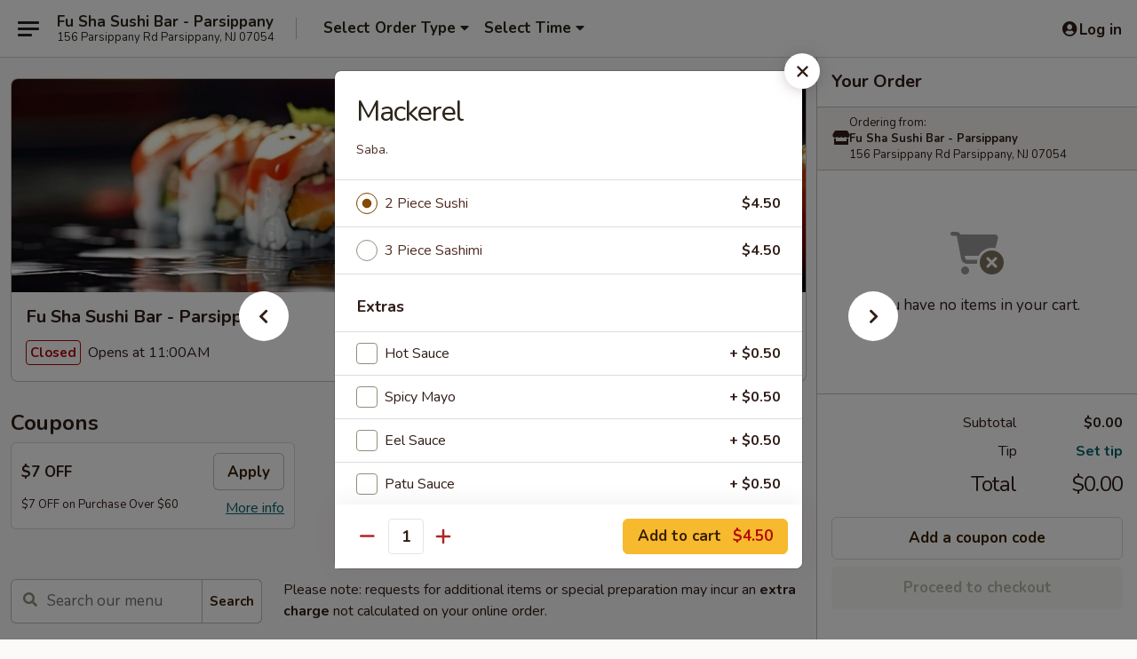

--- FILE ---
content_type: text/html; charset=UTF-8
request_url: https://www.fushasushinj.com/order/main/sushi-sashimi-a-la-carte/mackerel
body_size: 42925
content:
<!DOCTYPE html>

<html class="no-js css-scroll" lang="en">
	<head>
		<meta charset="utf-8" />
		<meta http-equiv="X-UA-Compatible" content="IE=edge,chrome=1" />

				<title>Fu Sha Sushi Bar - Parsippany | Mackerel | Sushi & Sashimi A La Carte</title>
		<meta name="description" content="Order online for delivery and takeout: Mackerel from Fu Sha Sushi Bar - Parsippany. Serving the best Japanese in Parsippany, NJ." />		<meta name="keywords" content="fusha, fu sha sushi bar, fu sha, fu sha parsippany, fu sha menu, parsippany japanese delivery, parsippany japanese food, parsippany japanese restaurants, japanese delivery, best japanese food in parsippany, japanese restaurants in parsippany, japanese restaurants near me, japanese food near me, parsippany sushi delivery, parsippany sushi, parsippany sushi restaurants, sushi delivery, best sushi in parsippany, sushi restaurants in parsippany, sushi restaurants near me, sushi near me, parsippany sushi takeout" />		<meta name="viewport" content="width=device-width, initial-scale=1.0">

		<meta property="og:type" content="website">
		<meta property="og:title" content="Fu Sha Sushi Bar - Parsippany | Mackerel | Sushi & Sashimi A La Carte">
		<meta property="og:description" content="Order online for delivery and takeout: Mackerel from Fu Sha Sushi Bar - Parsippany. Serving the best Japanese in Parsippany, NJ.">

		<meta name="twitter:card" content="summary_large_image">
		<meta name="twitter:title" content="Fu Sha Sushi Bar - Parsippany | Mackerel | Sushi & Sashimi A La Carte">
		<meta name="twitter:description" content="Order online for delivery and takeout: Mackerel from Fu Sha Sushi Bar - Parsippany. Serving the best Japanese in Parsippany, NJ.">
					<meta property="og:image" content="https://imagedelivery.net/9lr8zq_Jvl7h6OFWqEi9IA/378b0a3d-963d-4b06-e53b-a76ec846a400/public" />
			<meta name="twitter:image" content="https://imagedelivery.net/9lr8zq_Jvl7h6OFWqEi9IA/378b0a3d-963d-4b06-e53b-a76ec846a400/public" />
		
		<meta name="apple-mobile-web-app-status-bar-style" content="black">
		<meta name="mobile-web-app-capable" content="yes">
					<link rel="canonical" href="https://www.fushasushinj.com/order/main/sushi-sashimi-a-la-carte/mackerel"/>
						<link rel="shortcut icon" href="https://imagedelivery.net/9lr8zq_Jvl7h6OFWqEi9IA/7ed8fe1a-22ae-4582-052d-b441d854e800/public" type="image/png" />
			
		<link type="text/css" rel="stylesheet" href="/min/g=css4.0&amp;1768421684" />
		<link rel="stylesheet" href="//ajax.googleapis.com/ajax/libs/jqueryui/1.10.1/themes/base/minified/jquery-ui.min.css" />
		<link href='//fonts.googleapis.com/css?family=Open+Sans:400italic,400,700' rel='stylesheet' type='text/css' />
		<script src="https://kit.fontawesome.com/a4edb6363d.js" crossorigin="anonymous"></script>

		<style>
								.home_hero, .menu_hero{ background-image: url(https://imagedelivery.net/9lr8zq_Jvl7h6OFWqEi9IA/113eda56-a200-447d-032f-106964fbb400/public); }
					@media
					(-webkit-min-device-pixel-ratio: 1.25),
					(min-resolution: 120dpi){
						/* Retina header*/
						.home_hero, .menu_hero{ background-image: url(https://imagedelivery.net/9lr8zq_Jvl7h6OFWqEi9IA/ce2623e0-b9f1-4bd7-561d-4d59809c6300/public); }
					}
															/*body{  } */

					
		</style>

		<style type="text/css">div.menuItem_1505440, li.menuItem_1505440, div.menuItem_1505442, li.menuItem_1505442, div.menuItem_1505443, li.menuItem_1505443, div.menuItem_1505444, li.menuItem_1505444, div.menuItem_1505445, li.menuItem_1505445, div.menuItem_1505446, li.menuItem_1505446, div.menuItem_1505899, li.menuItem_1505899, div.menuItem_1505426, li.menuItem_1505426, div.menuItem_1505433, li.menuItem_1505433, div.menuItem_1505272, li.menuItem_1505272, div.menuItem_1505365, li.menuItem_1505365, div.menuItem_1505366, li.menuItem_1505366, div.menuItem_1505367, li.menuItem_1505367, div.menuItem_1505368, li.menuItem_1505368, div.menuItem_1505369, li.menuItem_1505369, div.menuItem_1505370, li.menuItem_1505370, div.menuItem_1505372, li.menuItem_1505372, div.menuItem_1505399, li.menuItem_1505399, div.menuItem_1505401, li.menuItem_1505401, div.menuItem_1505403, li.menuItem_1505403, div.menuItem_1505404, li.menuItem_1505404, div.menuItem_1505406, li.menuItem_1505406, div.menuItem_1505409, li.menuItem_1505409, div.menuItem_1505417, li.menuItem_1505417, div.menuItem_1505418, li.menuItem_1505418, div.menuItem_1505419, li.menuItem_1505419, div.menuItem_1505420, li.menuItem_1505420, div.menuItem_1505271, li.menuItem_1505271, div.menuItem_1505386, li.menuItem_1505386, div.menuItem_1505387, li.menuItem_1505387, div.menuItem_1505388, li.menuItem_1505388, div.menuItem_1505389, li.menuItem_1505389, div.menuItem_1505390, li.menuItem_1505390, div.menuItem_1505391, li.menuItem_1505391, div.menuItem_1505392, li.menuItem_1505392, div.menuItem_1505393, li.menuItem_1505393, div.menuItem_1505394, li.menuItem_1505394, div.menuItem_1505396, li.menuItem_1505396, div.menuItem_1505397, li.menuItem_1505397, div.menuItem_1532393, li.menuItem_1532393, div.menuItem_1532396, li.menuItem_1532396, div.menuItem_1532448, li.menuItem_1532448, div.menuItem_1553410, li.menuItem_1553410, div.menuItem_2176247, li.menuItem_2176247, div.menuItem_2176248, li.menuItem_2176248, div.menuItem_2678764, li.menuItem_2678764, div.menuItem_2678765, li.menuItem_2678765, div.menuItem_2678766, li.menuItem_2678766, div.menuItem_2678767, li.menuItem_2678767, div.menuItem_2678768, li.menuItem_2678768, div.menuItem_2797635, li.menuItem_2797635, div.menuItem_2797636, li.menuItem_2797636 {display:none !important;}</style><script type="text/javascript">window.UNAVAILABLE_MENU_IDS = [1505440,1505442,1505443,1505444,1505445,1505446,1505899,1505426,1505433,1505272,1505365,1505366,1505367,1505368,1505369,1505370,1505372,1505399,1505401,1505403,1505404,1505406,1505409,1505417,1505418,1505419,1505420,1505271,1505386,1505387,1505388,1505389,1505390,1505391,1505392,1505393,1505394,1505396,1505397,1532393,1532396,1532448,1553410,2176247,2176248,2678764,2678765,2678766,2678767,2678768,2797635,2797636]</script>
		<script type="text/javascript">
			var UrlTag = "fushasushiparsippany";
			var template = 'defaultv4';
			var formname = 'ordering3';
			var menulink = 'https://www.fushasushinj.com/order/main';
			var checkoutlink = 'https://www.fushasushinj.com/checkout';
		</script>
		<script>
			/* http://writing.colin-gourlay.com/safely-using-ready-before-including-jquery/ */
			(function(w,d,u){w.readyQ=[];w.bindReadyQ=[];function p(x,y){if(x=="ready"){w.bindReadyQ.push(y);}else{w.readyQ.push(x);}};var a={ready:p,bind:p};w.$=w.jQuery=function(f){if(f===d||f===u){return a}else{p(f)}}})(window,document)
		</script>

		<script type="application/ld+json">{
    "@context": "http://schema.org",
    "@type": "Menu",
    "url": "https://www.fushasushinj.com/order/main",
    "mainEntityOfPage": "https://www.fushasushinj.com/order/main",
    "inLanguage": "English",
    "name": "Main",
    "description": "Please note: requests for additional items or special preparation may incur an <b>extra charge</b> not calculated on your online order.",
    "hasMenuSection": [
        {
            "@type": "MenuSection",
            "url": "https://www.fushasushinj.com/order/main/sushi-sashimi-a-la-carte",
            "name": "Sushi & Sashimi A La Carte",
            "description": "Sushi 2 Pieces & Sashimi 3 Pieces <br><br>\nConsuming raw or undercooked meats, poultry, seafood, shellfish or eggs may increase your risk of foodborne illness, especially if you have certain medical conditions",
            "hasMenuItem": [
                {
                    "@type": "MenuItem",
                    "name": "Mackerel",
                    "url": "https://www.fushasushinj.com/order/main/sushi-sashimi-a-la-carte/mackerel",
                    "description": "Saba."
                }
            ]
        }
    ]
}</script>
<!-- Google Tag Manager -->
<script>
	window.dataLayer = window.dataLayer || [];
	let data = {
		account: 'fushasushiparsippany',
		context: 'direct',
		templateVersion: 4,
		rid: 66	}
		dataLayer.push(data);
	(function(w,d,s,l,i){w[l]=w[l]||[];w[l].push({'gtm.start':
		new Date().getTime(),event:'gtm.js'});var f=d.getElementsByTagName(s)[0],
		j=d.createElement(s),dl=l!='dataLayer'?'&l='+l:'';j.async=true;j.src=
		'https://www.googletagmanager.com/gtm.js?id='+i+dl;f.parentNode.insertBefore(j,f);
		})(window,document,'script','dataLayer','GTM-K9P93M');

	function gtag() { dataLayer.push(arguments); }
</script>

			<script async src="https://www.googletagmanager.com/gtag/js?id=G-7H476NGMNZ"></script>
	
	<script>
		
		gtag('js', new Date());

		
					gtag('config', "G-7H476NGMNZ");
			</script>
		<link href="https://fonts.googleapis.com/css?family=Open+Sans:400,600,700|Nunito:400,700" rel="stylesheet" />
	</head>

	<body
		data-event-on:customer_registered="window.location.reload()"
		data-event-on:customer_logged_in="window.location.reload()"
		data-event-on:customer_logged_out="window.location.reload()"
	>
		<a class="skip-to-content-link" href="#main">Skip to content</a>
				<!-- Google Tag Manager (noscript) -->
		<noscript><iframe src="https://www.googletagmanager.com/ns.html?id=GTM-K9P93M" height="0" width="0" style="display:none;visibility:hidden"></iframe></noscript>
		<!-- End Google Tag Manager (noscript) -->
						<!-- wrapper starts -->
		<div class="wrapper">
			<div style="grid-area: header-announcements">
				<div id="upgradeBrowserBanner" class="alert alert-warning mb-0 rounded-0 py-4" style="display:none;">
	<div class="alert-icon"><i class="fas fa-warning" aria-hidden="true"></i></div>
	<div>
		<strong>We're sorry, but the Web browser you are using is not supported.</strong> <br/> Please upgrade your browser or try a different one to use this Website. Supported browsers include:<br/>
		<ul class="list-unstyled">
			<li class="mt-2"><a href="https://www.google.com/chrome" target="_blank" rel="noopener noreferrer" class="simple-link"><i class="fab fa-chrome"></i> Chrome</a></li>
			<li class="mt-2"><a href="https://www.mozilla.com/firefox/upgrade.html" target="_blank" rel="noopener noreferrer" class="simple-link"><i class="fab fa-firefox"></i> Firefox</a></li>
			<li class="mt-2"><a href="https://www.microsoft.com/en-us/windows/microsoft-edge" target="_blank" rel="noopener noreferrer" class="simple-link"><i class="fab fa-edge"></i> Edge</a></li>
			<li class="mt-2"><a href="http://www.apple.com/safari/" target="_blank" rel="noopener noreferrer" class="simple-link"><i class="fab fa-safari"></i> Safari</a></li>
		</ul>
	</div>
</div>
<script>
	var ua = navigator.userAgent;
	var match = ua.match(/Firefox\/([0-9]+)\./);
	var firefoxVersion = match ? parseInt(match[1]) : 1000;
	var match = ua.match(/Chrome\/([0-9]+)\./);
	var chromeVersion = match ? parseInt(match[1]) : 1000;
	var isIE = ua.indexOf('MSIE') > -1 || ua.indexOf('Trident') > -1;
	var upgradeBrowserBanner = document.getElementById('upgradeBrowserBanner');
	var isMatchesSupported = typeof(upgradeBrowserBanner.matches)!="undefined";
	var isEntriesSupported = typeof(Object.entries)!="undefined";
	//Safari version is verified with isEntriesSupported
	if (isIE || !isMatchesSupported || !isEntriesSupported || firefoxVersion <= 46 || chromeVersion <= 53) {
		upgradeBrowserBanner.style.display = 'flex';
	}
</script>				
				<!-- get closed sign if applicable. -->
				
				
							</div>

						<div class="headerAndWtype" style="grid-area: header">
				<!-- Header Starts -->
				<header class="header">
										<div class="d-flex flex-column align-items-start flex-md-row align-items-md-center">
												<div class="logo_name_alt flex-shrink-0 d-flex align-items-center align-self-stretch pe-6 pe-md-0">
							
	<button
		type="button"
		class="eds_button btn btn-outline eds_button--shape-default eds_menu_button"
		data-bs-toggle="offcanvas" data-bs-target="#side-menu" aria-controls="side-menu" aria-label="Main menu"	><span aria-hidden="true"></span> <span aria-hidden="true"></span> <span aria-hidden="true"></span></button>

	
							<div class="d-flex flex-column align-items-center mx-auto align-items-md-start mx-md-0">
								<a
									class="eds-display-text-title-xs text-truncate title-container"
									href="https://www.fushasushinj.com"
								>
									Fu Sha Sushi Bar - Parsippany								</a>

																	<span class="eds-copy-text-s-regular text-center text-md-start address-container" title="156 Parsippany Rd Parsippany, NJ 07054">
										156 Parsippany Rd Parsippany, NJ 07054									</span>
															</div>
						</div>

																			<div class="eds-display-text-title-s d-none d-md-block border-start mx-4" style="width: 0">&nbsp;</div>

							<div class="header_order_options d-flex align-items-center  w-100 p-2p5 p-md-0">
																<div class="what">
									<button
	type="button"
	class="border-0 bg-transparent text-start"
	data-bs-toggle="modal"
	data-bs-target="#modal-order-options"
	aria-expanded="false"
	style="min-height: 44px"
>
	<div class="d-flex align-items-baseline gap-2">
		<div class="otype-name-label eds-copy-text-l-bold text-truncate" style="flex: 1" data-order-type-label>
			Select Order Type		</div>

		<i class="fa fa-fw fa-caret-down"></i>
	</div>

	<div
		class="otype-picker-label otype-address-label eds-interface-text-m-regular text-truncate hidden"
	>
			</div>
</button>

<script>
	$(function() {
		var $autoCompleteInputs = $('[data-autocomplete-address]');
		if ($autoCompleteInputs && $autoCompleteInputs.length) {
			$autoCompleteInputs.each(function() {
				let $input = $(this);
				let $deliveryAddressContainer = $input.parents('.deliveryAddressContainer').first();
				$input.autocomplete({
					source   : addressAC,
					minLength: 3,
					delay    : 300,
					select   : function(event, ui) {
						$.getJSON('/' + UrlTag + '/?form=addresslookup', {
							id: ui.item.id,
						}, function(data) {
							let location = data
							if (location.address.street.endsWith('Trl')) {
								location.address.street = location.address.street.replace('Trl', 'Trail')
							}
							let autoCompleteSuccess = $input.data('autocomplete-success');
							if (autoCompleteSuccess) {
								let autoCompleteSuccessFunction = window[autoCompleteSuccess];
								if (typeof autoCompleteSuccessFunction == "function") {
									autoCompleteSuccessFunction(location);
								}
							}

							let address = location.address

							$('#add-address-city, [data-autocompleted-city]').val(address.city)
							$('#add-address-state, [data-autocompleted-state]').val(address.stateCode)
							$('#add-address-zip, [data-autocompleted-zip]').val(address.postalCode)
							$('#add-address-latitude, [data-autocompleted-latitude]').val(location.position.lat)
							$('#add-address-longitude, [data-autocompleted-longitude]').val(location.position.lng)
							let streetAddress = (address.houseNumber || '') + ' ' + (address.street || '');
							$('#street-address-1, [data-autocompleted-street-address]').val(streetAddress)
							validateAddress($deliveryAddressContainer);
						})
					},
				})
				$input.attr('autocomplete', 'street-address')
			});
		}

		// autocomplete using Address autocomplete
		// jquery autocomplete needs 2 fields: title and value
		// id holds the LocationId which can be used at a later stage to get the coordinate of the selected choice
		function addressAC(query, callback) {
			//we don't actually want to search until they've entered the street number and at least one character
			words = query.term.trim().split(' ')
			if (words.length < 2) {
				return false
			}

			$.getJSON('/' + UrlTag + '/?form=addresssuggest', { q: query.term }, function(data) {
				var addresses = data.items
				addresses = addresses.map(addr => {
					if ((addr.address.label || '').endsWith('Trl')) {
						addr.address.label = addr.address.label.replace('Trl', 'Trail')
					}
					let streetAddress = (addr.address.label || '')
					return {
						label: streetAddress,
						value: streetAddress,
						id   : addr.id,
					}
				})

				return callback(addresses)
			})
		}

				$('[data-address-from-current-loc]').on('click', function(e) {
			let $streetAddressContainer = $(this).parents('.street-address-container').first();
			let $deliveryAddressContainer = $(this).parents('.deliveryAddressContainer').first();
			e.preventDefault();
			if(navigator.geolocation) {
				navigator.geolocation.getCurrentPosition(position => {
					$.getJSON('/' + UrlTag + '/?form=addresssuggest', {
						at: position.coords.latitude + "," + position.coords.longitude
					}, function(data) {
						let location = data.items[0];
						let address = location.address
						$streetAddressContainer.find('.input-street-address').val((address.houseNumber ? address.houseNumber : '') + ' ' + (address.street ? address.street : ''));
						$('#add-address-city').val(address.city ? address.city : '');
						$('#add-address-state').val(address.state ? address.state : '');
						$('#add-address-zip').val(address.postalCode ? address.postalCode : '');
						$('#add-address-latitude').val(location.position.lat ? location.position.lat : '');
						$('#add-address-longitude').val(location.position.lng ? location.position.lng : '');
						validateAddress($deliveryAddressContainer, 0);
					});
				});
			} else {
				alert("Geolocation is not supported by this browser!");
			}
		});
	});

	function autoCompleteSuccess(location)
	{
		if (location && location.address) {
			let address = location.address

			let streetAddress = (address.houseNumber || '') + ' ' + (address.street || '');
			$.ajax({
				url: '/' + UrlTag + '/?form=saveformfields',
				data: {
					'param_full~address_s_n_255': streetAddress + ', ' + address.city + ', ' + address.state,
					'param_street~address_s_n_255': streetAddress,
					'param_city_s_n_90': address.city,
					'param_state_s_n_2': address.state,
					'param_zip~code_z_n_10': address.postalCode,
				}
			});
		}
	}
</script>
								</div>

																									<div class="when showcheck_parent">
																				<div class="ordertimetypes ">
	<button
		type="button"
		class="border-0 bg-transparent text-start loadable-content"
		data-bs-toggle="modal"
		data-bs-target="#modal-order-time"
		aria-expanded="false"
		style="min-height: 44px"
		data-change-label-to-later-date
	>
		<div class="d-flex align-items-baseline gap-2">
			<div class="eds-copy-text-l-bold text-truncate flex-fill" data-otype-time-day>
								Select Time			</div>

			<i class="fa fa-fw fa-caret-down"></i>
		</div>

		<div
			class="otype-picker-label otype-picker-time eds-interface-text-m-regular text-truncate hidden"
			data-otype-time
		>
			Later		</div>
	</button>
</div>
									</div>
															</div>
						
												<div class="position-absolute top-0 end-0 pe-2 py-2p5">
							
	<div id="login-status" >
					
	<button
		type="button"
		class="eds_button btn btn-outline eds_button--shape-default px-2 text-nowrap"
		aria-label="Log in" style="color: currentColor" data-bs-toggle="modal" data-bs-target="#login-modal"	><i
		class="eds_icon fa fa-lg fa-fw fa-user-circle d-block d-lg-none"
		style="font-family: &quot;Font Awesome 5 Pro&quot;; "	></i>

	 <div class="d-none d-lg-flex align-items-baseline gap-2">
	<i
		class="eds_icon fa fa-fw fa-user-circle"
		style="font-family: &quot;Font Awesome 5 Pro&quot;; "	></i>

	<div class="profile-container text-truncate">Log in</div></div></button>

				</div>

							</div>
					</div>

															
	<aside		data-eds-id="696f0c0e89ede"
		class="eds_side_menu offcanvas offcanvas-start text-dark "
		tabindex="-1"
				id="side-menu" data-event-on:menu_selected="this.dispatchEvent(new CustomEvent('eds.hide'))" data-event-on:category_selected="this.dispatchEvent(new CustomEvent('eds.hide'))"	>
		
		<div class="eds_side_menu-body offcanvas-body d-flex flex-column p-0 css-scroll">
										<div
					class="eds_side_menu-close position-absolute top-0 end-0 pt-3 pe-3 "
					style="z-index: 1"
				>
					
	<button
		type="button"
		class="eds_button btn btn-outline-secondary eds_button--shape-circle"
		data-bs-dismiss="offcanvas" data-bs-target="[data-eds-id=&quot;696f0c0e89ede&quot;]" aria-label="Close"	><i
		class="eds_icon fa fa-fw fa-close"
		style="font-family: &quot;Font Awesome 5 Pro&quot;; "	></i></button>

					</div>
			
			<div class="restaurant-info border-bottom border-light p-3">
							<p class="eds-display-text-title-xs mb-0 me-2 pe-4">Fu Sha Sushi Bar - Parsippany</p>

			<div class="eds-copy-text-s-regular me-2 pe-4">
			156 Parsippany Rd Parsippany, NJ 07054		</div>
						</div>

																	
	<div class="border-bottom border-light p-3">
		
		
			<details
				class="eds_list eds_list--border-none" open				data-menu-id="12395"
									data-event-on:document_ready="this.open = localStorage.getItem('menu-open-12395') !== 'false'"
										onclick="localStorage.setItem('menu-open-12395', !this.open)"
							>
									<summary class="eds-copy-text-l-regular list-unstyled rounded-3 mb-1 " tabindex="0">
						<h2 class="eds-display-text-title-m m-0 p-0">
															
	<i
		class="eds_icon fas fa-fw fa-chevron-right"
		style="font-family: &quot;Font Awesome 5 Pro&quot;; "	></i>

															Menu
						</h2>
					</summary>
										<div class="mb-3"></div>
				
																		
									<a
						class="eds_list-item eds-copy-text-l-regular list-unstyled rounded-3 mb-1 px-3 px-lg-4 py-2p5 d-flex "
						data-event-on:category_pinned="(category) => $(this).toggleClass('active', category.id === '302708')"
						href="https://www.fushasushinj.com/order/main/holiday-party-tray"
						onclick="if (!event.ctrlKey) {
							const currentMenuIsActive = true || $(this).closest('details').find('summary').hasClass('active');
							if (currentMenuIsActive) {
								app.event.emit('category_selected', { id: '302708' });
							} else {
								app.event.emit('menu_selected', { menu_id: '12395', menu_description: &quot;Please note: requests for additional items or special preparation may incur an &lt;b&gt;extra charge&lt;\/b&gt; not calculated on your online order.&quot;, category_id: '302708' });
							}
															return false;
													}"
					>
						Holiday Party Tray													<span class="ms-auto">3</span>
											</a>
									<a
						class="eds_list-item eds-copy-text-l-regular list-unstyled rounded-3 mb-1 px-3 px-lg-4 py-2p5 d-flex "
						data-event-on:category_pinned="(category) => $(this).toggleClass('active', category.id === '156354')"
						href="https://www.fushasushinj.com/order/main/soup"
						onclick="if (!event.ctrlKey) {
							const currentMenuIsActive = true || $(this).closest('details').find('summary').hasClass('active');
							if (currentMenuIsActive) {
								app.event.emit('category_selected', { id: '156354' });
							} else {
								app.event.emit('menu_selected', { menu_id: '12395', menu_description: &quot;Please note: requests for additional items or special preparation may incur an &lt;b&gt;extra charge&lt;\/b&gt; not calculated on your online order.&quot;, category_id: '156354' });
							}
															return false;
													}"
					>
						Soup													<span class="ms-auto">8</span>
											</a>
									<a
						class="eds_list-item eds-copy-text-l-regular list-unstyled rounded-3 mb-1 px-3 px-lg-4 py-2p5 d-flex "
						data-event-on:category_pinned="(category) => $(this).toggleClass('active', category.id === '156355')"
						href="https://www.fushasushinj.com/order/main/salad"
						onclick="if (!event.ctrlKey) {
							const currentMenuIsActive = true || $(this).closest('details').find('summary').hasClass('active');
							if (currentMenuIsActive) {
								app.event.emit('category_selected', { id: '156355' });
							} else {
								app.event.emit('menu_selected', { menu_id: '12395', menu_description: &quot;Please note: requests for additional items or special preparation may incur an &lt;b&gt;extra charge&lt;\/b&gt; not calculated on your online order.&quot;, category_id: '156355' });
							}
															return false;
													}"
					>
						Salad													<span class="ms-auto">11</span>
											</a>
									<a
						class="eds_list-item eds-copy-text-l-regular list-unstyled rounded-3 mb-1 px-3 px-lg-4 py-2p5 d-flex "
						data-event-on:category_pinned="(category) => $(this).toggleClass('active', category.id === '156352')"
						href="https://www.fushasushinj.com/order/main/hot-appetizers-from-kitchen"
						onclick="if (!event.ctrlKey) {
							const currentMenuIsActive = true || $(this).closest('details').find('summary').hasClass('active');
							if (currentMenuIsActive) {
								app.event.emit('category_selected', { id: '156352' });
							} else {
								app.event.emit('menu_selected', { menu_id: '12395', menu_description: &quot;Please note: requests for additional items or special preparation may incur an &lt;b&gt;extra charge&lt;\/b&gt; not calculated on your online order.&quot;, category_id: '156352' });
							}
															return false;
													}"
					>
						Hot Appetizers From Kitchen													<span class="ms-auto">23</span>
											</a>
									<a
						class="eds_list-item eds-copy-text-l-regular list-unstyled rounded-3 mb-1 px-3 px-lg-4 py-2p5 d-flex "
						data-event-on:category_pinned="(category) => $(this).toggleClass('active', category.id === '156353')"
						href="https://www.fushasushinj.com/order/main/cold-appetizers-from-sushi-bar"
						onclick="if (!event.ctrlKey) {
							const currentMenuIsActive = true || $(this).closest('details').find('summary').hasClass('active');
							if (currentMenuIsActive) {
								app.event.emit('category_selected', { id: '156353' });
							} else {
								app.event.emit('menu_selected', { menu_id: '12395', menu_description: &quot;Please note: requests for additional items or special preparation may incur an &lt;b&gt;extra charge&lt;\/b&gt; not calculated on your online order.&quot;, category_id: '156353' });
							}
															return false;
													}"
					>
						Cold Appetizers From Sushi Bar													<span class="ms-auto">16</span>
											</a>
									<a
						class="eds_list-item eds-copy-text-l-regular list-unstyled rounded-3 mb-1 px-3 px-lg-4 py-2p5 d-flex active"
						data-event-on:category_pinned="(category) => $(this).toggleClass('active', category.id === '156361')"
						href="https://www.fushasushinj.com/order/main/sushi-sashimi-a-la-carte"
						onclick="if (!event.ctrlKey) {
							const currentMenuIsActive = true || $(this).closest('details').find('summary').hasClass('active');
							if (currentMenuIsActive) {
								app.event.emit('category_selected', { id: '156361' });
							} else {
								app.event.emit('menu_selected', { menu_id: '12395', menu_description: &quot;Please note: requests for additional items or special preparation may incur an &lt;b&gt;extra charge&lt;\/b&gt; not calculated on your online order.&quot;, category_id: '156361' });
							}
															return false;
													}"
					>
						Sushi & Sashimi A La Carte													<span class="ms-auto">24</span>
											</a>
									<a
						class="eds_list-item eds-copy-text-l-regular list-unstyled rounded-3 mb-1 px-3 px-lg-4 py-2p5 d-flex "
						data-event-on:category_pinned="(category) => $(this).toggleClass('active', category.id === '156362')"
						href="https://www.fushasushinj.com/order/main/sushi-sashimi-entrees"
						onclick="if (!event.ctrlKey) {
							const currentMenuIsActive = true || $(this).closest('details').find('summary').hasClass('active');
							if (currentMenuIsActive) {
								app.event.emit('category_selected', { id: '156362' });
							} else {
								app.event.emit('menu_selected', { menu_id: '12395', menu_description: &quot;Please note: requests for additional items or special preparation may incur an &lt;b&gt;extra charge&lt;\/b&gt; not calculated on your online order.&quot;, category_id: '156362' });
							}
															return false;
													}"
					>
						Sushi Sashimi Entrees													<span class="ms-auto">18</span>
											</a>
									<a
						class="eds_list-item eds-copy-text-l-regular list-unstyled rounded-3 mb-1 px-3 px-lg-4 py-2p5 d-flex "
						data-event-on:category_pinned="(category) => $(this).toggleClass('active', category.id === '156363')"
						href="https://www.fushasushinj.com/order/main/roll-or-hand-roll"
						onclick="if (!event.ctrlKey) {
							const currentMenuIsActive = true || $(this).closest('details').find('summary').hasClass('active');
							if (currentMenuIsActive) {
								app.event.emit('category_selected', { id: '156363' });
							} else {
								app.event.emit('menu_selected', { menu_id: '12395', menu_description: &quot;Please note: requests for additional items or special preparation may incur an &lt;b&gt;extra charge&lt;\/b&gt; not calculated on your online order.&quot;, category_id: '156363' });
							}
															return false;
													}"
					>
						Roll or Hand Roll													<span class="ms-auto">43</span>
											</a>
									<a
						class="eds_list-item eds-copy-text-l-regular list-unstyled rounded-3 mb-1 px-3 px-lg-4 py-2p5 d-flex "
						data-event-on:category_pinned="(category) => $(this).toggleClass('active', category.id === '156364')"
						href="https://www.fushasushinj.com/order/main/vegetarian-roll"
						onclick="if (!event.ctrlKey) {
							const currentMenuIsActive = true || $(this).closest('details').find('summary').hasClass('active');
							if (currentMenuIsActive) {
								app.event.emit('category_selected', { id: '156364' });
							} else {
								app.event.emit('menu_selected', { menu_id: '12395', menu_description: &quot;Please note: requests for additional items or special preparation may incur an &lt;b&gt;extra charge&lt;\/b&gt; not calculated on your online order.&quot;, category_id: '156364' });
							}
															return false;
													}"
					>
						Vegetarian Roll													<span class="ms-auto">13</span>
											</a>
									<a
						class="eds_list-item eds-copy-text-l-regular list-unstyled rounded-3 mb-1 px-3 px-lg-4 py-2p5 d-flex "
						data-event-on:category_pinned="(category) => $(this).toggleClass('active', category.id === '156365')"
						href="https://www.fushasushinj.com/order/main/fusha-special-rolls"
						onclick="if (!event.ctrlKey) {
							const currentMenuIsActive = true || $(this).closest('details').find('summary').hasClass('active');
							if (currentMenuIsActive) {
								app.event.emit('category_selected', { id: '156365' });
							} else {
								app.event.emit('menu_selected', { menu_id: '12395', menu_description: &quot;Please note: requests for additional items or special preparation may incur an &lt;b&gt;extra charge&lt;\/b&gt; not calculated on your online order.&quot;, category_id: '156365' });
							}
															return false;
													}"
					>
						Fusha Special Rolls													<span class="ms-auto">39</span>
											</a>
									<a
						class="eds_list-item eds-copy-text-l-regular list-unstyled rounded-3 mb-1 px-3 px-lg-4 py-2p5 d-flex "
						data-event-on:category_pinned="(category) => $(this).toggleClass('active', category.id === '156356')"
						href="https://www.fushasushinj.com/order/main/classic-teriyaki"
						onclick="if (!event.ctrlKey) {
							const currentMenuIsActive = true || $(this).closest('details').find('summary').hasClass('active');
							if (currentMenuIsActive) {
								app.event.emit('category_selected', { id: '156356' });
							} else {
								app.event.emit('menu_selected', { menu_id: '12395', menu_description: &quot;Please note: requests for additional items or special preparation may incur an &lt;b&gt;extra charge&lt;\/b&gt; not calculated on your online order.&quot;, category_id: '156356' });
							}
															return false;
													}"
					>
						Classic Teriyaki													<span class="ms-auto">17</span>
											</a>
									<a
						class="eds_list-item eds-copy-text-l-regular list-unstyled rounded-3 mb-1 px-3 px-lg-4 py-2p5 d-flex "
						data-event-on:category_pinned="(category) => $(this).toggleClass('active', category.id === '156357')"
						href="https://www.fushasushinj.com/order/main/classic-tempura"
						onclick="if (!event.ctrlKey) {
							const currentMenuIsActive = true || $(this).closest('details').find('summary').hasClass('active');
							if (currentMenuIsActive) {
								app.event.emit('category_selected', { id: '156357' });
							} else {
								app.event.emit('menu_selected', { menu_id: '12395', menu_description: &quot;Please note: requests for additional items or special preparation may incur an &lt;b&gt;extra charge&lt;\/b&gt; not calculated on your online order.&quot;, category_id: '156357' });
							}
															return false;
													}"
					>
						Classic Tempura													<span class="ms-auto">8</span>
											</a>
									<a
						class="eds_list-item eds-copy-text-l-regular list-unstyled rounded-3 mb-1 px-3 px-lg-4 py-2p5 d-flex "
						data-event-on:category_pinned="(category) => $(this).toggleClass('active', category.id === '156358')"
						href="https://www.fushasushinj.com/order/main/fu-sha-sushi-combination-dinner"
						onclick="if (!event.ctrlKey) {
							const currentMenuIsActive = true || $(this).closest('details').find('summary').hasClass('active');
							if (currentMenuIsActive) {
								app.event.emit('category_selected', { id: '156358' });
							} else {
								app.event.emit('menu_selected', { menu_id: '12395', menu_description: &quot;Please note: requests for additional items or special preparation may incur an &lt;b&gt;extra charge&lt;\/b&gt; not calculated on your online order.&quot;, category_id: '156358' });
							}
															return false;
													}"
					>
						Fu Sha Sushi Combination Dinner													<span class="ms-auto">12</span>
											</a>
									<a
						class="eds_list-item eds-copy-text-l-regular list-unstyled rounded-3 mb-1 px-3 px-lg-4 py-2p5 d-flex "
						data-event-on:category_pinned="(category) => $(this).toggleClass('active', category.id === '156359')"
						href="https://www.fushasushinj.com/order/main/classic-japanese-noodles-or-soba"
						onclick="if (!event.ctrlKey) {
							const currentMenuIsActive = true || $(this).closest('details').find('summary').hasClass('active');
							if (currentMenuIsActive) {
								app.event.emit('category_selected', { id: '156359' });
							} else {
								app.event.emit('menu_selected', { menu_id: '12395', menu_description: &quot;Please note: requests for additional items or special preparation may incur an &lt;b&gt;extra charge&lt;\/b&gt; not calculated on your online order.&quot;, category_id: '156359' });
							}
															return false;
													}"
					>
						Classic Japanese Noodles or Soba													<span class="ms-auto">5</span>
											</a>
									<a
						class="eds_list-item eds-copy-text-l-regular list-unstyled rounded-3 mb-1 px-3 px-lg-4 py-2p5 d-flex "
						data-event-on:category_pinned="(category) => $(this).toggleClass('active', category.id === '156360')"
						href="https://www.fushasushinj.com/order/main/classic-japanese-fried-rice"
						onclick="if (!event.ctrlKey) {
							const currentMenuIsActive = true || $(this).closest('details').find('summary').hasClass('active');
							if (currentMenuIsActive) {
								app.event.emit('category_selected', { id: '156360' });
							} else {
								app.event.emit('menu_selected', { menu_id: '12395', menu_description: &quot;Please note: requests for additional items or special preparation may incur an &lt;b&gt;extra charge&lt;\/b&gt; not calculated on your online order.&quot;, category_id: '156360' });
							}
															return false;
													}"
					>
						Classic Japanese Fried Rice													<span class="ms-auto">7</span>
											</a>
									<a
						class="eds_list-item eds-copy-text-l-regular list-unstyled rounded-3 mb-1 px-3 px-lg-4 py-2p5 d-flex "
						data-event-on:category_pinned="(category) => $(this).toggleClass('active', category.id === '156371')"
						href="https://www.fushasushinj.com/order/main/dessert"
						onclick="if (!event.ctrlKey) {
							const currentMenuIsActive = true || $(this).closest('details').find('summary').hasClass('active');
							if (currentMenuIsActive) {
								app.event.emit('category_selected', { id: '156371' });
							} else {
								app.event.emit('menu_selected', { menu_id: '12395', menu_description: &quot;Please note: requests for additional items or special preparation may incur an &lt;b&gt;extra charge&lt;\/b&gt; not calculated on your online order.&quot;, category_id: '156371' });
							}
															return false;
													}"
					>
						Dessert													<span class="ms-auto">4</span>
											</a>
									<a
						class="eds_list-item eds-copy-text-l-regular list-unstyled rounded-3 mb-1 px-3 px-lg-4 py-2p5 d-flex "
						data-event-on:category_pinned="(category) => $(this).toggleClass('active', category.id === '156372')"
						href="https://www.fushasushinj.com/order/main/drink"
						onclick="if (!event.ctrlKey) {
							const currentMenuIsActive = true || $(this).closest('details').find('summary').hasClass('active');
							if (currentMenuIsActive) {
								app.event.emit('category_selected', { id: '156372' });
							} else {
								app.event.emit('menu_selected', { menu_id: '12395', menu_description: &quot;Please note: requests for additional items or special preparation may incur an &lt;b&gt;extra charge&lt;\/b&gt; not calculated on your online order.&quot;, category_id: '156372' });
							}
															return false;
													}"
					>
						Drink													<span class="ms-auto">5</span>
											</a>
							</details>
		
			</div>

						
																	<nav>
							<ul class="eds_list eds_list--border-none border-bottom">
	<li class="eds_list-item">
		<a class="d-block p-3 " href="https://www.fushasushinj.com">
			Home		</a>
	</li>

		
					<li class="eds_list-item">
					<a class="d-block p-3 " href="https://www.fushasushinj.com/page/delivery-info" >
						Delivery Info					</a>
				</li>
			
			<li class="eds_list-item">
			<a class="d-block p-3 " href="https://www.fushasushinj.com/locationinfo">
				Location &amp; Hours			</a>
		</li>
	
	<li class="eds_list-item">
		<a class="d-block p-3 " href="https://www.fushasushinj.com/contact">
			Contact
		</a>
	</li>
</ul>
						</nav>

												<div class="eds-copy-text-s-regular p-3 d-lg-none">
							
<ul class="list-unstyled d-flex gap-2">
						<li><a href="https://www.tripadvisor.com/Restaurant_Review-g46715-d1637776-Reviews-Fusha_Sushi_Bar-Parsippany_Morris_County_New_Jersey.html" target="new" aria-label="Opens in new tab" title="Opens in new tab" class="icon" title="TripAdvisor"><i class="fak fa-tripadvisor"></i><span class="sr-only">TripAdvisor</span></a></li>
				</ul>

<div><a href="http://chinesemenuonline.com">&copy; 2026 Online Ordering by Chinese Menu Online</a></div>
	<div>Explore the top Japanese food spots in Parsippany with <a href="https://www.springroll.com" target="_blank" title="Opens in new tab" aria-label="Opens in new tab">Springroll</a></div>

<ul class="list-unstyled mb-0 pt-3">
	<li><a href="https://www.fushasushinj.com/reportbug">Technical Support</a></li>
	<li><a href="https://www.fushasushinj.com/privacy">Privacy Policy</a></li>
	<li><a href="https://www.fushasushinj.com/tos">Terms of Service</a></li>
	<li><a href="https://www.fushasushinj.com/accessibility">Accessibility</a></li>
</ul>

This site is protected by reCAPTCHA and the Google <a href="https://policies.google.com/privacy">Privacy Policy</a> and <a href="https://policies.google.com/terms">Terms of Service</a> apply.
						</div>		</div>

		<script>
		{
			const container = document.querySelector('[data-eds-id="696f0c0e89ede"]');

						['show', 'hide', 'toggle', 'dispose'].forEach((eventName) => {
				container.addEventListener(`eds.${eventName}`, (e) => {
					bootstrap.Offcanvas.getOrCreateInstance(container)[eventName](
						...(Array.isArray(e.detail) ? e.detail : [e.detail])
					);
				});
			});
		}
		</script>
	</aside>

					</header>
			</div>

										<div class="container p-0" style="grid-area: hero">
					<section class="hero">
												<div class="menu_hero backbgbox position-relative" role="img" aria-label="Image of food offered at the restaurant">
									<div class="logo">
		<a class="logo-image" href="https://www.fushasushinj.com">
			<img
				src="https://imagedelivery.net/9lr8zq_Jvl7h6OFWqEi9IA/378b0a3d-963d-4b06-e53b-a76ec846a400/public"
				srcset="https://imagedelivery.net/9lr8zq_Jvl7h6OFWqEi9IA/378b0a3d-963d-4b06-e53b-a76ec846a400/public 1x, https://imagedelivery.net/9lr8zq_Jvl7h6OFWqEi9IA/378b0a3d-963d-4b06-e53b-a76ec846a400/public 2x"				alt="Home"
			/>
		</a>
	</div>
						</div>

													<div class="p-3">
								<div class="pb-1">
									<h1 role="heading" aria-level="2" class="eds-display-text-title-s m-0 p-0">Fu Sha Sushi Bar - Parsippany</h1>
																	</div>

								<div class="d-sm-flex align-items-baseline">
																			<div class="mt-2">
											
	<span
		class="eds_label eds_label--variant-error eds-interface-text-m-bold me-1 text-nowrap"
			>
		Closed	</span>

	Opens at 11:00AM										</div>
									
									<div class="d-flex gap-2 ms-sm-auto mt-2">
																					
					<a
				class="eds_button btn btn-outline-secondary btn-sm col text-nowrap"
				href="https://www.fushasushinj.com/locationinfo?lid=9812"
							>
				
	<i
		class="eds_icon fa fa-fw fa-info-circle"
		style="font-family: &quot;Font Awesome 5 Pro&quot;; "	></i>

	 Store info			</a>
		
												
																					
		<a
			class="eds_button btn btn-outline-secondary btn-sm col d-lg-none text-nowrap"
			href="tel:(973) 386-9200"
					>
			
	<i
		class="eds_icon fa fa-fw fa-phone"
		style="font-family: &quot;Font Awesome 5 Pro&quot;; transform: scale(-1, 1); "	></i>

	 Call us		</a>

												
																			</div>
								</div>
							</div>
											</section>
				</div>
			
						
										<div
					class="fixed_submit d-lg-none hidden pwa-pb-md-down"
					data-event-on:cart_updated="({ items }) => $(this).toggleClass('hidden', !items)"
				>
					<div
						data-async-on-event="order_type_updated, cart_updated"
						data-async-action="https://www.fushasushinj.com//ajax/?form=minimum_order_value_warning&component=add_more"
						data-async-method="get"
					>
											</div>

					<div class="p-3">
						<button class="btn btn-primary btn-lg w-100" onclick="app.event.emit('show_cart')">
							View cart							<span
								class="eds-interface-text-m-regular"
								data-event-on:cart_updated="({ items, subtotal }) => {
									$(this).text(`(${items} ${items === 1 ? 'item' : 'items'}, ${subtotal})`);
								}"
							>
								(0 items, $0.00)
							</span>
						</button>
					</div>
				</div>
			
									<!-- Header ends -->
<main class="main_content menucategory_page pb-5" id="main">
	<div class="container">
					<section class="mb-3 pb-lg-3 mt-1 pt-3">
						

	<div
		class="eds_collection "
		style="margin: 0 -0.75rem; "
			>
		<div class="d-flex align-items-start gap-2  eds-display-text-title-m" style="padding: 0 0.75rem">
			<div class="flex-fill"><h3 class="eds-display-text-title-m mb-0">Coupons</h3></div>
					</div>

		<div class="position-relative">
			<div
				class="css-scroll-hidden overflow-auto d-flex gap-3 py-2 "
				style="max-width: 100vw; padding: 0 0.75rem; scroll-behavior: smooth"
				data-event-on:scroll_to_previous_696f0c0e8aee3="this.scrollLeft = (Math.ceil(this.scrollLeft / ($(this).width() - $(this).width() % ($(this).find('.coupon-item').width() + 12))) - 1) * ($(this).width() - $(this).width() % ($(this).find('.coupon-item').width() + 12))"
				data-event-on:scroll_to_next_696f0c0e8aee3="this.scrollLeft = (Math.floor(this.scrollLeft / ($(this).width() - $(this).width() % ($(this).find('.coupon-item').width() + 12))) + 1) * ($(this).width() - $(this).width() % ($(this).find('.coupon-item').width() + 12))"
				data-event-on:document_ready="app.event.emit('scroll_696f0c0e8aee3', this.scrollLeft / (this.scrollWidth - this.clientWidth))"
				onscroll="app.event.emit('scroll_696f0c0e8aee3', this.scrollLeft / (this.scrollWidth - this.clientWidth))"
			>
				<div class="d-flex gap-2p5">
							<div class="coupon-item" style="width: 80vw; max-width: 20rem">
					
	<div
		class="eds_coupon h-100"
		id="coupon-115705"	>
		<div class="p-2p5">
			<div class="eds_coupon-header eds-display-text-title-xs">
				$7 OFF 
	<button
		type="button"
		class="eds_button btn btn-outline-secondary eds_button--shape-default float-end"
		data-async-on-click data-async-before="$('[data-custom-popover]').popover('hide')" data-async-method="post" data-async-action="/fushasushiparsippany/account-settings/coupons/115705/apply" data-async-target="#coupons" data-async-then="reloadCart({ data: { coupons: true } })" data-async-swap="none" data-async-recaptcha	>Apply</button>			</div>

			<div>
				<a
			class="float-end ms-2"
			href="javascript:void(0)"
			role="button"
			variant="outline"
			data-bs-toggle="popover"
			data-bs-placement="bottom"
			data-custom-popover=".coupon-details-115705"
			data-custom-template=".coupon-popover-template"
			data-bs-popper-config='{"modifiers":[{"name":"flip","enabled":false}]}'
			onclick="$('[data-custom-popover]').popover('hide')"
			aria-label="More info about coupon: $7 OFF on Purchase Over $60"		>More info</a>

					<div class="eds-copy-text-s-regular lh-sm">$7 OFF on Purchase Over $60</div>
		
		<template class="coupon-details-115705">
			<div class="d-flex flex-column gap-2 eds-copy-text-m-regular" style="width: 20rem; max-width: calc(100vw - 2rem)">
				<div>
					<div
						class="float-end mw-100 ms-2 px-2 py-3 fw-bold"
						style="
							margin-top: -1rem;
							background: linear-gradient(45deg,  transparent 33.333%, #F7B92E 33.333%, #F7B92E 66.667%, transparent 66.667%),
													linear-gradient(-45deg, transparent 33.333%, #F7B92E 33.333%, #F7B92E 66.667%, transparent 66.667%);
							background-size: 10px 120px;
							background-position: 0 -40px;
						"
					>7OFF</div>
					<h3 class="mb-0 eds-display-text-title-s">$7 OFF</h3>
				</div>

																  <div>$7 OFF on Purchase Over $60</div>
				
				<div>$7.00 off<br/></div><div class="restrictionCell"></div>
				
									<div class="d-flex flex-wrap align-items-baseline gap-1">
						<b class="me-1">Valid for:</b>

						<div class="d-flex flex-wrap gap-1 text-nowrap">
															
	<span
		class="eds_label eds_label--variant-default eds-interface-text-m-bold"
			>
		Delivery, Pick up	</span>

														</div>
					</div>
				
				<div class="eds-copy-text-s-regular">Can not be combined with any other offers.</div>
			</div>
		</template>			</div>
		</div>

			</div>

					</div>
					</div>			</div>

			<div
				class="eds_collection-fade position-absolute top-0 bottom-0 start-0 "
				style="background: linear-gradient(to right, var(--bs-light), transparent);"
				data-event-on:scroll_696f0c0e8aee3="(scrollRatio) => this.style.opacity = 10 * scrollRatio"
			></div>

			<div
				class="eds_collection-fade position-absolute top-0 bottom-0 end-0"
				style="background: linear-gradient(to left, var(--bs-light), transparent);"
				data-event-on:scroll_696f0c0e8aee3="(scrollRatio) => this.style.opacity = 10 * (1 - scrollRatio)"
			></div>
		</div>
	</div>

	

		<template class="coupon-popover-template" data-event-on:cart_updated="initPopovers()">
						<div class="popover" role="tooltip">
				<div class="popover-body"></div>
				<div class="popover-footer d-flex rounded-bottom-3 border-top border-light bg-light p-2">
					
	<button
		type="button"
		class="eds_button btn btn-light eds_button--shape-default ms-auto"
		onclick="$('[data-custom-popover]').popover('hide')"	>Close</button>

					</div>
			</div>
		</template>

						</section>
		
		<div class="row menu_wrapper menu_category_wrapper menu_wrapper--no-menu-tabs">
			<section class="col-xl-4 d-none d-xl-block">
				
				<div id="location-menu" data-event-on:menu_items_loaded="$(this).stickySidebar('updateSticky')">
					
		<form
			method="GET"
			role="search"
			action="https://www.fushasushinj.com/search"
			class="d-none d-xl-block mb-4"			novalidate
			onsubmit="if (!this.checkValidity()) event.preventDefault()"
		>
			<div class="position-relative">
				
	<label
		data-eds-id="696f0c0e8b460"
		class="eds_formfield eds_formfield--size-large eds_formfield--variant-primary eds-copy-text-m-regular w-100"
		class="w-100"	>
		
		<div class="position-relative d-flex flex-column">
							<div class="eds_formfield-error eds-interface-text-m-bold" style="order: 1000"></div>
			
							<div class="eds_formfield-icon">
					<i
		class="eds_icon fa fa-fw fa-search"
		style="font-family: &quot;Font Awesome 5 Pro&quot;; "	></i>				</div>
										<input
					type="search"
					class="eds-copy-text-l-regular  "
										placeholder="Search our menu" name="search" autocomplete="off" spellcheck="false" value="" required aria-label="Search our menu" style="padding-right: 4.5rem; padding-left: 2.5rem;"				/>

				
							
			
	<i
		class="eds_icon fa fa-fw eds_formfield-validation"
		style="font-family: &quot;Font Awesome 5 Pro&quot;; "	></i>

	
					</div>

		
		<script>
		{
			const container = document.querySelector('[data-eds-id="696f0c0e8b460"]');
			const input = container.querySelector('input, textarea, select');
			const error = container.querySelector('.eds_formfield-error');

			
						input.addEventListener('eds.validation.reset', () => {
				input.removeAttribute('data-validation');
				input.setCustomValidity('');
				error.innerHTML = '';
			});

						input.addEventListener('eds.validation.hide', () => {
				input.removeAttribute('data-validation');
			});

						input.addEventListener('eds.validation.success', (e) => {
				input.setCustomValidity('');
				input.setAttribute('data-validation', '');
				error.innerHTML = '';
			});

						input.addEventListener('eds.validation.warning', (e) => {
				input.setCustomValidity('');
				input.setAttribute('data-validation', '');
				error.innerHTML = e.detail;
			});

						input.addEventListener('eds.validation.error', (e) => {
				input.setCustomValidity(e.detail);
				input.checkValidity(); 				input.setAttribute('data-validation', '');
			});

			input.addEventListener('invalid', (e) => {
				error.innerHTML = input.validationMessage;
			});

								}
		</script>
	</label>

	
				<div class="position-absolute top-0 end-0">
					
	<button
		type="submit"
		class="eds_button btn btn-outline-secondary btn-sm eds_button--shape-default align-self-baseline rounded-0 rounded-end px-2"
		style="height: 50px; --bs-border-radius: 6px"	>Search</button>

					</div>
			</div>
		</form>

												
	<div >
		
		
			<details
				class="eds_list eds_list--border-none" open				data-menu-id="12395"
							>
									<summary class="eds-copy-text-l-regular list-unstyled rounded-3 mb-1 pe-none" tabindex="0">
						<h2 class="eds-display-text-title-m m-0 p-0">
														Menu
						</h2>
					</summary>
										<div class="mb-3"></div>
				
																		
									<a
						class="eds_list-item eds-copy-text-l-regular list-unstyled rounded-3 mb-1 px-3 px-lg-4 py-2p5 d-flex "
						data-event-on:category_pinned="(category) => $(this).toggleClass('active', category.id === '302708')"
						href="https://www.fushasushinj.com/order/main/holiday-party-tray"
						onclick="if (!event.ctrlKey) {
							const currentMenuIsActive = true || $(this).closest('details').find('summary').hasClass('active');
							if (currentMenuIsActive) {
								app.event.emit('category_selected', { id: '302708' });
							} else {
								app.event.emit('menu_selected', { menu_id: '12395', menu_description: &quot;Please note: requests for additional items or special preparation may incur an &lt;b&gt;extra charge&lt;\/b&gt; not calculated on your online order.&quot;, category_id: '302708' });
							}
															return false;
													}"
					>
						Holiday Party Tray													<span class="ms-auto">3</span>
											</a>
									<a
						class="eds_list-item eds-copy-text-l-regular list-unstyled rounded-3 mb-1 px-3 px-lg-4 py-2p5 d-flex "
						data-event-on:category_pinned="(category) => $(this).toggleClass('active', category.id === '156354')"
						href="https://www.fushasushinj.com/order/main/soup"
						onclick="if (!event.ctrlKey) {
							const currentMenuIsActive = true || $(this).closest('details').find('summary').hasClass('active');
							if (currentMenuIsActive) {
								app.event.emit('category_selected', { id: '156354' });
							} else {
								app.event.emit('menu_selected', { menu_id: '12395', menu_description: &quot;Please note: requests for additional items or special preparation may incur an &lt;b&gt;extra charge&lt;\/b&gt; not calculated on your online order.&quot;, category_id: '156354' });
							}
															return false;
													}"
					>
						Soup													<span class="ms-auto">8</span>
											</a>
									<a
						class="eds_list-item eds-copy-text-l-regular list-unstyled rounded-3 mb-1 px-3 px-lg-4 py-2p5 d-flex "
						data-event-on:category_pinned="(category) => $(this).toggleClass('active', category.id === '156355')"
						href="https://www.fushasushinj.com/order/main/salad"
						onclick="if (!event.ctrlKey) {
							const currentMenuIsActive = true || $(this).closest('details').find('summary').hasClass('active');
							if (currentMenuIsActive) {
								app.event.emit('category_selected', { id: '156355' });
							} else {
								app.event.emit('menu_selected', { menu_id: '12395', menu_description: &quot;Please note: requests for additional items or special preparation may incur an &lt;b&gt;extra charge&lt;\/b&gt; not calculated on your online order.&quot;, category_id: '156355' });
							}
															return false;
													}"
					>
						Salad													<span class="ms-auto">11</span>
											</a>
									<a
						class="eds_list-item eds-copy-text-l-regular list-unstyled rounded-3 mb-1 px-3 px-lg-4 py-2p5 d-flex "
						data-event-on:category_pinned="(category) => $(this).toggleClass('active', category.id === '156352')"
						href="https://www.fushasushinj.com/order/main/hot-appetizers-from-kitchen"
						onclick="if (!event.ctrlKey) {
							const currentMenuIsActive = true || $(this).closest('details').find('summary').hasClass('active');
							if (currentMenuIsActive) {
								app.event.emit('category_selected', { id: '156352' });
							} else {
								app.event.emit('menu_selected', { menu_id: '12395', menu_description: &quot;Please note: requests for additional items or special preparation may incur an &lt;b&gt;extra charge&lt;\/b&gt; not calculated on your online order.&quot;, category_id: '156352' });
							}
															return false;
													}"
					>
						Hot Appetizers From Kitchen													<span class="ms-auto">23</span>
											</a>
									<a
						class="eds_list-item eds-copy-text-l-regular list-unstyled rounded-3 mb-1 px-3 px-lg-4 py-2p5 d-flex "
						data-event-on:category_pinned="(category) => $(this).toggleClass('active', category.id === '156353')"
						href="https://www.fushasushinj.com/order/main/cold-appetizers-from-sushi-bar"
						onclick="if (!event.ctrlKey) {
							const currentMenuIsActive = true || $(this).closest('details').find('summary').hasClass('active');
							if (currentMenuIsActive) {
								app.event.emit('category_selected', { id: '156353' });
							} else {
								app.event.emit('menu_selected', { menu_id: '12395', menu_description: &quot;Please note: requests for additional items or special preparation may incur an &lt;b&gt;extra charge&lt;\/b&gt; not calculated on your online order.&quot;, category_id: '156353' });
							}
															return false;
													}"
					>
						Cold Appetizers From Sushi Bar													<span class="ms-auto">16</span>
											</a>
									<a
						class="eds_list-item eds-copy-text-l-regular list-unstyled rounded-3 mb-1 px-3 px-lg-4 py-2p5 d-flex active"
						data-event-on:category_pinned="(category) => $(this).toggleClass('active', category.id === '156361')"
						href="https://www.fushasushinj.com/order/main/sushi-sashimi-a-la-carte"
						onclick="if (!event.ctrlKey) {
							const currentMenuIsActive = true || $(this).closest('details').find('summary').hasClass('active');
							if (currentMenuIsActive) {
								app.event.emit('category_selected', { id: '156361' });
							} else {
								app.event.emit('menu_selected', { menu_id: '12395', menu_description: &quot;Please note: requests for additional items or special preparation may incur an &lt;b&gt;extra charge&lt;\/b&gt; not calculated on your online order.&quot;, category_id: '156361' });
							}
															return false;
													}"
					>
						Sushi & Sashimi A La Carte													<span class="ms-auto">24</span>
											</a>
									<a
						class="eds_list-item eds-copy-text-l-regular list-unstyled rounded-3 mb-1 px-3 px-lg-4 py-2p5 d-flex "
						data-event-on:category_pinned="(category) => $(this).toggleClass('active', category.id === '156362')"
						href="https://www.fushasushinj.com/order/main/sushi-sashimi-entrees"
						onclick="if (!event.ctrlKey) {
							const currentMenuIsActive = true || $(this).closest('details').find('summary').hasClass('active');
							if (currentMenuIsActive) {
								app.event.emit('category_selected', { id: '156362' });
							} else {
								app.event.emit('menu_selected', { menu_id: '12395', menu_description: &quot;Please note: requests for additional items or special preparation may incur an &lt;b&gt;extra charge&lt;\/b&gt; not calculated on your online order.&quot;, category_id: '156362' });
							}
															return false;
													}"
					>
						Sushi Sashimi Entrees													<span class="ms-auto">18</span>
											</a>
									<a
						class="eds_list-item eds-copy-text-l-regular list-unstyled rounded-3 mb-1 px-3 px-lg-4 py-2p5 d-flex "
						data-event-on:category_pinned="(category) => $(this).toggleClass('active', category.id === '156363')"
						href="https://www.fushasushinj.com/order/main/roll-or-hand-roll"
						onclick="if (!event.ctrlKey) {
							const currentMenuIsActive = true || $(this).closest('details').find('summary').hasClass('active');
							if (currentMenuIsActive) {
								app.event.emit('category_selected', { id: '156363' });
							} else {
								app.event.emit('menu_selected', { menu_id: '12395', menu_description: &quot;Please note: requests for additional items or special preparation may incur an &lt;b&gt;extra charge&lt;\/b&gt; not calculated on your online order.&quot;, category_id: '156363' });
							}
															return false;
													}"
					>
						Roll or Hand Roll													<span class="ms-auto">43</span>
											</a>
									<a
						class="eds_list-item eds-copy-text-l-regular list-unstyled rounded-3 mb-1 px-3 px-lg-4 py-2p5 d-flex "
						data-event-on:category_pinned="(category) => $(this).toggleClass('active', category.id === '156364')"
						href="https://www.fushasushinj.com/order/main/vegetarian-roll"
						onclick="if (!event.ctrlKey) {
							const currentMenuIsActive = true || $(this).closest('details').find('summary').hasClass('active');
							if (currentMenuIsActive) {
								app.event.emit('category_selected', { id: '156364' });
							} else {
								app.event.emit('menu_selected', { menu_id: '12395', menu_description: &quot;Please note: requests for additional items or special preparation may incur an &lt;b&gt;extra charge&lt;\/b&gt; not calculated on your online order.&quot;, category_id: '156364' });
							}
															return false;
													}"
					>
						Vegetarian Roll													<span class="ms-auto">13</span>
											</a>
									<a
						class="eds_list-item eds-copy-text-l-regular list-unstyled rounded-3 mb-1 px-3 px-lg-4 py-2p5 d-flex "
						data-event-on:category_pinned="(category) => $(this).toggleClass('active', category.id === '156365')"
						href="https://www.fushasushinj.com/order/main/fusha-special-rolls"
						onclick="if (!event.ctrlKey) {
							const currentMenuIsActive = true || $(this).closest('details').find('summary').hasClass('active');
							if (currentMenuIsActive) {
								app.event.emit('category_selected', { id: '156365' });
							} else {
								app.event.emit('menu_selected', { menu_id: '12395', menu_description: &quot;Please note: requests for additional items or special preparation may incur an &lt;b&gt;extra charge&lt;\/b&gt; not calculated on your online order.&quot;, category_id: '156365' });
							}
															return false;
													}"
					>
						Fusha Special Rolls													<span class="ms-auto">39</span>
											</a>
									<a
						class="eds_list-item eds-copy-text-l-regular list-unstyled rounded-3 mb-1 px-3 px-lg-4 py-2p5 d-flex "
						data-event-on:category_pinned="(category) => $(this).toggleClass('active', category.id === '156356')"
						href="https://www.fushasushinj.com/order/main/classic-teriyaki"
						onclick="if (!event.ctrlKey) {
							const currentMenuIsActive = true || $(this).closest('details').find('summary').hasClass('active');
							if (currentMenuIsActive) {
								app.event.emit('category_selected', { id: '156356' });
							} else {
								app.event.emit('menu_selected', { menu_id: '12395', menu_description: &quot;Please note: requests for additional items or special preparation may incur an &lt;b&gt;extra charge&lt;\/b&gt; not calculated on your online order.&quot;, category_id: '156356' });
							}
															return false;
													}"
					>
						Classic Teriyaki													<span class="ms-auto">17</span>
											</a>
									<a
						class="eds_list-item eds-copy-text-l-regular list-unstyled rounded-3 mb-1 px-3 px-lg-4 py-2p5 d-flex "
						data-event-on:category_pinned="(category) => $(this).toggleClass('active', category.id === '156357')"
						href="https://www.fushasushinj.com/order/main/classic-tempura"
						onclick="if (!event.ctrlKey) {
							const currentMenuIsActive = true || $(this).closest('details').find('summary').hasClass('active');
							if (currentMenuIsActive) {
								app.event.emit('category_selected', { id: '156357' });
							} else {
								app.event.emit('menu_selected', { menu_id: '12395', menu_description: &quot;Please note: requests for additional items or special preparation may incur an &lt;b&gt;extra charge&lt;\/b&gt; not calculated on your online order.&quot;, category_id: '156357' });
							}
															return false;
													}"
					>
						Classic Tempura													<span class="ms-auto">8</span>
											</a>
									<a
						class="eds_list-item eds-copy-text-l-regular list-unstyled rounded-3 mb-1 px-3 px-lg-4 py-2p5 d-flex "
						data-event-on:category_pinned="(category) => $(this).toggleClass('active', category.id === '156358')"
						href="https://www.fushasushinj.com/order/main/fu-sha-sushi-combination-dinner"
						onclick="if (!event.ctrlKey) {
							const currentMenuIsActive = true || $(this).closest('details').find('summary').hasClass('active');
							if (currentMenuIsActive) {
								app.event.emit('category_selected', { id: '156358' });
							} else {
								app.event.emit('menu_selected', { menu_id: '12395', menu_description: &quot;Please note: requests for additional items or special preparation may incur an &lt;b&gt;extra charge&lt;\/b&gt; not calculated on your online order.&quot;, category_id: '156358' });
							}
															return false;
													}"
					>
						Fu Sha Sushi Combination Dinner													<span class="ms-auto">12</span>
											</a>
									<a
						class="eds_list-item eds-copy-text-l-regular list-unstyled rounded-3 mb-1 px-3 px-lg-4 py-2p5 d-flex "
						data-event-on:category_pinned="(category) => $(this).toggleClass('active', category.id === '156359')"
						href="https://www.fushasushinj.com/order/main/classic-japanese-noodles-or-soba"
						onclick="if (!event.ctrlKey) {
							const currentMenuIsActive = true || $(this).closest('details').find('summary').hasClass('active');
							if (currentMenuIsActive) {
								app.event.emit('category_selected', { id: '156359' });
							} else {
								app.event.emit('menu_selected', { menu_id: '12395', menu_description: &quot;Please note: requests for additional items or special preparation may incur an &lt;b&gt;extra charge&lt;\/b&gt; not calculated on your online order.&quot;, category_id: '156359' });
							}
															return false;
													}"
					>
						Classic Japanese Noodles or Soba													<span class="ms-auto">5</span>
											</a>
									<a
						class="eds_list-item eds-copy-text-l-regular list-unstyled rounded-3 mb-1 px-3 px-lg-4 py-2p5 d-flex "
						data-event-on:category_pinned="(category) => $(this).toggleClass('active', category.id === '156360')"
						href="https://www.fushasushinj.com/order/main/classic-japanese-fried-rice"
						onclick="if (!event.ctrlKey) {
							const currentMenuIsActive = true || $(this).closest('details').find('summary').hasClass('active');
							if (currentMenuIsActive) {
								app.event.emit('category_selected', { id: '156360' });
							} else {
								app.event.emit('menu_selected', { menu_id: '12395', menu_description: &quot;Please note: requests for additional items or special preparation may incur an &lt;b&gt;extra charge&lt;\/b&gt; not calculated on your online order.&quot;, category_id: '156360' });
							}
															return false;
													}"
					>
						Classic Japanese Fried Rice													<span class="ms-auto">7</span>
											</a>
									<a
						class="eds_list-item eds-copy-text-l-regular list-unstyled rounded-3 mb-1 px-3 px-lg-4 py-2p5 d-flex "
						data-event-on:category_pinned="(category) => $(this).toggleClass('active', category.id === '156371')"
						href="https://www.fushasushinj.com/order/main/dessert"
						onclick="if (!event.ctrlKey) {
							const currentMenuIsActive = true || $(this).closest('details').find('summary').hasClass('active');
							if (currentMenuIsActive) {
								app.event.emit('category_selected', { id: '156371' });
							} else {
								app.event.emit('menu_selected', { menu_id: '12395', menu_description: &quot;Please note: requests for additional items or special preparation may incur an &lt;b&gt;extra charge&lt;\/b&gt; not calculated on your online order.&quot;, category_id: '156371' });
							}
															return false;
													}"
					>
						Dessert													<span class="ms-auto">4</span>
											</a>
									<a
						class="eds_list-item eds-copy-text-l-regular list-unstyled rounded-3 mb-1 px-3 px-lg-4 py-2p5 d-flex "
						data-event-on:category_pinned="(category) => $(this).toggleClass('active', category.id === '156372')"
						href="https://www.fushasushinj.com/order/main/drink"
						onclick="if (!event.ctrlKey) {
							const currentMenuIsActive = true || $(this).closest('details').find('summary').hasClass('active');
							if (currentMenuIsActive) {
								app.event.emit('category_selected', { id: '156372' });
							} else {
								app.event.emit('menu_selected', { menu_id: '12395', menu_description: &quot;Please note: requests for additional items or special preparation may incur an &lt;b&gt;extra charge&lt;\/b&gt; not calculated on your online order.&quot;, category_id: '156372' });
							}
															return false;
													}"
					>
						Drink													<span class="ms-auto">5</span>
											</a>
							</details>
		
			</div>

					</div>
			</section>

			<div class="col-xl-8 menu_main" style="scroll-margin-top: calc(var(--eds-category-offset, 64) * 1px + 0.5rem)">
												<div class="tab-content" id="nav-tabContent">
					<div class="tab-pane fade show active" role="tabpanel">
						
						

						
						<div class="category-item d-xl-none mb-2p5 break-out">
							<div class="category-item_title d-flex">
								<button type="button" class="flex-fill border-0 bg-transparent p-0" data-bs-toggle="modal" data-bs-target="#category-modal">
									<p class="position-relative">
										
	<i
		class="eds_icon fas fa-sm fa-fw fa-signal-alt-3"
		style="font-family: &quot;Font Awesome 5 Pro&quot;; transform: translateY(-20%) rotate(90deg) scale(-1, 1); "	></i>

											<span
											data-event-on:category_pinned="(category) => {
												$(this).text(category.name);
												history.replaceState(null, '', category.url);
											}"
										>Sushi & Sashimi A La Carte</span>
									</p>
								</button>

																	
	<button
		type="button"
		class="eds_button btn btn-outline-secondary btn-sm eds_button--shape-default border-0 me-2p5 my-1"
		aria-label="Toggle search" onclick="app.event.emit('toggle_search', !$(this).hasClass('active'))" data-event-on:toggle_search="(showSearch) =&gt; $(this).toggleClass('active', showSearch)"	><i
		class="eds_icon fa fa-fw fa-search"
		style="font-family: &quot;Font Awesome 5 Pro&quot;; "	></i></button>

																</div>

							
		<form
			method="GET"
			role="search"
			action="https://www.fushasushinj.com/search"
			class="px-3 py-2p5 hidden" data-event-on:toggle_search="(showSearch) =&gt; {
									$(this).toggle(showSearch);
									if (showSearch) {
										$(this).find('input').trigger('focus');
									}
								}"			novalidate
			onsubmit="if (!this.checkValidity()) event.preventDefault()"
		>
			<div class="position-relative">
				
	<label
		data-eds-id="696f0c0e8eb13"
		class="eds_formfield eds_formfield--size-large eds_formfield--variant-primary eds-copy-text-m-regular w-100"
		class="w-100"	>
		
		<div class="position-relative d-flex flex-column">
							<div class="eds_formfield-error eds-interface-text-m-bold" style="order: 1000"></div>
			
							<div class="eds_formfield-icon">
					<i
		class="eds_icon fa fa-fw fa-search"
		style="font-family: &quot;Font Awesome 5 Pro&quot;; "	></i>				</div>
										<input
					type="search"
					class="eds-copy-text-l-regular  "
										placeholder="Search our menu" name="search" autocomplete="off" spellcheck="false" value="" required aria-label="Search our menu" style="padding-right: 4.5rem; padding-left: 2.5rem;"				/>

				
							
			
	<i
		class="eds_icon fa fa-fw eds_formfield-validation"
		style="font-family: &quot;Font Awesome 5 Pro&quot;; "	></i>

	
					</div>

		
		<script>
		{
			const container = document.querySelector('[data-eds-id="696f0c0e8eb13"]');
			const input = container.querySelector('input, textarea, select');
			const error = container.querySelector('.eds_formfield-error');

			
						input.addEventListener('eds.validation.reset', () => {
				input.removeAttribute('data-validation');
				input.setCustomValidity('');
				error.innerHTML = '';
			});

						input.addEventListener('eds.validation.hide', () => {
				input.removeAttribute('data-validation');
			});

						input.addEventListener('eds.validation.success', (e) => {
				input.setCustomValidity('');
				input.setAttribute('data-validation', '');
				error.innerHTML = '';
			});

						input.addEventListener('eds.validation.warning', (e) => {
				input.setCustomValidity('');
				input.setAttribute('data-validation', '');
				error.innerHTML = e.detail;
			});

						input.addEventListener('eds.validation.error', (e) => {
				input.setCustomValidity(e.detail);
				input.checkValidity(); 				input.setAttribute('data-validation', '');
			});

			input.addEventListener('invalid', (e) => {
				error.innerHTML = input.validationMessage;
			});

								}
		</script>
	</label>

	
				<div class="position-absolute top-0 end-0">
					
	<button
		type="submit"
		class="eds_button btn btn-outline-secondary btn-sm eds_button--shape-default align-self-baseline rounded-0 rounded-end px-2"
		style="height: 50px; --bs-border-radius: 6px"	>Search</button>

					</div>
			</div>
		</form>

								</div>

						<div class="mb-4"
							data-event-on:menu_selected="(menu) => {
								const hasDescription = menu.menu_description && menu.menu_description.trim() !== '';
								$(this).html(menu.menu_description || '').toggle(hasDescription);
							}"
							style="">Please note: requests for additional items or special preparation may incur an <b>extra charge</b> not calculated on your online order.						</div>

						<div
							data-async-on-event="menu_selected"
							data-async-block="this"
							data-async-method="get"
							data-async-action="https://www.fushasushinj.com/ajax/?form=menu_items"
							data-async-then="({ data }) => {
								app.event.emit('menu_items_loaded');
								if (data.category_id != null) {
									app.event.emit('category_selected', { id: data.category_id });
								}
							}"
						>
										<div
				data-category-id="302708"
				data-category-name="Holiday Party Tray"
				data-category-url="https://www.fushasushinj.com/order/main/holiday-party-tray"
				data-category-menu-id="12395"
				style="scroll-margin-top: calc(var(--eds-category-offset, 64) * 1px + 0.5rem)"
				class="mb-4 pb-1"
			>
				<h2
					class="eds-display-text-title-m"
					data-event-on:category_selected="(category) => category.id === '302708' && app.nextTick(() => this.scrollIntoView({ behavior: Math.abs(this.getBoundingClientRect().top) > 2 * window.innerHeight ? 'instant' : 'auto' }))"
					style="scroll-margin-top: calc(var(--eds-category-offset, 64) * 1px + 0.5rem)"
				>Holiday Party Tray</h2>

				
				<div class="menucat_list mt-3">
					<ul role="menu">
						
	<li
		class="
			menuItem_2900664			itemPopular					"
			>
		<a
			href="https://www.fushasushinj.com/order/main/holiday-party-tray/party-tray-1"
			role="button"
			data-bs-toggle="modal"
			data-bs-target="#add_menu_item"
			data-load-menu-item="2900664"
			data-category-id="302708"
			data-change-url-on-click="https://www.fushasushinj.com/order/main/holiday-party-tray/party-tray-1"
			data-change-url-group="menuitem"
			data-parent-url="https://www.fushasushinj.com/order/main/holiday-party-tray"
		>
			<span class="sr-only">Party Tray #1</span>
		</a>

		<div class="content">
			<h3>Party Tray #1 <em class="ticon new" aria-hidden="true"></em></h3>
			<p>California Roll, Alaska Roll<br>
Tuna Avocado Roll, Salmon Avocado Roll, <br>
Spicy Tuna Roll, Spicy Salmon Roll,<br>
Philadelphia Roll, and Rainbow Roll</p>
			<span class="menuitempreview_pricevalue">$53.00</span> 		</div>

			</li>

	<li
		class="
			menuItem_2900665			itemPopular					"
			>
		<a
			href="https://www.fushasushinj.com/order/main/holiday-party-tray/party-tray-2"
			role="button"
			data-bs-toggle="modal"
			data-bs-target="#add_menu_item"
			data-load-menu-item="2900665"
			data-category-id="302708"
			data-change-url-on-click="https://www.fushasushinj.com/order/main/holiday-party-tray/party-tray-2"
			data-change-url-group="menuitem"
			data-parent-url="https://www.fushasushinj.com/order/main/holiday-party-tray"
		>
			<span class="sr-only">Party Tray #2</span>
		</a>

		<div class="content">
			<h3>Party Tray #2 <em class="ticon new" aria-hidden="true"></em></h3>
			<p>6 Pieces of Sushi<br>
9 Pieces of Sashimi<br>
Spicy Girl Roll<br>
Alaska Roll<br>
Tuna Avocado Roll</p>
			<span class="menuitempreview_pricevalue">$50.00</span> 		</div>

			</li>

	<li
		class="
			menuItem_2900666			itemPopular					"
			>
		<a
			href="https://www.fushasushinj.com/order/main/holiday-party-tray/party-tray-3"
			role="button"
			data-bs-toggle="modal"
			data-bs-target="#add_menu_item"
			data-load-menu-item="2900666"
			data-category-id="302708"
			data-change-url-on-click="https://www.fushasushinj.com/order/main/holiday-party-tray/party-tray-3"
			data-change-url-group="menuitem"
			data-parent-url="https://www.fushasushinj.com/order/main/holiday-party-tray"
		>
			<span class="sr-only">Party Tray #3</span>
		</a>

		<div class="content">
			<h3>Party Tray #3 <em class="ticon new" aria-hidden="true"></em></h3>
			<p>2 Spicy Tuna Rolls<br>
2 Spicy Salmon Rolls<br>
2 Tuna Avocado Rolls<br>
2 Alaska Rolls<br>
2 Shrimp Tempura Rolls<br>
2 California Rolls<br>
1 Philadelphia Roll</p>
			<span class="menuitempreview_pricevalue">$67.00</span> 		</div>

			</li>
					</ul>
				</div>

									<div class="cart_upsell mb-2p5"></div>
							</div>
					<div
				data-category-id="156354"
				data-category-name="Soup"
				data-category-url="https://www.fushasushinj.com/order/main/soup"
				data-category-menu-id="12395"
				style="scroll-margin-top: calc(var(--eds-category-offset, 64) * 1px + 0.5rem)"
				class="mb-4 pb-1"
			>
				<h2
					class="eds-display-text-title-m"
					data-event-on:category_selected="(category) => category.id === '156354' && app.nextTick(() => this.scrollIntoView({ behavior: Math.abs(this.getBoundingClientRect().top) > 2 * window.innerHeight ? 'instant' : 'auto' }))"
					style="scroll-margin-top: calc(var(--eds-category-offset, 64) * 1px + 0.5rem)"
				>Soup</h2>

				
				<div class="menucat_list mt-3">
					<ul role="menu">
						
	<li
		class="
			menuItem_1505046								"
			>
		<a
			href="https://www.fushasushinj.com/order/main/soup/miso-soup"
			role="button"
			data-bs-toggle="modal"
			data-bs-target="#add_menu_item"
			data-load-menu-item="1505046"
			data-category-id="156354"
			data-change-url-on-click="https://www.fushasushinj.com/order/main/soup/miso-soup"
			data-change-url-group="menuitem"
			data-parent-url="https://www.fushasushinj.com/order/main/soup"
		>
			<span class="sr-only">Miso Soup</span>
		</a>

		<div class="content">
			<h3>Miso Soup </h3>
			<p></p>
			<span class="menuitempreview_pricevalue">$2.00</span> 		</div>

			</li>

	<li
		class="
			menuItem_1505047								"
			>
		<a
			href="https://www.fushasushinj.com/order/main/soup/clear-soup"
			role="button"
			data-bs-toggle="modal"
			data-bs-target="#add_menu_item"
			data-load-menu-item="1505047"
			data-category-id="156354"
			data-change-url-on-click="https://www.fushasushinj.com/order/main/soup/clear-soup"
			data-change-url-group="menuitem"
			data-parent-url="https://www.fushasushinj.com/order/main/soup"
		>
			<span class="sr-only">Clear Soup</span>
		</a>

		<div class="content">
			<h3>Clear Soup </h3>
			<p></p>
			<span class="menuitempreview_pricevalue">$2.00</span> 		</div>

			</li>

	<li
		class="
			menuItem_1505048								"
			>
		<a
			href="https://www.fushasushinj.com/order/main/soup/tofu-yum-soup"
			role="button"
			data-bs-toggle="modal"
			data-bs-target="#add_menu_item"
			data-load-menu-item="1505048"
			data-category-id="156354"
			data-change-url-on-click="https://www.fushasushinj.com/order/main/soup/tofu-yum-soup"
			data-change-url-group="menuitem"
			data-parent-url="https://www.fushasushinj.com/order/main/soup"
		>
			<span class="sr-only">Tofu Yum Soup</span>
		</a>

		<div class="content">
			<h3>Tofu Yum Soup </h3>
			<p>Mixed fresh vegetables and tofu in a clear broth.</p>
			<span class="menuitempreview_pricevalue">$5.00</span> 		</div>

			</li>

	<li
		class="
			menuItem_1505052								"
			>
		<a
			href="https://www.fushasushinj.com/order/main/soup/house-seafood-soup"
			role="button"
			data-bs-toggle="modal"
			data-bs-target="#add_menu_item"
			data-load-menu-item="1505052"
			data-category-id="156354"
			data-change-url-on-click="https://www.fushasushinj.com/order/main/soup/house-seafood-soup"
			data-change-url-group="menuitem"
			data-parent-url="https://www.fushasushinj.com/order/main/soup"
		>
			<span class="sr-only">House Seafood Soup</span>
		</a>

		<div class="content">
			<h3>House Seafood Soup </h3>
			<p>Mix vegetables, crabmeat, shrimp and scallops in a clear broth.</p>
			<span class="menuitempreview_pricevalue">$8.00</span> 		</div>

			</li>

	<li
		class="
			menuItem_1505049								"
			>
		<a
			href="https://www.fushasushinj.com/order/main/soup/spicy-salmon-soup"
			role="button"
			data-bs-toggle="modal"
			data-bs-target="#add_menu_item"
			data-load-menu-item="1505049"
			data-category-id="156354"
			data-change-url-on-click="https://www.fushasushinj.com/order/main/soup/spicy-salmon-soup"
			data-change-url-group="menuitem"
			data-parent-url="https://www.fushasushinj.com/order/main/soup"
		>
			<span class="sr-only">Spicy Salmon Soup</span>
		</a>

		<div class="content">
			<h3>Spicy Salmon Soup </h3>
			<p></p>
			<span class="menuitempreview_pricevalue">$8.00</span> 		</div>

			</li>

	<li
		class="
			menuItem_1505051								"
			>
		<a
			href="https://www.fushasushinj.com/order/main/soup/baby-clam-soup"
			role="button"
			data-bs-toggle="modal"
			data-bs-target="#add_menu_item"
			data-load-menu-item="1505051"
			data-category-id="156354"
			data-change-url-on-click="https://www.fushasushinj.com/order/main/soup/baby-clam-soup"
			data-change-url-group="menuitem"
			data-parent-url="https://www.fushasushinj.com/order/main/soup"
		>
			<span class="sr-only">Baby Clam Soup</span>
		</a>

		<div class="content">
			<h3>Baby Clam Soup </h3>
			<p>Whole baby clam in broth w. scallion</p>
			<span class="menuitempreview_pricevalue">$7.00</span> 		</div>

			</li>

	<li
		class="
			menuItem_1505053								"
			>
		<a
			href="https://www.fushasushinj.com/order/main/soup/fried-egg-soup"
			role="button"
			data-bs-toggle="modal"
			data-bs-target="#add_menu_item"
			data-load-menu-item="1505053"
			data-category-id="156354"
			data-change-url-on-click="https://www.fushasushinj.com/order/main/soup/fried-egg-soup"
			data-change-url-group="menuitem"
			data-parent-url="https://www.fushasushinj.com/order/main/soup"
		>
			<span class="sr-only">Fried Egg Soup</span>
		</a>

		<div class="content">
			<h3>Fried Egg Soup </h3>
			<p></p>
			<span class="menuitempreview_pricevalue">$6.00</span> 		</div>

			</li>

	<li
		class="
			menuItem_3010404								"
			>
		<a
			href="https://www.fushasushinj.com/order/main/soup/vegetable-soup-1"
			role="button"
			data-bs-toggle="modal"
			data-bs-target="#add_menu_item"
			data-load-menu-item="3010404"
			data-category-id="156354"
			data-change-url-on-click="https://www.fushasushinj.com/order/main/soup/vegetable-soup-1"
			data-change-url-group="menuitem"
			data-parent-url="https://www.fushasushinj.com/order/main/soup"
		>
			<span class="sr-only">Chicken Vegetable Soup</span>
		</a>

		<div class="content">
			<h3>Chicken Vegetable Soup </h3>
			<p></p>
			Chicken: <span class="menuitempreview_pricevalue">$10.00</span> <br />Beef: <span class="menuitempreview_pricevalue">$10.00</span> <br />ShuMai‌: <span class="menuitempreview_pricevalue">$10.00</span> 		</div>

			</li>
					</ul>
				</div>

									<div class="cart_upsell mb-2p5"></div>
							</div>
					<div
				data-category-id="156355"
				data-category-name="Salad"
				data-category-url="https://www.fushasushinj.com/order/main/salad"
				data-category-menu-id="12395"
				style="scroll-margin-top: calc(var(--eds-category-offset, 64) * 1px + 0.5rem)"
				class="mb-4 pb-1"
			>
				<h2
					class="eds-display-text-title-m"
					data-event-on:category_selected="(category) => category.id === '156355' && app.nextTick(() => this.scrollIntoView({ behavior: Math.abs(this.getBoundingClientRect().top) > 2 * window.innerHeight ? 'instant' : 'auto' }))"
					style="scroll-margin-top: calc(var(--eds-category-offset, 64) * 1px + 0.5rem)"
				>Salad</h2>

									<p class="desc mb-0">c</p>
				
				<div class="menucat_list mt-3">
					<ul role="menu">
						
	<li
		class="
			menuItem_1505058								"
			>
		<a
			href="https://www.fushasushinj.com/order/main/salad/green-field-salad"
			role="button"
			data-bs-toggle="modal"
			data-bs-target="#add_menu_item"
			data-load-menu-item="1505058"
			data-category-id="156355"
			data-change-url-on-click="https://www.fushasushinj.com/order/main/salad/green-field-salad"
			data-change-url-group="menuitem"
			data-parent-url="https://www.fushasushinj.com/order/main/salad"
		>
			<span class="sr-only">Green Field Salad</span>
		</a>

		<div class="content">
			<h3>Green Field Salad </h3>
			<p>Mixed organic greens w. ginger dressing</p>
			<span class="menuitempreview_pricevalue">$4.00</span> 		</div>

			</li>

	<li
		class="
			menuItem_1505059								"
			>
		<a
			href="https://www.fushasushinj.com/order/main/salad/seaweed-salad"
			role="button"
			data-bs-toggle="modal"
			data-bs-target="#add_menu_item"
			data-load-menu-item="1505059"
			data-category-id="156355"
			data-change-url-on-click="https://www.fushasushinj.com/order/main/salad/seaweed-salad"
			data-change-url-group="menuitem"
			data-parent-url="https://www.fushasushinj.com/order/main/salad"
		>
			<span class="sr-only">Seaweed Salad</span>
		</a>

		<div class="content">
			<h3>Seaweed Salad </h3>
			<p></p>
			<span class="menuitempreview_pricevalue">$6.00</span> 		</div>

			</li>

	<li
		class="
			menuItem_1505060								"
			>
		<a
			href="https://www.fushasushinj.com/order/main/salad/salmon-skin-salad"
			role="button"
			data-bs-toggle="modal"
			data-bs-target="#add_menu_item"
			data-load-menu-item="1505060"
			data-category-id="156355"
			data-change-url-on-click="https://www.fushasushinj.com/order/main/salad/salmon-skin-salad"
			data-change-url-group="menuitem"
			data-parent-url="https://www.fushasushinj.com/order/main/salad"
		>
			<span class="sr-only">Salmon Skin Salad</span>
		</a>

		<div class="content">
			<h3>Salmon Skin Salad </h3>
			<p>Toasted salmon skin with mix green salad</p>
			<span class="menuitempreview_pricevalue">$6.00</span> 		</div>

			</li>

	<li
		class="
			menuItem_1505061								"
			>
		<a
			href="https://www.fushasushinj.com/order/main/salad/avocado-salad"
			role="button"
			data-bs-toggle="modal"
			data-bs-target="#add_menu_item"
			data-load-menu-item="1505061"
			data-category-id="156355"
			data-change-url-on-click="https://www.fushasushinj.com/order/main/salad/avocado-salad"
			data-change-url-group="menuitem"
			data-parent-url="https://www.fushasushinj.com/order/main/salad"
		>
			<span class="sr-only">Avocado Salad</span>
		</a>

		<div class="content">
			<h3>Avocado Salad </h3>
			<p>Sliced avocado w.  mix green salad</p>
			<span class="menuitempreview_pricevalue">$6.00</span> 		</div>

			</li>

	<li
		class="
			menuItem_1505062								"
			>
		<a
			href="https://www.fushasushinj.com/order/main/salad/spicy-kani-salad"
			role="button"
			data-bs-toggle="modal"
			data-bs-target="#add_menu_item"
			data-load-menu-item="1505062"
			data-category-id="156355"
			data-change-url-on-click="https://www.fushasushinj.com/order/main/salad/spicy-kani-salad"
			data-change-url-group="menuitem"
			data-parent-url="https://www.fushasushinj.com/order/main/salad"
		>
			<span class="sr-only">Spicy Kani Salad</span>
		</a>

		<div class="content">
			<h3>Spicy Kani Salad </h3>
			<p></p>
			<span class="menuitempreview_pricevalue">$6.99</span> 		</div>

			</li>

	<li
		class="
			menuItem_1505063								"
			>
		<a
			href="https://www.fushasushinj.com/order/main/salad/seafood-mango-salad"
			role="button"
			data-bs-toggle="modal"
			data-bs-target="#add_menu_item"
			data-load-menu-item="1505063"
			data-category-id="156355"
			data-change-url-on-click="https://www.fushasushinj.com/order/main/salad/seafood-mango-salad"
			data-change-url-group="menuitem"
			data-parent-url="https://www.fushasushinj.com/order/main/salad"
		>
			<span class="sr-only">Seafood Mango Salad</span>
		</a>

		<div class="content">
			<h3>Seafood Mango Salad </h3>
			<p>Shrimp, crab w. mixed green salad in mango salsa dressing.</p>
			<span class="menuitempreview_pricevalue">$10.99</span> 		</div>

			</li>

	<li
		class="
			menuItem_1505064								"
			>
		<a
			href="https://www.fushasushinj.com/order/main/salad/spicy-tuna-avocado-salad"
			role="button"
			data-bs-toggle="modal"
			data-bs-target="#add_menu_item"
			data-load-menu-item="1505064"
			data-category-id="156355"
			data-change-url-on-click="https://www.fushasushinj.com/order/main/salad/spicy-tuna-avocado-salad"
			data-change-url-group="menuitem"
			data-parent-url="https://www.fushasushinj.com/order/main/salad"
		>
			<span class="sr-only">Spicy Tuna Avocado Salad</span>
		</a>

		<div class="content">
			<h3>Spicy Tuna Avocado Salad </h3>
			<p>Finest chopped spicy tuna, avocado w. mix green salad.</p>
			<span class="menuitempreview_pricevalue">$10.99</span> 		</div>

			</li>

	<li
		class="
			menuItem_1505065								"
			>
		<a
			href="https://www.fushasushinj.com/order/main/salad/spicy-salmon-avocado-salad"
			role="button"
			data-bs-toggle="modal"
			data-bs-target="#add_menu_item"
			data-load-menu-item="1505065"
			data-category-id="156355"
			data-change-url-on-click="https://www.fushasushinj.com/order/main/salad/spicy-salmon-avocado-salad"
			data-change-url-group="menuitem"
			data-parent-url="https://www.fushasushinj.com/order/main/salad"
		>
			<span class="sr-only">Spicy Salmon Avocado Salad</span>
		</a>

		<div class="content">
			<h3>Spicy Salmon Avocado Salad </h3>
			<p></p>
			<span class="menuitempreview_pricevalue">$10.99</span> 		</div>

			</li>

	<li
		class="
			menuItem_1505066								"
			>
		<a
			href="https://www.fushasushinj.com/order/main/salad/black-pepper-tuna-salad"
			role="button"
			data-bs-toggle="modal"
			data-bs-target="#add_menu_item"
			data-load-menu-item="1505066"
			data-category-id="156355"
			data-change-url-on-click="https://www.fushasushinj.com/order/main/salad/black-pepper-tuna-salad"
			data-change-url-group="menuitem"
			data-parent-url="https://www.fushasushinj.com/order/main/salad"
		>
			<span class="sr-only">Black Pepper Tuna Salad</span>
		</a>

		<div class="content">
			<h3>Black Pepper Tuna Salad </h3>
			<p>Seared tuna with Japanese wasabi dressing.</p>
			<span class="menuitempreview_pricevalue">$10.99</span> 		</div>

			</li>

	<li
		class="
			menuItem_1505067								"
			>
		<a
			href="https://www.fushasushinj.com/order/main/salad/tuna-mango-salad"
			role="button"
			data-bs-toggle="modal"
			data-bs-target="#add_menu_item"
			data-load-menu-item="1505067"
			data-category-id="156355"
			data-change-url-on-click="https://www.fushasushinj.com/order/main/salad/tuna-mango-salad"
			data-change-url-group="menuitem"
			data-parent-url="https://www.fushasushinj.com/order/main/salad"
		>
			<span class="sr-only">Tuna Mango Salad</span>
		</a>

		<div class="content">
			<h3>Tuna Mango Salad </h3>
			<p>Chopped tuna, mango w. mixed greens in miso mango dressing.</p>
			<span class="menuitempreview_pricevalue">$10.99</span> 		</div>

			</li>

	<li
		class="
			menuItem_1505068								"
			>
		<a
			href="https://www.fushasushinj.com/order/main/salad/tuna-salmon-mango-salad"
			role="button"
			data-bs-toggle="modal"
			data-bs-target="#add_menu_item"
			data-load-menu-item="1505068"
			data-category-id="156355"
			data-change-url-on-click="https://www.fushasushinj.com/order/main/salad/tuna-salmon-mango-salad"
			data-change-url-group="menuitem"
			data-parent-url="https://www.fushasushinj.com/order/main/salad"
		>
			<span class="sr-only">Tuna Salmon Mango Salad</span>
		</a>

		<div class="content">
			<h3>Tuna Salmon Mango Salad </h3>
			<p>Chopped tuna, salmon, mango w. mixed greens in miso mango dressing</p>
			<span class="menuitempreview_pricevalue">$10.99</span> 		</div>

			</li>
					</ul>
				</div>

									<div class="cart_upsell mb-2p5"></div>
							</div>
					<div
				data-category-id="156352"
				data-category-name="Hot Appetizers From Kitchen"
				data-category-url="https://www.fushasushinj.com/order/main/hot-appetizers-from-kitchen"
				data-category-menu-id="12395"
				style="scroll-margin-top: calc(var(--eds-category-offset, 64) * 1px + 0.5rem)"
				class="mb-4 pb-1"
			>
				<h2
					class="eds-display-text-title-m"
					data-event-on:category_selected="(category) => category.id === '156352' && app.nextTick(() => this.scrollIntoView({ behavior: Math.abs(this.getBoundingClientRect().top) > 2 * window.innerHeight ? 'instant' : 'auto' }))"
					style="scroll-margin-top: calc(var(--eds-category-offset, 64) * 1px + 0.5rem)"
				>Hot Appetizers From Kitchen</h2>

				
				<div class="menucat_list mt-3">
					<ul role="menu">
						
	<li
		class="
			menuItem_1504979								"
			>
		<a
			href="https://www.fushasushinj.com/order/main/hot-appetizers-from-kitchen/edamame"
			role="button"
			data-bs-toggle="modal"
			data-bs-target="#add_menu_item"
			data-load-menu-item="1504979"
			data-category-id="156352"
			data-change-url-on-click="https://www.fushasushinj.com/order/main/hot-appetizers-from-kitchen/edamame"
			data-change-url-group="menuitem"
			data-parent-url="https://www.fushasushinj.com/order/main/hot-appetizers-from-kitchen"
		>
			<span class="sr-only">Edamame</span>
		</a>

		<div class="content">
			<h3>Edamame </h3>
			<p></p>
			<span class="menuitempreview_pricevalue">$5.00</span> 		</div>

			</li>

	<li
		class="
			menuItem_1504980								"
			>
		<a
			href="https://www.fushasushinj.com/order/main/hot-appetizers-from-kitchen/pork-gyoza"
			role="button"
			data-bs-toggle="modal"
			data-bs-target="#add_menu_item"
			data-load-menu-item="1504980"
			data-category-id="156352"
			data-change-url-on-click="https://www.fushasushinj.com/order/main/hot-appetizers-from-kitchen/pork-gyoza"
			data-change-url-group="menuitem"
			data-parent-url="https://www.fushasushinj.com/order/main/hot-appetizers-from-kitchen"
		>
			<span class="sr-only">Pork Gyoza</span>
		</a>

		<div class="content">
			<h3>Pork Gyoza </h3>
			<p></p>
			Steamed: <span class="menuitempreview_pricevalue">$6.00</span> <br />Fried: <span class="menuitempreview_pricevalue">$6.00</span> 		</div>

			</li>

	<li
		class="
			menuItem_1504981								"
			>
		<a
			href="https://www.fushasushinj.com/order/main/hot-appetizers-from-kitchen/vegetable-gyoza"
			role="button"
			data-bs-toggle="modal"
			data-bs-target="#add_menu_item"
			data-load-menu-item="1504981"
			data-category-id="156352"
			data-change-url-on-click="https://www.fushasushinj.com/order/main/hot-appetizers-from-kitchen/vegetable-gyoza"
			data-change-url-group="menuitem"
			data-parent-url="https://www.fushasushinj.com/order/main/hot-appetizers-from-kitchen"
		>
			<span class="sr-only">Vegetable Gyoza</span>
		</a>

		<div class="content">
			<h3>Vegetable Gyoza </h3>
			<p></p>
			Steamed: <span class="menuitempreview_pricevalue">$6.00</span> <br />Fried: <span class="menuitempreview_pricevalue">$6.00</span> 		</div>

			</li>

	<li
		class="
			menuItem_1504999								"
			>
		<a
			href="https://www.fushasushinj.com/order/main/hot-appetizers-from-kitchen/steamed-broccoli"
			role="button"
			data-bs-toggle="modal"
			data-bs-target="#add_menu_item"
			data-load-menu-item="1504999"
			data-category-id="156352"
			data-change-url-on-click="https://www.fushasushinj.com/order/main/hot-appetizers-from-kitchen/steamed-broccoli"
			data-change-url-group="menuitem"
			data-parent-url="https://www.fushasushinj.com/order/main/hot-appetizers-from-kitchen"
		>
			<span class="sr-only">Steamed Broccoli</span>
		</a>

		<div class="content">
			<h3>Steamed Broccoli </h3>
			<p></p>
			<span class="menuitempreview_pricevalue">$6.00</span> 		</div>

			</li>

	<li
		class="
			menuItem_1505000								"
			>
		<a
			href="https://www.fushasushinj.com/order/main/hot-appetizers-from-kitchen/steamed-vegetables"
			role="button"
			data-bs-toggle="modal"
			data-bs-target="#add_menu_item"
			data-load-menu-item="1505000"
			data-category-id="156352"
			data-change-url-on-click="https://www.fushasushinj.com/order/main/hot-appetizers-from-kitchen/steamed-vegetables"
			data-change-url-group="menuitem"
			data-parent-url="https://www.fushasushinj.com/order/main/hot-appetizers-from-kitchen"
		>
			<span class="sr-only">Steamed Vegetables</span>
		</a>

		<div class="content">
			<h3>Steamed Vegetables </h3>
			<p></p>
			<span class="menuitempreview_pricevalue">$6.00</span> 		</div>

			</li>

	<li
		class="
			menuItem_1504982								"
			>
		<a
			href="https://www.fushasushinj.com/order/main/hot-appetizers-from-kitchen/haru-japanese-spring-roll"
			role="button"
			data-bs-toggle="modal"
			data-bs-target="#add_menu_item"
			data-load-menu-item="1504982"
			data-category-id="156352"
			data-change-url-on-click="https://www.fushasushinj.com/order/main/hot-appetizers-from-kitchen/haru-japanese-spring-roll"
			data-change-url-group="menuitem"
			data-parent-url="https://www.fushasushinj.com/order/main/hot-appetizers-from-kitchen"
		>
			<span class="sr-only">Haru Japanese Spring Roll</span>
		</a>

		<div class="content">
			<h3>Haru Japanese Spring Roll </h3>
			<p></p>
			<span class="menuitempreview_pricevalue">$6.00</span> 		</div>

			</li>

	<li
		class="
			menuItem_1504983								"
			>
		<a
			href="https://www.fushasushinj.com/order/main/hot-appetizers-from-kitchen/age-tofu"
			role="button"
			data-bs-toggle="modal"
			data-bs-target="#add_menu_item"
			data-load-menu-item="1504983"
			data-category-id="156352"
			data-change-url-on-click="https://www.fushasushinj.com/order/main/hot-appetizers-from-kitchen/age-tofu"
			data-change-url-group="menuitem"
			data-parent-url="https://www.fushasushinj.com/order/main/hot-appetizers-from-kitchen"
		>
			<span class="sr-only">Age Tofu</span>
		</a>

		<div class="content">
			<h3>Age Tofu </h3>
			<p></p>
			<span class="menuitempreview_pricevalue">$5.00</span> 		</div>

			</li>

	<li
		class="
			menuItem_1504986								"
			>
		<a
			href="https://www.fushasushinj.com/order/main/hot-appetizers-from-kitchen/mussels"
			role="button"
			data-bs-toggle="modal"
			data-bs-target="#add_menu_item"
			data-load-menu-item="1504986"
			data-category-id="156352"
			data-change-url-on-click="https://www.fushasushinj.com/order/main/hot-appetizers-from-kitchen/mussels"
			data-change-url-group="menuitem"
			data-parent-url="https://www.fushasushinj.com/order/main/hot-appetizers-from-kitchen"
		>
			<span class="sr-only">Mussels</span>
		</a>

		<div class="content">
			<h3>Mussels </h3>
			<p></p>
			<span class="menuitempreview_pricevalue">$8.00</span> 		</div>

			</li>

	<li
		class="
			menuItem_1504984								"
			>
		<a
			href="https://www.fushasushinj.com/order/main/hot-appetizers-from-kitchen/jumbo-shrimp-shumai"
			role="button"
			data-bs-toggle="modal"
			data-bs-target="#add_menu_item"
			data-load-menu-item="1504984"
			data-category-id="156352"
			data-change-url-on-click="https://www.fushasushinj.com/order/main/hot-appetizers-from-kitchen/jumbo-shrimp-shumai"
			data-change-url-group="menuitem"
			data-parent-url="https://www.fushasushinj.com/order/main/hot-appetizers-from-kitchen"
		>
			<span class="sr-only">Jumbo Shrimp Shumai</span>
		</a>

		<div class="content">
			<h3>Jumbo Shrimp Shumai </h3>
			<p></p>
			<span class="menuitempreview_pricevalue">$8.00</span> 		</div>

			</li>

	<li
		class="
			menuItem_1504985								"
			>
		<a
			href="https://www.fushasushinj.com/order/main/hot-appetizers-from-kitchen/mini-shumai"
			role="button"
			data-bs-toggle="modal"
			data-bs-target="#add_menu_item"
			data-load-menu-item="1504985"
			data-category-id="156352"
			data-change-url-on-click="https://www.fushasushinj.com/order/main/hot-appetizers-from-kitchen/mini-shumai"
			data-change-url-group="menuitem"
			data-parent-url="https://www.fushasushinj.com/order/main/hot-appetizers-from-kitchen"
		>
			<span class="sr-only">Mini Shumai</span>
		</a>

		<div class="content">
			<h3>Mini Shumai </h3>
			<p></p>
			<span class="menuitempreview_pricevalue">$6.00</span> 		</div>

			</li>

	<li
		class="
			menuItem_1504987								"
			>
		<a
			href="https://www.fushasushinj.com/order/main/hot-appetizers-from-kitchen/chicken-kushiyaki"
			role="button"
			data-bs-toggle="modal"
			data-bs-target="#add_menu_item"
			data-load-menu-item="1504987"
			data-category-id="156352"
			data-change-url-on-click="https://www.fushasushinj.com/order/main/hot-appetizers-from-kitchen/chicken-kushiyaki"
			data-change-url-group="menuitem"
			data-parent-url="https://www.fushasushinj.com/order/main/hot-appetizers-from-kitchen"
		>
			<span class="sr-only">Chicken Kushiyaki</span>
		</a>

		<div class="content">
			<h3>Chicken Kushiyaki </h3>
			<p></p>
			<span class="menuitempreview_pricevalue">$6.00</span> 		</div>

			</li>

	<li
		class="
			menuItem_1504988								"
			>
		<a
			href="https://www.fushasushinj.com/order/main/hot-appetizers-from-kitchen/beef-kushiyaki"
			role="button"
			data-bs-toggle="modal"
			data-bs-target="#add_menu_item"
			data-load-menu-item="1504988"
			data-category-id="156352"
			data-change-url-on-click="https://www.fushasushinj.com/order/main/hot-appetizers-from-kitchen/beef-kushiyaki"
			data-change-url-group="menuitem"
			data-parent-url="https://www.fushasushinj.com/order/main/hot-appetizers-from-kitchen"
		>
			<span class="sr-only">Beef Kushiyaki</span>
		</a>

		<div class="content">
			<h3>Beef Kushiyaki </h3>
			<p></p>
			<span class="menuitempreview_pricevalue">$6.00</span> 		</div>

			</li>

	<li
		class="
			menuItem_1504989								"
			>
		<a
			href="https://www.fushasushinj.com/order/main/hot-appetizers-from-kitchen/bbq-ika"
			role="button"
			data-bs-toggle="modal"
			data-bs-target="#add_menu_item"
			data-load-menu-item="1504989"
			data-category-id="156352"
			data-change-url-on-click="https://www.fushasushinj.com/order/main/hot-appetizers-from-kitchen/bbq-ika"
			data-change-url-group="menuitem"
			data-parent-url="https://www.fushasushinj.com/order/main/hot-appetizers-from-kitchen"
		>
			<span class="sr-only">BBQ Ika</span>
		</a>

		<div class="content">
			<h3>BBQ Ika </h3>
			<p></p>
			<span class="menuitempreview_pricevalue">$10.99</span> 		</div>

			</li>

	<li
		class="
			menuItem_1504990								"
			>
		<a
			href="https://www.fushasushinj.com/order/main/hot-appetizers-from-kitchen/rock-shrimp-tempura"
			role="button"
			data-bs-toggle="modal"
			data-bs-target="#add_menu_item"
			data-load-menu-item="1504990"
			data-category-id="156352"
			data-change-url-on-click="https://www.fushasushinj.com/order/main/hot-appetizers-from-kitchen/rock-shrimp-tempura"
			data-change-url-group="menuitem"
			data-parent-url="https://www.fushasushinj.com/order/main/hot-appetizers-from-kitchen"
		>
			<span class="sr-only">Rock Shrimp Tempura App</span>
		</a>

		<div class="content">
			<h3>Rock Shrimp Tempura App </h3>
			<p></p>
			<span class="menuitempreview_pricevalue">$7.00</span> 		</div>

			</li>

	<li
		class="
			menuItem_1504991								"
			>
		<a
			href="https://www.fushasushinj.com/order/main/hot-appetizers-from-kitchen/fried-oyster"
			role="button"
			data-bs-toggle="modal"
			data-bs-target="#add_menu_item"
			data-load-menu-item="1504991"
			data-category-id="156352"
			data-change-url-on-click="https://www.fushasushinj.com/order/main/hot-appetizers-from-kitchen/fried-oyster"
			data-change-url-group="menuitem"
			data-parent-url="https://www.fushasushinj.com/order/main/hot-appetizers-from-kitchen"
		>
			<span class="sr-only">Fried Oyster</span>
		</a>

		<div class="content">
			<h3>Fried Oyster </h3>
			<p></p>
			<span class="menuitempreview_pricevalue">$8.00</span> 		</div>

			</li>

	<li
		class="
			menuItem_1504992								"
			>
		<a
			href="https://www.fushasushinj.com/order/main/hot-appetizers-from-kitchen/tempura-sample"
			role="button"
			data-bs-toggle="modal"
			data-bs-target="#add_menu_item"
			data-load-menu-item="1504992"
			data-category-id="156352"
			data-change-url-on-click="https://www.fushasushinj.com/order/main/hot-appetizers-from-kitchen/tempura-sample"
			data-change-url-group="menuitem"
			data-parent-url="https://www.fushasushinj.com/order/main/hot-appetizers-from-kitchen"
		>
			<span class="sr-only">Tempura Sample</span>
		</a>

		<div class="content">
			<h3>Tempura Sample </h3>
			<p></p>
			<span class="menuitempreview_pricevalue">$8.00</span> 		</div>

			</li>

	<li
		class="
			menuItem_1504993								"
			>
		<a
			href="https://www.fushasushinj.com/order/main/hot-appetizers-from-kitchen/chicken-negimaki"
			role="button"
			data-bs-toggle="modal"
			data-bs-target="#add_menu_item"
			data-load-menu-item="1504993"
			data-category-id="156352"
			data-change-url-on-click="https://www.fushasushinj.com/order/main/hot-appetizers-from-kitchen/chicken-negimaki"
			data-change-url-group="menuitem"
			data-parent-url="https://www.fushasushinj.com/order/main/hot-appetizers-from-kitchen"
		>
			<span class="sr-only">Chicken Negimaki (App)</span>
		</a>

		<div class="content">
			<h3>Chicken Negimaki (App) </h3>
			<p>Grilled sliced chicken rolled w. scallion in teriyaki sauce.</p>
			<span class="menuitempreview_pricevalue">$8.00</span> 		</div>

			</li>

	<li
		class="
			menuItem_1505887								"
			>
		<a
			href="https://www.fushasushinj.com/order/main/hot-appetizers-from-kitchen/beef-negimaki-1"
			role="button"
			data-bs-toggle="modal"
			data-bs-target="#add_menu_item"
			data-load-menu-item="1505887"
			data-category-id="156352"
			data-change-url-on-click="https://www.fushasushinj.com/order/main/hot-appetizers-from-kitchen/beef-negimaki-1"
			data-change-url-group="menuitem"
			data-parent-url="https://www.fushasushinj.com/order/main/hot-appetizers-from-kitchen"
		>
			<span class="sr-only">Beef Negimaki (App)</span>
		</a>

		<div class="content">
			<h3>Beef Negimaki (App) </h3>
			<p>Grilled sliced beef rolled w. scallion in teriyaki sauce.</p>
			<span class="menuitempreview_pricevalue">$8.00</span> 		</div>

			</li>

	<li
		class="
			menuItem_1504994								"
			>
		<a
			href="https://www.fushasushinj.com/order/main/hot-appetizers-from-kitchen/fried-soft-shell-crab"
			role="button"
			data-bs-toggle="modal"
			data-bs-target="#add_menu_item"
			data-load-menu-item="1504994"
			data-category-id="156352"
			data-change-url-on-click="https://www.fushasushinj.com/order/main/hot-appetizers-from-kitchen/fried-soft-shell-crab"
			data-change-url-group="menuitem"
			data-parent-url="https://www.fushasushinj.com/order/main/hot-appetizers-from-kitchen"
		>
			<span class="sr-only">Fried Soft Shell Crab</span>
		</a>

		<div class="content">
			<h3>Fried Soft Shell Crab </h3>
			<p></p>
			<span class="menuitempreview_pricevalue">$9.00</span> 		</div>

			</li>

	<li
		class="
			menuItem_1504995								"
			>
		<a
			href="https://www.fushasushinj.com/order/main/hot-appetizers-from-kitchen/fried-fish-tofu"
			role="button"
			data-bs-toggle="modal"
			data-bs-target="#add_menu_item"
			data-load-menu-item="1504995"
			data-category-id="156352"
			data-change-url-on-click="https://www.fushasushinj.com/order/main/hot-appetizers-from-kitchen/fried-fish-tofu"
			data-change-url-group="menuitem"
			data-parent-url="https://www.fushasushinj.com/order/main/hot-appetizers-from-kitchen"
		>
			<span class="sr-only">Fried Fish Tofu</span>
		</a>

		<div class="content">
			<h3>Fried Fish Tofu </h3>
			<p></p>
			<span class="menuitempreview_pricevalue">$8.00</span> 		</div>

			</li>

	<li
		class="
			menuItem_1504996								"
			>
		<a
			href="https://www.fushasushinj.com/order/main/hot-appetizers-from-kitchen/fried-fish-ball"
			role="button"
			data-bs-toggle="modal"
			data-bs-target="#add_menu_item"
			data-load-menu-item="1504996"
			data-category-id="156352"
			data-change-url-on-click="https://www.fushasushinj.com/order/main/hot-appetizers-from-kitchen/fried-fish-ball"
			data-change-url-group="menuitem"
			data-parent-url="https://www.fushasushinj.com/order/main/hot-appetizers-from-kitchen"
		>
			<span class="sr-only">Fried Fish Ball</span>
		</a>

		<div class="content">
			<h3>Fried Fish Ball </h3>
			<p></p>
			<span class="menuitempreview_pricevalue">$8.00</span> 		</div>

			</li>

	<li
		class="
			menuItem_1504997								"
			>
		<a
			href="https://www.fushasushinj.com/order/main/hot-appetizers-from-kitchen/fried-fish"
			role="button"
			data-bs-toggle="modal"
			data-bs-target="#add_menu_item"
			data-load-menu-item="1504997"
			data-category-id="156352"
			data-change-url-on-click="https://www.fushasushinj.com/order/main/hot-appetizers-from-kitchen/fried-fish"
			data-change-url-group="menuitem"
			data-parent-url="https://www.fushasushinj.com/order/main/hot-appetizers-from-kitchen"
		>
			<span class="sr-only">Fried Fish</span>
		</a>

		<div class="content">
			<h3>Fried Fish </h3>
			<p></p>
			<span class="menuitempreview_pricevalue">$9.99</span> 		</div>

			</li>

	<li
		class="
			menuItem_1504998								"
			>
		<a
			href="https://www.fushasushinj.com/order/main/hot-appetizers-from-kitchen/hamachi-kama"
			role="button"
			data-bs-toggle="modal"
			data-bs-target="#add_menu_item"
			data-load-menu-item="1504998"
			data-category-id="156352"
			data-change-url-on-click="https://www.fushasushinj.com/order/main/hot-appetizers-from-kitchen/hamachi-kama"
			data-change-url-group="menuitem"
			data-parent-url="https://www.fushasushinj.com/order/main/hot-appetizers-from-kitchen"
		>
			<span class="sr-only">Hamachi Kama</span>
		</a>

		<div class="content">
			<h3>Hamachi Kama </h3>
			<p></p>
			<span class="menuitempreview_pricevalue">$12.99</span> 		</div>

			</li>
					</ul>
				</div>

									<div class="cart_upsell mb-2p5"></div>
							</div>
					<div
				data-category-id="156353"
				data-category-name="Cold Appetizers From Sushi Bar"
				data-category-url="https://www.fushasushinj.com/order/main/cold-appetizers-from-sushi-bar"
				data-category-menu-id="12395"
				style="scroll-margin-top: calc(var(--eds-category-offset, 64) * 1px + 0.5rem)"
				class="mb-4 pb-1"
			>
				<h2
					class="eds-display-text-title-m"
					data-event-on:category_selected="(category) => category.id === '156353' && app.nextTick(() => this.scrollIntoView({ behavior: Math.abs(this.getBoundingClientRect().top) > 2 * window.innerHeight ? 'instant' : 'auto' }))"
					style="scroll-margin-top: calc(var(--eds-category-offset, 64) * 1px + 0.5rem)"
				>Cold Appetizers From Sushi Bar</h2>

									<p class="desc mb-0">Consuming raw or undercooked meats, poultry, seafood, shellfish or eggs may increase your risk of foodborne illness, especially if you have certain medical conditions</p>
				
				<div class="menucat_list mt-3">
					<ul role="menu">
						
	<li
		class="
			menuItem_1505004								"
			>
		<a
			href="https://www.fushasushinj.com/order/main/cold-appetizers-from-sushi-bar/sumnomono"
			role="button"
			data-bs-toggle="modal"
			data-bs-target="#add_menu_item"
			data-load-menu-item="1505004"
			data-category-id="156353"
			data-change-url-on-click="https://www.fushasushinj.com/order/main/cold-appetizers-from-sushi-bar/sumnomono"
			data-change-url-group="menuitem"
			data-parent-url="https://www.fushasushinj.com/order/main/cold-appetizers-from-sushi-bar"
		>
			<span class="sr-only">Sumnomono</span>
		</a>

		<div class="content">
			<h3>Sumnomono </h3>
			<p></p>
			<span class="menuitempreview_pricevalue">$10.99</span> 		</div>

			</li>

	<li
		class="
			menuItem_1505038								"
			>
		<a
			href="https://www.fushasushinj.com/order/main/cold-appetizers-from-sushi-bar/kani-su"
			role="button"
			data-bs-toggle="modal"
			data-bs-target="#add_menu_item"
			data-load-menu-item="1505038"
			data-category-id="156353"
			data-change-url-on-click="https://www.fushasushinj.com/order/main/cold-appetizers-from-sushi-bar/kani-su"
			data-change-url-group="menuitem"
			data-parent-url="https://www.fushasushinj.com/order/main/cold-appetizers-from-sushi-bar"
		>
			<span class="sr-only">Kani Su</span>
		</a>

		<div class="content">
			<h3>Kani Su </h3>
			<p></p>
			<span class="menuitempreview_pricevalue">$10.99</span> 		</div>

			</li>

	<li
		class="
			menuItem_1505040								"
			>
		<a
			href="https://www.fushasushinj.com/order/main/cold-appetizers-from-sushi-bar/tako-su"
			role="button"
			data-bs-toggle="modal"
			data-bs-target="#add_menu_item"
			data-load-menu-item="1505040"
			data-category-id="156353"
			data-change-url-on-click="https://www.fushasushinj.com/order/main/cold-appetizers-from-sushi-bar/tako-su"
			data-change-url-group="menuitem"
			data-parent-url="https://www.fushasushinj.com/order/main/cold-appetizers-from-sushi-bar"
		>
			<span class="sr-only">Tako Su</span>
		</a>

		<div class="content">
			<h3>Tako Su </h3>
			<p></p>
			<span class="menuitempreview_pricevalue">$13.99</span> 		</div>

			</li>

	<li
		class="
			menuItem_1505007								"
			>
		<a
			href="https://www.fushasushinj.com/order/main/cold-appetizers-from-sushi-bar/tuna-tartar"
			role="button"
			data-bs-toggle="modal"
			data-bs-target="#add_menu_item"
			data-load-menu-item="1505007"
			data-category-id="156353"
			data-change-url-on-click="https://www.fushasushinj.com/order/main/cold-appetizers-from-sushi-bar/tuna-tartar"
			data-change-url-group="menuitem"
			data-parent-url="https://www.fushasushinj.com/order/main/cold-appetizers-from-sushi-bar"
		>
			<span class="sr-only">Tuna Tartar</span>
		</a>

		<div class="content">
			<h3>Tuna Tartar </h3>
			<p>Served w. Fusha creation of finest chopped tuna.</p>
			<span class="menuitempreview_pricevalue">$13.99</span> 		</div>

			</li>

	<li
		class="
			menuItem_1505010								"
			>
		<a
			href="https://www.fushasushinj.com/order/main/cold-appetizers-from-sushi-bar/salmon-tartar"
			role="button"
			data-bs-toggle="modal"
			data-bs-target="#add_menu_item"
			data-load-menu-item="1505010"
			data-category-id="156353"
			data-change-url-on-click="https://www.fushasushinj.com/order/main/cold-appetizers-from-sushi-bar/salmon-tartar"
			data-change-url-group="menuitem"
			data-parent-url="https://www.fushasushinj.com/order/main/cold-appetizers-from-sushi-bar"
		>
			<span class="sr-only">Salmon Tartar</span>
		</a>

		<div class="content">
			<h3>Salmon Tartar </h3>
			<p>Served w. Fusha creation of finest chopped salmon.</p>
			<span class="menuitempreview_pricevalue">$13.99</span> 		</div>

			</li>

	<li
		class="
			menuItem_1505012								"
			>
		<a
			href="https://www.fushasushinj.com/order/main/cold-appetizers-from-sushi-bar/yellowtail-jalapeno"
			role="button"
			data-bs-toggle="modal"
			data-bs-target="#add_menu_item"
			data-load-menu-item="1505012"
			data-category-id="156353"
			data-change-url-on-click="https://www.fushasushinj.com/order/main/cold-appetizers-from-sushi-bar/yellowtail-jalapeno"
			data-change-url-group="menuitem"
			data-parent-url="https://www.fushasushinj.com/order/main/cold-appetizers-from-sushi-bar"
		>
			<span class="sr-only">Yellowtail Jalapeno</span>
		</a>

		<div class="content">
			<h3>Yellowtail Jalapeno </h3>
			<p>Served w. homemade Japanese yuzu sauce</p>
			<span class="menuitempreview_pricevalue">$13.99</span> 		</div>

			</li>

	<li
		class="
			menuItem_1505015								"
			>
		<a
			href="https://www.fushasushinj.com/order/main/cold-appetizers-from-sushi-bar/tuna-dumpling"
			role="button"
			data-bs-toggle="modal"
			data-bs-target="#add_menu_item"
			data-load-menu-item="1505015"
			data-category-id="156353"
			data-change-url-on-click="https://www.fushasushinj.com/order/main/cold-appetizers-from-sushi-bar/tuna-dumpling"
			data-change-url-group="menuitem"
			data-parent-url="https://www.fushasushinj.com/order/main/cold-appetizers-from-sushi-bar"
		>
			<span class="sr-only">Tuna Dumpling</span>
		</a>

		<div class="content">
			<h3>Tuna Dumpling </h3>
			<p>Spicy kani and avocado w. tuna around outside.</p>
			<span class="menuitempreview_pricevalue">$13.99</span> 		</div>

			</li>

	<li
		class="
			menuItem_1505016								"
			>
		<a
			href="https://www.fushasushinj.com/order/main/cold-appetizers-from-sushi-bar/pepper-tuna-tataki"
			role="button"
			data-bs-toggle="modal"
			data-bs-target="#add_menu_item"
			data-load-menu-item="1505016"
			data-category-id="156353"
			data-change-url-on-click="https://www.fushasushinj.com/order/main/cold-appetizers-from-sushi-bar/pepper-tuna-tataki"
			data-change-url-group="menuitem"
			data-parent-url="https://www.fushasushinj.com/order/main/cold-appetizers-from-sushi-bar"
		>
			<span class="sr-only">Pepper Tuna Tataki</span>
		</a>

		<div class="content">
			<h3>Pepper Tuna Tataki </h3>
			<p>Sliced pepper tuna w. homemade Japanese dressing.</p>
			<span class="menuitempreview_pricevalue">$13.99</span> 		</div>

			</li>

	<li
		class="
			menuItem_1505018								"
			>
		<a
			href="https://www.fushasushinj.com/order/main/cold-appetizers-from-sushi-bar/salmon-flower"
			role="button"
			data-bs-toggle="modal"
			data-bs-target="#add_menu_item"
			data-load-menu-item="1505018"
			data-category-id="156353"
			data-change-url-on-click="https://www.fushasushinj.com/order/main/cold-appetizers-from-sushi-bar/salmon-flower"
			data-change-url-group="menuitem"
			data-parent-url="https://www.fushasushinj.com/order/main/cold-appetizers-from-sushi-bar"
		>
			<span class="sr-only">Salmon Flower</span>
		</a>

		<div class="content">
			<h3>Salmon Flower </h3>
			<p>Sliced salmon w. spicy kani, avocado, crunchy & wasabi tobiko.</p>
			<span class="menuitempreview_pricevalue">$13.99</span> 		</div>

			</li>

	<li
		class="
			menuItem_1505020								"
			>
		<a
			href="https://www.fushasushinj.com/order/main/cold-appetizers-from-sushi-bar/miso-super-white-tuna"
			role="button"
			data-bs-toggle="modal"
			data-bs-target="#add_menu_item"
			data-load-menu-item="1505020"
			data-category-id="156353"
			data-change-url-on-click="https://www.fushasushinj.com/order/main/cold-appetizers-from-sushi-bar/miso-super-white-tuna"
			data-change-url-group="menuitem"
			data-parent-url="https://www.fushasushinj.com/order/main/cold-appetizers-from-sushi-bar"
		>
			<span class="sr-only">Miso Super White Tuna</span>
		</a>

		<div class="content">
			<h3>Miso Super White Tuna </h3>
			<p>Thin sliced super white tuna, served w. homemade Japanese miso dressing.</p>
			<span class="menuitempreview_pricevalue">$13.99</span> 		</div>

			</li>

	<li
		class="
			menuItem_1505022								"
			>
		<a
			href="https://www.fushasushinj.com/order/main/cold-appetizers-from-sushi-bar/treasure-island"
			role="button"
			data-bs-toggle="modal"
			data-bs-target="#add_menu_item"
			data-load-menu-item="1505022"
			data-category-id="156353"
			data-change-url-on-click="https://www.fushasushinj.com/order/main/cold-appetizers-from-sushi-bar/treasure-island"
			data-change-url-group="menuitem"
			data-parent-url="https://www.fushasushinj.com/order/main/cold-appetizers-from-sushi-bar"
		>
			<span class="sr-only">Treasure Island</span>
		</a>

		<div class="content">
			<h3>Treasure Island </h3>
			<p>Tuna, salmon, yellowtail, crab, shrimp, cucumber w. yuzu sauce.</p>
			<span class="menuitempreview_pricevalue">$14.99</span> 		</div>

			</li>

	<li
		class="
			menuItem_1505888								"
			>
		<a
			href="https://www.fushasushinj.com/order/main/cold-appetizers-from-sushi-bar/salmon-campachi"
			role="button"
			data-bs-toggle="modal"
			data-bs-target="#add_menu_item"
			data-load-menu-item="1505888"
			data-category-id="156353"
			data-change-url-on-click="https://www.fushasushinj.com/order/main/cold-appetizers-from-sushi-bar/salmon-campachi"
			data-change-url-group="menuitem"
			data-parent-url="https://www.fushasushinj.com/order/main/cold-appetizers-from-sushi-bar"
		>
			<span class="sr-only">Salmon Campachi</span>
		</a>

		<div class="content">
			<h3>Salmon Campachi </h3>
			<p>Salmon, sesame and avocado w. special sauce</p>
			<span class="menuitempreview_pricevalue">$13.99</span> 		</div>

			</li>

	<li
		class="
			menuItem_1505041								"
			>
		<a
			href="https://www.fushasushinj.com/order/main/cold-appetizers-from-sushi-bar/pizza"
			role="button"
			data-bs-toggle="modal"
			data-bs-target="#add_menu_item"
			data-load-menu-item="1505041"
			data-category-id="156353"
			data-change-url-on-click="https://www.fushasushinj.com/order/main/cold-appetizers-from-sushi-bar/pizza"
			data-change-url-group="menuitem"
			data-parent-url="https://www.fushasushinj.com/order/main/cold-appetizers-from-sushi-bar"
		>
			<span class="sr-only">Pizza</span>
		</a>

		<div class="content">
			<h3>Pizza </h3>
			<p>Pan fried pancake w. fish, avocado, seaweed salad, mango</p>
			<span class="menuitempreview_pricevalue">$14.99</span> 		</div>

			</li>

	<li
		class="
			menuItem_1505042								"
			>
		<a
			href="https://www.fushasushinj.com/order/main/cold-appetizers-from-sushi-bar/king-white-tuna"
			role="button"
			data-bs-toggle="modal"
			data-bs-target="#add_menu_item"
			data-load-menu-item="1505042"
			data-category-id="156353"
			data-change-url-on-click="https://www.fushasushinj.com/order/main/cold-appetizers-from-sushi-bar/king-white-tuna"
			data-change-url-group="menuitem"
			data-parent-url="https://www.fushasushinj.com/order/main/cold-appetizers-from-sushi-bar"
		>
			<span class="sr-only">King White Tuna</span>
		</a>

		<div class="content">
			<h3>King White Tuna </h3>
			<p>Seared w. white tuna & mango w. chef's special sauce.</p>
			<span class="menuitempreview_pricevalue">$13.99</span> 		</div>

			</li>

	<li
		class="
			menuItem_1505044								"
			>
		<a
			href="https://www.fushasushinj.com/order/main/cold-appetizers-from-sushi-bar/fairy-wand"
			role="button"
			data-bs-toggle="modal"
			data-bs-target="#add_menu_item"
			data-load-menu-item="1505044"
			data-category-id="156353"
			data-change-url-on-click="https://www.fushasushinj.com/order/main/cold-appetizers-from-sushi-bar/fairy-wand"
			data-change-url-group="menuitem"
			data-parent-url="https://www.fushasushinj.com/order/main/cold-appetizers-from-sushi-bar"
		>
			<span class="sr-only">Fairy Wand</span>
		</a>

		<div class="content">
			<h3>Fairy Wand </h3>
			<p>Served six kinds of fish and wrapped w. kani, cucumber, mango and Chef's special sauce.</p>
			<span class="menuitempreview_pricevalue">$13.99</span> 		</div>

			</li>

	<li
		class="
			menuItem_1505036								"
			>
		<a
			href="https://www.fushasushinj.com/order/main/cold-appetizers-from-sushi-bar/toro-tartar"
			role="button"
			data-bs-toggle="modal"
			data-bs-target="#add_menu_item"
			data-load-menu-item="1505036"
			data-category-id="156353"
			data-change-url-on-click="https://www.fushasushinj.com/order/main/cold-appetizers-from-sushi-bar/toro-tartar"
			data-change-url-group="menuitem"
			data-parent-url="https://www.fushasushinj.com/order/main/cold-appetizers-from-sushi-bar"
		>
			<span class="sr-only">Toro Tartar</span>
		</a>

		<div class="content">
			<h3>Toro Tartar </h3>
			<p>Finely chopped tuna belly w. Fusha creation.</p>
			<span class="menuitempreview_pricevalue">$15.99</span> 		</div>

			</li>
					</ul>
				</div>

									<div class="cart_upsell mb-2p5"></div>
							</div>
					<div
				data-category-id="156361"
				data-category-name="Sushi & Sashimi A La Carte"
				data-category-url="https://www.fushasushinj.com/order/main/sushi-sashimi-a-la-carte"
				data-category-menu-id="12395"
				style="scroll-margin-top: calc(var(--eds-category-offset, 64) * 1px + 0.5rem)"
				class="mb-4 pb-1"
			>
				<h2
					class="eds-display-text-title-m"
					data-event-on:category_selected="(category) => category.id === '156361' && app.nextTick(() => this.scrollIntoView({ behavior: Math.abs(this.getBoundingClientRect().top) > 2 * window.innerHeight ? 'instant' : 'auto' }))"
					style="scroll-margin-top: calc(var(--eds-category-offset, 64) * 1px + 0.5rem)"
				>Sushi & Sashimi A La Carte</h2>

									<p class="desc mb-0">Sushi 2 Pieces & Sashimi 3 Pieces <br><br>
Consuming raw or undercooked meats, poultry, seafood, shellfish or eggs may increase your risk of foodborne illness, especially if you have certain medical conditions</p>
				
				<div class="menucat_list mt-3">
					<ul role="menu">
						
	<li
		class="
			menuItem_1505144								"
			>
		<a
			href="https://www.fushasushinj.com/order/main/sushi-sashimi-a-la-carte/egg"
			role="button"
			data-bs-toggle="modal"
			data-bs-target="#add_menu_item"
			data-load-menu-item="1505144"
			data-category-id="156361"
			data-change-url-on-click="https://www.fushasushinj.com/order/main/sushi-sashimi-a-la-carte/egg"
			data-change-url-group="menuitem"
			data-parent-url="https://www.fushasushinj.com/order/main/sushi-sashimi-a-la-carte"
		>
			<span class="sr-only">Egg</span>
		</a>

		<div class="content">
			<h3>Egg </h3>
			<p>Tomago.</p>
			2 Piece Sushi: <span class="menuitempreview_pricevalue">$4.00</span> <br />3 Piece Sashimi: <span class="menuitempreview_pricevalue">$4.00</span> 		</div>

			</li>

	<li
		class="
			menuItem_1505145								"
			>
		<a
			href="https://www.fushasushinj.com/order/main/sushi-sashimi-a-la-carte/crabmeat"
			role="button"
			data-bs-toggle="modal"
			data-bs-target="#add_menu_item"
			data-load-menu-item="1505145"
			data-category-id="156361"
			data-change-url-on-click="https://www.fushasushinj.com/order/main/sushi-sashimi-a-la-carte/crabmeat"
			data-change-url-group="menuitem"
			data-parent-url="https://www.fushasushinj.com/order/main/sushi-sashimi-a-la-carte"
		>
			<span class="sr-only">Crabmeat</span>
		</a>

		<div class="content">
			<h3>Crabmeat </h3>
			<p>Kani.</p>
			2 Piece Sushi: <span class="menuitempreview_pricevalue">$4.00</span> <br />3 Piece Sashimi: <span class="menuitempreview_pricevalue">$4.00</span> 		</div>

			</li>

	<li
		class="
			menuItem_1505146								"
			>
		<a
			href="https://www.fushasushinj.com/order/main/sushi-sashimi-a-la-carte/bean-curd-skin"
			role="button"
			data-bs-toggle="modal"
			data-bs-target="#add_menu_item"
			data-load-menu-item="1505146"
			data-category-id="156361"
			data-change-url-on-click="https://www.fushasushinj.com/order/main/sushi-sashimi-a-la-carte/bean-curd-skin"
			data-change-url-group="menuitem"
			data-parent-url="https://www.fushasushinj.com/order/main/sushi-sashimi-a-la-carte"
		>
			<span class="sr-only">Bean Curd Skin</span>
		</a>

		<div class="content">
			<h3>Bean Curd Skin </h3>
			<p>Inari.</p>
			2 Piece Sushi: <span class="menuitempreview_pricevalue">$4.00</span> <br />3 Piece Sashimi: <span class="menuitempreview_pricevalue">$4.00</span> 		</div>

			</li>

	<li
		class="
			menuItem_1505147								"
			>
		<a
			href="https://www.fushasushinj.com/order/main/sushi-sashimi-a-la-carte/shrimp"
			role="button"
			data-bs-toggle="modal"
			data-bs-target="#add_menu_item"
			data-load-menu-item="1505147"
			data-category-id="156361"
			data-change-url-on-click="https://www.fushasushinj.com/order/main/sushi-sashimi-a-la-carte/shrimp"
			data-change-url-group="menuitem"
			data-parent-url="https://www.fushasushinj.com/order/main/sushi-sashimi-a-la-carte"
		>
			<span class="sr-only">Shrimp</span>
		</a>

		<div class="content">
			<h3>Shrimp </h3>
			<p>Ebi.</p>
			2 Piece Sushi: <span class="menuitempreview_pricevalue">$4.00</span> <br />3 Piece Sashimi: <span class="menuitempreview_pricevalue">$4.00</span> 		</div>

			</li>

	<li
		class="
			menuItem_1505148								"
			>
		<a
			href="https://www.fushasushinj.com/order/main/sushi-sashimi-a-la-carte/red-snapper"
			role="button"
			data-bs-toggle="modal"
			data-bs-target="#add_menu_item"
			data-load-menu-item="1505148"
			data-category-id="156361"
			data-change-url-on-click="https://www.fushasushinj.com/order/main/sushi-sashimi-a-la-carte/red-snapper"
			data-change-url-group="menuitem"
			data-parent-url="https://www.fushasushinj.com/order/main/sushi-sashimi-a-la-carte"
		>
			<span class="sr-only">Red Snapper</span>
		</a>

		<div class="content">
			<h3>Red Snapper </h3>
			<p>Tai.</p>
			2 Piece Sushi: <span class="menuitempreview_pricevalue">$4.50</span> <br />3 Piece Sashimi: <span class="menuitempreview_pricevalue">$4.50</span> 		</div>

			</li>

	<li
		class="
			menuItem_1505149								"
			>
		<a
			href="https://www.fushasushinj.com/order/main/sushi-sashimi-a-la-carte/squid"
			role="button"
			data-bs-toggle="modal"
			data-bs-target="#add_menu_item"
			data-load-menu-item="1505149"
			data-category-id="156361"
			data-change-url-on-click="https://www.fushasushinj.com/order/main/sushi-sashimi-a-la-carte/squid"
			data-change-url-group="menuitem"
			data-parent-url="https://www.fushasushinj.com/order/main/sushi-sashimi-a-la-carte"
		>
			<span class="sr-only">Squid</span>
		</a>

		<div class="content">
			<h3>Squid </h3>
			<p>Ika.</p>
			2 Piece Sushi: <span class="menuitempreview_pricevalue">$4.50</span> <br />3 Piece Sashimi: <span class="menuitempreview_pricevalue">$4.50</span> 		</div>

			</li>

	<li
		class="
			menuItem_1505150								"
			>
		<a
			href="https://www.fushasushinj.com/order/main/sushi-sashimi-a-la-carte/striped-bass"
			role="button"
			data-bs-toggle="modal"
			data-bs-target="#add_menu_item"
			data-load-menu-item="1505150"
			data-category-id="156361"
			data-change-url-on-click="https://www.fushasushinj.com/order/main/sushi-sashimi-a-la-carte/striped-bass"
			data-change-url-group="menuitem"
			data-parent-url="https://www.fushasushinj.com/order/main/sushi-sashimi-a-la-carte"
		>
			<span class="sr-only">Striped Bass</span>
		</a>

		<div class="content">
			<h3>Striped Bass </h3>
			<p>Suzuki.</p>
			2 Piece Sushi: <span class="menuitempreview_pricevalue">$4.50</span> <br />3 Piece Sashimi: <span class="menuitempreview_pricevalue">$4.50</span> 		</div>

			</li>

	<li
		class="
			menuItem_1505151								"
			>
		<a
			href="https://www.fushasushinj.com/order/main/sushi-sashimi-a-la-carte/fluke"
			role="button"
			data-bs-toggle="modal"
			data-bs-target="#add_menu_item"
			data-load-menu-item="1505151"
			data-category-id="156361"
			data-change-url-on-click="https://www.fushasushinj.com/order/main/sushi-sashimi-a-la-carte/fluke"
			data-change-url-group="menuitem"
			data-parent-url="https://www.fushasushinj.com/order/main/sushi-sashimi-a-la-carte"
		>
			<span class="sr-only">Fluke</span>
		</a>

		<div class="content">
			<h3>Fluke </h3>
			<p>Hirame.</p>
			2 Piece Sushi: <span class="menuitempreview_pricevalue">$4.50</span> <br />3 Piece Sashimi: <span class="menuitempreview_pricevalue">$4.50</span> 		</div>

			</li>

	<li
		class="
			menuItem_1505155								"
			>
		<a
			href="https://www.fushasushinj.com/order/main/sushi-sashimi-a-la-carte/mackerel"
			role="button"
			data-bs-toggle="modal"
			data-bs-target="#add_menu_item"
			data-load-menu-item="1505155"
			data-category-id="156361"
			data-change-url-on-click="https://www.fushasushinj.com/order/main/sushi-sashimi-a-la-carte/mackerel"
			data-change-url-group="menuitem"
			data-parent-url="https://www.fushasushinj.com/order/main/sushi-sashimi-a-la-carte"
		>
			<span class="sr-only">Mackerel</span>
		</a>

		<div class="content">
			<h3>Mackerel </h3>
			<p>Saba.</p>
			2 Piece Sushi: <span class="menuitempreview_pricevalue">$4.50</span> <br />3 Piece Sashimi: <span class="menuitempreview_pricevalue">$4.50</span> 		</div>

			</li>

	<li
		class="
			menuItem_1505153								"
			>
		<a
			href="https://www.fushasushinj.com/order/main/sushi-sashimi-a-la-carte/octopus"
			role="button"
			data-bs-toggle="modal"
			data-bs-target="#add_menu_item"
			data-load-menu-item="1505153"
			data-category-id="156361"
			data-change-url-on-click="https://www.fushasushinj.com/order/main/sushi-sashimi-a-la-carte/octopus"
			data-change-url-group="menuitem"
			data-parent-url="https://www.fushasushinj.com/order/main/sushi-sashimi-a-la-carte"
		>
			<span class="sr-only">Octopus</span>
		</a>

		<div class="content">
			<h3>Octopus </h3>
			<p>Tako.</p>
			2 Piece Sushi: <span class="menuitempreview_pricevalue">$4.50</span> <br />3 Piece Sashimi: <span class="menuitempreview_pricevalue">$4.50</span> 		</div>

			</li>

	<li
		class="
			menuItem_1505154								"
			>
		<a
			href="https://www.fushasushinj.com/order/main/sushi-sashimi-a-la-carte/red-clam"
			role="button"
			data-bs-toggle="modal"
			data-bs-target="#add_menu_item"
			data-load-menu-item="1505154"
			data-category-id="156361"
			data-change-url-on-click="https://www.fushasushinj.com/order/main/sushi-sashimi-a-la-carte/red-clam"
			data-change-url-group="menuitem"
			data-parent-url="https://www.fushasushinj.com/order/main/sushi-sashimi-a-la-carte"
		>
			<span class="sr-only">Red Clam</span>
		</a>

		<div class="content">
			<h3>Red Clam </h3>
			<p>Hokigai.</p>
			2 Piece Sushi: <span class="menuitempreview_pricevalue">$4.50</span> <br />3 Piece Sashimi: <span class="menuitempreview_pricevalue">$4.50</span> 		</div>

			</li>

	<li
		class="
			menuItem_1505156								"
			>
		<a
			href="https://www.fushasushinj.com/order/main/sushi-sashimi-a-la-carte/tuna"
			role="button"
			data-bs-toggle="modal"
			data-bs-target="#add_menu_item"
			data-load-menu-item="1505156"
			data-category-id="156361"
			data-change-url-on-click="https://www.fushasushinj.com/order/main/sushi-sashimi-a-la-carte/tuna"
			data-change-url-group="menuitem"
			data-parent-url="https://www.fushasushinj.com/order/main/sushi-sashimi-a-la-carte"
		>
			<span class="sr-only">Tuna</span>
		</a>

		<div class="content">
			<h3>Tuna </h3>
			<p>Maguro.</p>
			2 Piece Sushi: <span class="menuitempreview_pricevalue">$6.50</span> <br />3 Piece Sashimi: <span class="menuitempreview_pricevalue">$6.50</span> 		</div>

			</li>

	<li
		class="
			menuItem_1505157								"
			>
		<a
			href="https://www.fushasushinj.com/order/main/sushi-sashimi-a-la-carte/salmon"
			role="button"
			data-bs-toggle="modal"
			data-bs-target="#add_menu_item"
			data-load-menu-item="1505157"
			data-category-id="156361"
			data-change-url-on-click="https://www.fushasushinj.com/order/main/sushi-sashimi-a-la-carte/salmon"
			data-change-url-group="menuitem"
			data-parent-url="https://www.fushasushinj.com/order/main/sushi-sashimi-a-la-carte"
		>
			<span class="sr-only">Salmon</span>
		</a>

		<div class="content">
			<h3>Salmon </h3>
			<p>Sake.</p>
			2 Piece Sushi: <span class="menuitempreview_pricevalue">$6.50</span> <br />3 Piece Sashimi: <span class="menuitempreview_pricevalue">$6.50</span> 		</div>

			</li>

	<li
		class="
			menuItem_1505158								"
			>
		<a
			href="https://www.fushasushinj.com/order/main/sushi-sashimi-a-la-carte/smoked-salmon"
			role="button"
			data-bs-toggle="modal"
			data-bs-target="#add_menu_item"
			data-load-menu-item="1505158"
			data-category-id="156361"
			data-change-url-on-click="https://www.fushasushinj.com/order/main/sushi-sashimi-a-la-carte/smoked-salmon"
			data-change-url-group="menuitem"
			data-parent-url="https://www.fushasushinj.com/order/main/sushi-sashimi-a-la-carte"
		>
			<span class="sr-only">Smoked Salmon</span>
		</a>

		<div class="content">
			<h3>Smoked Salmon </h3>
			<p></p>
			2 Piece Sushi: <span class="menuitempreview_pricevalue">$6.50</span> <br />3 Piece Sashimi: <span class="menuitempreview_pricevalue">$6.50</span> 		</div>

			</li>

	<li
		class="
			menuItem_1505159								"
			>
		<a
			href="https://www.fushasushinj.com/order/main/sushi-sashimi-a-la-carte/yellowtail"
			role="button"
			data-bs-toggle="modal"
			data-bs-target="#add_menu_item"
			data-load-menu-item="1505159"
			data-category-id="156361"
			data-change-url-on-click="https://www.fushasushinj.com/order/main/sushi-sashimi-a-la-carte/yellowtail"
			data-change-url-group="menuitem"
			data-parent-url="https://www.fushasushinj.com/order/main/sushi-sashimi-a-la-carte"
		>
			<span class="sr-only">Yellowtail</span>
		</a>

		<div class="content">
			<h3>Yellowtail </h3>
			<p>Hamachi.</p>
			2 Piece Sushi: <span class="menuitempreview_pricevalue">$6.50</span> <br />3 Piece Sashimi: <span class="menuitempreview_pricevalue">$6.50</span> 		</div>

			</li>

	<li
		class="
			menuItem_1505160								"
			>
		<a
			href="https://www.fushasushinj.com/order/main/sushi-sashimi-a-la-carte/eel"
			role="button"
			data-bs-toggle="modal"
			data-bs-target="#add_menu_item"
			data-load-menu-item="1505160"
			data-category-id="156361"
			data-change-url-on-click="https://www.fushasushinj.com/order/main/sushi-sashimi-a-la-carte/eel"
			data-change-url-group="menuitem"
			data-parent-url="https://www.fushasushinj.com/order/main/sushi-sashimi-a-la-carte"
		>
			<span class="sr-only">Eel</span>
		</a>

		<div class="content">
			<h3>Eel </h3>
			<p>Unagi.</p>
			2 Piece Sushi: <span class="menuitempreview_pricevalue">$5.50</span> <br />3 Piece Sashimi: <span class="menuitempreview_pricevalue">$5.50</span> 		</div>

			</li>

	<li
		class="
			menuItem_1505161								"
			>
		<a
			href="https://www.fushasushinj.com/order/main/sushi-sashimi-a-la-carte/flying-fish-egg"
			role="button"
			data-bs-toggle="modal"
			data-bs-target="#add_menu_item"
			data-load-menu-item="1505161"
			data-category-id="156361"
			data-change-url-on-click="https://www.fushasushinj.com/order/main/sushi-sashimi-a-la-carte/flying-fish-egg"
			data-change-url-group="menuitem"
			data-parent-url="https://www.fushasushinj.com/order/main/sushi-sashimi-a-la-carte"
		>
			<span class="sr-only">Flying Fish Egg</span>
		</a>

		<div class="content">
			<h3>Flying Fish Egg </h3>
			<p>Masago.</p>
			2 Piece Sushi: <span class="menuitempreview_pricevalue">$6.50</span> <br />3 Piece Sashimi: <span class="menuitempreview_pricevalue">$6.50</span> 		</div>

			</li>

	<li
		class="
			menuItem_1505162								"
			>
		<a
			href="https://www.fushasushinj.com/order/main/sushi-sashimi-a-la-carte/tobiko"
			role="button"
			data-bs-toggle="modal"
			data-bs-target="#add_menu_item"
			data-load-menu-item="1505162"
			data-category-id="156361"
			data-change-url-on-click="https://www.fushasushinj.com/order/main/sushi-sashimi-a-la-carte/tobiko"
			data-change-url-group="menuitem"
			data-parent-url="https://www.fushasushinj.com/order/main/sushi-sashimi-a-la-carte"
		>
			<span class="sr-only">Tobiko</span>
		</a>

		<div class="content">
			<h3>Tobiko </h3>
			<p>Red, green and black.</p>
			2 Piece Sushi: <span class="menuitempreview_pricevalue">$7.50</span> <br />3 Piece Sashimi: <span class="menuitempreview_pricevalue">$7.50</span> 		</div>

			</li>

	<li
		class="
			menuItem_1505163								"
			>
		<a
			href="https://www.fushasushinj.com/order/main/sushi-sashimi-a-la-carte/super-white-tuna"
			role="button"
			data-bs-toggle="modal"
			data-bs-target="#add_menu_item"
			data-load-menu-item="1505163"
			data-category-id="156361"
			data-change-url-on-click="https://www.fushasushinj.com/order/main/sushi-sashimi-a-la-carte/super-white-tuna"
			data-change-url-group="menuitem"
			data-parent-url="https://www.fushasushinj.com/order/main/sushi-sashimi-a-la-carte"
		>
			<span class="sr-only">Super White Tuna</span>
		</a>

		<div class="content">
			<h3>Super White Tuna </h3>
			<p></p>
			2 Piece Sushi: <span class="menuitempreview_pricevalue">$5.50</span> <br />3 Piece Sashimi: <span class="menuitempreview_pricevalue">$5.50</span> 		</div>

			</li>

	<li
		class="
			menuItem_1505893								"
			>
		<a
			href="https://www.fushasushinj.com/order/main/sushi-sashimi-a-la-carte/salmon-roe"
			role="button"
			data-bs-toggle="modal"
			data-bs-target="#add_menu_item"
			data-load-menu-item="1505893"
			data-category-id="156361"
			data-change-url-on-click="https://www.fushasushinj.com/order/main/sushi-sashimi-a-la-carte/salmon-roe"
			data-change-url-group="menuitem"
			data-parent-url="https://www.fushasushinj.com/order/main/sushi-sashimi-a-la-carte"
		>
			<span class="sr-only">Salmon Roe</span>
		</a>

		<div class="content">
			<h3>Salmon Roe </h3>
			<p>Ikura</p>
			2 Piece Sushi: <span class="menuitempreview_pricevalue">$7.50</span> <br />3 Piece Sashimi: <span class="menuitempreview_pricevalue">$7.50</span> 		</div>

			</li>

	<li
		class="
			menuItem_1505164								"
			>
		<a
			href="https://www.fushasushinj.com/order/main/sushi-sashimi-a-la-carte/sea-scallop"
			role="button"
			data-bs-toggle="modal"
			data-bs-target="#add_menu_item"
			data-load-menu-item="1505164"
			data-category-id="156361"
			data-change-url-on-click="https://www.fushasushinj.com/order/main/sushi-sashimi-a-la-carte/sea-scallop"
			data-change-url-group="menuitem"
			data-parent-url="https://www.fushasushinj.com/order/main/sushi-sashimi-a-la-carte"
		>
			<span class="sr-only">Sea Scallop</span>
		</a>

		<div class="content">
			<h3>Sea Scallop </h3>
			<p>Hotatege.</p>
			2 Piece Sushi: <span class="menuitempreview_pricevalue">$10.40</span> <br />3 Piece Sashimi: <span class="menuitempreview_pricevalue">$10.40</span> 		</div>

			</li>

	<li
		class="
			menuItem_1505165						itemSoldOut		"
			>
		<a
			href="https://www.fushasushinj.com/order/main/sushi-sashimi-a-la-carte/sea-urchin"
			role="button"
			data-bs-toggle="modal"
			data-bs-target="#add_menu_item"
			data-load-menu-item="1505165"
			data-category-id="156361"
			data-change-url-on-click="https://www.fushasushinj.com/order/main/sushi-sashimi-a-la-carte/sea-urchin"
			data-change-url-group="menuitem"
			data-parent-url="https://www.fushasushinj.com/order/main/sushi-sashimi-a-la-carte"
		>
			<span class="sr-only">Sea Urchin</span>
		</a>

		<div class="content">
			<h3>Sea Urchin </h3>
			<p>Uni.</p>
			2 Piece Sushi: <span class="menuitempreview_pricevalue">$15.00</span> <br />3 Piece Sashimi: <span class="menuitempreview_pricevalue">$18.00</span> 		</div>

			</li>

	<li
		class="
			menuItem_1505166								"
			>
		<a
			href="https://www.fushasushinj.com/order/main/sushi-sashimi-a-la-carte/king-crab"
			role="button"
			data-bs-toggle="modal"
			data-bs-target="#add_menu_item"
			data-load-menu-item="1505166"
			data-category-id="156361"
			data-change-url-on-click="https://www.fushasushinj.com/order/main/sushi-sashimi-a-la-carte/king-crab"
			data-change-url-group="menuitem"
			data-parent-url="https://www.fushasushinj.com/order/main/sushi-sashimi-a-la-carte"
		>
			<span class="sr-only">King Crab</span>
		</a>

		<div class="content">
			<h3>King Crab </h3>
			<p></p>
			2 Piece Sushi: <span class="menuitempreview_pricevalue">$10.00</span> <br />3 Piece Sashimi: <span class="menuitempreview_pricevalue">$10.00</span> 		</div>

			</li>

	<li
		class="
			menuItem_1505167								"
			>
		<a
			href="https://www.fushasushinj.com/order/main/sushi-sashimi-a-la-carte/jumbo-sweet-shrimp"
			role="button"
			data-bs-toggle="modal"
			data-bs-target="#add_menu_item"
			data-load-menu-item="1505167"
			data-category-id="156361"
			data-change-url-on-click="https://www.fushasushinj.com/order/main/sushi-sashimi-a-la-carte/jumbo-sweet-shrimp"
			data-change-url-group="menuitem"
			data-parent-url="https://www.fushasushinj.com/order/main/sushi-sashimi-a-la-carte"
		>
			<span class="sr-only">Jumbo Sweet Shrimp</span>
		</a>

		<div class="content">
			<h3>Jumbo Sweet Shrimp </h3>
			<p>Botan ebi.</p>
			2 Piece Sushi: <span class="menuitempreview_pricevalue">$13.00</span> <br />3 Piece Sashimi: <span class="menuitempreview_pricevalue">$13.00</span> 		</div>

			</li>
					</ul>
				</div>

									<div class="cart_upsell mb-2p5"></div>
							</div>
					<div
				data-category-id="156362"
				data-category-name="Sushi Sashimi Entrees"
				data-category-url="https://www.fushasushinj.com/order/main/sushi-sashimi-entrees"
				data-category-menu-id="12395"
				style="scroll-margin-top: calc(var(--eds-category-offset, 64) * 1px + 0.5rem)"
				class="mb-4 pb-1"
			>
				<h2
					class="eds-display-text-title-m"
					data-event-on:category_selected="(category) => category.id === '156362' && app.nextTick(() => this.scrollIntoView({ behavior: Math.abs(this.getBoundingClientRect().top) > 2 * window.innerHeight ? 'instant' : 'auto' }))"
					style="scroll-margin-top: calc(var(--eds-category-offset, 64) * 1px + 0.5rem)"
				>Sushi Sashimi Entrees</h2>

									<p class="desc mb-0">w. Soup or Salad <br><br>
Consuming raw or undercooked meats, poultry, seafood, shellfish or eggs may increase your risk of foodborne illness, especially if you have certain medical conditions</p>
				
				<div class="menucat_list mt-3">
					<ul role="menu">
						
	<li
		class="
			menuItem_1505274								"
			>
		<a
			href="https://www.fushasushinj.com/order/main/sushi-sashimi-entrees/maki-combo"
			role="button"
			data-bs-toggle="modal"
			data-bs-target="#add_menu_item"
			data-load-menu-item="1505274"
			data-category-id="156362"
			data-change-url-on-click="https://www.fushasushinj.com/order/main/sushi-sashimi-entrees/maki-combo"
			data-change-url-group="menuitem"
			data-parent-url="https://www.fushasushinj.com/order/main/sushi-sashimi-entrees"
		>
			<span class="sr-only">Maki Combo</span>
		</a>

		<div class="content">
			<h3>Maki Combo </h3>
			<p>California roll, tuna roll, eel avocado roll.</p>
			<span class="menuitempreview_pricevalue">$16.00</span> 		</div>

			</li>

	<li
		class="
			menuItem_1505275								"
			>
		<a
			href="https://www.fushasushinj.com/order/main/sushi-sashimi-entrees/spicy-maki-combo"
			role="button"
			data-bs-toggle="modal"
			data-bs-target="#add_menu_item"
			data-load-menu-item="1505275"
			data-category-id="156362"
			data-change-url-on-click="https://www.fushasushinj.com/order/main/sushi-sashimi-entrees/spicy-maki-combo"
			data-change-url-group="menuitem"
			data-parent-url="https://www.fushasushinj.com/order/main/sushi-sashimi-entrees"
		>
			<span class="sr-only">Spicy Maki Combo</span>
		</a>

		<div class="content">
			<h3>Spicy Maki Combo </h3>
			<p>Spicy crunchy tuna, spicy crunchy salmon, spicy crawfish</p>
			<span class="menuitempreview_pricevalue">$17.00</span> 		</div>

			</li>

	<li
		class="
			menuItem_1505276								"
			>
		<a
			href="https://www.fushasushinj.com/order/main/sushi-sashimi-entrees/sushi-regular"
			role="button"
			data-bs-toggle="modal"
			data-bs-target="#add_menu_item"
			data-load-menu-item="1505276"
			data-category-id="156362"
			data-change-url-on-click="https://www.fushasushinj.com/order/main/sushi-sashimi-entrees/sushi-regular"
			data-change-url-group="menuitem"
			data-parent-url="https://www.fushasushinj.com/order/main/sushi-sashimi-entrees"
		>
			<span class="sr-only">Sushi Regular</span>
		</a>

		<div class="content">
			<h3>Sushi Regular </h3>
			<p>7 pcs sushi, California roll</p>
			<span class="menuitempreview_pricevalue">$20.00</span> 		</div>

			</li>

	<li
		class="
			menuItem_1505278								"
			>
		<a
			href="https://www.fushasushinj.com/order/main/sushi-sashimi-entrees/sushi-deluxe"
			role="button"
			data-bs-toggle="modal"
			data-bs-target="#add_menu_item"
			data-load-menu-item="1505278"
			data-category-id="156362"
			data-change-url-on-click="https://www.fushasushinj.com/order/main/sushi-sashimi-entrees/sushi-deluxe"
			data-change-url-group="menuitem"
			data-parent-url="https://www.fushasushinj.com/order/main/sushi-sashimi-entrees"
		>
			<span class="sr-only">Sushi Deluxe</span>
		</a>

		<div class="content">
			<h3>Sushi Deluxe </h3>
			<p>9 pcs sushi, spicy crunchy tuna roll</p>
			<span class="menuitempreview_pricevalue">$23.00</span> 		</div>

			</li>

	<li
		class="
			menuItem_1505280								"
			>
		<a
			href="https://www.fushasushinj.com/order/main/sushi-sashimi-entrees/trio-sushi"
			role="button"
			data-bs-toggle="modal"
			data-bs-target="#add_menu_item"
			data-load-menu-item="1505280"
			data-category-id="156362"
			data-change-url-on-click="https://www.fushasushinj.com/order/main/sushi-sashimi-entrees/trio-sushi"
			data-change-url-group="menuitem"
			data-parent-url="https://www.fushasushinj.com/order/main/sushi-sashimi-entrees"
		>
			<span class="sr-only">Trio Sushi</span>
		</a>

		<div class="content">
			<h3>Trio Sushi </h3>
			<p>Tuna, salmon, yellowtail, 3 pcs each</p>
			<span class="menuitempreview_pricevalue">$23.00</span> 		</div>

			</li>

	<li
		class="
			menuItem_1505281								"
			>
		<a
			href="https://www.fushasushinj.com/order/main/sushi-sashimi-entrees/tuna-don"
			role="button"
			data-bs-toggle="modal"
			data-bs-target="#add_menu_item"
			data-load-menu-item="1505281"
			data-category-id="156362"
			data-change-url-on-click="https://www.fushasushinj.com/order/main/sushi-sashimi-entrees/tuna-don"
			data-change-url-group="menuitem"
			data-parent-url="https://www.fushasushinj.com/order/main/sushi-sashimi-entrees"
		>
			<span class="sr-only">Tuna Don</span>
		</a>

		<div class="content">
			<h3>Tuna Don </h3>
			<p>12 pcs over rice</p>
			<span class="menuitempreview_pricevalue">$23.00</span> 		</div>

			</li>

	<li
		class="
			menuItem_1505282								"
			>
		<a
			href="https://www.fushasushinj.com/order/main/sushi-sashimi-entrees/salmon-don"
			role="button"
			data-bs-toggle="modal"
			data-bs-target="#add_menu_item"
			data-load-menu-item="1505282"
			data-category-id="156362"
			data-change-url-on-click="https://www.fushasushinj.com/order/main/sushi-sashimi-entrees/salmon-don"
			data-change-url-group="menuitem"
			data-parent-url="https://www.fushasushinj.com/order/main/sushi-sashimi-entrees"
		>
			<span class="sr-only">Salmon Don</span>
		</a>

		<div class="content">
			<h3>Salmon Don </h3>
			<p>12 pcs over rice</p>
			<span class="menuitempreview_pricevalue">$23.00</span> 		</div>

			</li>

	<li
		class="
			menuItem_1505283								"
			>
		<a
			href="https://www.fushasushinj.com/order/main/sushi-sashimi-entrees/yellowtail-don"
			role="button"
			data-bs-toggle="modal"
			data-bs-target="#add_menu_item"
			data-load-menu-item="1505283"
			data-category-id="156362"
			data-change-url-on-click="https://www.fushasushinj.com/order/main/sushi-sashimi-entrees/yellowtail-don"
			data-change-url-group="menuitem"
			data-parent-url="https://www.fushasushinj.com/order/main/sushi-sashimi-entrees"
		>
			<span class="sr-only">Yellowtail Don</span>
		</a>

		<div class="content">
			<h3>Yellowtail Don </h3>
			<p>12 pcs over rice</p>
			<span class="menuitempreview_pricevalue">$23.00</span> 		</div>

			</li>

	<li
		class="
			menuItem_1505284								"
			>
		<a
			href="https://www.fushasushinj.com/order/main/sushi-sashimi-entrees/sashimi-regular"
			role="button"
			data-bs-toggle="modal"
			data-bs-target="#add_menu_item"
			data-load-menu-item="1505284"
			data-category-id="156362"
			data-change-url-on-click="https://www.fushasushinj.com/order/main/sushi-sashimi-entrees/sashimi-regular"
			data-change-url-group="menuitem"
			data-parent-url="https://www.fushasushinj.com/order/main/sushi-sashimi-entrees"
		>
			<span class="sr-only">Sashimi Regular</span>
		</a>

		<div class="content">
			<h3>Sashimi Regular </h3>
			<p>15 pcs sashimi</p>
			<span class="menuitempreview_pricevalue">$25.00</span> 		</div>

			</li>

	<li
		class="
			menuItem_1505285								"
			>
		<a
			href="https://www.fushasushinj.com/order/main/sushi-sashimi-entrees/chirashi-don"
			role="button"
			data-bs-toggle="modal"
			data-bs-target="#add_menu_item"
			data-load-menu-item="1505285"
			data-category-id="156362"
			data-change-url-on-click="https://www.fushasushinj.com/order/main/sushi-sashimi-entrees/chirashi-don"
			data-change-url-group="menuitem"
			data-parent-url="https://www.fushasushinj.com/order/main/sushi-sashimi-entrees"
		>
			<span class="sr-only">Chirashi Don</span>
		</a>

		<div class="content">
			<h3>Chirashi Don </h3>
			<p>15 pcs of raw fish over sushi rice</p>
			<span class="menuitempreview_pricevalue">$25.00</span> 		</div>

			</li>

	<li
		class="
			menuItem_1505277								"
			>
		<a
			href="https://www.fushasushinj.com/order/main/sushi-sashimi-entrees/unagi-don"
			role="button"
			data-bs-toggle="modal"
			data-bs-target="#add_menu_item"
			data-load-menu-item="1505277"
			data-category-id="156362"
			data-change-url-on-click="https://www.fushasushinj.com/order/main/sushi-sashimi-entrees/unagi-don"
			data-change-url-group="menuitem"
			data-parent-url="https://www.fushasushinj.com/order/main/sushi-sashimi-entrees"
		>
			<span class="sr-only">Unagi Don (D)</span>
		</a>

		<div class="content">
			<h3>Unagi Don (D) </h3>
			<p>9 pcs of eel over sushi rice</p>
			<span class="menuitempreview_pricevalue">$20.00</span> 		</div>

			</li>

	<li
		class="
			menuItem_1505287								"
			>
		<a
			href="https://www.fushasushinj.com/order/main/sushi-sashimi-entrees/sashimi-deluxe"
			role="button"
			data-bs-toggle="modal"
			data-bs-target="#add_menu_item"
			data-load-menu-item="1505287"
			data-category-id="156362"
			data-change-url-on-click="https://www.fushasushinj.com/order/main/sushi-sashimi-entrees/sashimi-deluxe"
			data-change-url-group="menuitem"
			data-parent-url="https://www.fushasushinj.com/order/main/sushi-sashimi-entrees"
		>
			<span class="sr-only">Sashimi Deluxe</span>
		</a>

		<div class="content">
			<h3>Sashimi Deluxe </h3>
			<p>18 pcs sashimi</p>
			<span class="menuitempreview_pricevalue">$27.00</span> 		</div>

			</li>

	<li
		class="
			menuItem_1505289								"
			>
		<a
			href="https://www.fushasushinj.com/order/main/sushi-sashimi-entrees/sushi-sashimi-combo"
			role="button"
			data-bs-toggle="modal"
			data-bs-target="#add_menu_item"
			data-load-menu-item="1505289"
			data-category-id="156362"
			data-change-url-on-click="https://www.fushasushinj.com/order/main/sushi-sashimi-entrees/sushi-sashimi-combo"
			data-change-url-group="menuitem"
			data-parent-url="https://www.fushasushinj.com/order/main/sushi-sashimi-entrees"
		>
			<span class="sr-only">Sushi & Sashimi Combo</span>
		</a>

		<div class="content">
			<h3>Sushi & Sashimi Combo </h3>
			<p>5 pcs sushi, 9 pcs sashimi and tuna roll</p>
			<span class="menuitempreview_pricevalue">$27.00</span> 		</div>

			</li>

	<li
		class="
			menuItem_1505291								"
			>
		<a
			href="https://www.fushasushinj.com/order/main/sushi-sashimi-entrees/trio-sashimi"
			role="button"
			data-bs-toggle="modal"
			data-bs-target="#add_menu_item"
			data-load-menu-item="1505291"
			data-category-id="156362"
			data-change-url-on-click="https://www.fushasushinj.com/order/main/sushi-sashimi-entrees/trio-sashimi"
			data-change-url-group="menuitem"
			data-parent-url="https://www.fushasushinj.com/order/main/sushi-sashimi-entrees"
		>
			<span class="sr-only">Trio Sashimi</span>
		</a>

		<div class="content">
			<h3>Trio Sashimi </h3>
			<p>Tuna, salmon, yellowtail, 5 pcs each</p>
			<span class="menuitempreview_pricevalue">$27.00</span> 		</div>

			</li>

	<li
		class="
			menuItem_1505293								"
			>
		<a
			href="https://www.fushasushinj.com/order/main/sushi-sashimi-entrees/sushi-for-2"
			role="button"
			data-bs-toggle="modal"
			data-bs-target="#add_menu_item"
			data-load-menu-item="1505293"
			data-category-id="156362"
			data-change-url-on-click="https://www.fushasushinj.com/order/main/sushi-sashimi-entrees/sushi-for-2"
			data-change-url-group="menuitem"
			data-parent-url="https://www.fushasushinj.com/order/main/sushi-sashimi-entrees"
		>
			<span class="sr-only">Sushi For 2</span>
		</a>

		<div class="content">
			<h3>Sushi For 2 </h3>
			<p>15 pcs sushi, spicy crunchy white tuna and American dream roll</p>
			<span class="menuitempreview_pricevalue">$50.00</span> 		</div>

			</li>

	<li
		class="
			menuItem_1505295								"
			>
		<a
			href="https://www.fushasushinj.com/order/main/sushi-sashimi-entrees/sashimi-for-2"
			role="button"
			data-bs-toggle="modal"
			data-bs-target="#add_menu_item"
			data-load-menu-item="1505295"
			data-category-id="156362"
			data-change-url-on-click="https://www.fushasushinj.com/order/main/sushi-sashimi-entrees/sashimi-for-2"
			data-change-url-group="menuitem"
			data-parent-url="https://www.fushasushinj.com/order/main/sushi-sashimi-entrees"
		>
			<span class="sr-only">Sashimi For 2</span>
		</a>

		<div class="content">
			<h3>Sashimi For 2 </h3>
			<p>30 pcs assortment fish and naruto roll</p>
			<span class="menuitempreview_pricevalue">$60.00</span> 		</div>

			</li>

	<li
		class="
			menuItem_1505296								"
			>
		<a
			href="https://www.fushasushinj.com/order/main/sushi-sashimi-entrees/sushi-sashimi-for-2"
			role="button"
			data-bs-toggle="modal"
			data-bs-target="#add_menu_item"
			data-load-menu-item="1505296"
			data-category-id="156362"
			data-change-url-on-click="https://www.fushasushinj.com/order/main/sushi-sashimi-entrees/sushi-sashimi-for-2"
			data-change-url-group="menuitem"
			data-parent-url="https://www.fushasushinj.com/order/main/sushi-sashimi-entrees"
		>
			<span class="sr-only">Sushi & Sashimi For 2</span>
		</a>

		<div class="content">
			<h3>Sushi & Sashimi For 2 </h3>
			<p>10 pcs sushi, 18 pcs sashimi, rock 'n roll and million dollar roll</p>
			<span class="menuitempreview_pricevalue">$68.00</span> 		</div>

					<figure role="none"><img src="https://imagedelivery.net/9lr8zq_Jvl7h6OFWqEi9IA/866d419d-fbe8-4352-4085-42e35deab000/public" alt="Sushi & Sashimi For 2"></figure>
			</li>

	<li
		class="
			menuItem_1505297								"
			>
		<a
			href="https://www.fushasushinj.com/order/main/sushi-sashimi-entrees/omakaze"
			role="button"
			data-bs-toggle="modal"
			data-bs-target="#add_menu_item"
			data-load-menu-item="1505297"
			data-category-id="156362"
			data-change-url-on-click="https://www.fushasushinj.com/order/main/sushi-sashimi-entrees/omakaze"
			data-change-url-group="menuitem"
			data-parent-url="https://www.fushasushinj.com/order/main/sushi-sashimi-entrees"
		>
			<span class="sr-only">Omakaze</span>
		</a>

		<div class="content">
			<h3>Omakaze </h3>
			<p>Chef's special & selection of the fresh market.</p>
			Small: <span class="menuitempreview_pricevalue">$40.00</span> <br />Medium: <span class="menuitempreview_pricevalue">$60.00</span> <br />Large: <span class="menuitempreview_pricevalue">$80.00</span> 		</div>

			</li>
					</ul>
				</div>

									<div class="cart_upsell mb-2p5"></div>
							</div>
					<div
				data-category-id="156363"
				data-category-name="Roll or Hand Roll"
				data-category-url="https://www.fushasushinj.com/order/main/roll-or-hand-roll"
				data-category-menu-id="12395"
				style="scroll-margin-top: calc(var(--eds-category-offset, 64) * 1px + 0.5rem)"
				class="mb-4 pb-1"
			>
				<h2
					class="eds-display-text-title-m"
					data-event-on:category_selected="(category) => category.id === '156363' && app.nextTick(() => this.scrollIntoView({ behavior: Math.abs(this.getBoundingClientRect().top) > 2 * window.innerHeight ? 'instant' : 'auto' }))"
					style="scroll-margin-top: calc(var(--eds-category-offset, 64) * 1px + 0.5rem)"
				>Roll or Hand Roll</h2>

									<p class="desc mb-0">Consuming raw or undercooked meats, poultry, seafood, shellfish or eggs may increase your risk of foodborne illness, especially if you have certain medical conditions</p>
				
				<div class="menucat_list mt-3">
					<ul role="menu">
						
	<li
		class="
			menuItem_1505176								"
			>
		<a
			href="https://www.fushasushinj.com/order/main/roll-or-hand-roll/california-roll"
			role="button"
			data-bs-toggle="modal"
			data-bs-target="#add_menu_item"
			data-load-menu-item="1505176"
			data-category-id="156363"
			data-change-url-on-click="https://www.fushasushinj.com/order/main/roll-or-hand-roll/california-roll"
			data-change-url-group="menuitem"
			data-parent-url="https://www.fushasushinj.com/order/main/roll-or-hand-roll"
		>
			<span class="sr-only">California Roll</span>
		</a>

		<div class="content">
			<h3>California Roll </h3>
			<p></p>
			Roll: <span class="menuitempreview_pricevalue">$5.00</span> <br />Hand Roll: <span class="menuitempreview_pricevalue">$5.00</span> 		</div>

			</li>

	<li
		class="
			menuItem_1505177								"
			>
		<a
			href="https://www.fushasushinj.com/order/main/roll-or-hand-roll/east-roll"
			role="button"
			data-bs-toggle="modal"
			data-bs-target="#add_menu_item"
			data-load-menu-item="1505177"
			data-category-id="156363"
			data-change-url-on-click="https://www.fushasushinj.com/order/main/roll-or-hand-roll/east-roll"
			data-change-url-group="menuitem"
			data-parent-url="https://www.fushasushinj.com/order/main/roll-or-hand-roll"
		>
			<span class="sr-only">East Roll</span>
		</a>

		<div class="content">
			<h3>East Roll </h3>
			<p>Shrimp, cucumber, tamago and masago outside.</p>
			Roll: <span class="menuitempreview_pricevalue">$6.00</span> <br />Hand Roll: <span class="menuitempreview_pricevalue">$6.00</span> 		</div>

			</li>

	<li
		class="
			menuItem_1505219								"
			>
		<a
			href="https://www.fushasushinj.com/order/main/roll-or-hand-roll/hot-dog-roll"
			role="button"
			data-bs-toggle="modal"
			data-bs-target="#add_menu_item"
			data-load-menu-item="1505219"
			data-category-id="156363"
			data-change-url-on-click="https://www.fushasushinj.com/order/main/roll-or-hand-roll/hot-dog-roll"
			data-change-url-group="menuitem"
			data-parent-url="https://www.fushasushinj.com/order/main/roll-or-hand-roll"
		>
			<span class="sr-only">Hot Dog Roll</span>
		</a>

		<div class="content">
			<h3>Hot Dog Roll </h3>
			<p></p>
			Roll: <span class="menuitempreview_pricevalue">$5.00</span> <br />Hand Roll: <span class="menuitempreview_pricevalue">$5.00</span> 		</div>

			</li>

	<li
		class="
			menuItem_1505178								"
			>
		<a
			href="https://www.fushasushinj.com/order/main/roll-or-hand-roll/salmon-roll"
			role="button"
			data-bs-toggle="modal"
			data-bs-target="#add_menu_item"
			data-load-menu-item="1505178"
			data-category-id="156363"
			data-change-url-on-click="https://www.fushasushinj.com/order/main/roll-or-hand-roll/salmon-roll"
			data-change-url-group="menuitem"
			data-parent-url="https://www.fushasushinj.com/order/main/roll-or-hand-roll"
		>
			<span class="sr-only">Salmon Roll</span>
		</a>

		<div class="content">
			<h3>Salmon Roll </h3>
			<p></p>
			Roll: <span class="menuitempreview_pricevalue">$6.00</span> <br />Hand Roll: <span class="menuitempreview_pricevalue">$6.00</span> 		</div>

			</li>

	<li
		class="
			menuItem_1505181								"
			>
		<a
			href="https://www.fushasushinj.com/order/main/roll-or-hand-roll/tuna-roll"
			role="button"
			data-bs-toggle="modal"
			data-bs-target="#add_menu_item"
			data-load-menu-item="1505181"
			data-category-id="156363"
			data-change-url-on-click="https://www.fushasushinj.com/order/main/roll-or-hand-roll/tuna-roll"
			data-change-url-group="menuitem"
			data-parent-url="https://www.fushasushinj.com/order/main/roll-or-hand-roll"
		>
			<span class="sr-only">Tuna Roll</span>
		</a>

		<div class="content">
			<h3>Tuna Roll </h3>
			<p></p>
			Roll: <span class="menuitempreview_pricevalue">$6.50</span> <br />Hand Roll: <span class="menuitempreview_pricevalue">$6.50</span> 		</div>

			</li>

	<li
		class="
			menuItem_1505183								"
			>
		<a
			href="https://www.fushasushinj.com/order/main/roll-or-hand-roll/tuna-avocado-roll"
			role="button"
			data-bs-toggle="modal"
			data-bs-target="#add_menu_item"
			data-load-menu-item="1505183"
			data-category-id="156363"
			data-change-url-on-click="https://www.fushasushinj.com/order/main/roll-or-hand-roll/tuna-avocado-roll"
			data-change-url-group="menuitem"
			data-parent-url="https://www.fushasushinj.com/order/main/roll-or-hand-roll"
		>
			<span class="sr-only">Tuna Avocado Roll</span>
		</a>

		<div class="content">
			<h3>Tuna Avocado Roll </h3>
			<p></p>
			Roll: <span class="menuitempreview_pricevalue">$6.50</span> <br />Hand Roll: <span class="menuitempreview_pricevalue">$6.50</span> 		</div>

			</li>

	<li
		class="
			menuItem_2511351								"
			>
		<a
			href="https://www.fushasushinj.com/order/main/roll-or-hand-roll/tuna-cucumber-roll"
			role="button"
			data-bs-toggle="modal"
			data-bs-target="#add_menu_item"
			data-load-menu-item="2511351"
			data-category-id="156363"
			data-change-url-on-click="https://www.fushasushinj.com/order/main/roll-or-hand-roll/tuna-cucumber-roll"
			data-change-url-group="menuitem"
			data-parent-url="https://www.fushasushinj.com/order/main/roll-or-hand-roll"
		>
			<span class="sr-only">Tuna Cucumber Roll</span>
		</a>

		<div class="content">
			<h3>Tuna Cucumber Roll </h3>
			<p></p>
			Roll: <span class="menuitempreview_pricevalue">$6.50</span> <br />Hand Roll: <span class="menuitempreview_pricevalue">$6.50</span> 		</div>

			</li>

	<li
		class="
			menuItem_1505185								"
			>
		<a
			href="https://www.fushasushinj.com/order/main/roll-or-hand-roll/salmon-avocado-roll"
			role="button"
			data-bs-toggle="modal"
			data-bs-target="#add_menu_item"
			data-load-menu-item="1505185"
			data-category-id="156363"
			data-change-url-on-click="https://www.fushasushinj.com/order/main/roll-or-hand-roll/salmon-avocado-roll"
			data-change-url-group="menuitem"
			data-parent-url="https://www.fushasushinj.com/order/main/roll-or-hand-roll"
		>
			<span class="sr-only">Salmon Avocado Roll</span>
		</a>

		<div class="content">
			<h3>Salmon Avocado Roll </h3>
			<p></p>
			Roll: <span class="menuitempreview_pricevalue">$6.50</span> <br />Hand Roll: <span class="menuitempreview_pricevalue">$6.50</span> 		</div>

			</li>

	<li
		class="
			menuItem_2511350								"
			>
		<a
			href="https://www.fushasushinj.com/order/main/roll-or-hand-roll/salmon-cucumber-roll"
			role="button"
			data-bs-toggle="modal"
			data-bs-target="#add_menu_item"
			data-load-menu-item="2511350"
			data-category-id="156363"
			data-change-url-on-click="https://www.fushasushinj.com/order/main/roll-or-hand-roll/salmon-cucumber-roll"
			data-change-url-group="menuitem"
			data-parent-url="https://www.fushasushinj.com/order/main/roll-or-hand-roll"
		>
			<span class="sr-only">Salmon Cucumber Roll</span>
		</a>

		<div class="content">
			<h3>Salmon Cucumber Roll </h3>
			<p></p>
			Roll: <span class="menuitempreview_pricevalue">$6.50</span> <br />Hand Roll: <span class="menuitempreview_pricevalue">$6.50</span> 		</div>

			</li>

	<li
		class="
			menuItem_1505187								"
			>
		<a
			href="https://www.fushasushinj.com/order/main/roll-or-hand-roll/salmon-skin-roll"
			role="button"
			data-bs-toggle="modal"
			data-bs-target="#add_menu_item"
			data-load-menu-item="1505187"
			data-category-id="156363"
			data-change-url-on-click="https://www.fushasushinj.com/order/main/roll-or-hand-roll/salmon-skin-roll"
			data-change-url-group="menuitem"
			data-parent-url="https://www.fushasushinj.com/order/main/roll-or-hand-roll"
		>
			<span class="sr-only">Salmon Skin Roll</span>
		</a>

		<div class="content">
			<h3>Salmon Skin Roll </h3>
			<p></p>
			Roll: <span class="menuitempreview_pricevalue">$5.50</span> <br />Hand Roll: <span class="menuitempreview_pricevalue">$5.50</span> 		</div>

			</li>

	<li
		class="
			menuItem_1505189								"
			>
		<a
			href="https://www.fushasushinj.com/order/main/roll-or-hand-roll/alaska-roll"
			role="button"
			data-bs-toggle="modal"
			data-bs-target="#add_menu_item"
			data-load-menu-item="1505189"
			data-category-id="156363"
			data-change-url-on-click="https://www.fushasushinj.com/order/main/roll-or-hand-roll/alaska-roll"
			data-change-url-group="menuitem"
			data-parent-url="https://www.fushasushinj.com/order/main/roll-or-hand-roll"
		>
			<span class="sr-only">Alaska Roll</span>
		</a>

		<div class="content">
			<h3>Alaska Roll </h3>
			<p></p>
			Roll: <span class="menuitempreview_pricevalue">$5.50</span> <br />Hand Roll: <span class="menuitempreview_pricevalue">$5.50</span> 		</div>

			</li>

	<li
		class="
			menuItem_1505190								"
			>
		<a
			href="https://www.fushasushinj.com/order/main/roll-or-hand-roll/shrimp-avocado-roll"
			role="button"
			data-bs-toggle="modal"
			data-bs-target="#add_menu_item"
			data-load-menu-item="1505190"
			data-category-id="156363"
			data-change-url-on-click="https://www.fushasushinj.com/order/main/roll-or-hand-roll/shrimp-avocado-roll"
			data-change-url-group="menuitem"
			data-parent-url="https://www.fushasushinj.com/order/main/roll-or-hand-roll"
		>
			<span class="sr-only">Shrimp Avocado Roll</span>
		</a>

		<div class="content">
			<h3>Shrimp Avocado Roll </h3>
			<p></p>
			Roll: <span class="menuitempreview_pricevalue">$6.00</span> <br />Hand Roll: <span class="menuitempreview_pricevalue">$6.00</span> 		</div>

			</li>

	<li
		class="
			menuItem_1505191								"
			>
		<a
			href="https://www.fushasushinj.com/order/main/roll-or-hand-roll/boston-roll"
			role="button"
			data-bs-toggle="modal"
			data-bs-target="#add_menu_item"
			data-load-menu-item="1505191"
			data-category-id="156363"
			data-change-url-on-click="https://www.fushasushinj.com/order/main/roll-or-hand-roll/boston-roll"
			data-change-url-group="menuitem"
			data-parent-url="https://www.fushasushinj.com/order/main/roll-or-hand-roll"
		>
			<span class="sr-only">Boston Roll</span>
		</a>

		<div class="content">
			<h3>Boston Roll </h3>
			<p></p>
			Roll: <span class="menuitempreview_pricevalue">$6.00</span> <br />Hand Roll: <span class="menuitempreview_pricevalue">$6.00</span> 		</div>

			</li>

	<li
		class="
			menuItem_1505192								"
			>
		<a
			href="https://www.fushasushinj.com/order/main/roll-or-hand-roll/eel-cucumber-roll"
			role="button"
			data-bs-toggle="modal"
			data-bs-target="#add_menu_item"
			data-load-menu-item="1505192"
			data-category-id="156363"
			data-change-url-on-click="https://www.fushasushinj.com/order/main/roll-or-hand-roll/eel-cucumber-roll"
			data-change-url-group="menuitem"
			data-parent-url="https://www.fushasushinj.com/order/main/roll-or-hand-roll"
		>
			<span class="sr-only">Eel  Cucumber Roll</span>
		</a>

		<div class="content">
			<h3>Eel  Cucumber Roll </h3>
			<p></p>
			Roll: <span class="menuitempreview_pricevalue">$6.00</span> <br />Hand Roll: <span class="menuitempreview_pricevalue">$6.00</span> 		</div>

			</li>

	<li
		class="
			menuItem_1505193								"
			>
		<a
			href="https://www.fushasushinj.com/order/main/roll-or-hand-roll/eel-avocado-roll"
			role="button"
			data-bs-toggle="modal"
			data-bs-target="#add_menu_item"
			data-load-menu-item="1505193"
			data-category-id="156363"
			data-change-url-on-click="https://www.fushasushinj.com/order/main/roll-or-hand-roll/eel-avocado-roll"
			data-change-url-group="menuitem"
			data-parent-url="https://www.fushasushinj.com/order/main/roll-or-hand-roll"
		>
			<span class="sr-only">Eel  Avocado Roll</span>
		</a>

		<div class="content">
			<h3>Eel  Avocado Roll </h3>
			<p></p>
			Roll: <span class="menuitempreview_pricevalue">$6.00</span> <br />Hand Roll: <span class="menuitempreview_pricevalue">$6.00</span> 		</div>

			</li>

	<li
		class="
			menuItem_1505194								"
			>
		<a
			href="https://www.fushasushinj.com/order/main/roll-or-hand-roll/yellowtail-scallion-roll"
			role="button"
			data-bs-toggle="modal"
			data-bs-target="#add_menu_item"
			data-load-menu-item="1505194"
			data-category-id="156363"
			data-change-url-on-click="https://www.fushasushinj.com/order/main/roll-or-hand-roll/yellowtail-scallion-roll"
			data-change-url-group="menuitem"
			data-parent-url="https://www.fushasushinj.com/order/main/roll-or-hand-roll"
		>
			<span class="sr-only">Yellowtail Scallion Roll</span>
		</a>

		<div class="content">
			<h3>Yellowtail Scallion Roll </h3>
			<p></p>
			Roll: <span class="menuitempreview_pricevalue">$6.50</span> <br />Hand Roll: <span class="menuitempreview_pricevalue">$6.50</span> 		</div>

			</li>

	<li
		class="
			menuItem_1505196								"
			>
		<a
			href="https://www.fushasushinj.com/order/main/roll-or-hand-roll/spicy-crunchy-kani-roll"
			role="button"
			data-bs-toggle="modal"
			data-bs-target="#add_menu_item"
			data-load-menu-item="1505196"
			data-category-id="156363"
			data-change-url-on-click="https://www.fushasushinj.com/order/main/roll-or-hand-roll/spicy-crunchy-kani-roll"
			data-change-url-group="menuitem"
			data-parent-url="https://www.fushasushinj.com/order/main/roll-or-hand-roll"
		>
			<span class="sr-only">Spicy Kani Roll</span>
		</a>

		<div class="content">
			<h3>Spicy Kani Roll </h3>
			<p></p>
			Roll: <span class="menuitempreview_pricevalue">$6.00</span> <br />Hand Roll: <span class="menuitempreview_pricevalue">$6.00</span> 		</div>

			</li>

	<li
		class="
			menuItem_1505195								"
			>
		<a
			href="https://www.fushasushinj.com/order/main/roll-or-hand-roll/spicy-crunchy-white-tuna-roll"
			role="button"
			data-bs-toggle="modal"
			data-bs-target="#add_menu_item"
			data-load-menu-item="1505195"
			data-category-id="156363"
			data-change-url-on-click="https://www.fushasushinj.com/order/main/roll-or-hand-roll/spicy-crunchy-white-tuna-roll"
			data-change-url-group="menuitem"
			data-parent-url="https://www.fushasushinj.com/order/main/roll-or-hand-roll"
		>
			<span class="sr-only">Spicy Crunchy White Tuna Roll</span>
		</a>

		<div class="content">
			<h3>Spicy Crunchy White Tuna Roll </h3>
			<p></p>
			Roll: <span class="menuitempreview_pricevalue">$6.00</span> <br />Hand Roll: <span class="menuitempreview_pricevalue">$6.00</span> 		</div>

			</li>

	<li
		class="
			menuItem_1505197								"
			>
		<a
			href="https://www.fushasushinj.com/order/main/roll-or-hand-roll/spicy-crunchy-yellowtail-roll"
			role="button"
			data-bs-toggle="modal"
			data-bs-target="#add_menu_item"
			data-load-menu-item="1505197"
			data-category-id="156363"
			data-change-url-on-click="https://www.fushasushinj.com/order/main/roll-or-hand-roll/spicy-crunchy-yellowtail-roll"
			data-change-url-group="menuitem"
			data-parent-url="https://www.fushasushinj.com/order/main/roll-or-hand-roll"
		>
			<span class="sr-only">Spicy Crunchy Yellowtail Roll</span>
		</a>

		<div class="content">
			<h3>Spicy Crunchy Yellowtail Roll </h3>
			<p></p>
			Roll: <span class="menuitempreview_pricevalue">$6.50</span> <br />Hand Roll: <span class="menuitempreview_pricevalue">$6.50</span> 		</div>

			</li>

	<li
		class="
			menuItem_1505894								"
			>
		<a
			href="https://www.fushasushinj.com/order/main/roll-or-hand-roll/philadelphia-roll"
			role="button"
			data-bs-toggle="modal"
			data-bs-target="#add_menu_item"
			data-load-menu-item="1505894"
			data-category-id="156363"
			data-change-url-on-click="https://www.fushasushinj.com/order/main/roll-or-hand-roll/philadelphia-roll"
			data-change-url-group="menuitem"
			data-parent-url="https://www.fushasushinj.com/order/main/roll-or-hand-roll"
		>
			<span class="sr-only">Philadelphia Roll</span>
		</a>

		<div class="content">
			<h3>Philadelphia Roll </h3>
			<p></p>
			Roll: <span class="menuitempreview_pricevalue">$6.00</span> <br />Hand Roll: <span class="menuitempreview_pricevalue">$6.00</span> 		</div>

			</li>

	<li
		class="
			menuItem_1505199								"
			>
		<a
			href="https://www.fushasushinj.com/order/main/roll-or-hand-roll/spicy-crunchy-salmon-roll"
			role="button"
			data-bs-toggle="modal"
			data-bs-target="#add_menu_item"
			data-load-menu-item="1505199"
			data-category-id="156363"
			data-change-url-on-click="https://www.fushasushinj.com/order/main/roll-or-hand-roll/spicy-crunchy-salmon-roll"
			data-change-url-group="menuitem"
			data-parent-url="https://www.fushasushinj.com/order/main/roll-or-hand-roll"
		>
			<span class="sr-only">Spicy Salmon Roll</span>
		</a>

		<div class="content">
			<h3>Spicy Salmon Roll </h3>
			<p></p>
			Roll: <span class="menuitempreview_pricevalue">$6.50</span> <br />Hand Roll: <span class="menuitempreview_pricevalue">$6.50</span> 		</div>

			</li>

	<li
		class="
			menuItem_1505198								"
			>
		<a
			href="https://www.fushasushinj.com/order/main/roll-or-hand-roll/spicy-crunchy-tuna-roll"
			role="button"
			data-bs-toggle="modal"
			data-bs-target="#add_menu_item"
			data-load-menu-item="1505198"
			data-category-id="156363"
			data-change-url-on-click="https://www.fushasushinj.com/order/main/roll-or-hand-roll/spicy-crunchy-tuna-roll"
			data-change-url-group="menuitem"
			data-parent-url="https://www.fushasushinj.com/order/main/roll-or-hand-roll"
		>
			<span class="sr-only">Spicy Crunchy Tuna Roll</span>
		</a>

		<div class="content">
			<h3>Spicy Crunchy Tuna Roll </h3>
			<p></p>
			Roll: <span class="menuitempreview_pricevalue">$6.50</span> <br />Hand Roll: <span class="menuitempreview_pricevalue">$6.50</span> 		</div>

			</li>

	<li
		class="
			menuItem_1505202								"
			>
		<a
			href="https://www.fushasushinj.com/order/main/roll-or-hand-roll/spicy-crawfish-avocado-roll"
			role="button"
			data-bs-toggle="modal"
			data-bs-target="#add_menu_item"
			data-load-menu-item="1505202"
			data-category-id="156363"
			data-change-url-on-click="https://www.fushasushinj.com/order/main/roll-or-hand-roll/spicy-crawfish-avocado-roll"
			data-change-url-group="menuitem"
			data-parent-url="https://www.fushasushinj.com/order/main/roll-or-hand-roll"
		>
			<span class="sr-only">Spicy Crawfish Avocado Roll</span>
		</a>

		<div class="content">
			<h3>Spicy Crawfish Avocado Roll </h3>
			<p></p>
			Roll: <span class="menuitempreview_pricevalue">$7.00</span> <br />Hand Roll: <span class="menuitempreview_pricevalue">$7.00</span> 		</div>

			</li>

	<li
		class="
			menuItem_1505203								"
			>
		<a
			href="https://www.fushasushinj.com/order/main/roll-or-hand-roll/pepper-tuna-avocado-roll"
			role="button"
			data-bs-toggle="modal"
			data-bs-target="#add_menu_item"
			data-load-menu-item="1505203"
			data-category-id="156363"
			data-change-url-on-click="https://www.fushasushinj.com/order/main/roll-or-hand-roll/pepper-tuna-avocado-roll"
			data-change-url-group="menuitem"
			data-parent-url="https://www.fushasushinj.com/order/main/roll-or-hand-roll"
		>
			<span class="sr-only">Pepper Tuna Avocado Roll</span>
		</a>

		<div class="content">
			<h3>Pepper Tuna Avocado Roll </h3>
			<p></p>
			Roll: <span class="menuitempreview_pricevalue">$7.00</span> <br />Hand Roll: <span class="menuitempreview_pricevalue">$7.00</span> 		</div>

			</li>

	<li
		class="
			menuItem_1505204								"
			>
		<a
			href="https://www.fushasushinj.com/order/main/roll-or-hand-roll/rock-shrimp-roll"
			role="button"
			data-bs-toggle="modal"
			data-bs-target="#add_menu_item"
			data-load-menu-item="1505204"
			data-category-id="156363"
			data-change-url-on-click="https://www.fushasushinj.com/order/main/roll-or-hand-roll/rock-shrimp-roll"
			data-change-url-group="menuitem"
			data-parent-url="https://www.fushasushinj.com/order/main/roll-or-hand-roll"
		>
			<span class="sr-only">Rock Shrimp Roll</span>
		</a>

		<div class="content">
			<h3>Rock Shrimp Roll </h3>
			<p></p>
			Roll: <span class="menuitempreview_pricevalue">$7.00</span> <br />Hand Roll: <span class="menuitempreview_pricevalue">$7.00</span> 		</div>

			</li>

	<li
		class="
			menuItem_1505205								"
			>
		<a
			href="https://www.fushasushinj.com/order/main/roll-or-hand-roll/spicy-crunchy-scallop-roll-1"
			role="button"
			data-bs-toggle="modal"
			data-bs-target="#add_menu_item"
			data-load-menu-item="1505205"
			data-category-id="156363"
			data-change-url-on-click="https://www.fushasushinj.com/order/main/roll-or-hand-roll/spicy-crunchy-scallop-roll-1"
			data-change-url-group="menuitem"
			data-parent-url="https://www.fushasushinj.com/order/main/roll-or-hand-roll"
		>
			<span class="sr-only">Spicy Crunchy Scallop Roll</span>
		</a>

		<div class="content">
			<h3>Spicy Crunchy Scallop Roll </h3>
			<p></p>
			Roll: <span class="menuitempreview_pricevalue">$6.50</span> <br />Hand Roll: <span class="menuitempreview_pricevalue">$6.50</span> 		</div>

			</li>

	<li
		class="
			menuItem_1505206								"
			>
		<a
			href="https://www.fushasushinj.com/order/main/roll-or-hand-roll/spicy-crunchy-salmon-roll-1"
			role="button"
			data-bs-toggle="modal"
			data-bs-target="#add_menu_item"
			data-load-menu-item="1505206"
			data-category-id="156363"
			data-change-url-on-click="https://www.fushasushinj.com/order/main/roll-or-hand-roll/spicy-crunchy-salmon-roll-1"
			data-change-url-group="menuitem"
			data-parent-url="https://www.fushasushinj.com/order/main/roll-or-hand-roll"
		>
			<span class="sr-only">Spicy Crunchy Salmon Roll</span>
		</a>

		<div class="content">
			<h3>Spicy Crunchy Salmon Roll </h3>
			<p></p>
			Roll: <span class="menuitempreview_pricevalue">$6.50</span> <br />Hand Roll: <span class="menuitempreview_pricevalue">$6.50</span> 		</div>

			</li>

	<li
		class="
			menuItem_1505208								"
			>
		<a
			href="https://www.fushasushinj.com/order/main/roll-or-hand-roll/spicy-crunchy-shrimp-1"
			role="button"
			data-bs-toggle="modal"
			data-bs-target="#add_menu_item"
			data-load-menu-item="1505208"
			data-category-id="156363"
			data-change-url-on-click="https://www.fushasushinj.com/order/main/roll-or-hand-roll/spicy-crunchy-shrimp-1"
			data-change-url-group="menuitem"
			data-parent-url="https://www.fushasushinj.com/order/main/roll-or-hand-roll"
		>
			<span class="sr-only">Spicy Crunchy Shrimp</span>
		</a>

		<div class="content">
			<h3>Spicy Crunchy Shrimp </h3>
			<p></p>
			Roll: <span class="menuitempreview_pricevalue">$5.50</span> <br />Hand Roll: <span class="menuitempreview_pricevalue">$5.50</span> 		</div>

			</li>

	<li
		class="
			menuItem_1505209								"
			>
		<a
			href="https://www.fushasushinj.com/order/main/roll-or-hand-roll/spicy-crawfish-avocado-roll-1"
			role="button"
			data-bs-toggle="modal"
			data-bs-target="#add_menu_item"
			data-load-menu-item="1505209"
			data-category-id="156363"
			data-change-url-on-click="https://www.fushasushinj.com/order/main/roll-or-hand-roll/spicy-crawfish-avocado-roll-1"
			data-change-url-group="menuitem"
			data-parent-url="https://www.fushasushinj.com/order/main/roll-or-hand-roll"
		>
			<span class="sr-only">Spicy Crawfish Avocado Roll</span>
		</a>

		<div class="content">
			<h3>Spicy Crawfish Avocado Roll </h3>
			<p></p>
			Roll: <span class="menuitempreview_pricevalue">$7.00</span> <br />Hand Roll: <span class="menuitempreview_pricevalue">$7.00</span> 		</div>

			</li>

	<li
		class="
			menuItem_1505210								"
			>
		<a
			href="https://www.fushasushinj.com/order/main/roll-or-hand-roll/pepper-tuna-avocado-roll-1"
			role="button"
			data-bs-toggle="modal"
			data-bs-target="#add_menu_item"
			data-load-menu-item="1505210"
			data-category-id="156363"
			data-change-url-on-click="https://www.fushasushinj.com/order/main/roll-or-hand-roll/pepper-tuna-avocado-roll-1"
			data-change-url-group="menuitem"
			data-parent-url="https://www.fushasushinj.com/order/main/roll-or-hand-roll"
		>
			<span class="sr-only">Pepper Tuna Avocado Roll</span>
		</a>

		<div class="content">
			<h3>Pepper Tuna Avocado Roll </h3>
			<p></p>
			Roll: <span class="menuitempreview_pricevalue">$7.00</span> <br />Hand Roll: <span class="menuitempreview_pricevalue">$7.00</span> 		</div>

			</li>

	<li
		class="
			menuItem_1505212								"
			>
		<a
			href="https://www.fushasushinj.com/order/main/roll-or-hand-roll/spicy-crunchy-scallop-roll"
			role="button"
			data-bs-toggle="modal"
			data-bs-target="#add_menu_item"
			data-load-menu-item="1505212"
			data-category-id="156363"
			data-change-url-on-click="https://www.fushasushinj.com/order/main/roll-or-hand-roll/spicy-crunchy-scallop-roll"
			data-change-url-group="menuitem"
			data-parent-url="https://www.fushasushinj.com/order/main/roll-or-hand-roll"
		>
			<span class="sr-only">Spicy Crunchy Scallop Roll</span>
		</a>

		<div class="content">
			<h3>Spicy Crunchy Scallop Roll </h3>
			<p></p>
			Roll: <span class="menuitempreview_pricevalue">$6.50</span> <br />Hand Roll: <span class="menuitempreview_pricevalue">$6.50</span> 		</div>

			</li>

	<li
		class="
			menuItem_1505213								"
			>
		<a
			href="https://www.fushasushinj.com/order/main/roll-or-hand-roll/chicken-tempura-roll"
			role="button"
			data-bs-toggle="modal"
			data-bs-target="#add_menu_item"
			data-load-menu-item="1505213"
			data-category-id="156363"
			data-change-url-on-click="https://www.fushasushinj.com/order/main/roll-or-hand-roll/chicken-tempura-roll"
			data-change-url-group="menuitem"
			data-parent-url="https://www.fushasushinj.com/order/main/roll-or-hand-roll"
		>
			<span class="sr-only">Chicken Tempura Roll</span>
		</a>

		<div class="content">
			<h3>Chicken Tempura Roll </h3>
			<p></p>
			Roll: <span class="menuitempreview_pricevalue">$7.75</span> <br />Hand Roll: <span class="menuitempreview_pricevalue">$7.75</span> 		</div>

			</li>

	<li
		class="
			menuItem_1505895								"
			>
		<a
			href="https://www.fushasushinj.com/order/main/roll-or-hand-roll/futo-maki-5-pcs"
			role="button"
			data-bs-toggle="modal"
			data-bs-target="#add_menu_item"
			data-load-menu-item="1505895"
			data-category-id="156363"
			data-change-url-on-click="https://www.fushasushinj.com/order/main/roll-or-hand-roll/futo-maki-5-pcs"
			data-change-url-group="menuitem"
			data-parent-url="https://www.fushasushinj.com/order/main/roll-or-hand-roll"
		>
			<span class="sr-only">Futo Maki (5 pcs)</span>
		</a>

		<div class="content">
			<h3>Futo Maki (5 pcs) </h3>
			<p></p>
			Roll: <span class="menuitempreview_pricevalue">$7.50</span> <br />Hand Roll: <span class="menuitempreview_pricevalue">$7.50</span> 		</div>

			</li>

	<li
		class="
			menuItem_1505214								"
			>
		<a
			href="https://www.fushasushinj.com/order/main/roll-or-hand-roll/spicy-toro-roll"
			role="button"
			data-bs-toggle="modal"
			data-bs-target="#add_menu_item"
			data-load-menu-item="1505214"
			data-category-id="156363"
			data-change-url-on-click="https://www.fushasushinj.com/order/main/roll-or-hand-roll/spicy-toro-roll"
			data-change-url-group="menuitem"
			data-parent-url="https://www.fushasushinj.com/order/main/roll-or-hand-roll"
		>
			<span class="sr-only">Spicy Toro Roll</span>
		</a>

		<div class="content">
			<h3>Spicy Toro Roll </h3>
			<p></p>
			Roll: <span class="menuitempreview_pricevalue">$7.75</span> <br />Hand Roll: <span class="menuitempreview_pricevalue">$7.75</span> 		</div>

			</li>

	<li
		class="
			menuItem_1505211								"
			>
		<a
			href="https://www.fushasushinj.com/order/main/roll-or-hand-roll/red-snapper-tempura-roll-1"
			role="button"
			data-bs-toggle="modal"
			data-bs-target="#add_menu_item"
			data-load-menu-item="1505211"
			data-category-id="156363"
			data-change-url-on-click="https://www.fushasushinj.com/order/main/roll-or-hand-roll/red-snapper-tempura-roll-1"
			data-change-url-group="menuitem"
			data-parent-url="https://www.fushasushinj.com/order/main/roll-or-hand-roll"
		>
			<span class="sr-only">Red Snapper Tempura Roll</span>
		</a>

		<div class="content">
			<h3>Red Snapper Tempura Roll </h3>
			<p></p>
			Roll: <span class="menuitempreview_pricevalue">$7.50</span> <br />Hand Roll: <span class="menuitempreview_pricevalue">$7.50</span> 		</div>

			</li>

	<li
		class="
			menuItem_1505215								"
			>
		<a
			href="https://www.fushasushinj.com/order/main/roll-or-hand-roll/shrimp-tempura-roll"
			role="button"
			data-bs-toggle="modal"
			data-bs-target="#add_menu_item"
			data-load-menu-item="1505215"
			data-category-id="156363"
			data-change-url-on-click="https://www.fushasushinj.com/order/main/roll-or-hand-roll/shrimp-tempura-roll"
			data-change-url-group="menuitem"
			data-parent-url="https://www.fushasushinj.com/order/main/roll-or-hand-roll"
		>
			<span class="sr-only">Shrimp Tempura Roll</span>
		</a>

		<div class="content">
			<h3>Shrimp Tempura Roll </h3>
			<p></p>
			Roll: <span class="menuitempreview_pricevalue">$7.50</span> <br />Hand Roll: <span class="menuitempreview_pricevalue">$7.50</span> 		</div>

			</li>

	<li
		class="
			menuItem_1505217								"
			>
		<a
			href="https://www.fushasushinj.com/order/main/roll-or-hand-roll/salmon-tempura-roll"
			role="button"
			data-bs-toggle="modal"
			data-bs-target="#add_menu_item"
			data-load-menu-item="1505217"
			data-category-id="156363"
			data-change-url-on-click="https://www.fushasushinj.com/order/main/roll-or-hand-roll/salmon-tempura-roll"
			data-change-url-group="menuitem"
			data-parent-url="https://www.fushasushinj.com/order/main/roll-or-hand-roll"
		>
			<span class="sr-only">Salmon Tempura Roll</span>
		</a>

		<div class="content">
			<h3>Salmon Tempura Roll </h3>
			<p></p>
			Roll: <span class="menuitempreview_pricevalue">$7.50</span> <br />Hand Roll: <span class="menuitempreview_pricevalue">$7.50</span> 		</div>

			</li>

	<li
		class="
			menuItem_1505216								"
			>
		<a
			href="https://www.fushasushinj.com/order/main/roll-or-hand-roll/squid-tempura-roll"
			role="button"
			data-bs-toggle="modal"
			data-bs-target="#add_menu_item"
			data-load-menu-item="1505216"
			data-category-id="156363"
			data-change-url-on-click="https://www.fushasushinj.com/order/main/roll-or-hand-roll/squid-tempura-roll"
			data-change-url-group="menuitem"
			data-parent-url="https://www.fushasushinj.com/order/main/roll-or-hand-roll"
		>
			<span class="sr-only">Squid Tempura Roll</span>
		</a>

		<div class="content">
			<h3>Squid Tempura Roll </h3>
			<p></p>
			Roll: <span class="menuitempreview_pricevalue">$7.50</span> <br />Hand Roll: <span class="menuitempreview_pricevalue">$7.50</span> 		</div>

			</li>

	<li
		class="
			menuItem_1505220								"
			>
		<a
			href="https://www.fushasushinj.com/order/main/roll-or-hand-roll/lobster-tempura-roll"
			role="button"
			data-bs-toggle="modal"
			data-bs-target="#add_menu_item"
			data-load-menu-item="1505220"
			data-category-id="156363"
			data-change-url-on-click="https://www.fushasushinj.com/order/main/roll-or-hand-roll/lobster-tempura-roll"
			data-change-url-group="menuitem"
			data-parent-url="https://www.fushasushinj.com/order/main/roll-or-hand-roll"
		>
			<span class="sr-only">Lobster Tempura Roll</span>
		</a>

		<div class="content">
			<h3>Lobster Tempura Roll </h3>
			<p></p>
			Roll: <span class="menuitempreview_pricevalue">$10.50</span> <br />Hand Roll: <span class="menuitempreview_pricevalue">$10.50</span> 		</div>

			</li>

	<li
		class="
			menuItem_1505223								"
			>
		<a
			href="https://www.fushasushinj.com/order/main/roll-or-hand-roll/king-crab-roll"
			role="button"
			data-bs-toggle="modal"
			data-bs-target="#add_menu_item"
			data-load-menu-item="1505223"
			data-category-id="156363"
			data-change-url-on-click="https://www.fushasushinj.com/order/main/roll-or-hand-roll/king-crab-roll"
			data-change-url-group="menuitem"
			data-parent-url="https://www.fushasushinj.com/order/main/roll-or-hand-roll"
		>
			<span class="sr-only">King Crab Roll</span>
		</a>

		<div class="content">
			<h3>King Crab Roll </h3>
			<p></p>
			Roll: <span class="menuitempreview_pricevalue">$10.50</span> <br />Hand Roll: <span class="menuitempreview_pricevalue">$10.50</span> 		</div>

			</li>

	<li
		class="
			menuItem_1505227								"
			>
		<a
			href="https://www.fushasushinj.com/order/main/roll-or-hand-roll/spider-roll"
			role="button"
			data-bs-toggle="modal"
			data-bs-target="#add_menu_item"
			data-load-menu-item="1505227"
			data-category-id="156363"
			data-change-url-on-click="https://www.fushasushinj.com/order/main/roll-or-hand-roll/spider-roll"
			data-change-url-group="menuitem"
			data-parent-url="https://www.fushasushinj.com/order/main/roll-or-hand-roll"
		>
			<span class="sr-only">Spider Roll</span>
		</a>

		<div class="content">
			<h3>Spider Roll </h3>
			<p></p>
			Roll: <span class="menuitempreview_pricevalue">$10.50</span> <br />Hand Roll: <span class="menuitempreview_pricevalue">$10.50</span> 		</div>

			</li>

	<li
		class="
			menuItem_1505230								"
			>
		<a
			href="https://www.fushasushinj.com/order/main/roll-or-hand-roll/rainbow-roll"
			role="button"
			data-bs-toggle="modal"
			data-bs-target="#add_menu_item"
			data-load-menu-item="1505230"
			data-category-id="156363"
			data-change-url-on-click="https://www.fushasushinj.com/order/main/roll-or-hand-roll/rainbow-roll"
			data-change-url-group="menuitem"
			data-parent-url="https://www.fushasushinj.com/order/main/roll-or-hand-roll"
		>
			<span class="sr-only">Rainbow Roll</span>
		</a>

		<div class="content">
			<h3>Rainbow Roll </h3>
			<p></p>
			Roll: <span class="menuitempreview_pricevalue">$12.00</span> <br />Hand Roll: <span class="menuitempreview_pricevalue">$12.00</span> 		</div>

			</li>

	<li
		class="
			menuItem_1505232								"
			>
		<a
			href="https://www.fushasushinj.com/order/main/roll-or-hand-roll/dragon-roll"
			role="button"
			data-bs-toggle="modal"
			data-bs-target="#add_menu_item"
			data-load-menu-item="1505232"
			data-category-id="156363"
			data-change-url-on-click="https://www.fushasushinj.com/order/main/roll-or-hand-roll/dragon-roll"
			data-change-url-group="menuitem"
			data-parent-url="https://www.fushasushinj.com/order/main/roll-or-hand-roll"
		>
			<span class="sr-only">Dragon Roll</span>
		</a>

		<div class="content">
			<h3>Dragon Roll </h3>
			<p></p>
			Roll: <span class="menuitempreview_pricevalue">$12.00</span> <br />Hand Roll: <span class="menuitempreview_pricevalue">$12.00</span> 		</div>

			</li>
					</ul>
				</div>

									<div class="cart_upsell mb-2p5"></div>
							</div>
					<div
				data-category-id="156364"
				data-category-name="Vegetarian Roll"
				data-category-url="https://www.fushasushinj.com/order/main/vegetarian-roll"
				data-category-menu-id="12395"
				style="scroll-margin-top: calc(var(--eds-category-offset, 64) * 1px + 0.5rem)"
				class="mb-4 pb-1"
			>
				<h2
					class="eds-display-text-title-m"
					data-event-on:category_selected="(category) => category.id === '156364' && app.nextTick(() => this.scrollIntoView({ behavior: Math.abs(this.getBoundingClientRect().top) > 2 * window.innerHeight ? 'instant' : 'auto' }))"
					style="scroll-margin-top: calc(var(--eds-category-offset, 64) * 1px + 0.5rem)"
				>Vegetarian Roll</h2>

				
				<div class="menucat_list mt-3">
					<ul role="menu">
						
	<li
		class="
			menuItem_1505237								"
			>
		<a
			href="https://www.fushasushinj.com/order/main/vegetarian-roll/cucumber-roll"
			role="button"
			data-bs-toggle="modal"
			data-bs-target="#add_menu_item"
			data-load-menu-item="1505237"
			data-category-id="156364"
			data-change-url-on-click="https://www.fushasushinj.com/order/main/vegetarian-roll/cucumber-roll"
			data-change-url-group="menuitem"
			data-parent-url="https://www.fushasushinj.com/order/main/vegetarian-roll"
		>
			<span class="sr-only">Cucumber</span>
		</a>

		<div class="content">
			<h3>Cucumber </h3>
			<p></p>
			Roll: <span class="menuitempreview_pricevalue">$5.00</span> <br />Hand Roll: <span class="menuitempreview_pricevalue">$5.00</span> 		</div>

			</li>

	<li
		class="
			menuItem_1505238								"
			>
		<a
			href="https://www.fushasushinj.com/order/main/vegetarian-roll/oshinko-roll"
			role="button"
			data-bs-toggle="modal"
			data-bs-target="#add_menu_item"
			data-load-menu-item="1505238"
			data-category-id="156364"
			data-change-url-on-click="https://www.fushasushinj.com/order/main/vegetarian-roll/oshinko-roll"
			data-change-url-group="menuitem"
			data-parent-url="https://www.fushasushinj.com/order/main/vegetarian-roll"
		>
			<span class="sr-only">Oshinko</span>
		</a>

		<div class="content">
			<h3>Oshinko </h3>
			<p></p>
			Roll: <span class="menuitempreview_pricevalue">$5.00</span> <br />Hand Roll: <span class="menuitempreview_pricevalue">$5.00</span> 		</div>

			</li>

	<li
		class="
			menuItem_1505239								"
			>
		<a
			href="https://www.fushasushinj.com/order/main/vegetarian-roll/avocado-roll"
			role="button"
			data-bs-toggle="modal"
			data-bs-target="#add_menu_item"
			data-load-menu-item="1505239"
			data-category-id="156364"
			data-change-url-on-click="https://www.fushasushinj.com/order/main/vegetarian-roll/avocado-roll"
			data-change-url-group="menuitem"
			data-parent-url="https://www.fushasushinj.com/order/main/vegetarian-roll"
		>
			<span class="sr-only">Avocado</span>
		</a>

		<div class="content">
			<h3>Avocado </h3>
			<p></p>
			Roll: <span class="menuitempreview_pricevalue">$5.00</span> <br />Hand Roll: <span class="menuitempreview_pricevalue">$5.00</span> 		</div>

			</li>

	<li
		class="
			menuItem_1505240								"
			>
		<a
			href="https://www.fushasushinj.com/order/main/vegetarian-roll/asparagus-roll"
			role="button"
			data-bs-toggle="modal"
			data-bs-target="#add_menu_item"
			data-load-menu-item="1505240"
			data-category-id="156364"
			data-change-url-on-click="https://www.fushasushinj.com/order/main/vegetarian-roll/asparagus-roll"
			data-change-url-group="menuitem"
			data-parent-url="https://www.fushasushinj.com/order/main/vegetarian-roll"
		>
			<span class="sr-only">Asparagus Roll</span>
		</a>

		<div class="content">
			<h3>Asparagus Roll </h3>
			<p></p>
			Roll: <span class="menuitempreview_pricevalue">$5.00</span> <br />Hand Roll: <span class="menuitempreview_pricevalue">$5.00</span> 		</div>

			</li>

	<li
		class="
			menuItem_1505241								"
			>
		<a
			href="https://www.fushasushinj.com/order/main/vegetarian-roll/shiitake-mushroom-and-cucumber-roll"
			role="button"
			data-bs-toggle="modal"
			data-bs-target="#add_menu_item"
			data-load-menu-item="1505241"
			data-category-id="156364"
			data-change-url-on-click="https://www.fushasushinj.com/order/main/vegetarian-roll/shiitake-mushroom-and-cucumber-roll"
			data-change-url-group="menuitem"
			data-parent-url="https://www.fushasushinj.com/order/main/vegetarian-roll"
		>
			<span class="sr-only">Shiitake Mushroom & Cucumber Roll</span>
		</a>

		<div class="content">
			<h3>Shiitake Mushroom & Cucumber Roll </h3>
			<p></p>
			Roll: <span class="menuitempreview_pricevalue">$5.00</span> <br />Hand Roll: <span class="menuitempreview_pricevalue">$5.00</span> 		</div>

			</li>

	<li
		class="
			menuItem_1505242								"
			>
		<a
			href="https://www.fushasushinj.com/order/main/vegetarian-roll/peanut-avocado-roll"
			role="button"
			data-bs-toggle="modal"
			data-bs-target="#add_menu_item"
			data-load-menu-item="1505242"
			data-category-id="156364"
			data-change-url-on-click="https://www.fushasushinj.com/order/main/vegetarian-roll/peanut-avocado-roll"
			data-change-url-group="menuitem"
			data-parent-url="https://www.fushasushinj.com/order/main/vegetarian-roll"
		>
			<span class="sr-only">Peanut Avocado Roll</span>
		</a>

		<div class="content">
			<h3>Peanut Avocado Roll </h3>
			<p></p>
			Roll: <span class="menuitempreview_pricevalue">$5.00</span> <br />Hand Roll: <span class="menuitempreview_pricevalue">$5.00</span> 		</div>

			</li>

	<li
		class="
			menuItem_1505243								"
			>
		<a
			href="https://www.fushasushinj.com/order/main/vegetarian-roll/cucumber-avocado-roll"
			role="button"
			data-bs-toggle="modal"
			data-bs-target="#add_menu_item"
			data-load-menu-item="1505243"
			data-category-id="156364"
			data-change-url-on-click="https://www.fushasushinj.com/order/main/vegetarian-roll/cucumber-avocado-roll"
			data-change-url-group="menuitem"
			data-parent-url="https://www.fushasushinj.com/order/main/vegetarian-roll"
		>
			<span class="sr-only">Cucumber Avocado Roll</span>
		</a>

		<div class="content">
			<h3>Cucumber Avocado Roll </h3>
			<p></p>
			Roll: <span class="menuitempreview_pricevalue">$5.00</span> <br />Hand Roll: <span class="menuitempreview_pricevalue">$5.00</span> 		</div>

			</li>

	<li
		class="
			menuItem_1505244								"
			>
		<a
			href="https://www.fushasushinj.com/order/main/vegetarian-roll/aac"
			role="button"
			data-bs-toggle="modal"
			data-bs-target="#add_menu_item"
			data-load-menu-item="1505244"
			data-category-id="156364"
			data-change-url-on-click="https://www.fushasushinj.com/order/main/vegetarian-roll/aac"
			data-change-url-group="menuitem"
			data-parent-url="https://www.fushasushinj.com/order/main/vegetarian-roll"
		>
			<span class="sr-only">AAC</span>
		</a>

		<div class="content">
			<h3>AAC </h3>
			<p></p>
			Roll: <span class="menuitempreview_pricevalue">$5.00</span> <br />Hand Roll: <span class="menuitempreview_pricevalue">$5.00</span> 		</div>

			</li>

	<li
		class="
			menuItem_1505245								"
			>
		<a
			href="https://www.fushasushinj.com/order/main/vegetarian-roll/sun-dried-tomato-avocado-roll"
			role="button"
			data-bs-toggle="modal"
			data-bs-target="#add_menu_item"
			data-load-menu-item="1505245"
			data-category-id="156364"
			data-change-url-on-click="https://www.fushasushinj.com/order/main/vegetarian-roll/sun-dried-tomato-avocado-roll"
			data-change-url-group="menuitem"
			data-parent-url="https://www.fushasushinj.com/order/main/vegetarian-roll"
		>
			<span class="sr-only">Sundried Tomato Avocado Roll</span>
		</a>

		<div class="content">
			<h3>Sundried Tomato Avocado Roll </h3>
			<p></p>
			Roll: <span class="menuitempreview_pricevalue">$5.00</span> <br />Hand Roll: <span class="menuitempreview_pricevalue">$5.00</span> 		</div>

			</li>

	<li
		class="
			menuItem_1505246								"
			>
		<a
			href="https://www.fushasushinj.com/order/main/vegetarian-roll/mango-avocado-roll"
			role="button"
			data-bs-toggle="modal"
			data-bs-target="#add_menu_item"
			data-load-menu-item="1505246"
			data-category-id="156364"
			data-change-url-on-click="https://www.fushasushinj.com/order/main/vegetarian-roll/mango-avocado-roll"
			data-change-url-group="menuitem"
			data-parent-url="https://www.fushasushinj.com/order/main/vegetarian-roll"
		>
			<span class="sr-only">Mango Avocado Roll</span>
		</a>

		<div class="content">
			<h3>Mango Avocado Roll </h3>
			<p></p>
			Roll: <span class="menuitempreview_pricevalue">$5.00</span> <br />Hand Roll: <span class="menuitempreview_pricevalue">$5.00</span> 		</div>

			</li>

	<li
		class="
			menuItem_1505247								"
			>
		<a
			href="https://www.fushasushinj.com/order/main/vegetarian-roll/tofu-skin-cuucmber-roll"
			role="button"
			data-bs-toggle="modal"
			data-bs-target="#add_menu_item"
			data-load-menu-item="1505247"
			data-category-id="156364"
			data-change-url-on-click="https://www.fushasushinj.com/order/main/vegetarian-roll/tofu-skin-cuucmber-roll"
			data-change-url-group="menuitem"
			data-parent-url="https://www.fushasushinj.com/order/main/vegetarian-roll"
		>
			<span class="sr-only">Tofu Skin Cucumber</span>
		</a>

		<div class="content">
			<h3>Tofu Skin Cucumber </h3>
			<p></p>
			Roll: <span class="menuitempreview_pricevalue">$5.00</span> <br />Hand Roll: <span class="menuitempreview_pricevalue">$5.00</span> 		</div>

			</li>

	<li
		class="
			menuItem_1505250								"
			>
		<a
			href="https://www.fushasushinj.com/order/main/vegetarian-roll/tofu-skin-avocaod-roll"
			role="button"
			data-bs-toggle="modal"
			data-bs-target="#add_menu_item"
			data-load-menu-item="1505250"
			data-category-id="156364"
			data-change-url-on-click="https://www.fushasushinj.com/order/main/vegetarian-roll/tofu-skin-avocaod-roll"
			data-change-url-group="menuitem"
			data-parent-url="https://www.fushasushinj.com/order/main/vegetarian-roll"
		>
			<span class="sr-only">Tofu Skin Avocaod Roll</span>
		</a>

		<div class="content">
			<h3>Tofu Skin Avocaod Roll </h3>
			<p></p>
			Roll: <span class="menuitempreview_pricevalue">$5.00</span> <br />Hand Roll: <span class="menuitempreview_pricevalue">$5.00</span> 		</div>

			</li>

	<li
		class="
			menuItem_1505254								"
			>
		<a
			href="https://www.fushasushinj.com/order/main/vegetarian-roll/sweet-potato-roll"
			role="button"
			data-bs-toggle="modal"
			data-bs-target="#add_menu_item"
			data-load-menu-item="1505254"
			data-category-id="156364"
			data-change-url-on-click="https://www.fushasushinj.com/order/main/vegetarian-roll/sweet-potato-roll"
			data-change-url-group="menuitem"
			data-parent-url="https://www.fushasushinj.com/order/main/vegetarian-roll"
		>
			<span class="sr-only">Sweet Potato Roll</span>
		</a>

		<div class="content">
			<h3>Sweet Potato Roll </h3>
			<p></p>
			Roll: <span class="menuitempreview_pricevalue">$5.00</span> <br />Hand Roll: <span class="menuitempreview_pricevalue">$5.00</span> 		</div>

			</li>
					</ul>
				</div>

									<div class="cart_upsell mb-2p5"></div>
							</div>
					<div
				data-category-id="156365"
				data-category-name="Fusha Special Rolls"
				data-category-url="https://www.fushasushinj.com/order/main/fusha-special-rolls"
				data-category-menu-id="12395"
				style="scroll-margin-top: calc(var(--eds-category-offset, 64) * 1px + 0.5rem)"
				class="mb-4 pb-1"
			>
				<h2
					class="eds-display-text-title-m"
					data-event-on:category_selected="(category) => category.id === '156365' && app.nextTick(() => this.scrollIntoView({ behavior: Math.abs(this.getBoundingClientRect().top) > 2 * window.innerHeight ? 'instant' : 'auto' }))"
					style="scroll-margin-top: calc(var(--eds-category-offset, 64) * 1px + 0.5rem)"
				>Fusha Special Rolls</h2>

									<p class="desc mb-0">Consuming raw or undercooked meats, poultry, seafood, shellfish or eggs may increase your risk of foodborne illness, especially if you have certain medical conditions</p>
				
				<div class="menucat_list mt-3">
					<ul role="menu">
						
	<li
		class="
			menuItem_1505306								"
			>
		<a
			href="https://www.fushasushinj.com/order/main/fusha-special-rolls/1-american-dream-roll"
			role="button"
			data-bs-toggle="modal"
			data-bs-target="#add_menu_item"
			data-load-menu-item="1505306"
			data-category-id="156365"
			data-change-url-on-click="https://www.fushasushinj.com/order/main/fusha-special-rolls/1-american-dream-roll"
			data-change-url-group="menuitem"
			data-parent-url="https://www.fushasushinj.com/order/main/fusha-special-rolls"
		>
			<span class="sr-only">1. American Dream Roll</span>
		</a>

		<div class="content">
			<h3>1. American Dream Roll </h3>
			<p>Shrimp tempura w. avocado topped w. spicy kani and crunchy with eel sauce.</p>
			<span class="menuitempreview_pricevalue">$13.99</span> 		</div>

			</li>

	<li
		class="
			menuItem_1505309								"
			>
		<a
			href="https://www.fushasushinj.com/order/main/fusha-special-rolls/2-million-dollar-roll"
			role="button"
			data-bs-toggle="modal"
			data-bs-target="#add_menu_item"
			data-load-menu-item="1505309"
			data-category-id="156365"
			data-change-url-on-click="https://www.fushasushinj.com/order/main/fusha-special-rolls/2-million-dollar-roll"
			data-change-url-group="menuitem"
			data-parent-url="https://www.fushasushinj.com/order/main/fusha-special-rolls"
		>
			<span class="sr-only">2. Million Dollar Roll</span>
		</a>

		<div class="content">
			<h3>2. Million Dollar Roll </h3>
			<p>Tuna, salmon w. avocado. Topped w. spicy yellowtail.</p>
			<span class="menuitempreview_pricevalue">$13.99</span> 		</div>

			</li>

	<li
		class="
			menuItem_1505310								"
			>
		<a
			href="https://www.fushasushinj.com/order/main/fusha-special-rolls/3-rockn-roll"
			role="button"
			data-bs-toggle="modal"
			data-bs-target="#add_menu_item"
			data-load-menu-item="1505310"
			data-category-id="156365"
			data-change-url-on-click="https://www.fushasushinj.com/order/main/fusha-special-rolls/3-rockn-roll"
			data-change-url-group="menuitem"
			data-parent-url="https://www.fushasushinj.com/order/main/fusha-special-rolls"
		>
			<span class="sr-only">3. Rock'N Roll</span>
		</a>

		<div class="content">
			<h3>3. Rock'N Roll </h3>
			<p>Shrimp tempura w. cucumber topped w. eel, avocado.</p>
			<span class="menuitempreview_pricevalue">$13.99</span> 		</div>

			</li>

	<li
		class="
			menuItem_1505311								"
			>
		<a
			href="https://www.fushasushinj.com/order/main/fusha-special-rolls/4-naruto-roll"
			role="button"
			data-bs-toggle="modal"
			data-bs-target="#add_menu_item"
			data-load-menu-item="1505311"
			data-category-id="156365"
			data-change-url-on-click="https://www.fushasushinj.com/order/main/fusha-special-rolls/4-naruto-roll"
			data-change-url-group="menuitem"
			data-parent-url="https://www.fushasushinj.com/order/main/fusha-special-rolls"
		>
			<span class="sr-only">4. Naruto Roll</span>
		</a>

		<div class="content">
			<h3>4. Naruto Roll </h3>
			<p>Tuna, salmon, white tuna, avocado, kani in cucumber wrapper, no seaweed, no rice.</p>
			<span class="menuitempreview_pricevalue">$13.99</span> 		</div>

			</li>

	<li
		class="
			menuItem_1505312								"
			>
		<a
			href="https://www.fushasushinj.com/order/main/fusha-special-rolls/5-hot-lady-roll"
			role="button"
			data-bs-toggle="modal"
			data-bs-target="#add_menu_item"
			data-load-menu-item="1505312"
			data-category-id="156365"
			data-change-url-on-click="https://www.fushasushinj.com/order/main/fusha-special-rolls/5-hot-lady-roll"
			data-change-url-group="menuitem"
			data-parent-url="https://www.fushasushinj.com/order/main/fusha-special-rolls"
		>
			<span class="sr-only">5. Hot Lady Roll</span>
		</a>

		<div class="content">
			<h3>5. Hot Lady Roll </h3>
			<p>Black pepper tuna w. avocado topped w. spicy tuna.</p>
			<span class="menuitempreview_pricevalue">$13.99</span> 		</div>

			</li>

	<li
		class="
			menuItem_1505313								"
			>
		<a
			href="https://www.fushasushinj.com/order/main/fusha-special-rolls/6-black-dragon-roll"
			role="button"
			data-bs-toggle="modal"
			data-bs-target="#add_menu_item"
			data-load-menu-item="1505313"
			data-category-id="156365"
			data-change-url-on-click="https://www.fushasushinj.com/order/main/fusha-special-rolls/6-black-dragon-roll"
			data-change-url-group="menuitem"
			data-parent-url="https://www.fushasushinj.com/order/main/fusha-special-rolls"
		>
			<span class="sr-only">6. Black Dragon Roll</span>
		</a>

		<div class="content">
			<h3>6. Black Dragon Roll </h3>
			<p>Spicy crunchy tuna inside, topped w. eel avocado & black tobiko</p>
			<span class="menuitempreview_pricevalue">$13.99</span> 		</div>

			</li>

	<li
		class="
			menuItem_1505314								"
			>
		<a
			href="https://www.fushasushinj.com/order/main/fusha-special-rolls/7-volcanoes-roll"
			role="button"
			data-bs-toggle="modal"
			data-bs-target="#add_menu_item"
			data-load-menu-item="1505314"
			data-category-id="156365"
			data-change-url-on-click="https://www.fushasushinj.com/order/main/fusha-special-rolls/7-volcanoes-roll"
			data-change-url-group="menuitem"
			data-parent-url="https://www.fushasushinj.com/order/main/fusha-special-rolls"
		>
			<span class="sr-only">7. Volcanoes Roll</span>
		</a>

		<div class="content">
			<h3>7. Volcanoes Roll </h3>
			<p>Spicy crunchy tuna-salmon, avocado and Japanese hot sauce w. soy bean paper.</p>
			<span class="menuitempreview_pricevalue">$13.99</span> 		</div>

			</li>

	<li
		class="
			menuItem_1505315								"
			>
		<a
			href="https://www.fushasushinj.com/order/main/fusha-special-rolls/8-fantasy-roll"
			role="button"
			data-bs-toggle="modal"
			data-bs-target="#add_menu_item"
			data-load-menu-item="1505315"
			data-category-id="156365"
			data-change-url-on-click="https://www.fushasushinj.com/order/main/fusha-special-rolls/8-fantasy-roll"
			data-change-url-group="menuitem"
			data-parent-url="https://www.fushasushinj.com/order/main/fusha-special-rolls"
		>
			<span class="sr-only">8. Fantasy Roll</span>
		</a>

		<div class="content">
			<h3>8. Fantasy Roll </h3>
			<p>Eel avocado inside, topped w. spicy blue crab & wasabi tobiko.</p>
			<span class="menuitempreview_pricevalue">$13.99</span> 		</div>

			</li>

	<li
		class="
			menuItem_1505316								"
			>
		<a
			href="https://www.fushasushinj.com/order/main/fusha-special-rolls/9-amazing-roll-10pcs"
			role="button"
			data-bs-toggle="modal"
			data-bs-target="#add_menu_item"
			data-load-menu-item="1505316"
			data-category-id="156365"
			data-change-url-on-click="https://www.fushasushinj.com/order/main/fusha-special-rolls/9-amazing-roll-10pcs"
			data-change-url-group="menuitem"
			data-parent-url="https://www.fushasushinj.com/order/main/fusha-special-rolls"
		>
			<span class="sr-only">9. Amazing Roll</span>
		</a>

		<div class="content">
			<h3>9. Amazing Roll </h3>
			<p>Spicy crunchy tuna inside, crab meat outside. No seaweed or rice.</p>
			<span class="menuitempreview_pricevalue">$13.99</span> 		</div>

			</li>

	<li
		class="
			menuItem_1505317								"
			>
		<a
			href="https://www.fushasushinj.com/order/main/fusha-special-rolls/10-spicy-girl-roll"
			role="button"
			data-bs-toggle="modal"
			data-bs-target="#add_menu_item"
			data-load-menu-item="1505317"
			data-category-id="156365"
			data-change-url-on-click="https://www.fushasushinj.com/order/main/fusha-special-rolls/10-spicy-girl-roll"
			data-change-url-group="menuitem"
			data-parent-url="https://www.fushasushinj.com/order/main/fusha-special-rolls"
		>
			<span class="sr-only">10. Spicy Girl Roll</span>
		</a>

		<div class="content">
			<h3>10. Spicy Girl Roll </h3>
			<p>Spicy tuna light fried, topped w. spicy kani, w. chef's special sauce.</p>
			<span class="menuitempreview_pricevalue">$13.99</span> 		</div>

			</li>

	<li
		class="
			menuItem_1505318								"
			>
		<a
			href="https://www.fushasushinj.com/order/main/fusha-special-rolls/11-bagel-roll"
			role="button"
			data-bs-toggle="modal"
			data-bs-target="#add_menu_item"
			data-load-menu-item="1505318"
			data-category-id="156365"
			data-change-url-on-click="https://www.fushasushinj.com/order/main/fusha-special-rolls/11-bagel-roll"
			data-change-url-group="menuitem"
			data-parent-url="https://www.fushasushinj.com/order/main/fusha-special-rolls"
		>
			<span class="sr-only">11. Bagel Roll</span>
		</a>

		<div class="content">
			<h3>11. Bagel Roll </h3>
			<p>Smoked salmon, cheese, eel, cucumber deep-fried w. chef's special sauce.</p>
			<span class="menuitempreview_pricevalue">$13.99</span> 		</div>

			</li>

	<li
		class="
			menuItem_1505319								"
			>
		<a
			href="https://www.fushasushinj.com/order/main/fusha-special-rolls/12-tuna-trio-roll"
			role="button"
			data-bs-toggle="modal"
			data-bs-target="#add_menu_item"
			data-load-menu-item="1505319"
			data-category-id="156365"
			data-change-url-on-click="https://www.fushasushinj.com/order/main/fusha-special-rolls/12-tuna-trio-roll"
			data-change-url-group="menuitem"
			data-parent-url="https://www.fushasushinj.com/order/main/fusha-special-rolls"
		>
			<span class="sr-only">12. Tuna Trio Roll</span>
		</a>

		<div class="content">
			<h3>12. Tuna Trio Roll </h3>
			<p>Spicy crunchy tuna inside, topped w. fresh tuna and super white tuna.</p>
			<span class="menuitempreview_pricevalue">$13.99</span> 		</div>

			</li>

	<li
		class="
			menuItem_1505320								"
			>
		<a
			href="https://www.fushasushinj.com/order/main/fusha-special-rolls/13-super-spider-naruto-roll"
			role="button"
			data-bs-toggle="modal"
			data-bs-target="#add_menu_item"
			data-load-menu-item="1505320"
			data-category-id="156365"
			data-change-url-on-click="https://www.fushasushinj.com/order/main/fusha-special-rolls/13-super-spider-naruto-roll"
			data-change-url-group="menuitem"
			data-parent-url="https://www.fushasushinj.com/order/main/fusha-special-rolls"
		>
			<span class="sr-only">13. Super Spider Naruto Roll</span>
		</a>

		<div class="content">
			<h3>13. Super Spider Naruto Roll </h3>
			<p>Whole soft shell crab, avocado, crab meat, spicy crawfish wrapped w. soybean paper & cucumber. No rice.</p>
			<span class="menuitempreview_pricevalue">$13.99</span> 		</div>

			</li>

	<li
		class="
			menuItem_1505321								"
			>
		<a
			href="https://www.fushasushinj.com/order/main/fusha-special-rolls/14-red-white-roll"
			role="button"
			data-bs-toggle="modal"
			data-bs-target="#add_menu_item"
			data-load-menu-item="1505321"
			data-category-id="156365"
			data-change-url-on-click="https://www.fushasushinj.com/order/main/fusha-special-rolls/14-red-white-roll"
			data-change-url-group="menuitem"
			data-parent-url="https://www.fushasushinj.com/order/main/fusha-special-rolls"
		>
			<span class="sr-only">14. Red & White Roll</span>
		</a>

		<div class="content">
			<h3>14. Red & White Roll </h3>
			<p>Spicy blue crab meat, avocado inside, pepper tuna & wasabi mayo sauce on top.</p>
			<span class="menuitempreview_pricevalue">$13.99</span> 		</div>

			</li>

	<li
		class="
			menuItem_1505322								"
			>
		<a
			href="https://www.fushasushinj.com/order/main/fusha-special-rolls/15-butterfly-roll"
			role="button"
			data-bs-toggle="modal"
			data-bs-target="#add_menu_item"
			data-load-menu-item="1505322"
			data-category-id="156365"
			data-change-url-on-click="https://www.fushasushinj.com/order/main/fusha-special-rolls/15-butterfly-roll"
			data-change-url-group="menuitem"
			data-parent-url="https://www.fushasushinj.com/order/main/fusha-special-rolls"
		>
			<span class="sr-only">15. Butterfly Roll</span>
		</a>

		<div class="content">
			<h3>15. Butterfly Roll </h3>
			<p>Spicy crawfish and asparagus topped with tuna, salmon, white fish and avocado.</p>
			<span class="menuitempreview_pricevalue">$13.99</span> 		</div>

			</li>

	<li
		class="
			menuItem_1505323								"
			>
		<a
			href="https://www.fushasushinj.com/order/main/fusha-special-rolls/16-big-billy-roll"
			role="button"
			data-bs-toggle="modal"
			data-bs-target="#add_menu_item"
			data-load-menu-item="1505323"
			data-category-id="156365"
			data-change-url-on-click="https://www.fushasushinj.com/order/main/fusha-special-rolls/16-big-billy-roll"
			data-change-url-group="menuitem"
			data-parent-url="https://www.fushasushinj.com/order/main/fusha-special-rolls"
		>
			<span class="sr-only">16. Big Billy Roll</span>
		</a>

		<div class="content">
			<h3>16. Big Billy Roll </h3>
			<p>Spicy tuna, avocado, eel, cucumber lightly fried, served with special eel sauce, spicy mayo & tobiko, scallion</p>
			<span class="menuitempreview_pricevalue">$13.99</span> 		</div>

			</li>

	<li
		class="
			menuItem_1505324								"
			>
		<a
			href="https://www.fushasushinj.com/order/main/fusha-special-rolls/17-pink-lady-roll"
			role="button"
			data-bs-toggle="modal"
			data-bs-target="#add_menu_item"
			data-load-menu-item="1505324"
			data-category-id="156365"
			data-change-url-on-click="https://www.fushasushinj.com/order/main/fusha-special-rolls/17-pink-lady-roll"
			data-change-url-group="menuitem"
			data-parent-url="https://www.fushasushinj.com/order/main/fusha-special-rolls"
		>
			<span class="sr-only">17. Pink Lady Roll</span>
		</a>

		<div class="content">
			<h3>17. Pink Lady Roll </h3>
			<p>Tuna, salmon, white tuna, avocado crunchy, tobiko wrapped w. soybean paper.</p>
			<span class="menuitempreview_pricevalue">$13.99</span> 		</div>

			</li>

	<li
		class="
			menuItem_1505325								"
			>
		<a
			href="https://www.fushasushinj.com/order/main/fusha-special-rolls/18-jaguar-roll"
			role="button"
			data-bs-toggle="modal"
			data-bs-target="#add_menu_item"
			data-load-menu-item="1505325"
			data-category-id="156365"
			data-change-url-on-click="https://www.fushasushinj.com/order/main/fusha-special-rolls/18-jaguar-roll"
			data-change-url-group="menuitem"
			data-parent-url="https://www.fushasushinj.com/order/main/fusha-special-rolls"
		>
			<span class="sr-only">18. Jaguar Roll</span>
		</a>

		<div class="content">
			<h3>18. Jaguar Roll </h3>
			<p>Spicy crawfish, avocado inside, seared super white tuna w. chef's special sauce.</p>
			<span class="menuitempreview_pricevalue">$13.99</span> 		</div>

			</li>

	<li
		class="
			menuItem_1505328								"
			>
		<a
			href="https://www.fushasushinj.com/order/main/fusha-special-rolls/19-lake-view-roll"
			role="button"
			data-bs-toggle="modal"
			data-bs-target="#add_menu_item"
			data-load-menu-item="1505328"
			data-category-id="156365"
			data-change-url-on-click="https://www.fushasushinj.com/order/main/fusha-special-rolls/19-lake-view-roll"
			data-change-url-group="menuitem"
			data-parent-url="https://www.fushasushinj.com/order/main/fusha-special-rolls"
		>
			<span class="sr-only">19. Lake View Roll</span>
		</a>

		<div class="content">
			<h3>19. Lake View Roll </h3>
			<p>Smoked salmon, kani, cream cheese topped with spicy crunchy salmon.</p>
			<span class="menuitempreview_pricevalue">$13.99</span> 		</div>

			</li>

	<li
		class="
			menuItem_1505332								"
			>
		<a
			href="https://www.fushasushinj.com/order/main/fusha-special-rolls/20-ron-kat-roll"
			role="button"
			data-bs-toggle="modal"
			data-bs-target="#add_menu_item"
			data-load-menu-item="1505332"
			data-category-id="156365"
			data-change-url-on-click="https://www.fushasushinj.com/order/main/fusha-special-rolls/20-ron-kat-roll"
			data-change-url-group="menuitem"
			data-parent-url="https://www.fushasushinj.com/order/main/fusha-special-rolls"
		>
			<span class="sr-only">20. Ron & Kat Roll</span>
		</a>

		<div class="content">
			<h3>20. Ron & Kat Roll </h3>
			<p>Spicy crunchy blue crab meat, yellowtail & avocado on top.</p>
			<span class="menuitempreview_pricevalue">$13.99</span> 		</div>

			</li>

	<li
		class="
			menuItem_1505335								"
			>
		<a
			href="https://www.fushasushinj.com/order/main/fusha-special-rolls/21-sexy-susan-roll"
			role="button"
			data-bs-toggle="modal"
			data-bs-target="#add_menu_item"
			data-load-menu-item="1505335"
			data-category-id="156365"
			data-change-url-on-click="https://www.fushasushinj.com/order/main/fusha-special-rolls/21-sexy-susan-roll"
			data-change-url-group="menuitem"
			data-parent-url="https://www.fushasushinj.com/order/main/fusha-special-rolls"
		>
			<span class="sr-only">21. Sexy Susan Roll</span>
		</a>

		<div class="content">
			<h3>21. Sexy Susan Roll </h3>
			<p>Shrimp tempura & avocado inside, spicy crunchy tuna on top.</p>
			<span class="menuitempreview_pricevalue">$13.99</span> 		</div>

			</li>

	<li
		class="
			menuItem_1505337								"
			>
		<a
			href="https://www.fushasushinj.com/order/main/fusha-special-rolls/22-lake-shore-roll"
			role="button"
			data-bs-toggle="modal"
			data-bs-target="#add_menu_item"
			data-load-menu-item="1505337"
			data-category-id="156365"
			data-change-url-on-click="https://www.fushasushinj.com/order/main/fusha-special-rolls/22-lake-shore-roll"
			data-change-url-group="menuitem"
			data-parent-url="https://www.fushasushinj.com/order/main/fusha-special-rolls"
		>
			<span class="sr-only">22. Lake Shore Roll</span>
		</a>

		<div class="content">
			<h3>22. Lake Shore Roll </h3>
			<p>Spicy crawfish, avocado inside, spicy tuna & wasabi bean on top wasabi sauce.</p>
			<span class="menuitempreview_pricevalue">$13.99</span> 		</div>

			</li>

	<li
		class="
			menuItem_1505326								"
			>
		<a
			href="https://www.fushasushinj.com/order/main/fusha-special-rolls/23-fu-sha-roll"
			role="button"
			data-bs-toggle="modal"
			data-bs-target="#add_menu_item"
			data-load-menu-item="1505326"
			data-category-id="156365"
			data-change-url-on-click="https://www.fushasushinj.com/order/main/fusha-special-rolls/23-fu-sha-roll"
			data-change-url-group="menuitem"
			data-parent-url="https://www.fushasushinj.com/order/main/fusha-special-rolls"
		>
			<span class="sr-only">23. Fu Sha Roll</span>
		</a>

		<div class="content">
			<h3>23. Fu Sha Roll </h3>
			<p>Spicy crunchy white tuna, avocado inside, topped w. fresh tuna and mango salsa sauce.</p>
			<span class="menuitempreview_pricevalue">$14.50</span> 		</div>

			</li>

	<li
		class="
			menuItem_1505338								"
			>
		<a
			href="https://www.fushasushinj.com/order/main/fusha-special-rolls/24-sweet-heart-roll"
			role="button"
			data-bs-toggle="modal"
			data-bs-target="#add_menu_item"
			data-load-menu-item="1505338"
			data-category-id="156365"
			data-change-url-on-click="https://www.fushasushinj.com/order/main/fusha-special-rolls/24-sweet-heart-roll"
			data-change-url-group="menuitem"
			data-parent-url="https://www.fushasushinj.com/order/main/fusha-special-rolls"
		>
			<span class="sr-only">24. Sweet Heart Roll</span>
		</a>

		<div class="content">
			<h3>24. Sweet Heart Roll </h3>
			<p>Spicy tuna, spicy salmon w. crunchy topped w. fresh tuna.</p>
			<span class="menuitempreview_pricevalue">$14.00</span> 		</div>

			</li>

	<li
		class="
			menuItem_1505339								"
			>
		<a
			href="https://www.fushasushinj.com/order/main/fusha-special-rolls/25-angel-roll"
			role="button"
			data-bs-toggle="modal"
			data-bs-target="#add_menu_item"
			data-load-menu-item="1505339"
			data-category-id="156365"
			data-change-url-on-click="https://www.fushasushinj.com/order/main/fusha-special-rolls/25-angel-roll"
			data-change-url-group="menuitem"
			data-parent-url="https://www.fushasushinj.com/order/main/fusha-special-rolls"
		>
			<span class="sr-only">25. Angel Roll</span>
		</a>

		<div class="content">
			<h3>25. Angel Roll </h3>
			<p>King crab meat, mango, inside topped tuna, salmon, white fish.</p>
			<span class="menuitempreview_pricevalue">$16.00</span> 		</div>

			</li>

	<li
		class="
			menuItem_1505340								"
			>
		<a
			href="https://www.fushasushinj.com/order/main/fusha-special-rolls/26-four-seasons-roll"
			role="button"
			data-bs-toggle="modal"
			data-bs-target="#add_menu_item"
			data-load-menu-item="1505340"
			data-category-id="156365"
			data-change-url-on-click="https://www.fushasushinj.com/order/main/fusha-special-rolls/26-four-seasons-roll"
			data-change-url-group="menuitem"
			data-parent-url="https://www.fushasushinj.com/order/main/fusha-special-rolls"
		>
			<span class="sr-only">26. Four Seasons Roll</span>
		</a>

		<div class="content">
			<h3>26. Four Seasons Roll </h3>
			<p>Salmon, tuna, yellowtail, white tuna topped with four kinds of tobiko.</p>
			<span class="menuitempreview_pricevalue">$14.00</span> 		</div>

			</li>

	<li
		class="
			menuItem_1505341								"
			>
		<a
			href="https://www.fushasushinj.com/order/main/fusha-special-rolls/27-snow-white-roll"
			role="button"
			data-bs-toggle="modal"
			data-bs-target="#add_menu_item"
			data-load-menu-item="1505341"
			data-category-id="156365"
			data-change-url-on-click="https://www.fushasushinj.com/order/main/fusha-special-rolls/27-snow-white-roll"
			data-change-url-group="menuitem"
			data-parent-url="https://www.fushasushinj.com/order/main/fusha-special-rolls"
		>
			<span class="sr-only">27. Snow White Roll</span>
		</a>

		<div class="content">
			<h3>27. Snow White Roll </h3>
			<p>Spicy scallop topped w. spicy yellowtail.</p>
			<span class="menuitempreview_pricevalue">$14.00</span> 		</div>

			</li>

	<li
		class="
			menuItem_1505343								"
			>
		<a
			href="https://www.fushasushinj.com/order/main/fusha-special-rolls/28-king-george-roll"
			role="button"
			data-bs-toggle="modal"
			data-bs-target="#add_menu_item"
			data-load-menu-item="1505343"
			data-category-id="156365"
			data-change-url-on-click="https://www.fushasushinj.com/order/main/fusha-special-rolls/28-king-george-roll"
			data-change-url-group="menuitem"
			data-parent-url="https://www.fushasushinj.com/order/main/fusha-special-rolls"
		>
			<span class="sr-only">28. King George Roll</span>
		</a>

		<div class="content">
			<h3>28. King George Roll </h3>
			<p>King crab meat, tomago & cucumber, smoked salmon, avocado on top.</p>
			<span class="menuitempreview_pricevalue">$16.00</span> 		</div>

			</li>

	<li
		class="
			menuItem_1505346								"
			>
		<a
			href="https://www.fushasushinj.com/order/main/fusha-special-rolls/29-fireman-frank-roll"
			role="button"
			data-bs-toggle="modal"
			data-bs-target="#add_menu_item"
			data-load-menu-item="1505346"
			data-category-id="156365"
			data-change-url-on-click="https://www.fushasushinj.com/order/main/fusha-special-rolls/29-fireman-frank-roll"
			data-change-url-group="menuitem"
			data-parent-url="https://www.fushasushinj.com/order/main/fusha-special-rolls"
		>
			<span class="sr-only">29. Fireman Frank Roll</span>
		</a>

		<div class="content">
			<h3>29. Fireman Frank Roll </h3>
			<p>Five layers - tempura eggplant, spicy tuna, spicy salmon, soybean paper, tuna & avocado. Three kinds of sauce on top.</p>
			<span class="menuitempreview_pricevalue">$14.00</span> 		</div>

			</li>

	<li
		class="
			menuItem_1505349								"
			>
		<a
			href="https://www.fushasushinj.com/order/main/fusha-special-rolls/30-christmas-roll"
			role="button"
			data-bs-toggle="modal"
			data-bs-target="#add_menu_item"
			data-load-menu-item="1505349"
			data-category-id="156365"
			data-change-url-on-click="https://www.fushasushinj.com/order/main/fusha-special-rolls/30-christmas-roll"
			data-change-url-group="menuitem"
			data-parent-url="https://www.fushasushinj.com/order/main/fusha-special-rolls"
		>
			<span class="sr-only">30. Christmas Roll</span>
		</a>

		<div class="content">
			<h3>30. Christmas Roll </h3>
			<p>Spicy crunchy salmon inside, topped w. spicy tuna, lobster salad and ikura.</p>
			<span class="menuitempreview_pricevalue">$15.00</span> 		</div>

			</li>

	<li
		class="
			menuItem_1505352								"
			>
		<a
			href="https://www.fushasushinj.com/order/main/fusha-special-rolls/31-sun-shine-roll"
			role="button"
			data-bs-toggle="modal"
			data-bs-target="#add_menu_item"
			data-load-menu-item="1505352"
			data-category-id="156365"
			data-change-url-on-click="https://www.fushasushinj.com/order/main/fusha-special-rolls/31-sun-shine-roll"
			data-change-url-group="menuitem"
			data-parent-url="https://www.fushasushinj.com/order/main/fusha-special-rolls"
		>
			<span class="sr-only">31. Sun Shine Roll</span>
		</a>

		<div class="content">
			<h3>31. Sun Shine Roll </h3>
			<p>Kani salad, asparagus, avocado and shrimp tempura wrapped in soybean paper & eel sauce on top.</p>
			<span class="menuitempreview_pricevalue">$15.00</span> 		</div>

			</li>

	<li
		class="
			menuItem_1505357								"
			>
		<a
			href="https://www.fushasushinj.com/order/main/fusha-special-rolls/33-lucky-poker-roll"
			role="button"
			data-bs-toggle="modal"
			data-bs-target="#add_menu_item"
			data-load-menu-item="1505357"
			data-category-id="156365"
			data-change-url-on-click="https://www.fushasushinj.com/order/main/fusha-special-rolls/33-lucky-poker-roll"
			data-change-url-group="menuitem"
			data-parent-url="https://www.fushasushinj.com/order/main/fusha-special-rolls"
		>
			<span class="sr-only">32. Lucky Poker Roll</span>
		</a>

		<div class="content">
			<h3>32. Lucky Poker Roll </h3>
			<p>Shrimp tempura and mango inside with soybean paper. Top kani and sliced avocado with black tobiko and chef's special sauce.</p>
			<span class="menuitempreview_pricevalue">$15.00</span> 		</div>

			</li>

	<li
		class="
			menuItem_1505355								"
			>
		<a
			href="https://www.fushasushinj.com/order/main/fusha-special-rolls/33-out-of-control-roll"
			role="button"
			data-bs-toggle="modal"
			data-bs-target="#add_menu_item"
			data-load-menu-item="1505355"
			data-category-id="156365"
			data-change-url-on-click="https://www.fushasushinj.com/order/main/fusha-special-rolls/33-out-of-control-roll"
			data-change-url-group="menuitem"
			data-parent-url="https://www.fushasushinj.com/order/main/fusha-special-rolls"
		>
			<span class="sr-only">33. Out of Control Roll</span>
		</a>

		<div class="content">
			<h3>33. Out of Control Roll </h3>
			<p>Pepper tuna, avocado, crabmeat, crunchy, wrapped w. soy paper, top fish salmon & red tobiko & chef's special sauce</p>
			<span class="menuitempreview_pricevalue">$15.00</span> 		</div>

			</li>

	<li
		class="
			menuItem_1505363								"
			>
		<a
			href="https://www.fushasushinj.com/order/main/fusha-special-rolls/34-moe-cathe-roll"
			role="button"
			data-bs-toggle="modal"
			data-bs-target="#add_menu_item"
			data-load-menu-item="1505363"
			data-category-id="156365"
			data-change-url-on-click="https://www.fushasushinj.com/order/main/fusha-special-rolls/34-moe-cathe-roll"
			data-change-url-group="menuitem"
			data-parent-url="https://www.fushasushinj.com/order/main/fusha-special-rolls"
		>
			<span class="sr-only">34. Moe & Cathe Roll</span>
		</a>

		<div class="content">
			<h3>34. Moe & Cathe Roll </h3>
			<p>Spicy crunchy white tuna top w. spicy blue crab & red tobiko on top.</p>
			<span class="menuitempreview_pricevalue">$14.00</span> 		</div>

			</li>

	<li
		class="
			menuItem_1505358								"
			>
		<a
			href="https://www.fushasushinj.com/order/main/fusha-special-rolls/35-parsippany-roll"
			role="button"
			data-bs-toggle="modal"
			data-bs-target="#add_menu_item"
			data-load-menu-item="1505358"
			data-category-id="156365"
			data-change-url-on-click="https://www.fushasushinj.com/order/main/fusha-special-rolls/35-parsippany-roll"
			data-change-url-group="menuitem"
			data-parent-url="https://www.fushasushinj.com/order/main/fusha-special-rolls"
		>
			<span class="sr-only">35. Parsippany Roll</span>
		</a>

		<div class="content">
			<h3>35. Parsippany Roll </h3>
			<p>Tempura lobster, cucumber, avocado, wrapped w. soy bean paper, chopped tuna on the top.</p>
			<span class="menuitempreview_pricevalue">$16.00</span> 		</div>

			</li>

	<li
		class="
			menuItem_1505359								"
			>
		<a
			href="https://www.fushasushinj.com/order/main/fusha-special-rolls/36-lucky-scott-roll"
			role="button"
			data-bs-toggle="modal"
			data-bs-target="#add_menu_item"
			data-load-menu-item="1505359"
			data-category-id="156365"
			data-change-url-on-click="https://www.fushasushinj.com/order/main/fusha-special-rolls/36-lucky-scott-roll"
			data-change-url-group="menuitem"
			data-parent-url="https://www.fushasushinj.com/order/main/fusha-special-rolls"
		>
			<span class="sr-only">36. Lucky Scott Roll</span>
		</a>

		<div class="content">
			<h3>36. Lucky Scott Roll </h3>
			<p>Salmon, crabmeat, mango, crunchy w. soy bean paper, tuna, eel & white fish on top w. mayo & chef's special sauce.</p>
			<span class="menuitempreview_pricevalue">$16.00</span> 		</div>

			</li>

	<li
		class="
			menuItem_1505360								"
			>
		<a
			href="https://www.fushasushinj.com/order/main/fusha-special-rolls/37-michelle-roll"
			role="button"
			data-bs-toggle="modal"
			data-bs-target="#add_menu_item"
			data-load-menu-item="1505360"
			data-category-id="156365"
			data-change-url-on-click="https://www.fushasushinj.com/order/main/fusha-special-rolls/37-michelle-roll"
			data-change-url-group="menuitem"
			data-parent-url="https://www.fushasushinj.com/order/main/fusha-special-rolls"
		>
			<span class="sr-only">37. Michelle Roll</span>
		</a>

		<div class="content">
			<h3>37. Michelle Roll </h3>
			<p>Eel, avo, mango crunch w. pink seaweed inside crabmeat, spicy tuna on top w. special sauce</p>
			<span class="menuitempreview_pricevalue">$15.00</span> 		</div>

			</li>

	<li
		class="
			menuItem_1505361								"
			>
		<a
			href="https://www.fushasushinj.com/order/main/fusha-special-rolls/38-charlie-fryer-roll"
			role="button"
			data-bs-toggle="modal"
			data-bs-target="#add_menu_item"
			data-load-menu-item="1505361"
			data-category-id="156365"
			data-change-url-on-click="https://www.fushasushinj.com/order/main/fusha-special-rolls/38-charlie-fryer-roll"
			data-change-url-group="menuitem"
			data-parent-url="https://www.fushasushinj.com/order/main/fusha-special-rolls"
		>
			<span class="sr-only">38. Charlie Fryer Roll</span>
		</a>

		<div class="content">
			<h3>38. Charlie Fryer Roll </h3>
			<p>Spicy crunchy tuna & avocado topped three layers tuna, salmon, white tuna.</p>
			<span class="menuitempreview_pricevalue">$17.00</span> 		</div>

			</li>

	<li
		class="
			menuItem_1505362								"
			>
		<a
			href="https://www.fushasushinj.com/order/main/fusha-special-rolls/39-happy-holidays"
			role="button"
			data-bs-toggle="modal"
			data-bs-target="#add_menu_item"
			data-load-menu-item="1505362"
			data-category-id="156365"
			data-change-url-on-click="https://www.fushasushinj.com/order/main/fusha-special-rolls/39-happy-holidays"
			data-change-url-group="menuitem"
			data-parent-url="https://www.fushasushinj.com/order/main/fusha-special-rolls"
		>
			<span class="sr-only">39. Happy Holidays</span>
		</a>

		<div class="content">
			<h3>39. Happy Holidays </h3>
			<p>Spicy kani, cucumber, avocado, cheese w. soybean paper. Topped w. tuna, salmon, seaweed salad and Chef's special sauce.</p>
			<span class="menuitempreview_pricevalue">$15.00</span> 		</div>

			</li>
					</ul>
				</div>

									<div class="cart_upsell mb-2p5"></div>
							</div>
					<div
				data-category-id="156356"
				data-category-name="Classic Teriyaki"
				data-category-url="https://www.fushasushinj.com/order/main/classic-teriyaki"
				data-category-menu-id="12395"
				style="scroll-margin-top: calc(var(--eds-category-offset, 64) * 1px + 0.5rem)"
				class="mb-4 pb-1"
			>
				<h2
					class="eds-display-text-title-m"
					data-event-on:category_selected="(category) => category.id === '156356' && app.nextTick(() => this.scrollIntoView({ behavior: Math.abs(this.getBoundingClientRect().top) > 2 * window.innerHeight ? 'instant' : 'auto' }))"
					style="scroll-margin-top: calc(var(--eds-category-offset, 64) * 1px + 0.5rem)"
				>Classic Teriyaki</h2>

									<p class="desc mb-0">Served w. Soup or House Salad & White or Brown Rice</p>
				
				<div class="menucat_list mt-3">
					<ul role="menu">
						
	<li
		class="
			menuItem_1505081								"
			>
		<a
			href="https://www.fushasushinj.com/order/main/classic-teriyaki/tofu-teriyaki"
			role="button"
			data-bs-toggle="modal"
			data-bs-target="#add_menu_item"
			data-load-menu-item="1505081"
			data-category-id="156356"
			data-change-url-on-click="https://www.fushasushinj.com/order/main/classic-teriyaki/tofu-teriyaki"
			data-change-url-group="menuitem"
			data-parent-url="https://www.fushasushinj.com/order/main/classic-teriyaki"
		>
			<span class="sr-only">Tofu Teriyaki (D)</span>
		</a>

		<div class="content">
			<h3>Tofu Teriyaki (D) </h3>
			<p></p>
			<span class="menuitempreview_pricevalue">$11.99</span> 		</div>

			</li>

	<li
		class="
			menuItem_1505085								"
			>
		<a
			href="https://www.fushasushinj.com/order/main/classic-teriyaki/vegetable-teriyaki"
			role="button"
			data-bs-toggle="modal"
			data-bs-target="#add_menu_item"
			data-load-menu-item="1505085"
			data-category-id="156356"
			data-change-url-on-click="https://www.fushasushinj.com/order/main/classic-teriyaki/vegetable-teriyaki"
			data-change-url-group="menuitem"
			data-parent-url="https://www.fushasushinj.com/order/main/classic-teriyaki"
		>
			<span class="sr-only">Vegetable Teriyaki (D)</span>
		</a>

		<div class="content">
			<h3>Vegetable Teriyaki (D) </h3>
			<p></p>
			<span class="menuitempreview_pricevalue">$11.99</span> 		</div>

			</li>

	<li
		class="
			menuItem_1505086								"
			>
		<a
			href="https://www.fushasushinj.com/order/main/classic-teriyaki/chicken-teriyaki"
			role="button"
			data-bs-toggle="modal"
			data-bs-target="#add_menu_item"
			data-load-menu-item="1505086"
			data-category-id="156356"
			data-change-url-on-click="https://www.fushasushinj.com/order/main/classic-teriyaki/chicken-teriyaki"
			data-change-url-group="menuitem"
			data-parent-url="https://www.fushasushinj.com/order/main/classic-teriyaki"
		>
			<span class="sr-only">Chicken Teriyaki (D)</span>
		</a>

		<div class="content">
			<h3>Chicken Teriyaki (D) </h3>
			<p></p>
			<span class="menuitempreview_pricevalue">$14.99</span> 		</div>

			</li>

	<li
		class="
			menuItem_2678770								"
			>
		<a
			href="https://www.fushasushinj.com/order/main/classic-teriyaki/steamed-chicken-teriyaki"
			role="button"
			data-bs-toggle="modal"
			data-bs-target="#add_menu_item"
			data-load-menu-item="2678770"
			data-category-id="156356"
			data-change-url-on-click="https://www.fushasushinj.com/order/main/classic-teriyaki/steamed-chicken-teriyaki"
			data-change-url-group="menuitem"
			data-parent-url="https://www.fushasushinj.com/order/main/classic-teriyaki"
		>
			<span class="sr-only">Steamed Chicken Teriyaki (D)</span>
		</a>

		<div class="content">
			<h3>Steamed Chicken Teriyaki (D) </h3>
			<p></p>
			<span class="menuitempreview_pricevalue">$14.99</span> 		</div>

			</li>

	<li
		class="
			menuItem_1505087								"
			>
		<a
			href="https://www.fushasushinj.com/order/main/classic-teriyaki/ginger-pork-teriyaki"
			role="button"
			data-bs-toggle="modal"
			data-bs-target="#add_menu_item"
			data-load-menu-item="1505087"
			data-category-id="156356"
			data-change-url-on-click="https://www.fushasushinj.com/order/main/classic-teriyaki/ginger-pork-teriyaki"
			data-change-url-group="menuitem"
			data-parent-url="https://www.fushasushinj.com/order/main/classic-teriyaki"
		>
			<span class="sr-only">Ginger Pork Teriyaki (D)</span>
		</a>

		<div class="content">
			<h3>Ginger Pork Teriyaki (D) </h3>
			<p>Served w. crispy pork w. ginger sauce</p>
			<span class="menuitempreview_pricevalue">$14.99</span> 		</div>

			</li>

	<li
		class="
			menuItem_2176249								"
			>
		<a
			href="https://www.fushasushinj.com/order/main/classic-teriyaki/ginger-chicken-teriyaki"
			role="button"
			data-bs-toggle="modal"
			data-bs-target="#add_menu_item"
			data-load-menu-item="2176249"
			data-category-id="156356"
			data-change-url-on-click="https://www.fushasushinj.com/order/main/classic-teriyaki/ginger-chicken-teriyaki"
			data-change-url-group="menuitem"
			data-parent-url="https://www.fushasushinj.com/order/main/classic-teriyaki"
		>
			<span class="sr-only">Ginger Chicken Teriyaki (D)</span>
		</a>

		<div class="content">
			<h3>Ginger Chicken Teriyaki (D) </h3>
			<p>Served w. ginger sauce</p>
			<span class="menuitempreview_pricevalue">$14.99</span> 		</div>

			</li>

	<li
		class="
			menuItem_1505088								"
			>
		<a
			href="https://www.fushasushinj.com/order/main/classic-teriyaki/sesame-chicken-teriyaki"
			role="button"
			data-bs-toggle="modal"
			data-bs-target="#add_menu_item"
			data-load-menu-item="1505088"
			data-category-id="156356"
			data-change-url-on-click="https://www.fushasushinj.com/order/main/classic-teriyaki/sesame-chicken-teriyaki"
			data-change-url-group="menuitem"
			data-parent-url="https://www.fushasushinj.com/order/main/classic-teriyaki"
		>
			<span class="sr-only">Sesame Chicken Teriyaki (D)</span>
		</a>

		<div class="content">
			<h3>Sesame Chicken Teriyaki (D) </h3>
			<p>Served w. chicken w. sesame sauce</p>
			<span class="menuitempreview_pricevalue">$14.99</span> 		</div>

			</li>

	<li
		class="
			menuItem_1505089								"
			>
		<a
			href="https://www.fushasushinj.com/order/main/classic-teriyaki/calamari-teriyaki"
			role="button"
			data-bs-toggle="modal"
			data-bs-target="#add_menu_item"
			data-load-menu-item="1505089"
			data-category-id="156356"
			data-change-url-on-click="https://www.fushasushinj.com/order/main/classic-teriyaki/calamari-teriyaki"
			data-change-url-group="menuitem"
			data-parent-url="https://www.fushasushinj.com/order/main/classic-teriyaki"
		>
			<span class="sr-only">Calamari Teriyaki (D)</span>
		</a>

		<div class="content">
			<h3>Calamari Teriyaki (D) </h3>
			<p></p>
			<span class="menuitempreview_pricevalue">$14.99</span> 		</div>

			</li>

	<li
		class="
			menuItem_1505090								"
			>
		<a
			href="https://www.fushasushinj.com/order/main/classic-teriyaki/negimaki"
			role="button"
			data-bs-toggle="modal"
			data-bs-target="#add_menu_item"
			data-load-menu-item="1505090"
			data-category-id="156356"
			data-change-url-on-click="https://www.fushasushinj.com/order/main/classic-teriyaki/negimaki"
			data-change-url-group="menuitem"
			data-parent-url="https://www.fushasushinj.com/order/main/classic-teriyaki"
		>
			<span class="sr-only">Chicken Negimaki Teriyaki (D)</span>
		</a>

		<div class="content">
			<h3>Chicken Negimaki Teriyaki (D) </h3>
			<p></p>
			<span class="menuitempreview_pricevalue">$14.99</span> 		</div>

			</li>

	<li
		class="
			menuItem_1532415								"
			>
		<a
			href="https://www.fushasushinj.com/order/main/classic-teriyaki/beef-negimaki-teriyaki"
			role="button"
			data-bs-toggle="modal"
			data-bs-target="#add_menu_item"
			data-load-menu-item="1532415"
			data-category-id="156356"
			data-change-url-on-click="https://www.fushasushinj.com/order/main/classic-teriyaki/beef-negimaki-teriyaki"
			data-change-url-group="menuitem"
			data-parent-url="https://www.fushasushinj.com/order/main/classic-teriyaki"
		>
			<span class="sr-only">Beef Negimaki Teriyaki (D)</span>
		</a>

		<div class="content">
			<h3>Beef Negimaki Teriyaki (D) </h3>
			<p></p>
			<span class="menuitempreview_pricevalue">$15.99</span> 		</div>

			</li>

	<li
		class="
			menuItem_1505091								"
			>
		<a
			href="https://www.fushasushinj.com/order/main/classic-teriyaki/salmon-teriyaki"
			role="button"
			data-bs-toggle="modal"
			data-bs-target="#add_menu_item"
			data-load-menu-item="1505091"
			data-category-id="156356"
			data-change-url-on-click="https://www.fushasushinj.com/order/main/classic-teriyaki/salmon-teriyaki"
			data-change-url-group="menuitem"
			data-parent-url="https://www.fushasushinj.com/order/main/classic-teriyaki"
		>
			<span class="sr-only">Salmon Teriyaki (D)</span>
		</a>

		<div class="content">
			<h3>Salmon Teriyaki (D) </h3>
			<p></p>
			<span class="menuitempreview_pricevalue">$14.99</span> 		</div>

			</li>

	<li
		class="
			menuItem_1505092								"
			>
		<a
			href="https://www.fushasushinj.com/order/main/classic-teriyaki/beef-teriyaki"
			role="button"
			data-bs-toggle="modal"
			data-bs-target="#add_menu_item"
			data-load-menu-item="1505092"
			data-category-id="156356"
			data-change-url-on-click="https://www.fushasushinj.com/order/main/classic-teriyaki/beef-teriyaki"
			data-change-url-group="menuitem"
			data-parent-url="https://www.fushasushinj.com/order/main/classic-teriyaki"
		>
			<span class="sr-only">Beef Teriyaki (D)</span>
		</a>

		<div class="content">
			<h3>Beef Teriyaki (D) </h3>
			<p></p>
			<span class="menuitempreview_pricevalue">$15.99</span> 		</div>

			</li>

	<li
		class="
			menuItem_1505093								"
			>
		<a
			href="https://www.fushasushinj.com/order/main/classic-teriyaki/red-snapper-teriyaki"
			role="button"
			data-bs-toggle="modal"
			data-bs-target="#add_menu_item"
			data-load-menu-item="1505093"
			data-category-id="156356"
			data-change-url-on-click="https://www.fushasushinj.com/order/main/classic-teriyaki/red-snapper-teriyaki"
			data-change-url-group="menuitem"
			data-parent-url="https://www.fushasushinj.com/order/main/classic-teriyaki"
		>
			<span class="sr-only">Red Snapper Teriyaki (D)</span>
		</a>

		<div class="content">
			<h3>Red Snapper Teriyaki (D) </h3>
			<p></p>
			<span class="menuitempreview_pricevalue">$16.00</span> 		</div>

			</li>

	<li
		class="
			menuItem_1505094								"
			>
		<a
			href="https://www.fushasushinj.com/order/main/classic-teriyaki/shrimp-teriyaki"
			role="button"
			data-bs-toggle="modal"
			data-bs-target="#add_menu_item"
			data-load-menu-item="1505094"
			data-category-id="156356"
			data-change-url-on-click="https://www.fushasushinj.com/order/main/classic-teriyaki/shrimp-teriyaki"
			data-change-url-group="menuitem"
			data-parent-url="https://www.fushasushinj.com/order/main/classic-teriyaki"
		>
			<span class="sr-only">Shrimp Teriyaki (D)</span>
		</a>

		<div class="content">
			<h3>Shrimp Teriyaki (D) </h3>
			<p></p>
			<span class="menuitempreview_pricevalue">$16.00</span> 		</div>

			</li>

	<li
		class="
			menuItem_1505095								"
			>
		<a
			href="https://www.fushasushinj.com/order/main/classic-teriyaki/any-two-kind-teriyaki-combo"
			role="button"
			data-bs-toggle="modal"
			data-bs-target="#add_menu_item"
			data-load-menu-item="1505095"
			data-category-id="156356"
			data-change-url-on-click="https://www.fushasushinj.com/order/main/classic-teriyaki/any-two-kind-teriyaki-combo"
			data-change-url-group="menuitem"
			data-parent-url="https://www.fushasushinj.com/order/main/classic-teriyaki"
		>
			<span class="sr-only">Any Two Kind Teriyaki Combo (D)</span>
		</a>

		<div class="content">
			<h3>Any Two Kind Teriyaki Combo (D) </h3>
			<p></p>
			<span class="menuitempreview_pricevalue">$18.00</span> 		</div>

			</li>

	<li
		class="
			menuItem_1505096								"
			>
		<a
			href="https://www.fushasushinj.com/order/main/classic-teriyaki/seafood-teriyaki-combo"
			role="button"
			data-bs-toggle="modal"
			data-bs-target="#add_menu_item"
			data-load-menu-item="1505096"
			data-category-id="156356"
			data-change-url-on-click="https://www.fushasushinj.com/order/main/classic-teriyaki/seafood-teriyaki-combo"
			data-change-url-group="menuitem"
			data-parent-url="https://www.fushasushinj.com/order/main/classic-teriyaki"
		>
			<span class="sr-only">Seafood Teriyaki Combo (D)</span>
		</a>

		<div class="content">
			<h3>Seafood Teriyaki Combo (D) </h3>
			<p>Lobster tail, scallop, shrimp</p>
			<span class="menuitempreview_pricevalue">$24.00</span> 		</div>

			</li>

	<li
		class="
			menuItem_2678771								"
			>
		<a
			href="https://www.fushasushinj.com/order/main/classic-teriyaki/mayonnaise-shrimp-teriyaki"
			role="button"
			data-bs-toggle="modal"
			data-bs-target="#add_menu_item"
			data-load-menu-item="2678771"
			data-category-id="156356"
			data-change-url-on-click="https://www.fushasushinj.com/order/main/classic-teriyaki/mayonnaise-shrimp-teriyaki"
			data-change-url-group="menuitem"
			data-parent-url="https://www.fushasushinj.com/order/main/classic-teriyaki"
		>
			<span class="sr-only">Mayonnaise Shrimp Teriyaki(D)</span>
		</a>

		<div class="content">
			<h3>Mayonnaise Shrimp Teriyaki(D) </h3>
			<p></p>
			<span class="menuitempreview_pricevalue">$20.00</span> 		</div>

			</li>
					</ul>
				</div>

									<div class="cart_upsell mb-2p5"></div>
							</div>
					<div
				data-category-id="156357"
				data-category-name="Classic Tempura"
				data-category-url="https://www.fushasushinj.com/order/main/classic-tempura"
				data-category-menu-id="12395"
				style="scroll-margin-top: calc(var(--eds-category-offset, 64) * 1px + 0.5rem)"
				class="mb-4 pb-1"
			>
				<h2
					class="eds-display-text-title-m"
					data-event-on:category_selected="(category) => category.id === '156357' && app.nextTick(() => this.scrollIntoView({ behavior: Math.abs(this.getBoundingClientRect().top) > 2 * window.innerHeight ? 'instant' : 'auto' }))"
					style="scroll-margin-top: calc(var(--eds-category-offset, 64) * 1px + 0.5rem)"
				>Classic Tempura</h2>

									<p class="desc mb-0">Served w. Soup or House Salad & White or Brown Rice</p>
				
				<div class="menucat_list mt-3">
					<ul role="menu">
						
	<li
		class="
			menuItem_1505097								"
			>
		<a
			href="https://www.fushasushinj.com/order/main/classic-tempura/vegetable-tempura"
			role="button"
			data-bs-toggle="modal"
			data-bs-target="#add_menu_item"
			data-load-menu-item="1505097"
			data-category-id="156357"
			data-change-url-on-click="https://www.fushasushinj.com/order/main/classic-tempura/vegetable-tempura"
			data-change-url-group="menuitem"
			data-parent-url="https://www.fushasushinj.com/order/main/classic-tempura"
		>
			<span class="sr-only">Vegetable Tempura (D)</span>
		</a>

		<div class="content">
			<h3>Vegetable Tempura (D) </h3>
			<p></p>
			<span class="menuitempreview_pricevalue">$12.00</span> 		</div>

			</li>

	<li
		class="
			menuItem_1505098								"
			>
		<a
			href="https://www.fushasushinj.com/order/main/classic-tempura/tofu-tempura"
			role="button"
			data-bs-toggle="modal"
			data-bs-target="#add_menu_item"
			data-load-menu-item="1505098"
			data-category-id="156357"
			data-change-url-on-click="https://www.fushasushinj.com/order/main/classic-tempura/tofu-tempura"
			data-change-url-group="menuitem"
			data-parent-url="https://www.fushasushinj.com/order/main/classic-tempura"
		>
			<span class="sr-only">Tofu Tempura (D)</span>
		</a>

		<div class="content">
			<h3>Tofu Tempura (D) </h3>
			<p></p>
			<span class="menuitempreview_pricevalue">$12.00</span> 		</div>

			</li>

	<li
		class="
			menuItem_1505099								"
			>
		<a
			href="https://www.fushasushinj.com/order/main/classic-tempura/breaded-chicken-katsu-tempura"
			role="button"
			data-bs-toggle="modal"
			data-bs-target="#add_menu_item"
			data-load-menu-item="1505099"
			data-category-id="156357"
			data-change-url-on-click="https://www.fushasushinj.com/order/main/classic-tempura/breaded-chicken-katsu-tempura"
			data-change-url-group="menuitem"
			data-parent-url="https://www.fushasushinj.com/order/main/classic-tempura"
		>
			<span class="sr-only">Breaded Chicken Katsu Tempura(D)</span>
		</a>

		<div class="content">
			<h3>Breaded Chicken Katsu Tempura(D) </h3>
			<p></p>
			<span class="menuitempreview_pricevalue">$14.99</span> 		</div>

			</li>

	<li
		class="
			menuItem_1505100								"
			>
		<a
			href="https://www.fushasushinj.com/order/main/classic-tempura/chicken-tempura"
			role="button"
			data-bs-toggle="modal"
			data-bs-target="#add_menu_item"
			data-load-menu-item="1505100"
			data-category-id="156357"
			data-change-url-on-click="https://www.fushasushinj.com/order/main/classic-tempura/chicken-tempura"
			data-change-url-group="menuitem"
			data-parent-url="https://www.fushasushinj.com/order/main/classic-tempura"
		>
			<span class="sr-only">Chicken Tempura (D)</span>
		</a>

		<div class="content">
			<h3>Chicken Tempura (D) </h3>
			<p></p>
			<span class="menuitempreview_pricevalue">$14.00</span> 		</div>

			</li>

	<li
		class="
			menuItem_1505102								"
			>
		<a
			href="https://www.fushasushinj.com/order/main/classic-tempura/shrimp-tempura"
			role="button"
			data-bs-toggle="modal"
			data-bs-target="#add_menu_item"
			data-load-menu-item="1505102"
			data-category-id="156357"
			data-change-url-on-click="https://www.fushasushinj.com/order/main/classic-tempura/shrimp-tempura"
			data-change-url-group="menuitem"
			data-parent-url="https://www.fushasushinj.com/order/main/classic-tempura"
		>
			<span class="sr-only">Shrimp Tempura (D)</span>
		</a>

		<div class="content">
			<h3>Shrimp Tempura (D) </h3>
			<p></p>
			<span class="menuitempreview_pricevalue">$16.00</span> 		</div>

			</li>

	<li
		class="
			menuItem_1505103								"
			>
		<a
			href="https://www.fushasushinj.com/order/main/classic-tempura/crabmeat-tempura"
			role="button"
			data-bs-toggle="modal"
			data-bs-target="#add_menu_item"
			data-load-menu-item="1505103"
			data-category-id="156357"
			data-change-url-on-click="https://www.fushasushinj.com/order/main/classic-tempura/crabmeat-tempura"
			data-change-url-group="menuitem"
			data-parent-url="https://www.fushasushinj.com/order/main/classic-tempura"
		>
			<span class="sr-only">Crabmeat Tempura (D)</span>
		</a>

		<div class="content">
			<h3>Crabmeat Tempura (D) </h3>
			<p></p>
			<span class="menuitempreview_pricevalue">$16.00</span> 		</div>

			</li>

	<li
		class="
			menuItem_1505101								"
			>
		<a
			href="https://www.fushasushinj.com/order/main/classic-tempura/salmon-tempura"
			role="button"
			data-bs-toggle="modal"
			data-bs-target="#add_menu_item"
			data-load-menu-item="1505101"
			data-category-id="156357"
			data-change-url-on-click="https://www.fushasushinj.com/order/main/classic-tempura/salmon-tempura"
			data-change-url-group="menuitem"
			data-parent-url="https://www.fushasushinj.com/order/main/classic-tempura"
		>
			<span class="sr-only">Salmon Tempura (D)</span>
		</a>

		<div class="content">
			<h3>Salmon Tempura (D) </h3>
			<p></p>
			<span class="menuitempreview_pricevalue">$16.00</span> 		</div>

			</li>

	<li
		class="
			menuItem_1505104								"
			>
		<a
			href="https://www.fushasushinj.com/order/main/classic-tempura/seafood-tempura-combo"
			role="button"
			data-bs-toggle="modal"
			data-bs-target="#add_menu_item"
			data-load-menu-item="1505104"
			data-category-id="156357"
			data-change-url-on-click="https://www.fushasushinj.com/order/main/classic-tempura/seafood-tempura-combo"
			data-change-url-group="menuitem"
			data-parent-url="https://www.fushasushinj.com/order/main/classic-tempura"
		>
			<span class="sr-only">Seafood Tempura Combo (D)</span>
		</a>

		<div class="content">
			<h3>Seafood Tempura Combo (D) </h3>
			<p></p>
			<span class="menuitempreview_pricevalue">$20.00</span> 		</div>

			</li>
					</ul>
				</div>

									<div class="cart_upsell mb-2p5"></div>
							</div>
					<div
				data-category-id="156358"
				data-category-name="Fu Sha Sushi Combination Dinner"
				data-category-url="https://www.fushasushinj.com/order/main/fu-sha-sushi-combination-dinner"
				data-category-menu-id="12395"
				style="scroll-margin-top: calc(var(--eds-category-offset, 64) * 1px + 0.5rem)"
				class="mb-4 pb-1"
			>
				<h2
					class="eds-display-text-title-m"
					data-event-on:category_selected="(category) => category.id === '156358' && app.nextTick(() => this.scrollIntoView({ behavior: Math.abs(this.getBoundingClientRect().top) > 2 * window.innerHeight ? 'instant' : 'auto' }))"
					style="scroll-margin-top: calc(var(--eds-category-offset, 64) * 1px + 0.5rem)"
				>Fu Sha Sushi Combination Dinner</h2>

									<p class="desc mb-0">Served w. Soup, House Salad, White or Brown Rice <br>
Shumai or Gyoza, Veg. or Rock Shrimp Tempura <br>
Spicy Crunchy Tuna Roll or Tuna Roll or California Roll or Spicy Crunchy Salmon Roll</p>
				
				<div class="menucat_list mt-3">
					<ul role="menu">
						
	<li
		class="
			menuItem_1505105								"
			>
		<a
			href="https://www.fushasushinj.com/order/main/fu-sha-sushi-combination-dinner/a-chicken-katsu-combo"
			role="button"
			data-bs-toggle="modal"
			data-bs-target="#add_menu_item"
			data-load-menu-item="1505105"
			data-category-id="156358"
			data-change-url-on-click="https://www.fushasushinj.com/order/main/fu-sha-sushi-combination-dinner/a-chicken-katsu-combo"
			data-change-url-group="menuitem"
			data-parent-url="https://www.fushasushinj.com/order/main/fu-sha-sushi-combination-dinner"
		>
			<span class="sr-only">A. Chicken Katsu Combo (D)</span>
		</a>

		<div class="content">
			<h3>A. Chicken Katsu Combo (D) </h3>
			<p></p>
			<span class="menuitempreview_pricevalue">$19.99</span> 		</div>

			</li>

	<li
		class="
			menuItem_1505106								"
			>
		<a
			href="https://www.fushasushinj.com/order/main/fu-sha-sushi-combination-dinner/b-chicken-teriyaki-combo"
			role="button"
			data-bs-toggle="modal"
			data-bs-target="#add_menu_item"
			data-load-menu-item="1505106"
			data-category-id="156358"
			data-change-url-on-click="https://www.fushasushinj.com/order/main/fu-sha-sushi-combination-dinner/b-chicken-teriyaki-combo"
			data-change-url-group="menuitem"
			data-parent-url="https://www.fushasushinj.com/order/main/fu-sha-sushi-combination-dinner"
		>
			<span class="sr-only">B. Chicken Teriyaki Combo (D)</span>
		</a>

		<div class="content">
			<h3>B. Chicken Teriyaki Combo (D) </h3>
			<p></p>
			<span class="menuitempreview_pricevalue">$19.99</span> 		</div>

			</li>

	<li
		class="
			menuItem_1505107								"
			>
		<a
			href="https://www.fushasushinj.com/order/main/fu-sha-sushi-combination-dinner/c-salmon-teriyaki-combo"
			role="button"
			data-bs-toggle="modal"
			data-bs-target="#add_menu_item"
			data-load-menu-item="1505107"
			data-category-id="156358"
			data-change-url-on-click="https://www.fushasushinj.com/order/main/fu-sha-sushi-combination-dinner/c-salmon-teriyaki-combo"
			data-change-url-group="menuitem"
			data-parent-url="https://www.fushasushinj.com/order/main/fu-sha-sushi-combination-dinner"
		>
			<span class="sr-only">C. Salmon Teriyaki Combo (D)</span>
		</a>

		<div class="content">
			<h3>C. Salmon Teriyaki Combo (D) </h3>
			<p></p>
			<span class="menuitempreview_pricevalue">$19.99</span> 		</div>

			</li>

	<li
		class="
			menuItem_1505108								"
			>
		<a
			href="https://www.fushasushinj.com/order/main/fu-sha-sushi-combination-dinner/c-red-snapper-teriyaki-combo"
			role="button"
			data-bs-toggle="modal"
			data-bs-target="#add_menu_item"
			data-load-menu-item="1505108"
			data-category-id="156358"
			data-change-url-on-click="https://www.fushasushinj.com/order/main/fu-sha-sushi-combination-dinner/c-red-snapper-teriyaki-combo"
			data-change-url-group="menuitem"
			data-parent-url="https://www.fushasushinj.com/order/main/fu-sha-sushi-combination-dinner"
		>
			<span class="sr-only">C. Red Snapper Teriyaki Combo (D)</span>
		</a>

		<div class="content">
			<h3>C. Red Snapper Teriyaki Combo (D) </h3>
			<p></p>
			<span class="menuitempreview_pricevalue">$19.99</span> 		</div>

			</li>

	<li
		class="
			menuItem_1505109								"
			>
		<a
			href="https://www.fushasushinj.com/order/main/fu-sha-sushi-combination-dinner/d-beef-teriyaki-combo"
			role="button"
			data-bs-toggle="modal"
			data-bs-target="#add_menu_item"
			data-load-menu-item="1505109"
			data-category-id="156358"
			data-change-url-on-click="https://www.fushasushinj.com/order/main/fu-sha-sushi-combination-dinner/d-beef-teriyaki-combo"
			data-change-url-group="menuitem"
			data-parent-url="https://www.fushasushinj.com/order/main/fu-sha-sushi-combination-dinner"
		>
			<span class="sr-only">D. Beef Teriyaki Combo(D)</span>
		</a>

		<div class="content">
			<h3>D. Beef Teriyaki Combo(D) </h3>
			<p></p>
			<span class="menuitempreview_pricevalue">$19.99</span> 		</div>

			</li>

	<li
		class="
			menuItem_1505110								"
			>
		<a
			href="https://www.fushasushinj.com/order/main/fu-sha-sushi-combination-dinner/e-shrimp-teriyaki-combo"
			role="button"
			data-bs-toggle="modal"
			data-bs-target="#add_menu_item"
			data-load-menu-item="1505110"
			data-category-id="156358"
			data-change-url-on-click="https://www.fushasushinj.com/order/main/fu-sha-sushi-combination-dinner/e-shrimp-teriyaki-combo"
			data-change-url-group="menuitem"
			data-parent-url="https://www.fushasushinj.com/order/main/fu-sha-sushi-combination-dinner"
		>
			<span class="sr-only">E. Shrimp Teriyaki Combo(D)</span>
		</a>

		<div class="content">
			<h3>E. Shrimp Teriyaki Combo(D) </h3>
			<p></p>
			<span class="menuitempreview_pricevalue">$19.99</span> 		</div>

			</li>

	<li
		class="
			menuItem_1505111								"
			>
		<a
			href="https://www.fushasushinj.com/order/main/fu-sha-sushi-combination-dinner/f-chicken-negimaki-combo"
			role="button"
			data-bs-toggle="modal"
			data-bs-target="#add_menu_item"
			data-load-menu-item="1505111"
			data-category-id="156358"
			data-change-url-on-click="https://www.fushasushinj.com/order/main/fu-sha-sushi-combination-dinner/f-chicken-negimaki-combo"
			data-change-url-group="menuitem"
			data-parent-url="https://www.fushasushinj.com/order/main/fu-sha-sushi-combination-dinner"
		>
			<span class="sr-only">F. Chicken Negimaki Combo(D)</span>
		</a>

		<div class="content">
			<h3>F. Chicken Negimaki Combo(D) </h3>
			<p></p>
			<span class="menuitempreview_pricevalue">$19.99</span> 		</div>

			</li>

	<li
		class="
			menuItem_1505113								"
			>
		<a
			href="https://www.fushasushinj.com/order/main/fu-sha-sushi-combination-dinner/h-chicken-tempura-combo"
			role="button"
			data-bs-toggle="modal"
			data-bs-target="#add_menu_item"
			data-load-menu-item="1505113"
			data-category-id="156358"
			data-change-url-on-click="https://www.fushasushinj.com/order/main/fu-sha-sushi-combination-dinner/h-chicken-tempura-combo"
			data-change-url-group="menuitem"
			data-parent-url="https://www.fushasushinj.com/order/main/fu-sha-sushi-combination-dinner"
		>
			<span class="sr-only">G. Chicken Tempura Combo(D)</span>
		</a>

		<div class="content">
			<h3>G. Chicken Tempura Combo(D) </h3>
			<p></p>
			<span class="menuitempreview_pricevalue">$19.99</span> 		</div>

			</li>

	<li
		class="
			menuItem_1505114								"
			>
		<a
			href="https://www.fushasushinj.com/order/main/fu-sha-sushi-combination-dinner/h-shrimp-tempura-combo"
			role="button"
			data-bs-toggle="modal"
			data-bs-target="#add_menu_item"
			data-load-menu-item="1505114"
			data-category-id="156358"
			data-change-url-on-click="https://www.fushasushinj.com/order/main/fu-sha-sushi-combination-dinner/h-shrimp-tempura-combo"
			data-change-url-group="menuitem"
			data-parent-url="https://www.fushasushinj.com/order/main/fu-sha-sushi-combination-dinner"
		>
			<span class="sr-only">G. Shrimp Tempura Combo (D)</span>
		</a>

		<div class="content">
			<h3>G. Shrimp Tempura Combo (D) </h3>
			<p></p>
			<span class="menuitempreview_pricevalue">$19.99</span> 		</div>

			</li>

	<li
		class="
			menuItem_1505112								"
			>
		<a
			href="https://www.fushasushinj.com/order/main/fu-sha-sushi-combination-dinner/g-beef-negimaki-combo"
			role="button"
			data-bs-toggle="modal"
			data-bs-target="#add_menu_item"
			data-load-menu-item="1505112"
			data-category-id="156358"
			data-change-url-on-click="https://www.fushasushinj.com/order/main/fu-sha-sushi-combination-dinner/g-beef-negimaki-combo"
			data-change-url-group="menuitem"
			data-parent-url="https://www.fushasushinj.com/order/main/fu-sha-sushi-combination-dinner"
		>
			<span class="sr-only">H. Beef Negimaki Combo(D)</span>
		</a>

		<div class="content">
			<h3>H. Beef Negimaki Combo(D) </h3>
			<p></p>
			<span class="menuitempreview_pricevalue">$19.99</span> 		</div>

			</li>

	<li
		class="
			menuItem_1505115								"
			>
		<a
			href="https://www.fushasushinj.com/order/main/fu-sha-sushi-combination-dinner/i-tofu-teriyaki-combo"
			role="button"
			data-bs-toggle="modal"
			data-bs-target="#add_menu_item"
			data-load-menu-item="1505115"
			data-category-id="156358"
			data-change-url-on-click="https://www.fushasushinj.com/order/main/fu-sha-sushi-combination-dinner/i-tofu-teriyaki-combo"
			data-change-url-group="menuitem"
			data-parent-url="https://www.fushasushinj.com/order/main/fu-sha-sushi-combination-dinner"
		>
			<span class="sr-only">I. Tofu Teriyaki Combo(D)</span>
		</a>

		<div class="content">
			<h3>I. Tofu Teriyaki Combo(D) </h3>
			<p></p>
			<span class="menuitempreview_pricevalue">$19.99</span> 		</div>

			</li>

	<li
		class="
			menuItem_1505116								"
			>
		<a
			href="https://www.fushasushinj.com/order/main/fu-sha-sushi-combination-dinner/i-vegetable-teriyaki-combo"
			role="button"
			data-bs-toggle="modal"
			data-bs-target="#add_menu_item"
			data-load-menu-item="1505116"
			data-category-id="156358"
			data-change-url-on-click="https://www.fushasushinj.com/order/main/fu-sha-sushi-combination-dinner/i-vegetable-teriyaki-combo"
			data-change-url-group="menuitem"
			data-parent-url="https://www.fushasushinj.com/order/main/fu-sha-sushi-combination-dinner"
		>
			<span class="sr-only">I. Vegetable Teriyaki Combo(D)</span>
		</a>

		<div class="content">
			<h3>I. Vegetable Teriyaki Combo(D) </h3>
			<p></p>
			<span class="menuitempreview_pricevalue">$19.99</span> 		</div>

			</li>
					</ul>
				</div>

									<div class="cart_upsell mb-2p5"></div>
							</div>
					<div
				data-category-id="156359"
				data-category-name="Classic Japanese Noodles or Soba"
				data-category-url="https://www.fushasushinj.com/order/main/classic-japanese-noodles-or-soba"
				data-category-menu-id="12395"
				style="scroll-margin-top: calc(var(--eds-category-offset, 64) * 1px + 0.5rem)"
				class="mb-4 pb-1"
			>
				<h2
					class="eds-display-text-title-m"
					data-event-on:category_selected="(category) => category.id === '156359' && app.nextTick(() => this.scrollIntoView({ behavior: Math.abs(this.getBoundingClientRect().top) > 2 * window.innerHeight ? 'instant' : 'auto' }))"
					style="scroll-margin-top: calc(var(--eds-category-offset, 64) * 1px + 0.5rem)"
				>Classic Japanese Noodles or Soba</h2>

									<p class="desc mb-0">Served w. Salad</p>
				
				<div class="menucat_list mt-3">
					<ul role="menu">
						
	<li
		class="
			menuItem_1505118								"
			>
		<a
			href="https://www.fushasushinj.com/order/main/classic-japanese-noodles-or-soba/seafood-nabe-yaki"
			role="button"
			data-bs-toggle="modal"
			data-bs-target="#add_menu_item"
			data-load-menu-item="1505118"
			data-category-id="156359"
			data-change-url-on-click="https://www.fushasushinj.com/order/main/classic-japanese-noodles-or-soba/seafood-nabe-yaki"
			data-change-url-group="menuitem"
			data-parent-url="https://www.fushasushinj.com/order/main/classic-japanese-noodles-or-soba"
		>
			<span class="sr-only">Seafood Nabe Yaki (D)</span>
		</a>

		<div class="content">
			<h3>Seafood Nabe Yaki (D) </h3>
			<p>Noodles soup w. shrimp, scallop, crabmeat, mixed vegetable, fish cake</p>
			Udon: <span class="menuitempreview_pricevalue">$14.99</span> <br />Soba: <span class="menuitempreview_pricevalue">$14.99</span> 		</div>

			</li>

	<li
		class="
			menuItem_1505120								"
			>
		<a
			href="https://www.fushasushinj.com/order/main/classic-japanese-noodles-or-soba/tempura-noodle-soup"
			role="button"
			data-bs-toggle="modal"
			data-bs-target="#add_menu_item"
			data-load-menu-item="1505120"
			data-category-id="156359"
			data-change-url-on-click="https://www.fushasushinj.com/order/main/classic-japanese-noodles-or-soba/tempura-noodle-soup"
			data-change-url-group="menuitem"
			data-parent-url="https://www.fushasushinj.com/order/main/classic-japanese-noodles-or-soba"
		>
			<span class="sr-only">Tempura Noodle Soup (D)</span>
		</a>

		<div class="content">
			<h3>Tempura Noodle Soup (D) </h3>
			<p>Noodles soup w. shrimp, tempura and veggie tempura</p>
			Udon: <span class="menuitempreview_pricevalue">$14.99</span> <br />Soba: <span class="menuitempreview_pricevalue">$14.99</span> 		</div>

			</li>

	<li
		class="
			menuItem_1505122								"
			>
		<a
			href="https://www.fushasushinj.com/order/main/classic-japanese-noodles-or-soba/yaki-udon"
			role="button"
			data-bs-toggle="modal"
			data-bs-target="#add_menu_item"
			data-load-menu-item="1505122"
			data-category-id="156359"
			data-change-url-on-click="https://www.fushasushinj.com/order/main/classic-japanese-noodles-or-soba/yaki-udon"
			data-change-url-group="menuitem"
			data-parent-url="https://www.fushasushinj.com/order/main/classic-japanese-noodles-or-soba"
		>
			<span class="sr-only">Yaki Udon (D)</span>
		</a>

		<div class="content">
			<h3>Yaki Udon (D) </h3>
			<p>Stir-fried noodle w. mixed vegetables</p>
			Shrimp: <span class="menuitempreview_pricevalue">$14.99</span> <br />Chicken: <span class="menuitempreview_pricevalue">$14.99</span> <br />Beef: <span class="menuitempreview_pricevalue">$14.99</span> 		</div>

			</li>

	<li
		class="
			menuItem_2678769								"
			>
		<a
			href="https://www.fushasushinj.com/order/main/classic-japanese-noodles-or-soba/yaki-sob"
			role="button"
			data-bs-toggle="modal"
			data-bs-target="#add_menu_item"
			data-load-menu-item="2678769"
			data-category-id="156359"
			data-change-url-on-click="https://www.fushasushinj.com/order/main/classic-japanese-noodles-or-soba/yaki-sob"
			data-change-url-group="menuitem"
			data-parent-url="https://www.fushasushinj.com/order/main/classic-japanese-noodles-or-soba"
		>
			<span class="sr-only">Yaki Soba (D)</span>
		</a>

		<div class="content">
			<h3>Yaki Soba (D) </h3>
			<p>Stir-fried noodle w. mixed vegetables</p>
			Shrimp: <span class="menuitempreview_pricevalue">$14.99</span> <br />Chicken: <span class="menuitempreview_pricevalue">$14.99</span> <br />Beef: <span class="menuitempreview_pricevalue">$14.99</span> 		</div>

			</li>

	<li
		class="
			menuItem_1505124								"
			>
		<a
			href="https://www.fushasushinj.com/order/main/classic-japanese-noodles-or-soba/seafood-stir-fried-noodle"
			role="button"
			data-bs-toggle="modal"
			data-bs-target="#add_menu_item"
			data-load-menu-item="1505124"
			data-category-id="156359"
			data-change-url-on-click="https://www.fushasushinj.com/order/main/classic-japanese-noodles-or-soba/seafood-stir-fried-noodle"
			data-change-url-group="menuitem"
			data-parent-url="https://www.fushasushinj.com/order/main/classic-japanese-noodles-or-soba"
		>
			<span class="sr-only">Seafood Stir Fried Noodle (D)</span>
		</a>

		<div class="content">
			<h3>Seafood Stir Fried Noodle (D) </h3>
			<p>Served w. scallop, shrimp, crabmeat and mixed vegetable, fish cake</p>
			Udon: <span class="menuitempreview_pricevalue">$15.99</span> <br />Soba: <span class="menuitempreview_pricevalue">$15.99</span> 		</div>

			</li>
					</ul>
				</div>

									<div class="cart_upsell mb-2p5"></div>
							</div>
					<div
				data-category-id="156360"
				data-category-name="Classic Japanese Fried Rice"
				data-category-url="https://www.fushasushinj.com/order/main/classic-japanese-fried-rice"
				data-category-menu-id="12395"
				style="scroll-margin-top: calc(var(--eds-category-offset, 64) * 1px + 0.5rem)"
				class="mb-4 pb-1"
			>
				<h2
					class="eds-display-text-title-m"
					data-event-on:category_selected="(category) => category.id === '156360' && app.nextTick(() => this.scrollIntoView({ behavior: Math.abs(this.getBoundingClientRect().top) > 2 * window.innerHeight ? 'instant' : 'auto' }))"
					style="scroll-margin-top: calc(var(--eds-category-offset, 64) * 1px + 0.5rem)"
				>Classic Japanese Fried Rice</h2>

				
				<div class="menucat_list mt-3">
					<ul role="menu">
						
	<li
		class="
			menuItem_1505126								"
			>
		<a
			href="https://www.fushasushinj.com/order/main/classic-japanese-fried-rice/vegetable-fried-rice"
			role="button"
			data-bs-toggle="modal"
			data-bs-target="#add_menu_item"
			data-load-menu-item="1505126"
			data-category-id="156360"
			data-change-url-on-click="https://www.fushasushinj.com/order/main/classic-japanese-fried-rice/vegetable-fried-rice"
			data-change-url-group="menuitem"
			data-parent-url="https://www.fushasushinj.com/order/main/classic-japanese-fried-rice"
		>
			<span class="sr-only">Vegetable Fried Rice</span>
		</a>

		<div class="content">
			<h3>Vegetable Fried Rice </h3>
			<p></p>
			<span class="menuitempreview_pricevalue">$10.00</span> 		</div>

			</li>

	<li
		class="
			menuItem_1505889								"
			>
		<a
			href="https://www.fushasushinj.com/order/main/classic-japanese-fried-rice/egg-fried-rice"
			role="button"
			data-bs-toggle="modal"
			data-bs-target="#add_menu_item"
			data-load-menu-item="1505889"
			data-category-id="156360"
			data-change-url-on-click="https://www.fushasushinj.com/order/main/classic-japanese-fried-rice/egg-fried-rice"
			data-change-url-group="menuitem"
			data-parent-url="https://www.fushasushinj.com/order/main/classic-japanese-fried-rice"
		>
			<span class="sr-only">Egg Fried Rice</span>
		</a>

		<div class="content">
			<h3>Egg Fried Rice </h3>
			<p></p>
			<span class="menuitempreview_pricevalue">$10.00</span> 		</div>

			</li>

	<li
		class="
			menuItem_1505890								"
			>
		<a
			href="https://www.fushasushinj.com/order/main/classic-japanese-fried-rice/chicken-fried-rice"
			role="button"
			data-bs-toggle="modal"
			data-bs-target="#add_menu_item"
			data-load-menu-item="1505890"
			data-category-id="156360"
			data-change-url-on-click="https://www.fushasushinj.com/order/main/classic-japanese-fried-rice/chicken-fried-rice"
			data-change-url-group="menuitem"
			data-parent-url="https://www.fushasushinj.com/order/main/classic-japanese-fried-rice"
		>
			<span class="sr-only">Chicken Fried Rice</span>
		</a>

		<div class="content">
			<h3>Chicken Fried Rice </h3>
			<p></p>
			<span class="menuitempreview_pricevalue">$10.00</span> 		</div>

			</li>

	<li
		class="
			menuItem_1505891								"
			>
		<a
			href="https://www.fushasushinj.com/order/main/classic-japanese-fried-rice/beef-fried-rice"
			role="button"
			data-bs-toggle="modal"
			data-bs-target="#add_menu_item"
			data-load-menu-item="1505891"
			data-category-id="156360"
			data-change-url-on-click="https://www.fushasushinj.com/order/main/classic-japanese-fried-rice/beef-fried-rice"
			data-change-url-group="menuitem"
			data-parent-url="https://www.fushasushinj.com/order/main/classic-japanese-fried-rice"
		>
			<span class="sr-only">Beef Fried Rice</span>
		</a>

		<div class="content">
			<h3>Beef Fried Rice </h3>
			<p></p>
			<span class="menuitempreview_pricevalue">$10.00</span> 		</div>

			</li>

	<li
		class="
			menuItem_1505892								"
			>
		<a
			href="https://www.fushasushinj.com/order/main/classic-japanese-fried-rice/shrimp-fried-rice"
			role="button"
			data-bs-toggle="modal"
			data-bs-target="#add_menu_item"
			data-load-menu-item="1505892"
			data-category-id="156360"
			data-change-url-on-click="https://www.fushasushinj.com/order/main/classic-japanese-fried-rice/shrimp-fried-rice"
			data-change-url-group="menuitem"
			data-parent-url="https://www.fushasushinj.com/order/main/classic-japanese-fried-rice"
		>
			<span class="sr-only">Shrimp Fried Rice</span>
		</a>

		<div class="content">
			<h3>Shrimp Fried Rice </h3>
			<p></p>
			<span class="menuitempreview_pricevalue">$10.00</span> 		</div>

			</li>

	<li
		class="
			menuItem_1505130								"
			>
		<a
			href="https://www.fushasushinj.com/order/main/classic-japanese-fried-rice/white-rice"
			role="button"
			data-bs-toggle="modal"
			data-bs-target="#add_menu_item"
			data-load-menu-item="1505130"
			data-category-id="156360"
			data-change-url-on-click="https://www.fushasushinj.com/order/main/classic-japanese-fried-rice/white-rice"
			data-change-url-group="menuitem"
			data-parent-url="https://www.fushasushinj.com/order/main/classic-japanese-fried-rice"
		>
			<span class="sr-only">White Rice</span>
		</a>

		<div class="content">
			<h3>White Rice </h3>
			<p></p>
			<span class="menuitempreview_pricevalue">$1.50</span> 		</div>

			</li>

	<li
		class="
			menuItem_1505131								"
			>
		<a
			href="https://www.fushasushinj.com/order/main/classic-japanese-fried-rice/brown-rice"
			role="button"
			data-bs-toggle="modal"
			data-bs-target="#add_menu_item"
			data-load-menu-item="1505131"
			data-category-id="156360"
			data-change-url-on-click="https://www.fushasushinj.com/order/main/classic-japanese-fried-rice/brown-rice"
			data-change-url-group="menuitem"
			data-parent-url="https://www.fushasushinj.com/order/main/classic-japanese-fried-rice"
		>
			<span class="sr-only">Brown Rice</span>
		</a>

		<div class="content">
			<h3>Brown Rice </h3>
			<p></p>
			<span class="menuitempreview_pricevalue">$1.50</span> 		</div>

			</li>
					</ul>
				</div>

									<div class="cart_upsell mb-2p5"></div>
							</div>
					<div
				data-category-id="291563"
				data-category-name="Dinner Special Maki"
				data-category-url="https://www.fushasushinj.com/order/main/dinner-special-maki"
				data-category-menu-id="12395"
				style="scroll-margin-top: calc(var(--eds-category-offset, 64) * 1px + 0.5rem)"
				class="mb-4 pb-1"
			>
				<h2
					class="eds-display-text-title-m"
					data-event-on:category_selected="(category) => category.id === '291563' && app.nextTick(() => this.scrollIntoView({ behavior: Math.abs(this.getBoundingClientRect().top) > 2 * window.innerHeight ? 'instant' : 'auto' }))"
					style="scroll-margin-top: calc(var(--eds-category-offset, 64) * 1px + 0.5rem)"
				>Dinner Special Maki</h2>

				
				<div class="menucat_list mt-3">
					<ul role="menu">
						
	<li
		class="
			menuItem_2797635								"
			>
		<a
			href="https://www.fushasushinj.com/order/main/dinner-special-maki/any-2-rolls-1"
			role="button"
			data-bs-toggle="modal"
			data-bs-target="#add_menu_item"
			data-load-menu-item="2797635"
			data-category-id="291563"
			data-change-url-on-click="https://www.fushasushinj.com/order/main/dinner-special-maki/any-2-rolls-1"
			data-change-url-group="menuitem"
			data-parent-url="https://www.fushasushinj.com/order/main/dinner-special-maki"
		>
			<span class="sr-only">Any 2 Rolls</span>
		</a>

		<div class="content">
			<h3>Any 2 Rolls </h3>
			<p></p>
			<span class="menuitempreview_pricevalue">$13.99</span> 		</div>

			</li>

	<li
		class="
			menuItem_2797636								"
			>
		<a
			href="https://www.fushasushinj.com/order/main/dinner-special-maki/any-3-rolls-1"
			role="button"
			data-bs-toggle="modal"
			data-bs-target="#add_menu_item"
			data-load-menu-item="2797636"
			data-category-id="291563"
			data-change-url-on-click="https://www.fushasushinj.com/order/main/dinner-special-maki/any-3-rolls-1"
			data-change-url-group="menuitem"
			data-parent-url="https://www.fushasushinj.com/order/main/dinner-special-maki"
		>
			<span class="sr-only">Any 3 Rolls</span>
		</a>

		<div class="content">
			<h3>Any 3 Rolls </h3>
			<p></p>
			<span class="menuitempreview_pricevalue">$16.99</span> 		</div>

			</li>
					</ul>
				</div>

									<div class="cart_upsell mb-2p5"></div>
							</div>
					<div
				data-category-id="156367"
				data-category-name="Lunch Bento Box"
				data-category-url="https://www.fushasushinj.com/order/main/lunch-bento-box"
				data-category-menu-id="12395"
				style="scroll-margin-top: calc(var(--eds-category-offset, 64) * 1px + 0.5rem)"
				class="mb-4 pb-1"
			>
				<h2
					class="eds-display-text-title-m"
					data-event-on:category_selected="(category) => category.id === '156367' && app.nextTick(() => this.scrollIntoView({ behavior: Math.abs(this.getBoundingClientRect().top) > 2 * window.innerHeight ? 'instant' : 'auto' }))"
					style="scroll-margin-top: calc(var(--eds-category-offset, 64) * 1px + 0.5rem)"
				>Lunch Bento Box</h2>

									<p class="desc mb-0">Mon - Sat.: 10:30 am - 3:00 pm <br>
Served w. White or Brown Rice, Shumai, California Roll, Miso Soup & House Salad <br><br>
Lunch items are only shown on this page during lunch ordering hours</p>
				
				<div class="menucat_list mt-3">
					<ul role="menu">
						
	<li
		class="
			menuItem_1505372								"
			>
		<a
			href="https://www.fushasushinj.com/order/main/lunch-bento-box/tofu-teriyaki-1"
			role="button"
			data-bs-toggle="modal"
			data-bs-target="#add_menu_item"
			data-load-menu-item="1505372"
			data-category-id="156367"
			data-change-url-on-click="https://www.fushasushinj.com/order/main/lunch-bento-box/tofu-teriyaki-1"
			data-change-url-group="menuitem"
			data-parent-url="https://www.fushasushinj.com/order/main/lunch-bento-box"
		>
			<span class="sr-only">Tofu Teriyaki Bento Box</span>
		</a>

		<div class="content">
			<h3>Tofu Teriyaki Bento Box </h3>
			<p></p>
			<span class="menuitempreview_pricevalue">$14.99</span> 		</div>

			</li>

	<li
		class="
			menuItem_1505399								"
			>
		<a
			href="https://www.fushasushinj.com/order/main/lunch-bento-box/vegetable-teriyaki-2"
			role="button"
			data-bs-toggle="modal"
			data-bs-target="#add_menu_item"
			data-load-menu-item="1505399"
			data-category-id="156367"
			data-change-url-on-click="https://www.fushasushinj.com/order/main/lunch-bento-box/vegetable-teriyaki-2"
			data-change-url-group="menuitem"
			data-parent-url="https://www.fushasushinj.com/order/main/lunch-bento-box"
		>
			<span class="sr-only">Vegetable Teriyaki Bento Box</span>
		</a>

		<div class="content">
			<h3>Vegetable Teriyaki Bento Box </h3>
			<p></p>
			<span class="menuitempreview_pricevalue">$14.99</span> 		</div>

			</li>

	<li
		class="
			menuItem_1505401								"
			>
		<a
			href="https://www.fushasushinj.com/order/main/lunch-bento-box/vegetable-tempura-2"
			role="button"
			data-bs-toggle="modal"
			data-bs-target="#add_menu_item"
			data-load-menu-item="1505401"
			data-category-id="156367"
			data-change-url-on-click="https://www.fushasushinj.com/order/main/lunch-bento-box/vegetable-tempura-2"
			data-change-url-group="menuitem"
			data-parent-url="https://www.fushasushinj.com/order/main/lunch-bento-box"
		>
			<span class="sr-only">Vegetable Tempura Bento Box</span>
		</a>

		<div class="content">
			<h3>Vegetable Tempura Bento Box </h3>
			<p></p>
			<span class="menuitempreview_pricevalue">$14.99</span> 		</div>

			</li>

	<li
		class="
			menuItem_1505403								"
			>
		<a
			href="https://www.fushasushinj.com/order/main/lunch-bento-box/chicken-teriyaki-2"
			role="button"
			data-bs-toggle="modal"
			data-bs-target="#add_menu_item"
			data-load-menu-item="1505403"
			data-category-id="156367"
			data-change-url-on-click="https://www.fushasushinj.com/order/main/lunch-bento-box/chicken-teriyaki-2"
			data-change-url-group="menuitem"
			data-parent-url="https://www.fushasushinj.com/order/main/lunch-bento-box"
		>
			<span class="sr-only">Chicken Teriyaki Bento Box</span>
		</a>

		<div class="content">
			<h3>Chicken Teriyaki Bento Box </h3>
			<p></p>
			<span class="menuitempreview_pricevalue">$14.99</span> 		</div>

			</li>

	<li
		class="
			menuItem_1505406								"
			>
		<a
			href="https://www.fushasushinj.com/order/main/lunch-bento-box/beef-teriyaki-2"
			role="button"
			data-bs-toggle="modal"
			data-bs-target="#add_menu_item"
			data-load-menu-item="1505406"
			data-category-id="156367"
			data-change-url-on-click="https://www.fushasushinj.com/order/main/lunch-bento-box/beef-teriyaki-2"
			data-change-url-group="menuitem"
			data-parent-url="https://www.fushasushinj.com/order/main/lunch-bento-box"
		>
			<span class="sr-only">Beef Teriyaki Bento Box</span>
		</a>

		<div class="content">
			<h3>Beef Teriyaki Bento Box </h3>
			<p></p>
			<span class="menuitempreview_pricevalue">$14.99</span> 		</div>

			</li>

	<li
		class="
			menuItem_1505409								"
			>
		<a
			href="https://www.fushasushinj.com/order/main/lunch-bento-box/salmon-teriyaki-2"
			role="button"
			data-bs-toggle="modal"
			data-bs-target="#add_menu_item"
			data-load-menu-item="1505409"
			data-category-id="156367"
			data-change-url-on-click="https://www.fushasushinj.com/order/main/lunch-bento-box/salmon-teriyaki-2"
			data-change-url-group="menuitem"
			data-parent-url="https://www.fushasushinj.com/order/main/lunch-bento-box"
		>
			<span class="sr-only">Salmon Teriyaki Bento Box</span>
		</a>

		<div class="content">
			<h3>Salmon Teriyaki Bento Box </h3>
			<p></p>
			<span class="menuitempreview_pricevalue">$14.99</span> 		</div>

			</li>

	<li
		class="
			menuItem_1505417								"
			>
		<a
			href="https://www.fushasushinj.com/order/main/lunch-bento-box/red-snapper-teriyaki-lunch-bento-box"
			role="button"
			data-bs-toggle="modal"
			data-bs-target="#add_menu_item"
			data-load-menu-item="1505417"
			data-category-id="156367"
			data-change-url-on-click="https://www.fushasushinj.com/order/main/lunch-bento-box/red-snapper-teriyaki-lunch-bento-box"
			data-change-url-group="menuitem"
			data-parent-url="https://www.fushasushinj.com/order/main/lunch-bento-box"
		>
			<span class="sr-only">Red Snapper Teriyaki Bento Box</span>
		</a>

		<div class="content">
			<h3>Red Snapper Teriyaki Bento Box </h3>
			<p></p>
			<span class="menuitempreview_pricevalue">$14.99</span> 		</div>

			</li>

	<li
		class="
			menuItem_1532393								"
			>
		<a
			href="https://www.fushasushinj.com/order/main/lunch-bento-box/chicken-teriyaki-bento-box"
			role="button"
			data-bs-toggle="modal"
			data-bs-target="#add_menu_item"
			data-load-menu-item="1532393"
			data-category-id="156367"
			data-change-url-on-click="https://www.fushasushinj.com/order/main/lunch-bento-box/chicken-teriyaki-bento-box"
			data-change-url-group="menuitem"
			data-parent-url="https://www.fushasushinj.com/order/main/lunch-bento-box"
		>
			<span class="sr-only">Chicken Teriyaki Bento Box</span>
		</a>

		<div class="content">
			<h3>Chicken Teriyaki Bento Box </h3>
			<p></p>
			<span class="menuitempreview_pricevalue">$14.99</span> 		</div>

			</li>

	<li
		class="
			menuItem_1505418								"
			>
		<a
			href="https://www.fushasushinj.com/order/main/lunch-bento-box/shrimp-teriyaki-2"
			role="button"
			data-bs-toggle="modal"
			data-bs-target="#add_menu_item"
			data-load-menu-item="1505418"
			data-category-id="156367"
			data-change-url-on-click="https://www.fushasushinj.com/order/main/lunch-bento-box/shrimp-teriyaki-2"
			data-change-url-group="menuitem"
			data-parent-url="https://www.fushasushinj.com/order/main/lunch-bento-box"
		>
			<span class="sr-only">Shrimp Teriyaki Bento Box</span>
		</a>

		<div class="content">
			<h3>Shrimp Teriyaki Bento Box </h3>
			<p></p>
			<span class="menuitempreview_pricevalue">$14.99</span> 		</div>

			</li>

	<li
		class="
			menuItem_1505404								"
			>
		<a
			href="https://www.fushasushinj.com/order/main/lunch-bento-box/shrimp-and-vegetable-tempura"
			role="button"
			data-bs-toggle="modal"
			data-bs-target="#add_menu_item"
			data-load-menu-item="1505404"
			data-category-id="156367"
			data-change-url-on-click="https://www.fushasushinj.com/order/main/lunch-bento-box/shrimp-and-vegetable-tempura"
			data-change-url-group="menuitem"
			data-parent-url="https://www.fushasushinj.com/order/main/lunch-bento-box"
		>
			<span class="sr-only">Shrimp Tempura Bento Box</span>
		</a>

		<div class="content">
			<h3>Shrimp Tempura Bento Box </h3>
			<p></p>
			<span class="menuitempreview_pricevalue">$14.99</span> 		</div>

			</li>

	<li
		class="
			menuItem_2176247								"
			>
		<a
			href="https://www.fushasushinj.com/order/main/lunch-bento-box/vegetable-tempura-bento-box"
			role="button"
			data-bs-toggle="modal"
			data-bs-target="#add_menu_item"
			data-load-menu-item="2176247"
			data-category-id="156367"
			data-change-url-on-click="https://www.fushasushinj.com/order/main/lunch-bento-box/vegetable-tempura-bento-box"
			data-change-url-group="menuitem"
			data-parent-url="https://www.fushasushinj.com/order/main/lunch-bento-box"
		>
			<span class="sr-only">Vegetable Tempura Bento Box</span>
		</a>

		<div class="content">
			<h3>Vegetable Tempura Bento Box </h3>
			<p></p>
			<span class="menuitempreview_pricevalue">$14.99</span> 		</div>

			</li>

	<li
		class="
			menuItem_1505419								"
			>
		<a
			href="https://www.fushasushinj.com/order/main/lunch-bento-box/negimaki-1"
			role="button"
			data-bs-toggle="modal"
			data-bs-target="#add_menu_item"
			data-load-menu-item="1505419"
			data-category-id="156367"
			data-change-url-on-click="https://www.fushasushinj.com/order/main/lunch-bento-box/negimaki-1"
			data-change-url-group="menuitem"
			data-parent-url="https://www.fushasushinj.com/order/main/lunch-bento-box"
		>
			<span class="sr-only">Beef Negimaki Bento Box</span>
		</a>

		<div class="content">
			<h3>Beef Negimaki Bento Box </h3>
			<p></p>
			<span class="menuitempreview_pricevalue">$14.99</span> 		</div>

			</li>

	<li
		class="
			menuItem_1505420								"
			>
		<a
			href="https://www.fushasushinj.com/order/main/lunch-bento-box/chicken-and-vegetable-tempura"
			role="button"
			data-bs-toggle="modal"
			data-bs-target="#add_menu_item"
			data-load-menu-item="1505420"
			data-category-id="156367"
			data-change-url-on-click="https://www.fushasushinj.com/order/main/lunch-bento-box/chicken-and-vegetable-tempura"
			data-change-url-group="menuitem"
			data-parent-url="https://www.fushasushinj.com/order/main/lunch-bento-box"
		>
			<span class="sr-only">Chicken Negimaki Bento Box</span>
		</a>

		<div class="content">
			<h3>Chicken Negimaki Bento Box </h3>
			<p></p>
			<span class="menuitempreview_pricevalue">$14.99</span> 		</div>

			</li>

	<li
		class="
			menuItem_1532396								"
			>
		<a
			href="https://www.fushasushinj.com/order/main/lunch-bento-box/chicken-tempura-bento-box"
			role="button"
			data-bs-toggle="modal"
			data-bs-target="#add_menu_item"
			data-load-menu-item="1532396"
			data-category-id="156367"
			data-change-url-on-click="https://www.fushasushinj.com/order/main/lunch-bento-box/chicken-tempura-bento-box"
			data-change-url-group="menuitem"
			data-parent-url="https://www.fushasushinj.com/order/main/lunch-bento-box"
		>
			<span class="sr-only">Chicken Tempura Bento Box</span>
		</a>

		<div class="content">
			<h3>Chicken Tempura Bento Box </h3>
			<p></p>
			<span class="menuitempreview_pricevalue">$14.99</span> 		</div>

			</li>

	<li
		class="
			menuItem_2176248								"
			>
		<a
			href="https://www.fushasushinj.com/order/main/lunch-bento-box/salmon-tempura-bento-box"
			role="button"
			data-bs-toggle="modal"
			data-bs-target="#add_menu_item"
			data-load-menu-item="2176248"
			data-category-id="156367"
			data-change-url-on-click="https://www.fushasushinj.com/order/main/lunch-bento-box/salmon-tempura-bento-box"
			data-change-url-group="menuitem"
			data-parent-url="https://www.fushasushinj.com/order/main/lunch-bento-box"
		>
			<span class="sr-only">Salmon Tempura Bento Box</span>
		</a>

		<div class="content">
			<h3>Salmon Tempura Bento Box </h3>
			<p></p>
			<span class="menuitempreview_pricevalue">$14.99</span> 		</div>

			</li>
					</ul>
				</div>

									<div class="cart_upsell mb-2p5"></div>
							</div>
					<div
				data-category-id="156366"
				data-category-name="Lunch Special"
				data-category-url="https://www.fushasushinj.com/order/main/lunch-special"
				data-category-menu-id="12395"
				style="scroll-margin-top: calc(var(--eds-category-offset, 64) * 1px + 0.5rem)"
				class="mb-4 pb-1"
			>
				<h2
					class="eds-display-text-title-m"
					data-event-on:category_selected="(category) => category.id === '156366' && app.nextTick(() => this.scrollIntoView({ behavior: Math.abs(this.getBoundingClientRect().top) > 2 * window.innerHeight ? 'instant' : 'auto' }))"
					style="scroll-margin-top: calc(var(--eds-category-offset, 64) * 1px + 0.5rem)"
				>Lunch Special</h2>

									<p class="desc mb-0">Mon - Sat.: 10:30 am - 3:00 pm <br />
Served w. Soup or House Salad & White or Brown Rice <br /><br />
Lunch items are only shown on this page during lunch ordering hours</p>
				
				<div class="menucat_list mt-3">
					<ul role="menu">
						
	<li
		class="
			menuItem_1505271								"
			>
		<a
			href="https://www.fushasushinj.com/order/main/lunch-special/chicken-teriyaki-1"
			role="button"
			data-bs-toggle="modal"
			data-bs-target="#add_menu_item"
			data-load-menu-item="1505271"
			data-category-id="156366"
			data-change-url-on-click="https://www.fushasushinj.com/order/main/lunch-special/chicken-teriyaki-1"
			data-change-url-group="menuitem"
			data-parent-url="https://www.fushasushinj.com/order/main/lunch-special"
		>
			<span class="sr-only">Chicken Teriyaki Lunch</span>
		</a>

		<div class="content">
			<h3>Chicken Teriyaki Lunch </h3>
			<p></p>
			<span class="menuitempreview_pricevalue">$12.50</span> 		</div>

			</li>

	<li
		class="
			menuItem_1505386								"
			>
		<a
			href="https://www.fushasushinj.com/order/main/lunch-special/beef-teriyaki-1"
			role="button"
			data-bs-toggle="modal"
			data-bs-target="#add_menu_item"
			data-load-menu-item="1505386"
			data-category-id="156366"
			data-change-url-on-click="https://www.fushasushinj.com/order/main/lunch-special/beef-teriyaki-1"
			data-change-url-group="menuitem"
			data-parent-url="https://www.fushasushinj.com/order/main/lunch-special"
		>
			<span class="sr-only">Beef Teriyaki Lunch</span>
		</a>

		<div class="content">
			<h3>Beef Teriyaki Lunch </h3>
			<p></p>
			<span class="menuitempreview_pricevalue">$12.50</span> 		</div>

			</li>

	<li
		class="
			menuItem_1505387								"
			>
		<a
			href="https://www.fushasushinj.com/order/main/lunch-special/tofu-teriyaki-2"
			role="button"
			data-bs-toggle="modal"
			data-bs-target="#add_menu_item"
			data-load-menu-item="1505387"
			data-category-id="156366"
			data-change-url-on-click="https://www.fushasushinj.com/order/main/lunch-special/tofu-teriyaki-2"
			data-change-url-group="menuitem"
			data-parent-url="https://www.fushasushinj.com/order/main/lunch-special"
		>
			<span class="sr-only">Tofu Teriyaki Lunch</span>
		</a>

		<div class="content">
			<h3>Tofu Teriyaki Lunch </h3>
			<p></p>
			<span class="menuitempreview_pricevalue">$12.50</span> 		</div>

			</li>

	<li
		class="
			menuItem_1505388								"
			>
		<a
			href="https://www.fushasushinj.com/order/main/lunch-special/vegetable-teriyaki-1"
			role="button"
			data-bs-toggle="modal"
			data-bs-target="#add_menu_item"
			data-load-menu-item="1505388"
			data-category-id="156366"
			data-change-url-on-click="https://www.fushasushinj.com/order/main/lunch-special/vegetable-teriyaki-1"
			data-change-url-group="menuitem"
			data-parent-url="https://www.fushasushinj.com/order/main/lunch-special"
		>
			<span class="sr-only">Vegetable Teriyaki Lunch</span>
		</a>

		<div class="content">
			<h3>Vegetable Teriyaki Lunch </h3>
			<p></p>
			<span class="menuitempreview_pricevalue">$12.50</span> 		</div>

			</li>

	<li
		class="
			menuItem_1505389								"
			>
		<a
			href="https://www.fushasushinj.com/order/main/lunch-special/beef-negimaki"
			role="button"
			data-bs-toggle="modal"
			data-bs-target="#add_menu_item"
			data-load-menu-item="1505389"
			data-category-id="156366"
			data-change-url-on-click="https://www.fushasushinj.com/order/main/lunch-special/beef-negimaki"
			data-change-url-group="menuitem"
			data-parent-url="https://www.fushasushinj.com/order/main/lunch-special"
		>
			<span class="sr-only">Beef Negimaki Teriyaki Lunch</span>
		</a>

		<div class="content">
			<h3>Beef Negimaki Teriyaki Lunch </h3>
			<p></p>
			<span class="menuitempreview_pricevalue">$12.50</span> 		</div>

			</li>

	<li
		class="
			menuItem_1505390								"
			>
		<a
			href="https://www.fushasushinj.com/order/main/lunch-special/chicken-negimaki-1"
			role="button"
			data-bs-toggle="modal"
			data-bs-target="#add_menu_item"
			data-load-menu-item="1505390"
			data-category-id="156366"
			data-change-url-on-click="https://www.fushasushinj.com/order/main/lunch-special/chicken-negimaki-1"
			data-change-url-group="menuitem"
			data-parent-url="https://www.fushasushinj.com/order/main/lunch-special"
		>
			<span class="sr-only">Chicken Negimaki Teriyaki Lunch</span>
		</a>

		<div class="content">
			<h3>Chicken Negimaki Teriyaki Lunch </h3>
			<p></p>
			<span class="menuitempreview_pricevalue">$12.50</span> 		</div>

			</li>

	<li
		class="
			menuItem_1505391								"
			>
		<a
			href="https://www.fushasushinj.com/order/main/lunch-special/shrimp-teriyaki-1"
			role="button"
			data-bs-toggle="modal"
			data-bs-target="#add_menu_item"
			data-load-menu-item="1505391"
			data-category-id="156366"
			data-change-url-on-click="https://www.fushasushinj.com/order/main/lunch-special/shrimp-teriyaki-1"
			data-change-url-group="menuitem"
			data-parent-url="https://www.fushasushinj.com/order/main/lunch-special"
		>
			<span class="sr-only">Shrimp Teriyaki Lunch</span>
		</a>

		<div class="content">
			<h3>Shrimp Teriyaki Lunch </h3>
			<p></p>
			<span class="menuitempreview_pricevalue">$12.50</span> 		</div>

			</li>

	<li
		class="
			menuItem_1505392								"
			>
		<a
			href="https://www.fushasushinj.com/order/main/lunch-special/salmon-teriyaki-1"
			role="button"
			data-bs-toggle="modal"
			data-bs-target="#add_menu_item"
			data-load-menu-item="1505392"
			data-category-id="156366"
			data-change-url-on-click="https://www.fushasushinj.com/order/main/lunch-special/salmon-teriyaki-1"
			data-change-url-group="menuitem"
			data-parent-url="https://www.fushasushinj.com/order/main/lunch-special"
		>
			<span class="sr-only">Salmon Teriyaki Lunch</span>
		</a>

		<div class="content">
			<h3>Salmon Teriyaki Lunch </h3>
			<p></p>
			<span class="menuitempreview_pricevalue">$12.50</span> 		</div>

			</li>

	<li
		class="
			menuItem_1505393								"
			>
		<a
			href="https://www.fushasushinj.com/order/main/lunch-special/red-snapper-teriyaki-1"
			role="button"
			data-bs-toggle="modal"
			data-bs-target="#add_menu_item"
			data-load-menu-item="1505393"
			data-category-id="156366"
			data-change-url-on-click="https://www.fushasushinj.com/order/main/lunch-special/red-snapper-teriyaki-1"
			data-change-url-group="menuitem"
			data-parent-url="https://www.fushasushinj.com/order/main/lunch-special"
		>
			<span class="sr-only">Red Snapper Teriyaki Lunch</span>
		</a>

		<div class="content">
			<h3>Red Snapper Teriyaki Lunch </h3>
			<p></p>
			<span class="menuitempreview_pricevalue">$12.50</span> 		</div>

			</li>

	<li
		class="
			menuItem_1505397								"
			>
		<a
			href="https://www.fushasushinj.com/order/main/lunch-special/shrimp-tempura-1"
			role="button"
			data-bs-toggle="modal"
			data-bs-target="#add_menu_item"
			data-load-menu-item="1505397"
			data-category-id="156366"
			data-change-url-on-click="https://www.fushasushinj.com/order/main/lunch-special/shrimp-tempura-1"
			data-change-url-group="menuitem"
			data-parent-url="https://www.fushasushinj.com/order/main/lunch-special"
		>
			<span class="sr-only">Shrimp Tempura Lunch</span>
		</a>

		<div class="content">
			<h3>Shrimp Tempura Lunch </h3>
			<p>4 Pc of Vegetables, 3 Pc of Shrimp</p>
			<span class="menuitempreview_pricevalue">$12.50</span> 		</div>

			</li>

	<li
		class="
			menuItem_1505396								"
			>
		<a
			href="https://www.fushasushinj.com/order/main/lunch-special/chicken-tempura-1"
			role="button"
			data-bs-toggle="modal"
			data-bs-target="#add_menu_item"
			data-load-menu-item="1505396"
			data-category-id="156366"
			data-change-url-on-click="https://www.fushasushinj.com/order/main/lunch-special/chicken-tempura-1"
			data-change-url-group="menuitem"
			data-parent-url="https://www.fushasushinj.com/order/main/lunch-special"
		>
			<span class="sr-only">Chicken Tempura Lunch</span>
		</a>

		<div class="content">
			<h3>Chicken Tempura Lunch </h3>
			<p>4 Pc of Vegetables, Chicken</p>
			<span class="menuitempreview_pricevalue">$12.50</span> 		</div>

			</li>

	<li
		class="
			menuItem_1505394								"
			>
		<a
			href="https://www.fushasushinj.com/order/main/lunch-special/vegetable-tempura-1"
			role="button"
			data-bs-toggle="modal"
			data-bs-target="#add_menu_item"
			data-load-menu-item="1505394"
			data-category-id="156366"
			data-change-url-on-click="https://www.fushasushinj.com/order/main/lunch-special/vegetable-tempura-1"
			data-change-url-group="menuitem"
			data-parent-url="https://www.fushasushinj.com/order/main/lunch-special"
		>
			<span class="sr-only">Vegetable Tempura</span>
		</a>

		<div class="content">
			<h3>Vegetable Tempura </h3>
			<p></p>
			<span class="menuitempreview_pricevalue">$12.50</span> 		</div>

			</li>

	<li
		class="
			menuItem_2678764								"
			>
		<a
			href="https://www.fushasushinj.com/order/main/lunch-special/salmon-tempura-1"
			role="button"
			data-bs-toggle="modal"
			data-bs-target="#add_menu_item"
			data-load-menu-item="2678764"
			data-category-id="156366"
			data-change-url-on-click="https://www.fushasushinj.com/order/main/lunch-special/salmon-tempura-1"
			data-change-url-group="menuitem"
			data-parent-url="https://www.fushasushinj.com/order/main/lunch-special"
		>
			<span class="sr-only">Salmon Tempura</span>
		</a>

		<div class="content">
			<h3>Salmon Tempura </h3>
			<p></p>
			<span class="menuitempreview_pricevalue">$12.50</span> 		</div>

			</li>
					</ul>
				</div>

									<div class="cart_upsell mb-2p5"></div>
							</div>
					<div
				data-category-id="156368"
				data-category-name="Lunch Classic Noodle"
				data-category-url="https://www.fushasushinj.com/order/main/lunch-classic-noodle"
				data-category-menu-id="12395"
				style="scroll-margin-top: calc(var(--eds-category-offset, 64) * 1px + 0.5rem)"
				class="mb-4 pb-1"
			>
				<h2
					class="eds-display-text-title-m"
					data-event-on:category_selected="(category) => category.id === '156368' && app.nextTick(() => this.scrollIntoView({ behavior: Math.abs(this.getBoundingClientRect().top) > 2 * window.innerHeight ? 'instant' : 'auto' }))"
					style="scroll-margin-top: calc(var(--eds-category-offset, 64) * 1px + 0.5rem)"
				>Lunch Classic Noodle</h2>

									<p class="desc mb-0">Mon. -Sat.: 10:30 am - 3:00 pm  <br>
Served w. Mixed Vegetable and House Salad <br><br>
Lunch Items are only shown on this page during lunch ordering hours</p>
				
				<div class="menucat_list mt-3">
					<ul role="menu">
						
	<li
		class="
			menuItem_1505272								"
			>
		<a
			href="https://www.fushasushinj.com/order/main/lunch-classic-noodle/chicken-noodle-soup"
			role="button"
			data-bs-toggle="modal"
			data-bs-target="#add_menu_item"
			data-load-menu-item="1505272"
			data-category-id="156368"
			data-change-url-on-click="https://www.fushasushinj.com/order/main/lunch-classic-noodle/chicken-noodle-soup"
			data-change-url-group="menuitem"
			data-parent-url="https://www.fushasushinj.com/order/main/lunch-classic-noodle"
		>
			<span class="sr-only">Udon Noodle Soup (Lunch)</span>
		</a>

		<div class="content">
			<h3>Udon Noodle Soup (Lunch) </h3>
			<p></p>
			Chicken: <span class="menuitempreview_pricevalue">$12.99</span> <br />Beef: <span class="menuitempreview_pricevalue">$12.99</span> <br />Shrimp: <span class="menuitempreview_pricevalue">$12.99</span> 		</div>

			</li>

	<li
		class="
			menuItem_2678768								"
			>
		<a
			href="https://www.fushasushinj.com/order/main/lunch-classic-noodle/soba-noodle-soup-lunch"
			role="button"
			data-bs-toggle="modal"
			data-bs-target="#add_menu_item"
			data-load-menu-item="2678768"
			data-category-id="156368"
			data-change-url-on-click="https://www.fushasushinj.com/order/main/lunch-classic-noodle/soba-noodle-soup-lunch"
			data-change-url-group="menuitem"
			data-parent-url="https://www.fushasushinj.com/order/main/lunch-classic-noodle"
		>
			<span class="sr-only">Soba Noodle Soup (Lunch)</span>
		</a>

		<div class="content">
			<h3>Soba Noodle Soup (Lunch) </h3>
			<p></p>
			Chicken: <span class="menuitempreview_pricevalue">$12.99</span> <br />Beef: <span class="menuitempreview_pricevalue">$12.99</span> <br />Shrimp: <span class="menuitempreview_pricevalue">$12.99</span> 		</div>

			</li>

	<li
		class="
			menuItem_1505365								"
			>
		<a
			href="https://www.fushasushinj.com/order/main/lunch-classic-noodle/shrimp-noodle-soup"
			role="button"
			data-bs-toggle="modal"
			data-bs-target="#add_menu_item"
			data-load-menu-item="1505365"
			data-category-id="156368"
			data-change-url-on-click="https://www.fushasushinj.com/order/main/lunch-classic-noodle/shrimp-noodle-soup"
			data-change-url-group="menuitem"
			data-parent-url="https://www.fushasushinj.com/order/main/lunch-classic-noodle"
		>
			<span class="sr-only">Mei Fun Noodle Soup (Lunch)</span>
		</a>

		<div class="content">
			<h3>Mei Fun Noodle Soup (Lunch) </h3>
			<p></p>
			Chicken: <span class="menuitempreview_pricevalue">$12.99</span> <br />Beef: <span class="menuitempreview_pricevalue">$12.99</span> <br />Shrimp: <span class="menuitempreview_pricevalue">$12.99</span> 		</div>

			</li>

	<li
		class="
			menuItem_1532448								"
			>
		<a
			href="https://www.fushasushinj.com/order/main/lunch-classic-noodle/yaki-soba-lunch"
			role="button"
			data-bs-toggle="modal"
			data-bs-target="#add_menu_item"
			data-load-menu-item="1532448"
			data-category-id="156368"
			data-change-url-on-click="https://www.fushasushinj.com/order/main/lunch-classic-noodle/yaki-soba-lunch"
			data-change-url-group="menuitem"
			data-parent-url="https://www.fushasushinj.com/order/main/lunch-classic-noodle"
		>
			<span class="sr-only">Yaki Soba (Lunch)</span>
		</a>

		<div class="content">
			<h3>Yaki Soba (Lunch) </h3>
			<p>Stir Fried Noodle</p>
			Chicken: <span class="menuitempreview_pricevalue">$12.99</span> <br />Beef: <span class="menuitempreview_pricevalue">$12.99</span> <br />Shrimp: <span class="menuitempreview_pricevalue">$12.99</span> <br />Vegetable: <span class="menuitempreview_pricevalue">$12.99</span> 		</div>

			</li>

	<li
		class="
			menuItem_1505370								"
			>
		<a
			href="https://www.fushasushinj.com/order/main/lunch-classic-noodle/yaki-udon-lunch"
			role="button"
			data-bs-toggle="modal"
			data-bs-target="#add_menu_item"
			data-load-menu-item="1505370"
			data-category-id="156368"
			data-change-url-on-click="https://www.fushasushinj.com/order/main/lunch-classic-noodle/yaki-udon-lunch"
			data-change-url-group="menuitem"
			data-parent-url="https://www.fushasushinj.com/order/main/lunch-classic-noodle"
		>
			<span class="sr-only">Yaki Udon (Lunch)</span>
		</a>

		<div class="content">
			<h3>Yaki Udon (Lunch) </h3>
			<p>Stir Fried Noodle</p>
			Chicken: <span class="menuitempreview_pricevalue">$12.99</span> <br />Beef: <span class="menuitempreview_pricevalue">$12.99</span> <br />Shrimp: <span class="menuitempreview_pricevalue">$12.99</span> <br />Vegetable: <span class="menuitempreview_pricevalue">$12.99</span> 		</div>

			</li>

	<li
		class="
			menuItem_2678765								"
			>
		<a
			href="https://www.fushasushinj.com/order/main/lunch-classic-noodle/fish-noodle-soup-lunch"
			role="button"
			data-bs-toggle="modal"
			data-bs-target="#add_menu_item"
			data-load-menu-item="2678765"
			data-category-id="156368"
			data-change-url-on-click="https://www.fushasushinj.com/order/main/lunch-classic-noodle/fish-noodle-soup-lunch"
			data-change-url-group="menuitem"
			data-parent-url="https://www.fushasushinj.com/order/main/lunch-classic-noodle"
		>
			<span class="sr-only">Fish Noodle Soup (Lunch)</span>
		</a>

		<div class="content">
			<h3>Fish Noodle Soup (Lunch) </h3>
			<p></p>
			<span class="menuitempreview_pricevalue">$12.99</span> 		</div>

			</li>

	<li
		class="
			menuItem_2678766								"
			>
		<a
			href="https://www.fushasushinj.com/order/main/lunch-classic-noodle/tempura-udon-lunch"
			role="button"
			data-bs-toggle="modal"
			data-bs-target="#add_menu_item"
			data-load-menu-item="2678766"
			data-category-id="156368"
			data-change-url-on-click="https://www.fushasushinj.com/order/main/lunch-classic-noodle/tempura-udon-lunch"
			data-change-url-group="menuitem"
			data-parent-url="https://www.fushasushinj.com/order/main/lunch-classic-noodle"
		>
			<span class="sr-only">Tempura Udon (Lunch)</span>
		</a>

		<div class="content">
			<h3>Tempura Udon (Lunch) </h3>
			<p></p>
			<span class="menuitempreview_pricevalue">$13.99</span> 		</div>

			</li>

	<li
		class="
			menuItem_2678767								"
			>
		<a
			href="https://www.fushasushinj.com/order/main/lunch-classic-noodle/tempura-soba-lunch"
			role="button"
			data-bs-toggle="modal"
			data-bs-target="#add_menu_item"
			data-load-menu-item="2678767"
			data-category-id="156368"
			data-change-url-on-click="https://www.fushasushinj.com/order/main/lunch-classic-noodle/tempura-soba-lunch"
			data-change-url-group="menuitem"
			data-parent-url="https://www.fushasushinj.com/order/main/lunch-classic-noodle"
		>
			<span class="sr-only">Tempura Soba (Lunch)</span>
		</a>

		<div class="content">
			<h3>Tempura Soba (Lunch) </h3>
			<p></p>
			<span class="menuitempreview_pricevalue">$13.99</span> 		</div>

			</li>
					</ul>
				</div>

									<div class="cart_upsell mb-2p5"></div>
							</div>
					<div
				data-category-id="156369"
				data-category-name="Lunch Special Maki"
				data-category-url="https://www.fushasushinj.com/order/main/lunch-special-maki"
				data-category-menu-id="12395"
				style="scroll-margin-top: calc(var(--eds-category-offset, 64) * 1px + 0.5rem)"
				class="mb-4 pb-1"
			>
				<h2
					class="eds-display-text-title-m"
					data-event-on:category_selected="(category) => category.id === '156369' && app.nextTick(() => this.scrollIntoView({ behavior: Math.abs(this.getBoundingClientRect().top) > 2 * window.innerHeight ? 'instant' : 'auto' }))"
					style="scroll-margin-top: calc(var(--eds-category-offset, 64) * 1px + 0.5rem)"
				>Lunch Special Maki</h2>

									<p class="desc mb-0">Mon. -Sat.: 10:30 am - 3:00 pm <br>
Come w. Miso Soup & House Salad <br><br>
Lunch Items are only shown on this page during lunch ordering hours <br><br>
Consuming raw or undercooked meats, poultry, seafood, shellfish or eggs may increase your risk of foodborne illness, especially if you have certain medical conditions</p>
				
				<div class="menucat_list mt-3">
					<ul role="menu">
						
	<li
		class="
			menuItem_1505426								"
			>
		<a
			href="https://www.fushasushinj.com/order/main/lunch-special-maki/any-2-rolls"
			role="button"
			data-bs-toggle="modal"
			data-bs-target="#add_menu_item"
			data-load-menu-item="1505426"
			data-category-id="156369"
			data-change-url-on-click="https://www.fushasushinj.com/order/main/lunch-special-maki/any-2-rolls"
			data-change-url-group="menuitem"
			data-parent-url="https://www.fushasushinj.com/order/main/lunch-special-maki"
		>
			<span class="sr-only">Any 2 Rolls</span>
		</a>

		<div class="content">
			<h3>Any 2 Rolls </h3>
			<p></p>
			<span class="menuitempreview_pricevalue">$11.99</span> 		</div>

			</li>

	<li
		class="
			menuItem_1505433								"
			>
		<a
			href="https://www.fushasushinj.com/order/main/lunch-special-maki/any-3-rolls"
			role="button"
			data-bs-toggle="modal"
			data-bs-target="#add_menu_item"
			data-load-menu-item="1505433"
			data-category-id="156369"
			data-change-url-on-click="https://www.fushasushinj.com/order/main/lunch-special-maki/any-3-rolls"
			data-change-url-group="menuitem"
			data-parent-url="https://www.fushasushinj.com/order/main/lunch-special-maki"
		>
			<span class="sr-only">Any 3 Rolls</span>
		</a>

		<div class="content">
			<h3>Any 3 Rolls </h3>
			<p></p>
			<span class="menuitempreview_pricevalue">$14.99</span> 		</div>

			</li>
					</ul>
				</div>

									<div class="cart_upsell mb-2p5"></div>
							</div>
					<div
				data-category-id="156370"
				data-category-name="Lunch Sushi Bar"
				data-category-url="https://www.fushasushinj.com/order/main/lunch-sushi-bar"
				data-category-menu-id="12395"
				style="scroll-margin-top: calc(var(--eds-category-offset, 64) * 1px + 0.5rem)"
				class="mb-4 pb-1"
			>
				<h2
					class="eds-display-text-title-m"
					data-event-on:category_selected="(category) => category.id === '156370' && app.nextTick(() => this.scrollIntoView({ behavior: Math.abs(this.getBoundingClientRect().top) > 2 * window.innerHeight ? 'instant' : 'auto' }))"
					style="scroll-margin-top: calc(var(--eds-category-offset, 64) * 1px + 0.5rem)"
				>Lunch Sushi Bar</h2>

									<p class="desc mb-0">Mon. -Sat.: 10:30 am - 3:00 pm <br><br>
Lunch Items are only shown on this page during lunch ordering hours <br><br>
Consuming raw or undercooked meats, poultry, seafood, shellfish or eggs may increase your risk of foodborne illness, especially if you have certain medical conditions</p>
				
				<div class="menucat_list mt-3">
					<ul role="menu">
						
	<li
		class="
			menuItem_1505440								"
			>
		<a
			href="https://www.fushasushinj.com/order/main/lunch-sushi-bar/sushi-lunch"
			role="button"
			data-bs-toggle="modal"
			data-bs-target="#add_menu_item"
			data-load-menu-item="1505440"
			data-category-id="156370"
			data-change-url-on-click="https://www.fushasushinj.com/order/main/lunch-sushi-bar/sushi-lunch"
			data-change-url-group="menuitem"
			data-parent-url="https://www.fushasushinj.com/order/main/lunch-sushi-bar"
		>
			<span class="sr-only">Sushi Lunch</span>
		</a>

		<div class="content">
			<h3>Sushi Lunch </h3>
			<p>5 pcs w. California roll</p>
			<span class="menuitempreview_pricevalue">$13.99</span> 		</div>

			</li>

	<li
		class="
			menuItem_1505442								"
			>
		<a
			href="https://www.fushasushinj.com/order/main/lunch-sushi-bar/sashimi-lunch"
			role="button"
			data-bs-toggle="modal"
			data-bs-target="#add_menu_item"
			data-load-menu-item="1505442"
			data-category-id="156370"
			data-change-url-on-click="https://www.fushasushinj.com/order/main/lunch-sushi-bar/sashimi-lunch"
			data-change-url-group="menuitem"
			data-parent-url="https://www.fushasushinj.com/order/main/lunch-sushi-bar"
		>
			<span class="sr-only">Sashimi Lunch</span>
		</a>

		<div class="content">
			<h3>Sashimi Lunch </h3>
			<p>12 pcs sashimi</p>
			<span class="menuitempreview_pricevalue">$15.99</span> 		</div>

			</li>

	<li
		class="
			menuItem_1505443								"
			>
		<a
			href="https://www.fushasushinj.com/order/main/lunch-sushi-bar/sushi-sashimi-lunch"
			role="button"
			data-bs-toggle="modal"
			data-bs-target="#add_menu_item"
			data-load-menu-item="1505443"
			data-category-id="156370"
			data-change-url-on-click="https://www.fushasushinj.com/order/main/lunch-sushi-bar/sushi-sashimi-lunch"
			data-change-url-group="menuitem"
			data-parent-url="https://www.fushasushinj.com/order/main/lunch-sushi-bar"
		>
			<span class="sr-only">Sushi Sashimi Lunch</span>
		</a>

		<div class="content">
			<h3>Sushi Sashimi Lunch </h3>
			<p>3 pcs sushi, 8 pcs sashimi, tuna roll</p>
			<span class="menuitempreview_pricevalue">$17.99</span> 		</div>

			</li>

	<li
		class="
			menuItem_1505444								"
			>
		<a
			href="https://www.fushasushinj.com/order/main/lunch-sushi-bar/tuna-lunch"
			role="button"
			data-bs-toggle="modal"
			data-bs-target="#add_menu_item"
			data-load-menu-item="1505444"
			data-category-id="156370"
			data-change-url-on-click="https://www.fushasushinj.com/order/main/lunch-sushi-bar/tuna-lunch"
			data-change-url-group="menuitem"
			data-parent-url="https://www.fushasushinj.com/order/main/lunch-sushi-bar"
		>
			<span class="sr-only">Tuna Lunch</span>
		</a>

		<div class="content">
			<h3>Tuna Lunch </h3>
			<p>1 roll, 4 pcs sushi</p>
			<span class="menuitempreview_pricevalue">$15.99</span> 		</div>

			</li>

	<li
		class="
			menuItem_1505445								"
			>
		<a
			href="https://www.fushasushinj.com/order/main/lunch-sushi-bar/salmon-lunch"
			role="button"
			data-bs-toggle="modal"
			data-bs-target="#add_menu_item"
			data-load-menu-item="1505445"
			data-category-id="156370"
			data-change-url-on-click="https://www.fushasushinj.com/order/main/lunch-sushi-bar/salmon-lunch"
			data-change-url-group="menuitem"
			data-parent-url="https://www.fushasushinj.com/order/main/lunch-sushi-bar"
		>
			<span class="sr-only">Salmon Lunch</span>
		</a>

		<div class="content">
			<h3>Salmon Lunch </h3>
			<p>1 roll, 4 pcs sushi</p>
			<span class="menuitempreview_pricevalue">$15.99</span> 		</div>

			</li>

	<li
		class="
			menuItem_1505446								"
			>
		<a
			href="https://www.fushasushinj.com/order/main/lunch-sushi-bar/yellowtail-lunch"
			role="button"
			data-bs-toggle="modal"
			data-bs-target="#add_menu_item"
			data-load-menu-item="1505446"
			data-category-id="156370"
			data-change-url-on-click="https://www.fushasushinj.com/order/main/lunch-sushi-bar/yellowtail-lunch"
			data-change-url-group="menuitem"
			data-parent-url="https://www.fushasushinj.com/order/main/lunch-sushi-bar"
		>
			<span class="sr-only">Yellowtail Lunch</span>
		</a>

		<div class="content">
			<h3>Yellowtail Lunch </h3>
			<p>1 roll, 4 pcs sushi</p>
			<span class="menuitempreview_pricevalue">$15.99</span> 		</div>

			</li>

	<li
		class="
			menuItem_1505899								"
			>
		<a
			href="https://www.fushasushinj.com/order/main/lunch-sushi-bar/unagi-don-lunch"
			role="button"
			data-bs-toggle="modal"
			data-bs-target="#add_menu_item"
			data-load-menu-item="1505899"
			data-category-id="156370"
			data-change-url-on-click="https://www.fushasushinj.com/order/main/lunch-sushi-bar/unagi-don-lunch"
			data-change-url-group="menuitem"
			data-parent-url="https://www.fushasushinj.com/order/main/lunch-sushi-bar"
		>
			<span class="sr-only">Unagi Don Lunch</span>
		</a>

		<div class="content">
			<h3>Unagi Don Lunch </h3>
			<p>6 pcs eel over sushi rice</p>
			<span class="menuitempreview_pricevalue">$14.99</span> 		</div>

			</li>
					</ul>
				</div>

									<div class="cart_upsell mb-2p5"></div>
							</div>
					<div
				data-category-id="156371"
				data-category-name="Dessert"
				data-category-url="https://www.fushasushinj.com/order/main/dessert"
				data-category-menu-id="12395"
				style="scroll-margin-top: calc(var(--eds-category-offset, 64) * 1px + 0.5rem)"
				class="mb-4 pb-1"
			>
				<h2
					class="eds-display-text-title-m"
					data-event-on:category_selected="(category) => category.id === '156371' && app.nextTick(() => this.scrollIntoView({ behavior: Math.abs(this.getBoundingClientRect().top) > 2 * window.innerHeight ? 'instant' : 'auto' }))"
					style="scroll-margin-top: calc(var(--eds-category-offset, 64) * 1px + 0.5rem)"
				>Dessert</h2>

				
				<div class="menucat_list mt-3">
					<ul role="menu">
						
	<li
		class="
			menuItem_1505173								"
			>
		<a
			href="https://www.fushasushinj.com/order/main/dessert/mochi"
			role="button"
			data-bs-toggle="modal"
			data-bs-target="#add_menu_item"
			data-load-menu-item="1505173"
			data-category-id="156371"
			data-change-url-on-click="https://www.fushasushinj.com/order/main/dessert/mochi"
			data-change-url-group="menuitem"
			data-parent-url="https://www.fushasushinj.com/order/main/dessert"
		>
			<span class="sr-only">Mochi</span>
		</a>

		<div class="content">
			<h3>Mochi </h3>
			<p></p>
			<span class="menuitempreview_pricevalue">$3.50</span> 		</div>

			</li>

	<li
		class="
			menuItem_1505174								"
			>
		<a
			href="https://www.fushasushinj.com/order/main/dessert/fried-cream"
			role="button"
			data-bs-toggle="modal"
			data-bs-target="#add_menu_item"
			data-load-menu-item="1505174"
			data-category-id="156371"
			data-change-url-on-click="https://www.fushasushinj.com/order/main/dessert/fried-cream"
			data-change-url-group="menuitem"
			data-parent-url="https://www.fushasushinj.com/order/main/dessert"
		>
			<span class="sr-only">Fried Cream</span>
		</a>

		<div class="content">
			<h3>Fried Cream </h3>
			<p></p>
			<span class="menuitempreview_pricevalue">$5.00</span> 		</div>

			</li>

	<li
		class="
			menuItem_1505175								"
			>
		<a
			href="https://www.fushasushinj.com/order/main/dessert/fried-banana"
			role="button"
			data-bs-toggle="modal"
			data-bs-target="#add_menu_item"
			data-load-menu-item="1505175"
			data-category-id="156371"
			data-change-url-on-click="https://www.fushasushinj.com/order/main/dessert/fried-banana"
			data-change-url-group="menuitem"
			data-parent-url="https://www.fushasushinj.com/order/main/dessert"
		>
			<span class="sr-only">Fried Banana</span>
		</a>

		<div class="content">
			<h3>Fried Banana </h3>
			<p></p>
			<span class="menuitempreview_pricevalue">$3.50</span> 		</div>

			</li>

	<li
		class="
			menuItem_1505896								"
			>
		<a
			href="https://www.fushasushinj.com/order/main/dessert/fried-cheese-cake"
			role="button"
			data-bs-toggle="modal"
			data-bs-target="#add_menu_item"
			data-load-menu-item="1505896"
			data-category-id="156371"
			data-change-url-on-click="https://www.fushasushinj.com/order/main/dessert/fried-cheese-cake"
			data-change-url-group="menuitem"
			data-parent-url="https://www.fushasushinj.com/order/main/dessert"
		>
			<span class="sr-only">Fried Cheese Cake</span>
		</a>

		<div class="content">
			<h3>Fried Cheese Cake </h3>
			<p></p>
			<span class="menuitempreview_pricevalue">$5.00</span> 		</div>

			</li>
					</ul>
				</div>

									<div class="cart_upsell mb-2p5"></div>
							</div>
					<div
				data-category-id="156372"
				data-category-name="Drink"
				data-category-url="https://www.fushasushinj.com/order/main/drink"
				data-category-menu-id="12395"
				style="scroll-margin-top: calc(var(--eds-category-offset, 64) * 1px + 0.5rem)"
				class="mb-4 pb-1"
			>
				<h2
					class="eds-display-text-title-m"
					data-event-on:category_selected="(category) => category.id === '156372' && app.nextTick(() => this.scrollIntoView({ behavior: Math.abs(this.getBoundingClientRect().top) > 2 * window.innerHeight ? 'instant' : 'auto' }))"
					style="scroll-margin-top: calc(var(--eds-category-offset, 64) * 1px + 0.5rem)"
				>Drink</h2>

				
				<div class="menucat_list mt-3">
					<ul role="menu">
						
	<li
		class="
			menuItem_1505168								"
			>
		<a
			href="https://www.fushasushinj.com/order/main/drink/soda"
			role="button"
			data-bs-toggle="modal"
			data-bs-target="#add_menu_item"
			data-load-menu-item="1505168"
			data-category-id="156372"
			data-change-url-on-click="https://www.fushasushinj.com/order/main/drink/soda"
			data-change-url-group="menuitem"
			data-parent-url="https://www.fushasushinj.com/order/main/drink"
		>
			<span class="sr-only">Soda</span>
		</a>

		<div class="content">
			<h3>Soda </h3>
			<p></p>
			Coke: <span class="menuitempreview_pricevalue">$1.50</span> <br />Diet Coke: <span class="menuitempreview_pricevalue">$1.50</span> <br />Ginger Ale: <span class="menuitempreview_pricevalue">$1.50</span> <br />Club Soda: <span class="menuitempreview_pricevalue">$1.50</span> <br />Sprite: <span class="menuitempreview_pricevalue">$1.50</span> <br />Sweet Tea: <span class="menuitempreview_pricevalue">$1.50</span> 		</div>

			</li>

	<li
		class="
			menuItem_1505169								"
			>
		<a
			href="https://www.fushasushinj.com/order/main/drink/spring-water"
			role="button"
			data-bs-toggle="modal"
			data-bs-target="#add_menu_item"
			data-load-menu-item="1505169"
			data-category-id="156372"
			data-change-url-on-click="https://www.fushasushinj.com/order/main/drink/spring-water"
			data-change-url-group="menuitem"
			data-parent-url="https://www.fushasushinj.com/order/main/drink"
		>
			<span class="sr-only">Spring Water</span>
		</a>

		<div class="content">
			<h3>Spring Water </h3>
			<p></p>
			<span class="menuitempreview_pricevalue">$1.50</span> 		</div>

			</li>

	<li
		class="
			menuItem_1505171								"
			>
		<a
			href="https://www.fushasushinj.com/order/main/drink/sparkling-water-1"
			role="button"
			data-bs-toggle="modal"
			data-bs-target="#add_menu_item"
			data-load-menu-item="1505171"
			data-category-id="156372"
			data-change-url-on-click="https://www.fushasushinj.com/order/main/drink/sparkling-water-1"
			data-change-url-group="menuitem"
			data-parent-url="https://www.fushasushinj.com/order/main/drink"
		>
			<span class="sr-only">Sparkling Water</span>
		</a>

		<div class="content">
			<h3>Sparkling Water </h3>
			<p></p>
			M: <span class="menuitempreview_pricevalue">$3.50</span> <br />L: <span class="menuitempreview_pricevalue">$5.00</span> 		</div>

			</li>

	<li
		class="
			menuItem_1505172								"
			>
		<a
			href="https://www.fushasushinj.com/order/main/drink/milk"
			role="button"
			data-bs-toggle="modal"
			data-bs-target="#add_menu_item"
			data-load-menu-item="1505172"
			data-category-id="156372"
			data-change-url-on-click="https://www.fushasushinj.com/order/main/drink/milk"
			data-change-url-group="menuitem"
			data-parent-url="https://www.fushasushinj.com/order/main/drink"
		>
			<span class="sr-only">Milk</span>
		</a>

		<div class="content">
			<h3>Milk </h3>
			<p></p>
			<span class="menuitempreview_pricevalue">$2.50</span> 		</div>

			</li>

	<li
		class="
			menuItem_2678661								"
			>
		<a
			href="https://www.fushasushinj.com/order/main/drink/snapple"
			role="button"
			data-bs-toggle="modal"
			data-bs-target="#add_menu_item"
			data-load-menu-item="2678661"
			data-category-id="156372"
			data-change-url-on-click="https://www.fushasushinj.com/order/main/drink/snapple"
			data-change-url-group="menuitem"
			data-parent-url="https://www.fushasushinj.com/order/main/drink"
		>
			<span class="sr-only">Snapple</span>
		</a>

		<div class="content">
			<h3>Snapple </h3>
			<p></p>
			<span class="menuitempreview_pricevalue">$2.00</span> 		</div>

			</li>
					</ul>
				</div>

									<div class="cart_upsell mb-2p5"></div>
							</div>
		<input type='hidden' id='items-id' value='2900664,2900665,2900666,1505046,1505047,1505048,1505052,1505049,1505051,1505053,3010404,1505058,1505059,1505060,1505061,1505062,1505063,1505064,1505065,1505066,1505067,1505068,1504979,1504980,1504981,1504999,1505000,1504982,1504983,1504986,1504984,1504985,1504987,1504988,1504989,1504990,1504991,1504992,1504993,1505887,1504994,1504995,1504996,1504997,1504998,1505004,1505038,1505040,1505007,1505010,1505012,1505015,1505016,1505018,1505020,1505022,1505888,1505041,1505042,1505044,1505036,1505144,1505145,1505146,1505147,1505148,1505149,1505150,1505151,1505155,1505153,1505154,1505156,1505157,1505158,1505159,1505160,1505161,1505162,1505163,1505893,1505164,1505165,1505166,1505167,1505274,1505275,1505276,1505278,1505280,1505281,1505282,1505283,1505284,1505285,1505277,1505287,1505289,1505291,1505293,1505295,1505296,1505297,1505176,1505177,1505219,1505178,1505181,1505183,2511351,1505185,2511350,1505187,1505189,1505190,1505191,1505192,1505193,1505194,1505196,1505195,1505197,1505894,1505199,1505198,1505202,1505203,1505204,1505205,1505206,1505208,1505209,1505210,1505212,1505213,1505895,1505214,1505211,1505215,1505217,1505216,1505220,1505223,1505227,1505230,1505232,1505237,1505238,1505239,1505240,1505241,1505242,1505243,1505244,1505245,1505246,1505247,1505250,1505254,1505306,1505309,1505310,1505311,1505312,1505313,1505314,1505315,1505316,1505317,1505318,1505319,1505320,1505321,1505322,1505323,1505324,1505325,1505328,1505332,1505335,1505337,1505326,1505338,1505339,1505340,1505341,1505343,1505346,1505349,1505352,1505357,1505355,1505363,1505358,1505359,1505360,1505361,1505362,1505081,1505085,1505086,2678770,1505087,2176249,1505088,1505089,1505090,1532415,1505091,1505092,1505093,1505094,1505095,1505096,2678771,1505097,1505098,1505099,1505100,1505102,1505103,1505101,1505104,1505105,1505106,1505107,1505108,1505109,1505110,1505111,1505113,1505114,1505112,1505115,1505116,1505118,1505120,1505122,2678769,1505124,1505126,1505889,1505890,1505891,1505892,1505130,1505131,2797635,2797636,1505372,1505399,1505401,1505403,1505406,1505409,1505417,1532393,1505418,1505404,2176247,1505419,1505420,1532396,2176248,1505271,1505386,1505387,1505388,1505389,1505390,1505391,1505392,1505393,1505397,1505396,1505394,2678764,1505272,2678768,1505365,1532448,1505370,2678765,2678766,2678767,1505426,1505433,1505440,1505442,1505443,1505444,1505445,1505446,1505899,1505173,1505174,1505175,1505896,1505168,1505169,1505171,1505172,2678661' />						</div>
					</div>
				</div>
			</div>
		</div>
	</div>
</main>

<aside
	id="cart-right-side"
	class="checkout_orderbox "
	style="grid-area: cart"
	data-event-on:show_cart="$(this).addClass('is-shown').one('transitionend', () => $(document.body).css({ overflow: 'hidden' }))"
	data-event-on:hide_cart="$(this).removeClass('is-shown').one('transitionend', () => $(document.body).css({ overflow: '' }))"
>
	<div class="your_order css-scroll d-flex flex-column">
		<div class="d-flex align-items-center p-3">
			
			<h2 class="flex-fill eds-display-text-title-s m-0 p-0">
				Your Order
				<span class="hidden">(0)</span>
				<br>
									<span class="eds-interface-text-m-regular d-lg-none">
											</span>
							</h2>

							
	<button
		type="button"
		class="eds_button btn btn-outline-secondary eds_button--shape-circle d-lg-none"
		onclick="app.event.emit('hide_cart')"	><i
		class="eds_icon far fa-fw fa-close"
		style="font-family: &quot;Font Awesome 5 Pro&quot;; "	></i></button>

						</div>

		<div>
			<div class="change_location-cart">
	<i class="fa fa-fw fa-store"></i>

	<div class="change_location-cart_info">
		Ordering from:
		<br />
		<strong>Fu Sha Sushi Bar - Parsippany</strong>
		<br />
		156 Parsippany Rd Parsippany, NJ 07054	</div>

		</div>

							
<div class="ordered_list p-3">
				<div class="py-5 text-center">
									
	<i
		class="eds_icon fad fa-3x fa-fw fa-cart-circle-xmark"
		style="font-family: &quot;Font Awesome 5 Pro&quot;; "	><svg xmlns="http://www.w3.org/2000/svg" height="1em" viewBox="0 0 640 512" style="color: currentColor">
				<path opacity=".4" d="M0 24C0 37.3 10.7 48 24 48l45.5 0c3.8 0 7.1 2.7 7.9 6.5l51.6 271c6.5 34 36.2 58.5 70.7 58.5l121 0c-.5-5.3-.7-10.6-.7-16c0-10.9 1-21.6 2.9-32l-123.2 0c-11.5 0-21.4-8.2-23.6-19.5L170.7 288l168.5 0c29.1-57 88.4-96 156.8-96c14.8 0 29.1 1.8 42.8 5.2L569.7 82.4c.9-3.5 1.4-7 1.4-10.5c0-21.4-17.3-39.9-40-39.9l-411 0C111 12.8 91.6 0 69.5 0L24 0C10.7 0 0 10.7 0 24zM128 464a48 48 0 1 0 96 0 48 48 0 1 0 -96 0z" />
				<path fill="#7e7561" d="M352 368a144 144 0 1 1 288 0 144 144 0 1 1 -288 0zm203.3-59.3c-6.2-6.2-16.4-6.2-22.6 0L496 345.4l-36.7-36.7c-6.2-6.2-16.4-6.2-22.6 0s-6.2 16.4 0 22.6L473.4 368l-36.7 36.7c-6.2 6.2-6.2 16.4 0 22.6s16.4 6.2 22.6 0L496 390.6l36.7 36.7c6.2 6.2 16.4 6.2 22.6 0s6.2-16.4 0-22.6L518.6 368l36.7-36.7c6.2-6.2 6.2-16.4 0-22.6z" />
			</svg></i>

						<p class="eds-interface-text-l-regular my-4">You have no items in your cart.</p>
				
				<a
					class="eds_button btn btn-outline-secondary d-lg-none"
					href="https://www.fushasushinj.com/order/main"
				>Go back to menu</a>
			</div>
			</div>
				
<div class="order_total border-top bg-white p-3 pb-md-0">
						<div>
				<a href="#" class="btn btn-outline-secondary btn-lg cart-btn w-100 hidden-lg-up mb10" id="btn-add-coupon-code" role="button" data-bs-target="#modal-coupon" data-open-coupon-modal>Add a coupon code</a>
			</div>
			<table role="presentation">
		<tbody>
		<tr>
			<th>Subtotal</th>
			<td>
				$0.00				<input type="hidden" id="hid-cart-subtotal" value="0" />
			</td>
		</tr>
				<tr class="grouped-taxes-and-fees">
			<th>Taxes</th>
			<td>
								$0.00				<input type="hidden" id="hid-cart-taxes" value="0" />
			</td>
		</tr>
		
								<tr class="">
					<td colspan="2">
						<div class="add_tip_wrapper add_tip_wrapper_top not_set ">
							<span id="cart-tip-label" class="">
								Tip							</span>
								<span id="cart-tip" class="loadable-content">
																												<a href="#" role="button" class="add_tip loadable-content " data-add-title-after-popover="Add tip" id="btn-add-tip" data-placement="bottom" data-custom-popover=".popover-add-tip" role="button" aria-label="Add tip">
											Set tip										</a>
																	</span>
							<input type="hidden" id="hid-cart-tip" value="" />
							<input type="hidden" name="param_tip_s_n_10" id="hid-saved-cart-tip" value="" />
							<input type="hidden" id="hid-cart-tip-pct-or-value" value="" />
														<input type="hidden" id="hid-cart-tip-choice" value="" />
						</div>
										<div class="popover-add-tip popover-template">
											<div class="apply-tip-container add_tip_wrapper add_tip_wrapper_bot ">
							<div class="form-group tip-custom-ctnr">
								<label for="cart-custom-tip">Please Select/Enter a tip</label>
								<div class="row input-group input-tip-container">
									<div class="col-12">
										<span class="input-group-addon"><i class="fa fa-dollar"></i></span>
										<input type="number" id="cart-custom-tip" class="form-control input-cart-custom-tip" name="custom_tip" value="0.00">
									</div>
								</div>
								<div class="row tip-pay-with-cash" style="display:none">
									<div class="col-12">
										<span class="form-control">You'll pay with cash</span>
									</div>
								</div>
							</div>
							<div class="btn-group btn-group-toggle btn-group-wrap-4">
							<div class="d-flex pt-2 restaurant-options">
																	<label class="btn btn-outline-secondary restaurant-option flex-fill" data-tip-on-click="10%" data-tip-value="$0.00">
										10%										<input type="radio" name="param_tip~amount_s_r_100" autocomplete="off" data-tip-on-click="10%" data-tip-value="$0.00" class="btn-check">
									</label>
																		<label class="btn btn-outline-secondary restaurant-option flex-fill" data-tip-on-click="15%" data-tip-value="$0.00">
										15%										<input type="radio" name="param_tip~amount_s_r_100" autocomplete="off" data-tip-on-click="15%" data-tip-value="$0.00" class="btn-check">
									</label>
																		<label class="btn btn-outline-secondary restaurant-option flex-fill" data-tip-on-click="20%" data-tip-value="$0.00">
										20%										<input type="radio" name="param_tip~amount_s_r_100" autocomplete="off" data-tip-on-click="20%" data-tip-value="$0.00" class="btn-check">
									</label>
																		<label class="btn btn-outline-secondary restaurant-option flex-fill" data-tip-on-click="25%" data-tip-value="$0.00">
										25%										<input type="radio" name="param_tip~amount_s_r_100" autocomplete="off" data-tip-on-click="25%" data-tip-value="$0.00" class="btn-check">
									</label>
																</div>
							<div class="d-flex pt-2 pb-3 default-options">
																					<label class="btn btn-outline-secondary default-option tiplabel-custom flex-fill" data-tip-on-click="custom" data-tip-value="$0.00">
								Custom
								<input type="radio" name="param_tip~amount_s_r_100" autocomplete="off" value="custom" data-tip-on-click="custom"  class="btn-check">
							</label>
						</div>
					</div>
							<div class="form-group tip-custom-ctnr">
								<div class="d-flex flex-row-reverse">
									<div>
										<a href="#" role="button" class="btn btn-primary btn-lg w-100 mt-2 disabled" data-apply-tip-on-click="">Save tip</a>
									</div>
								</div>
							</div>
						</div>
											</div>
																</td>
				</tr>
							<tr class="total_row">
			<th><strong>Total</strong></th>
			<td>
									<strong id="cart-total">$0.00</strong>
					<input type="hidden" name="param_total_s_n_20" value="0" />
					<input type="hidden" id="hid-cart-total" value="0" />
					<input type="hidden" id="hid-cart-total-no-tips" value="0" />
					<input type="hidden" id="hid-min-amount-condition" value="" />
							</td>
		</tr>
		</tbody>
	</table>
</div>

<script type="text/javascript">
	$(function() {
		$('#taxes-and-fees').on('click', function() {
			// pull hidden (grouped) items from the cart order totals into the popover and display them
			let table = $('.popover-group-taxes-and-fees table');
			if (table.children().length == 0) {
				$('.grouped-taxes-and-fees').each(function() {
					let tr = $(this).clone();
					tr.css('display', 'table-row');
					table.append(tr);
				});
			}
		});
		$('#taxes-and-fees').on('shown.bs.popover', function () {
			$('.popover-group-taxes-and-fees table').find('[data-toggle="tooltip"]').tooltip();
		})
	});
</script>
		</div>

				<div class="fixed_submit pwa-pb-md-down">
					<div class="p-3"><!-- Not using css calc() here because of lack of support in older devices -->
														<div>
									<a href="#" class="btn btn-outline-secondary btn-lg cart-btn w-100 hidden-md-down" id="btn-add-coupon-code" role="button" data-bs-target="#modal-coupon" data-open-coupon-modal>Add a coupon code</a>
								</div>
							
													<a
																href="https://www.fushasushinj.com/checkout"
								role="button"
								class="btn btn-primary btn-lg w-100 mt-lg-2 disabled"
							aria-disabled="true" tabindex="-1"							>Proceed to checkout</a>
											</div>
				</div>
				</div>
	<input type="hidden" id="last-cart-action" value="" />
</aside>

<script>
	$(() => {
		$('#cart-right-side .your_order').stickySidebar({ topSpacing: 64, bottomSpacing: 0, minWidth: 991 });

					$('.custom-checkout-field').html('');
			});
</script>

<input type="hidden" id="hid-category-id" value="156361" />

<div class="hidden" id="upsell-source">
	</div>

	<script>
		// load menu item when it's a menu item page url - for `history.pushState()`
		$(() => {
			$('#add_menu_item').modal('show');
			loadMenuItem(1505155, null, null, 12395, 156361);
		});
	</script>

<script>
$(() => {
	$('#location-menu').stickySidebar({ topSpacing: 80, bottomSpacing: 16, minWidth: 1200 });
	$('#location-menu').on('click', 'summary', () => $('#location-menu').stickySidebar('updateSticky')); 
	const copyUpsells = () => {
		$('.cart_upsell').html($('#upsell-source').html());
	};

	const markCartItems = () => {
		updateMenuItemCartCount($('#cart-right-side').find('.o_qty'));
	};

	const updateCategoryOffset = () => {
		const offset = $('header').height() + $('.category-item').height();
		document.documentElement.style.setProperty('--eds-category-offset', offset);

		return offset;
	};

		if ('IntersectionObserver' in window) {
		let observer;

		const observeCategoryNames = app.throttle(() => {
			const offset = updateCategoryOffset();

			if (observer) {
				observer.disconnect();
			}

			const categoryStack = [];
			const scheduleCategoryPinnedEvent = app.throttle(() => {
				if (categoryStack.length === 0) return;

				const $firstVisibleCategory = $(categoryStack[0]);
				if ($('body').hasClass('modal-open')) return; 
				app.event.emit('category_pinned', {
					id: $firstVisibleCategory.attr('data-category-id'),
					name: $firstVisibleCategory.attr('data-category-name'),
					url: $firstVisibleCategory.attr('data-category-url'),
					menuId: $firstVisibleCategory.attr('data-category-menu-id'),
				});
			});

			observer = new IntersectionObserver(
				(entries) => {
					entries.forEach((e) => {
						const element = e.target;
						const indexOfElement = categoryStack.indexOf(element);
						const elementIsInCategoryStack = indexOfElement !== -1;

												if ((e.isIntersecting && elementIsInCategoryStack) || (!e.isIntersecting && !elementIsInCategoryStack)) {
							return;
						}

						if (e.isIntersecting) {
							const isAbove = e.boundingClientRect.top <= offset;
							if (isAbove) {
								categoryStack.unshift(element);
							} else {
								categoryStack.push(element);
							}
						} else {
							categoryStack.splice(indexOfElement, 1);
						}
					});

					scheduleCategoryPinnedEvent();
				},
				{ threshold: 0, rootMargin: `-${offset}px 0px 0px 0px` }
			);
			document.querySelectorAll('[data-category-name]').forEach((element) => observer.observe(element));
		});

		$(window).on('resize', observeCategoryNames);
		app.event.on('menu_items_loaded', observeCategoryNames);
		app.event.on('menu_items_loaded', copyUpsells);
		app.event.on('menu_items_loaded', markCartItems);
		observeCategoryNames();
		copyUpsells();
		markCartItems();
	}

		const category = document.querySelector(`[data-category-id="156361"]`);
	if (category && category.getBoundingClientRect().top > window.innerHeight) {
		updateCategoryOffset();
		category.scrollIntoView({ behavior: 'instant' });
	}
});
</script>


	<div
		data-eds-id="696f0c0e92923"
		class="eds_dialog modal drawer  css-scroll"
		tabindex="-1"
		aria-labelledby="eds-dialog-title-696f0c0e92923"
		aria-hidden="true"
		id="category-modal" data-event-on:menu_selected="this.dispatchEvent(new CustomEvent(&quot;eds.hide&quot;))" data-event-on:category_selected="this.dispatchEvent(new CustomEvent(&quot;eds.hide&quot;))"	>
		<div class="modal-dialog modal-fullscreen modal-sm">
			<div class="modal-content ">
									
	<div class="modal-header d-flex justify-content-between gap-3 eds-display-text-title-m ">
		<h5 id="eds-dialog-title-696f0c0e92923" class="eds_dialog-title modal-title">
			Menu		</h5>

		
	<button
		type="button"
		class="eds_button btn btn-outline-secondary btn-lg eds_button--shape-circle position-absolute top-0 end-0 border"
		style="width: 3rem; height: 3rem; margin-top: 6px; margin-right: 6px" data-bs-dismiss="modal" aria-label="Close"	><i
		class="eds_icon fa fa-fw fa-close"
		style="font-family: &quot;Font Awesome 5 Pro&quot;; "	></i></button>

		</div>

	<div class="eds_dialog-body modal-body css-scroll eds-copy-text-l-regular ">
		<div >
		
		
			<details
				class="eds_list eds_list--border-none" open				data-menu-id="12395"
							>
									<summary hidden></summary>
				
																		
									<a
						class="eds_list-item eds-copy-text-l-regular list-unstyled rounded-3 mb-1 px-3 px-lg-4 py-2p5 d-flex "
						data-event-on:category_pinned="(category) => $(this).toggleClass('active', category.id === '302708')"
						href="https://www.fushasushinj.com/order/main/holiday-party-tray"
						onclick="if (!event.ctrlKey) {
							const currentMenuIsActive = true || $(this).closest('details').find('summary').hasClass('active');
							if (currentMenuIsActive) {
								app.event.emit('category_selected', { id: '302708' });
							} else {
								app.event.emit('menu_selected', { menu_id: '12395', menu_description: &quot;Please note: requests for additional items or special preparation may incur an &lt;b&gt;extra charge&lt;\/b&gt; not calculated on your online order.&quot;, category_id: '302708' });
							}
															return false;
													}"
					>
						Holiday Party Tray													<span class="ms-auto">3</span>
											</a>
									<a
						class="eds_list-item eds-copy-text-l-regular list-unstyled rounded-3 mb-1 px-3 px-lg-4 py-2p5 d-flex "
						data-event-on:category_pinned="(category) => $(this).toggleClass('active', category.id === '156354')"
						href="https://www.fushasushinj.com/order/main/soup"
						onclick="if (!event.ctrlKey) {
							const currentMenuIsActive = true || $(this).closest('details').find('summary').hasClass('active');
							if (currentMenuIsActive) {
								app.event.emit('category_selected', { id: '156354' });
							} else {
								app.event.emit('menu_selected', { menu_id: '12395', menu_description: &quot;Please note: requests for additional items or special preparation may incur an &lt;b&gt;extra charge&lt;\/b&gt; not calculated on your online order.&quot;, category_id: '156354' });
							}
															return false;
													}"
					>
						Soup													<span class="ms-auto">8</span>
											</a>
									<a
						class="eds_list-item eds-copy-text-l-regular list-unstyled rounded-3 mb-1 px-3 px-lg-4 py-2p5 d-flex "
						data-event-on:category_pinned="(category) => $(this).toggleClass('active', category.id === '156355')"
						href="https://www.fushasushinj.com/order/main/salad"
						onclick="if (!event.ctrlKey) {
							const currentMenuIsActive = true || $(this).closest('details').find('summary').hasClass('active');
							if (currentMenuIsActive) {
								app.event.emit('category_selected', { id: '156355' });
							} else {
								app.event.emit('menu_selected', { menu_id: '12395', menu_description: &quot;Please note: requests for additional items or special preparation may incur an &lt;b&gt;extra charge&lt;\/b&gt; not calculated on your online order.&quot;, category_id: '156355' });
							}
															return false;
													}"
					>
						Salad													<span class="ms-auto">11</span>
											</a>
									<a
						class="eds_list-item eds-copy-text-l-regular list-unstyled rounded-3 mb-1 px-3 px-lg-4 py-2p5 d-flex "
						data-event-on:category_pinned="(category) => $(this).toggleClass('active', category.id === '156352')"
						href="https://www.fushasushinj.com/order/main/hot-appetizers-from-kitchen"
						onclick="if (!event.ctrlKey) {
							const currentMenuIsActive = true || $(this).closest('details').find('summary').hasClass('active');
							if (currentMenuIsActive) {
								app.event.emit('category_selected', { id: '156352' });
							} else {
								app.event.emit('menu_selected', { menu_id: '12395', menu_description: &quot;Please note: requests for additional items or special preparation may incur an &lt;b&gt;extra charge&lt;\/b&gt; not calculated on your online order.&quot;, category_id: '156352' });
							}
															return false;
													}"
					>
						Hot Appetizers From Kitchen													<span class="ms-auto">23</span>
											</a>
									<a
						class="eds_list-item eds-copy-text-l-regular list-unstyled rounded-3 mb-1 px-3 px-lg-4 py-2p5 d-flex "
						data-event-on:category_pinned="(category) => $(this).toggleClass('active', category.id === '156353')"
						href="https://www.fushasushinj.com/order/main/cold-appetizers-from-sushi-bar"
						onclick="if (!event.ctrlKey) {
							const currentMenuIsActive = true || $(this).closest('details').find('summary').hasClass('active');
							if (currentMenuIsActive) {
								app.event.emit('category_selected', { id: '156353' });
							} else {
								app.event.emit('menu_selected', { menu_id: '12395', menu_description: &quot;Please note: requests for additional items or special preparation may incur an &lt;b&gt;extra charge&lt;\/b&gt; not calculated on your online order.&quot;, category_id: '156353' });
							}
															return false;
													}"
					>
						Cold Appetizers From Sushi Bar													<span class="ms-auto">16</span>
											</a>
									<a
						class="eds_list-item eds-copy-text-l-regular list-unstyled rounded-3 mb-1 px-3 px-lg-4 py-2p5 d-flex active"
						data-event-on:category_pinned="(category) => $(this).toggleClass('active', category.id === '156361')"
						href="https://www.fushasushinj.com/order/main/sushi-sashimi-a-la-carte"
						onclick="if (!event.ctrlKey) {
							const currentMenuIsActive = true || $(this).closest('details').find('summary').hasClass('active');
							if (currentMenuIsActive) {
								app.event.emit('category_selected', { id: '156361' });
							} else {
								app.event.emit('menu_selected', { menu_id: '12395', menu_description: &quot;Please note: requests for additional items or special preparation may incur an &lt;b&gt;extra charge&lt;\/b&gt; not calculated on your online order.&quot;, category_id: '156361' });
							}
															return false;
													}"
					>
						Sushi & Sashimi A La Carte													<span class="ms-auto">24</span>
											</a>
									<a
						class="eds_list-item eds-copy-text-l-regular list-unstyled rounded-3 mb-1 px-3 px-lg-4 py-2p5 d-flex "
						data-event-on:category_pinned="(category) => $(this).toggleClass('active', category.id === '156362')"
						href="https://www.fushasushinj.com/order/main/sushi-sashimi-entrees"
						onclick="if (!event.ctrlKey) {
							const currentMenuIsActive = true || $(this).closest('details').find('summary').hasClass('active');
							if (currentMenuIsActive) {
								app.event.emit('category_selected', { id: '156362' });
							} else {
								app.event.emit('menu_selected', { menu_id: '12395', menu_description: &quot;Please note: requests for additional items or special preparation may incur an &lt;b&gt;extra charge&lt;\/b&gt; not calculated on your online order.&quot;, category_id: '156362' });
							}
															return false;
													}"
					>
						Sushi Sashimi Entrees													<span class="ms-auto">18</span>
											</a>
									<a
						class="eds_list-item eds-copy-text-l-regular list-unstyled rounded-3 mb-1 px-3 px-lg-4 py-2p5 d-flex "
						data-event-on:category_pinned="(category) => $(this).toggleClass('active', category.id === '156363')"
						href="https://www.fushasushinj.com/order/main/roll-or-hand-roll"
						onclick="if (!event.ctrlKey) {
							const currentMenuIsActive = true || $(this).closest('details').find('summary').hasClass('active');
							if (currentMenuIsActive) {
								app.event.emit('category_selected', { id: '156363' });
							} else {
								app.event.emit('menu_selected', { menu_id: '12395', menu_description: &quot;Please note: requests for additional items or special preparation may incur an &lt;b&gt;extra charge&lt;\/b&gt; not calculated on your online order.&quot;, category_id: '156363' });
							}
															return false;
													}"
					>
						Roll or Hand Roll													<span class="ms-auto">43</span>
											</a>
									<a
						class="eds_list-item eds-copy-text-l-regular list-unstyled rounded-3 mb-1 px-3 px-lg-4 py-2p5 d-flex "
						data-event-on:category_pinned="(category) => $(this).toggleClass('active', category.id === '156364')"
						href="https://www.fushasushinj.com/order/main/vegetarian-roll"
						onclick="if (!event.ctrlKey) {
							const currentMenuIsActive = true || $(this).closest('details').find('summary').hasClass('active');
							if (currentMenuIsActive) {
								app.event.emit('category_selected', { id: '156364' });
							} else {
								app.event.emit('menu_selected', { menu_id: '12395', menu_description: &quot;Please note: requests for additional items or special preparation may incur an &lt;b&gt;extra charge&lt;\/b&gt; not calculated on your online order.&quot;, category_id: '156364' });
							}
															return false;
													}"
					>
						Vegetarian Roll													<span class="ms-auto">13</span>
											</a>
									<a
						class="eds_list-item eds-copy-text-l-regular list-unstyled rounded-3 mb-1 px-3 px-lg-4 py-2p5 d-flex "
						data-event-on:category_pinned="(category) => $(this).toggleClass('active', category.id === '156365')"
						href="https://www.fushasushinj.com/order/main/fusha-special-rolls"
						onclick="if (!event.ctrlKey) {
							const currentMenuIsActive = true || $(this).closest('details').find('summary').hasClass('active');
							if (currentMenuIsActive) {
								app.event.emit('category_selected', { id: '156365' });
							} else {
								app.event.emit('menu_selected', { menu_id: '12395', menu_description: &quot;Please note: requests for additional items or special preparation may incur an &lt;b&gt;extra charge&lt;\/b&gt; not calculated on your online order.&quot;, category_id: '156365' });
							}
															return false;
													}"
					>
						Fusha Special Rolls													<span class="ms-auto">39</span>
											</a>
									<a
						class="eds_list-item eds-copy-text-l-regular list-unstyled rounded-3 mb-1 px-3 px-lg-4 py-2p5 d-flex "
						data-event-on:category_pinned="(category) => $(this).toggleClass('active', category.id === '156356')"
						href="https://www.fushasushinj.com/order/main/classic-teriyaki"
						onclick="if (!event.ctrlKey) {
							const currentMenuIsActive = true || $(this).closest('details').find('summary').hasClass('active');
							if (currentMenuIsActive) {
								app.event.emit('category_selected', { id: '156356' });
							} else {
								app.event.emit('menu_selected', { menu_id: '12395', menu_description: &quot;Please note: requests for additional items or special preparation may incur an &lt;b&gt;extra charge&lt;\/b&gt; not calculated on your online order.&quot;, category_id: '156356' });
							}
															return false;
													}"
					>
						Classic Teriyaki													<span class="ms-auto">17</span>
											</a>
									<a
						class="eds_list-item eds-copy-text-l-regular list-unstyled rounded-3 mb-1 px-3 px-lg-4 py-2p5 d-flex "
						data-event-on:category_pinned="(category) => $(this).toggleClass('active', category.id === '156357')"
						href="https://www.fushasushinj.com/order/main/classic-tempura"
						onclick="if (!event.ctrlKey) {
							const currentMenuIsActive = true || $(this).closest('details').find('summary').hasClass('active');
							if (currentMenuIsActive) {
								app.event.emit('category_selected', { id: '156357' });
							} else {
								app.event.emit('menu_selected', { menu_id: '12395', menu_description: &quot;Please note: requests for additional items or special preparation may incur an &lt;b&gt;extra charge&lt;\/b&gt; not calculated on your online order.&quot;, category_id: '156357' });
							}
															return false;
													}"
					>
						Classic Tempura													<span class="ms-auto">8</span>
											</a>
									<a
						class="eds_list-item eds-copy-text-l-regular list-unstyled rounded-3 mb-1 px-3 px-lg-4 py-2p5 d-flex "
						data-event-on:category_pinned="(category) => $(this).toggleClass('active', category.id === '156358')"
						href="https://www.fushasushinj.com/order/main/fu-sha-sushi-combination-dinner"
						onclick="if (!event.ctrlKey) {
							const currentMenuIsActive = true || $(this).closest('details').find('summary').hasClass('active');
							if (currentMenuIsActive) {
								app.event.emit('category_selected', { id: '156358' });
							} else {
								app.event.emit('menu_selected', { menu_id: '12395', menu_description: &quot;Please note: requests for additional items or special preparation may incur an &lt;b&gt;extra charge&lt;\/b&gt; not calculated on your online order.&quot;, category_id: '156358' });
							}
															return false;
													}"
					>
						Fu Sha Sushi Combination Dinner													<span class="ms-auto">12</span>
											</a>
									<a
						class="eds_list-item eds-copy-text-l-regular list-unstyled rounded-3 mb-1 px-3 px-lg-4 py-2p5 d-flex "
						data-event-on:category_pinned="(category) => $(this).toggleClass('active', category.id === '156359')"
						href="https://www.fushasushinj.com/order/main/classic-japanese-noodles-or-soba"
						onclick="if (!event.ctrlKey) {
							const currentMenuIsActive = true || $(this).closest('details').find('summary').hasClass('active');
							if (currentMenuIsActive) {
								app.event.emit('category_selected', { id: '156359' });
							} else {
								app.event.emit('menu_selected', { menu_id: '12395', menu_description: &quot;Please note: requests for additional items or special preparation may incur an &lt;b&gt;extra charge&lt;\/b&gt; not calculated on your online order.&quot;, category_id: '156359' });
							}
															return false;
													}"
					>
						Classic Japanese Noodles or Soba													<span class="ms-auto">5</span>
											</a>
									<a
						class="eds_list-item eds-copy-text-l-regular list-unstyled rounded-3 mb-1 px-3 px-lg-4 py-2p5 d-flex "
						data-event-on:category_pinned="(category) => $(this).toggleClass('active', category.id === '156360')"
						href="https://www.fushasushinj.com/order/main/classic-japanese-fried-rice"
						onclick="if (!event.ctrlKey) {
							const currentMenuIsActive = true || $(this).closest('details').find('summary').hasClass('active');
							if (currentMenuIsActive) {
								app.event.emit('category_selected', { id: '156360' });
							} else {
								app.event.emit('menu_selected', { menu_id: '12395', menu_description: &quot;Please note: requests for additional items or special preparation may incur an &lt;b&gt;extra charge&lt;\/b&gt; not calculated on your online order.&quot;, category_id: '156360' });
							}
															return false;
													}"
					>
						Classic Japanese Fried Rice													<span class="ms-auto">7</span>
											</a>
									<a
						class="eds_list-item eds-copy-text-l-regular list-unstyled rounded-3 mb-1 px-3 px-lg-4 py-2p5 d-flex "
						data-event-on:category_pinned="(category) => $(this).toggleClass('active', category.id === '156371')"
						href="https://www.fushasushinj.com/order/main/dessert"
						onclick="if (!event.ctrlKey) {
							const currentMenuIsActive = true || $(this).closest('details').find('summary').hasClass('active');
							if (currentMenuIsActive) {
								app.event.emit('category_selected', { id: '156371' });
							} else {
								app.event.emit('menu_selected', { menu_id: '12395', menu_description: &quot;Please note: requests for additional items or special preparation may incur an &lt;b&gt;extra charge&lt;\/b&gt; not calculated on your online order.&quot;, category_id: '156371' });
							}
															return false;
													}"
					>
						Dessert													<span class="ms-auto">4</span>
											</a>
									<a
						class="eds_list-item eds-copy-text-l-regular list-unstyled rounded-3 mb-1 px-3 px-lg-4 py-2p5 d-flex "
						data-event-on:category_pinned="(category) => $(this).toggleClass('active', category.id === '156372')"
						href="https://www.fushasushinj.com/order/main/drink"
						onclick="if (!event.ctrlKey) {
							const currentMenuIsActive = true || $(this).closest('details').find('summary').hasClass('active');
							if (currentMenuIsActive) {
								app.event.emit('category_selected', { id: '156372' });
							} else {
								app.event.emit('menu_selected', { menu_id: '12395', menu_description: &quot;Please note: requests for additional items or special preparation may incur an &lt;b&gt;extra charge&lt;\/b&gt; not calculated on your online order.&quot;, category_id: '156372' });
							}
															return false;
													}"
					>
						Drink													<span class="ms-auto">5</span>
											</a>
							</details>
		
			</div>	</div>

	
								</div>
		</div>

		<script>
		{
			const container = document.querySelector('[data-eds-id="696f0c0e92923"]');
			let edsMethodsDisabled = false;

						['show', 'hide', 'toggle', 'dispose'].forEach((eventName) => {
				container.addEventListener(`eds.${eventName}`, (e) => {
					if (edsMethodsDisabled) return;

					bootstrap.Modal.getOrCreateInstance(container)[eventName](
						...(Array.isArray(e.detail) ? e.detail : [e.detail])
					);
				});
			});

						['show', 'shown', 'hide', 'hidden'].forEach((eventName) => {
				container.addEventListener(`${eventName}.bs.modal`, (e) => {
					if (edsMethodsDisabled) return;

					edsMethodsDisabled = true; // Prevent infinite loop of triggering events
					container.dispatchEvent(new CustomEvent(`eds.${eventName}`));
					edsMethodsDisabled = false;
				});
			});

			
						['show.bs.modal', 'shown.bs.modal'].forEach((eventName) => {
				container.addEventListener(eventName, () => {
					const autofocusInput = container.querySelector('[autofocus]');
					if (autofocusInput) {
						container.style.display = 'block';
						autofocusInput.focus();
					}
				});
			});

					}
		</script>
	</div>

	
<footer class="footer bg-white" style="grid-area: footer">
	<div class="container">
					<div class="social_wrapper">
				<div class="social_links">
					<ul>
																<li><a href="https://www.tripadvisor.com/Restaurant_Review-g46715-d1637776-Reviews-Fusha_Sushi_Bar-Parsippany_Morris_County_New_Jersey.html" target="_blank" aria-label="Opens in new tab" title="Opens in new tab" class="icon" title="TripAdvisor"><span class="sr-only">TripAdvisor</span><i class="fak fa-tripadvisor"></i></a></li>
														</ul>
				</div>
				<div class="d_app">
									</div>
			</div>

			<div class="d-flex flex-wrap justify-content-between gap-2 mt-2" style="--bs-link-color: var(--bs-body-color); --bs-link-hover-color: var(--bs-gray-dark)">
				<ul class="list-unstyled d-flex gap-3 mb-0 eds-interface-text-l-regular">
					<li><a class="text-decoration-none" href="https://www.fushasushinj.com">Home</a></li>
					<li><a class="text-decoration-none" href="https://www.fushasushinj.com/order/main">Menu</a></li>
													<li>
									<a class="text-decoration-none" href="https://www.fushasushinj.com/page/delivery-info">Delivery Info</a>
								</li>
																						<li><a class="text-decoration-none" href="https://www.fushasushinj.com/locationinfo">Location &amp; Hours</a></li>
															<li><a class="text-decoration-none" href="https://www.fushasushinj.com/contact">Contact</a></li>
				</ul>

				<ul class="list-unstyled d-flex mb-0 eds-interface-text-m-regular">
					<li class="bullet-separated"><a href="https://www.fushasushinj.com/reportbug" class="errorLink">Technical Support</a></li>
					<li class="bullet-separated"><a href="https://www.fushasushinj.com/privacy">Privacy Policy</a></li>
					<li class="bullet-separated"><a href="https://www.fushasushinj.com/tos">Terms of Service</a></li>
					<li class="bullet-separated"><a href="https://www.fushasushinj.com/accessibility">Accessibility</a></li>
				</ul>
			</div>

			<div class="d-flex justify-content-between gap-3 border-top mt-3 pt-3" style="--bs-link-color: var(--bs-body-color); --bs-link-hover-color: var(--bs-gray-dark)">
				<p class="eds-copy-text-m-regular">
					This site is protected by reCAPTCHA and the Google <a href="https://policies.google.com/privacy">Privacy Policy</a> and <a href="https://policies.google.com/terms">Terms of Service</a> apply.
				</p>

				<p class="eds-copy-text-m-regular text-end">
					<a href="http://chinesemenuonline.com">&copy; 2026 Online Ordering by Chinese Menu Online</a>											<br>Explore the top Japanese food spots in Parsippany with <a href="https://www.springroll.com" target="_blank" title="Opens in new tab" aria-label="Opens in new tab">Springroll</a>									</p>
			</div>
			</div>
</footer>
<!-- footer ends -->


</div>
<!-- wrapper ends -->



	<div
		data-eds-id="696f0c0e93061"
		class="eds_dialog modal fade  "
		tabindex="-1"
		aria-labelledby="eds-dialog-title-696f0c0e93061"
		aria-hidden="true"
		id="forgot-password-modal"	>
		<div class="modal-dialog modal-dialog-centered modal-fullscreen-sm-down modal-md">
			<div class="modal-content ">
									
	<div class="modal-header d-flex justify-content-between gap-3 eds-display-text-title-m ">
		<h5 id="eds-dialog-title-696f0c0e93061" class="eds_dialog-title modal-title">
			Forgot Password		</h5>

		
	<button
		type="button"
		class="eds_button btn btn-outline-secondary btn-lg eds_button--shape-circle position-absolute top-0 end-0 border d-sm-none"
		style="width: 3rem; height: 3rem; margin-top: 6px; margin-right: 6px" data-bs-dismiss="modal" aria-label="Close"	><i
		class="eds_icon fa fa-fw fa-close"
		style="font-family: &quot;Font Awesome 5 Pro&quot;; "	></i></button>

		</div>

	<div class="eds_dialog-body modal-body css-scroll eds-copy-text-l-regular ">
		<form
			id="forgot-password-form"
			name="forgot-password"
			data-async-on-submit
			method="post"
			action="https://www.fushasushinj.com/auth/forgotpassword"
			data-async-block="#forgot-password-modal .modal-content"
			data-async-target="#forgot-password-modal .eds_dialog-body"
			data-async-recaptcha
			novalidate
		>
			
			
	<label
		data-eds-id="696f0c0e93029"
		class="eds_formfield eds_formfield--size-medium eds_formfield--variant-primary eds-copy-text-m-regular w-100 mb-3"
		class="w-100 mb-3"	>
					<div class="eds_formfield-label">
				Your email				<span aria-hidden="true">*</span>							</div>
		
		<div class="position-relative d-flex flex-column">
							<div class="eds_formfield-error eds-interface-text-m-bold" style="order: 1000"></div>
			
										<input
					type="email"
					class="eds-copy-text-l-regular  "
										placeholder=" " name="email" autocomplete="email" required autofocus value=""				/>

				
							
			
	<i
		class="eds_icon fa fa-fw eds_formfield-validation"
		style="font-family: &quot;Font Awesome 5 Pro&quot;; "	></i>

	
					</div>

		
		<script>
		{
			const container = document.querySelector('[data-eds-id="696f0c0e93029"]');
			const input = container.querySelector('input, textarea, select');
			const error = container.querySelector('.eds_formfield-error');

			
						input.addEventListener('eds.validation.reset', () => {
				input.removeAttribute('data-validation');
				input.setCustomValidity('');
				error.innerHTML = '';
			});

						input.addEventListener('eds.validation.hide', () => {
				input.removeAttribute('data-validation');
			});

						input.addEventListener('eds.validation.success', (e) => {
				input.setCustomValidity('');
				input.setAttribute('data-validation', '');
				error.innerHTML = '';
			});

						input.addEventListener('eds.validation.warning', (e) => {
				input.setCustomValidity('');
				input.setAttribute('data-validation', '');
				error.innerHTML = e.detail;
			});

						input.addEventListener('eds.validation.error', (e) => {
				input.setCustomValidity(e.detail);
				input.checkValidity(); 				input.setAttribute('data-validation', '');
			});

			input.addEventListener('invalid', (e) => {
				error.innerHTML = input.validationMessage;
			});

								}
		</script>
	</label>

	
			
	<button
		type="submit"
		class="eds_button btn btn-primary eds_button--shape-default w-100 mb-3"
		form="forgot-password-form"	>Reset password</button>

	
							<div class="text-center">
					<a href="javascript:void(0)" data-bs-dismiss="modal" data-bs-toggle="modal" data-bs-target="#login-modal" role="button">&lt; Back</a>
				</div>
					</form>	</div>

	
								</div>
		</div>

		<script>
		{
			const container = document.querySelector('[data-eds-id="696f0c0e93061"]');
			let edsMethodsDisabled = false;

						['show', 'hide', 'toggle', 'dispose'].forEach((eventName) => {
				container.addEventListener(`eds.${eventName}`, (e) => {
					if (edsMethodsDisabled) return;

					bootstrap.Modal.getOrCreateInstance(container)[eventName](
						...(Array.isArray(e.detail) ? e.detail : [e.detail])
					);
				});
			});

						['show', 'shown', 'hide', 'hidden'].forEach((eventName) => {
				container.addEventListener(`${eventName}.bs.modal`, (e) => {
					if (edsMethodsDisabled) return;

					edsMethodsDisabled = true; // Prevent infinite loop of triggering events
					container.dispatchEvent(new CustomEvent(`eds.${eventName}`));
					edsMethodsDisabled = false;
				});
			});

			
						['show.bs.modal', 'shown.bs.modal'].forEach((eventName) => {
				container.addEventListener(eventName, () => {
					const autofocusInput = container.querySelector('[autofocus]');
					if (autofocusInput) {
						container.style.display = 'block';
						autofocusInput.focus();
					}
				});
			});

					}
		</script>
	</div>

	
	<div
		data-eds-id="696f0c0e93170"
		class="eds_dialog modal fade  "
		tabindex="-1"
		aria-labelledby="eds-dialog-title-696f0c0e93170"
		aria-hidden="true"
		id="login-modal"	>
		<div class="modal-dialog modal-dialog-centered modal-fullscreen-sm-down modal-md">
			<div class="modal-content ">
									
	<div class="modal-header d-flex justify-content-between gap-3 eds-display-text-title-m ">
		<h5 id="eds-dialog-title-696f0c0e93170" class="eds_dialog-title modal-title">
			Log in to proceed		</h5>

		
	<button
		type="button"
		class="eds_button btn btn-outline-secondary btn-lg eds_button--shape-circle position-absolute top-0 end-0 border d-sm-none"
		style="width: 3rem; height: 3rem; margin-top: 6px; margin-right: 6px" data-bs-dismiss="modal" aria-label="Close"	><i
		class="eds_icon fa fa-fw fa-close"
		style="font-family: &quot;Font Awesome 5 Pro&quot;; "	></i></button>

		</div>

	<div class="eds_dialog-body modal-body css-scroll eds-copy-text-l-regular ">
		<form
			id="login-form"
			name="login"
			data-async-on-submit
			method="post"
			action="https://www.fushasushinj.com/auth"
			data-async-block="#login-modal .modal-content"
			data-async-target="#login-modal .eds_dialog-body"
			data-async-then="document.querySelector('#login-modal').dispatchEvent(new CustomEvent('eds.hide'))"
			data-async-recaptcha
			novalidate
		>
										
	<div
		class="eds_alert eds_alert--variant-warning eds_alert--size-md mb-3"
		role="alert"
			>
					<div class="eds_alert-icon">
									
	<i
		class="eds_icon fa fa-fw fa-bell"
		style="font-family: &quot;Font Awesome 5 Pro&quot;; "	></i>

								</div>
		
		
		<div class="flex-fill d-flex flex-column gap-1">
			
							<div class="eds-copy-text-l-regular">
					Fu Sha Sushi Bar - Parsippany requires an account to checkout.				</div>
					</div>

			</div>

				
						
	<label
		data-eds-id="696f0c0e930f9"
		class="eds_formfield eds_formfield--size-medium eds_formfield--variant-primary eds-copy-text-m-regular w-100 mb-3"
		class="w-100 mb-3"	>
					<div class="eds_formfield-label">
				Your email				<span aria-hidden="true">*</span>							</div>
		
		<div class="position-relative d-flex flex-column">
							<div class="eds_formfield-error eds-interface-text-m-bold" style="order: 1000"></div>
			
										<input
					type="email"
					class="eds-copy-text-l-regular  "
										placeholder=" " name="email" autocomplete="username" required autofocus value=""				/>

				
							
			
	<i
		class="eds_icon fa fa-fw eds_formfield-validation"
		style="font-family: &quot;Font Awesome 5 Pro&quot;; "	></i>

	
					</div>

		
		<script>
		{
			const container = document.querySelector('[data-eds-id="696f0c0e930f9"]');
			const input = container.querySelector('input, textarea, select');
			const error = container.querySelector('.eds_formfield-error');

			
						input.addEventListener('eds.validation.reset', () => {
				input.removeAttribute('data-validation');
				input.setCustomValidity('');
				error.innerHTML = '';
			});

						input.addEventListener('eds.validation.hide', () => {
				input.removeAttribute('data-validation');
			});

						input.addEventListener('eds.validation.success', (e) => {
				input.setCustomValidity('');
				input.setAttribute('data-validation', '');
				error.innerHTML = '';
			});

						input.addEventListener('eds.validation.warning', (e) => {
				input.setCustomValidity('');
				input.setAttribute('data-validation', '');
				error.innerHTML = e.detail;
			});

						input.addEventListener('eds.validation.error', (e) => {
				input.setCustomValidity(e.detail);
				input.checkValidity(); 				input.setAttribute('data-validation', '');
			});

			input.addEventListener('invalid', (e) => {
				error.innerHTML = input.validationMessage;
			});

								}
		</script>
	</label>

	
						
	<label
		data-eds-id="696f0c0e93118"
		class="eds_formfield eds_formfield--size-medium eds_formfield--variant-primary eds-copy-text-m-regular w-100 mb-2"
		class="w-100 mb-2"	>
					<div class="eds_formfield-label">
				Your password				<span aria-hidden="true">*</span>							</div>
		
		<div class="position-relative d-flex flex-column">
							<div class="eds_formfield-error eds-interface-text-m-bold" style="order: 1000"></div>
			
										<input
					type="password"
					class="eds-copy-text-l-regular  pe-6"
					data-event-on:toggle_password_696f0c0e93118="(shown) => $(this).attr('type', shown ? 'text' : 'password')"					placeholder=" " name="password" autocomplete="current-password" required value=""				/>

				
									
	<button
		type="button"
		class="eds_button btn btn-outline eds_button--shape-default eds_formfield-toggle_password position-absolute end-0 px-2"
		style="--bs-btn-bg: transparent" title="Show password" aria-label="Show password" onclick="app.event.emit('toggle_password_696f0c0e93118', !$(this).data('password-shown'))" data-event-on:toggle_password_696f0c0e93118="(shown) =&gt; $(this).data('password-shown', shown).attr('title', shown ? 'Hide password' : 'Show password').attr('aria-label', shown ? 'Hide password' : 'Show password')"	><i
		class="eds_icon fa fa-sm fa-fw fa-eye"
		data-event-on:toggle_password_696f0c0e93118="(shown) =&gt; this.hidden = shown" style="font-family: &quot;Font Awesome 5 Pro&quot;; "	></i>

	 
	<i
		class="eds_icon fa fa-sm fa-fw fa-eye-slash"
		data-event-on:toggle_password_696f0c0e93118="(shown) =&gt; this.hidden = !shown" hidden style="font-family: &quot;Font Awesome 5 Pro&quot;; "	></i></button>

								
			
	<i
		class="eds_icon fa fa-fw eds_formfield-validation"
		style="font-family: &quot;Font Awesome 5 Pro&quot;; "	></i>

	
					</div>

		
		<script>
		{
			const container = document.querySelector('[data-eds-id="696f0c0e93118"]');
			const input = container.querySelector('input, textarea, select');
			const error = container.querySelector('.eds_formfield-error');

			
						input.addEventListener('eds.validation.reset', () => {
				input.removeAttribute('data-validation');
				input.setCustomValidity('');
				error.innerHTML = '';
			});

						input.addEventListener('eds.validation.hide', () => {
				input.removeAttribute('data-validation');
			});

						input.addEventListener('eds.validation.success', (e) => {
				input.setCustomValidity('');
				input.setAttribute('data-validation', '');
				error.innerHTML = '';
			});

						input.addEventListener('eds.validation.warning', (e) => {
				input.setCustomValidity('');
				input.setAttribute('data-validation', '');
				error.innerHTML = e.detail;
			});

						input.addEventListener('eds.validation.error', (e) => {
				input.setCustomValidity(e.detail);
				input.checkValidity(); 				input.setAttribute('data-validation', '');
			});

			input.addEventListener('invalid', (e) => {
				error.innerHTML = input.validationMessage;
			});

								}
		</script>
	</label>

	
						<div class="text-end mb-3">
				<a href="javascript:void(0)" data-bs-dismiss="modal" data-bs-toggle="modal" data-bs-target="#forgot-password-modal" role="button">Forgot your password?</a>
			</div>

																
						
	<button
		type="submit"
		class="eds_button btn btn-primary eds_button--shape-default w-100 mb-4"
			>Log in</button>

	
						<div class="text-center">
				Don't have an account?
				<a href="javascript:void(0)" data-bs-dismiss="modal" data-bs-toggle="modal" data-bs-target="#register-modal" role="button">Sign up</a>
			</div>
		</form>	</div>

	
								</div>
		</div>

		<script>
		{
			const container = document.querySelector('[data-eds-id="696f0c0e93170"]');
			let edsMethodsDisabled = false;

						['show', 'hide', 'toggle', 'dispose'].forEach((eventName) => {
				container.addEventListener(`eds.${eventName}`, (e) => {
					if (edsMethodsDisabled) return;

					bootstrap.Modal.getOrCreateInstance(container)[eventName](
						...(Array.isArray(e.detail) ? e.detail : [e.detail])
					);
				});
			});

						['show', 'shown', 'hide', 'hidden'].forEach((eventName) => {
				container.addEventListener(`${eventName}.bs.modal`, (e) => {
					if (edsMethodsDisabled) return;

					edsMethodsDisabled = true; // Prevent infinite loop of triggering events
					container.dispatchEvent(new CustomEvent(`eds.${eventName}`));
					edsMethodsDisabled = false;
				});
			});

			
						['show.bs.modal', 'shown.bs.modal'].forEach((eventName) => {
				container.addEventListener(eventName, () => {
					const autofocusInput = container.querySelector('[autofocus]');
					if (autofocusInput) {
						container.style.display = 'block';
						autofocusInput.focus();
					}
				});
			});

					}
		</script>
	</div>

	
	<div
		data-eds-id="696f0c0e93349"
		class="eds_dialog modal fade  "
		tabindex="-1"
		aria-labelledby="eds-dialog-title-696f0c0e93349"
		aria-hidden="true"
		id="register-modal"	>
		<div class="modal-dialog modal-dialog-centered modal-fullscreen-sm-down modal-md">
			<div class="modal-content ">
									
	<div class="modal-header d-flex justify-content-between gap-3 eds-display-text-title-m ">
		<h5 id="eds-dialog-title-696f0c0e93349" class="eds_dialog-title modal-title">
			Sign up		</h5>

		
	<button
		type="button"
		class="eds_button btn btn-outline-secondary btn-lg eds_button--shape-circle position-absolute top-0 end-0 border d-sm-none"
		style="width: 3rem; height: 3rem; margin-top: 6px; margin-right: 6px" data-bs-dismiss="modal" aria-label="Close"	><i
		class="eds_icon fa fa-fw fa-close"
		style="font-family: &quot;Font Awesome 5 Pro&quot;; "	></i></button>

		</div>

	<div class="eds_dialog-body modal-body css-scroll eds-copy-text-l-regular p-0">
		<form
			id="register-form"
			name="register"
			data-async-on-submit
			method="post"
			action="https://www.fushasushinj.com/auth/register"
			data-async-block="#register-modal .modal-content"
			data-async-target="#register-modal .eds_dialog-body"
			data-async-then="document.querySelector('#register-modal').dispatchEvent(new CustomEvent('eds.hide'))"
			data-async-recaptcha
			novalidate
		>
			
			<div class="p-3 pt-0">
								
								
	<label
		data-eds-id="696f0c0e93213"
		class="eds_formfield eds_formfield--size-medium eds_formfield--variant-primary eds-copy-text-m-regular w-100 mb-2p5"
		class="w-100 mb-2p5"	>
					<div class="eds_formfield-label">
				First name				<span aria-hidden="true">*</span>							</div>
		
		<div class="position-relative d-flex flex-column">
							<div class="eds_formfield-error eds-interface-text-m-bold" style="order: 1000"></div>
			
										<input
					type="text"
					class="eds-copy-text-l-regular  "
										placeholder=" " name="firstname" required autofocus value=""				/>

				
							
			
	<i
		class="eds_icon fa fa-fw eds_formfield-validation"
		style="font-family: &quot;Font Awesome 5 Pro&quot;; "	></i>

	
					</div>

		
		<script>
		{
			const container = document.querySelector('[data-eds-id="696f0c0e93213"]');
			const input = container.querySelector('input, textarea, select');
			const error = container.querySelector('.eds_formfield-error');

			
						input.addEventListener('eds.validation.reset', () => {
				input.removeAttribute('data-validation');
				input.setCustomValidity('');
				error.innerHTML = '';
			});

						input.addEventListener('eds.validation.hide', () => {
				input.removeAttribute('data-validation');
			});

						input.addEventListener('eds.validation.success', (e) => {
				input.setCustomValidity('');
				input.setAttribute('data-validation', '');
				error.innerHTML = '';
			});

						input.addEventListener('eds.validation.warning', (e) => {
				input.setCustomValidity('');
				input.setAttribute('data-validation', '');
				error.innerHTML = e.detail;
			});

						input.addEventListener('eds.validation.error', (e) => {
				input.setCustomValidity(e.detail);
				input.checkValidity(); 				input.setAttribute('data-validation', '');
			});

			input.addEventListener('invalid', (e) => {
				error.innerHTML = input.validationMessage;
			});

								}
		</script>
	</label>

	
								
	<label
		data-eds-id="696f0c0e93234"
		class="eds_formfield eds_formfield--size-medium eds_formfield--variant-primary eds-copy-text-m-regular w-100 mb-2p5"
		class="w-100 mb-2p5"	>
					<div class="eds_formfield-label">
				Last name				<span aria-hidden="true">*</span>							</div>
		
		<div class="position-relative d-flex flex-column">
							<div class="eds_formfield-error eds-interface-text-m-bold" style="order: 1000"></div>
			
										<input
					type="text"
					class="eds-copy-text-l-regular  "
										placeholder=" " name="lastname" required value=""				/>

				
							
			
	<i
		class="eds_icon fa fa-fw eds_formfield-validation"
		style="font-family: &quot;Font Awesome 5 Pro&quot;; "	></i>

	
					</div>

		
		<script>
		{
			const container = document.querySelector('[data-eds-id="696f0c0e93234"]');
			const input = container.querySelector('input, textarea, select');
			const error = container.querySelector('.eds_formfield-error');

			
						input.addEventListener('eds.validation.reset', () => {
				input.removeAttribute('data-validation');
				input.setCustomValidity('');
				error.innerHTML = '';
			});

						input.addEventListener('eds.validation.hide', () => {
				input.removeAttribute('data-validation');
			});

						input.addEventListener('eds.validation.success', (e) => {
				input.setCustomValidity('');
				input.setAttribute('data-validation', '');
				error.innerHTML = '';
			});

						input.addEventListener('eds.validation.warning', (e) => {
				input.setCustomValidity('');
				input.setAttribute('data-validation', '');
				error.innerHTML = e.detail;
			});

						input.addEventListener('eds.validation.error', (e) => {
				input.setCustomValidity(e.detail);
				input.checkValidity(); 				input.setAttribute('data-validation', '');
			});

			input.addEventListener('invalid', (e) => {
				error.innerHTML = input.validationMessage;
			});

								}
		</script>
	</label>

	
								
	<label
		data-eds-id="696f0c0e9324e"
		class="eds_formfield eds_formfield--size-medium eds_formfield--variant-primary eds-copy-text-m-regular w-100 mb-2p5"
		class="w-100 mb-2p5"	>
					<div class="eds_formfield-label">
				Email				<span aria-hidden="true">*</span>							</div>
		
		<div class="position-relative d-flex flex-column">
							<div class="eds_formfield-error eds-interface-text-m-bold" style="order: 1000"></div>
			
										<input
					type="email"
					class="eds-copy-text-l-regular  "
										placeholder=" " name="email" autocomplete="username" required value=""				/>

				
							
			
	<i
		class="eds_icon fa fa-fw eds_formfield-validation"
		style="font-family: &quot;Font Awesome 5 Pro&quot;; "	></i>

	
					</div>

		
		<script>
		{
			const container = document.querySelector('[data-eds-id="696f0c0e9324e"]');
			const input = container.querySelector('input, textarea, select');
			const error = container.querySelector('.eds_formfield-error');

			
						input.addEventListener('eds.validation.reset', () => {
				input.removeAttribute('data-validation');
				input.setCustomValidity('');
				error.innerHTML = '';
			});

						input.addEventListener('eds.validation.hide', () => {
				input.removeAttribute('data-validation');
			});

						input.addEventListener('eds.validation.success', (e) => {
				input.setCustomValidity('');
				input.setAttribute('data-validation', '');
				error.innerHTML = '';
			});

						input.addEventListener('eds.validation.warning', (e) => {
				input.setCustomValidity('');
				input.setAttribute('data-validation', '');
				error.innerHTML = e.detail;
			});

						input.addEventListener('eds.validation.error', (e) => {
				input.setCustomValidity(e.detail);
				input.checkValidity(); 				input.setAttribute('data-validation', '');
			});

			input.addEventListener('invalid', (e) => {
				error.innerHTML = input.validationMessage;
			});

								}
		</script>
	</label>

	
								
	<label
		data-eds-id="696f0c0e93267"
		class="eds_formfield eds_formfield--size-medium eds_formfield--variant-primary eds-copy-text-m-regular w-100 mb-2p5"
		class="w-100 mb-2p5"	>
					<div class="eds_formfield-label">
				Password				<span aria-hidden="true">*</span>							</div>
		
		<div class="position-relative d-flex flex-column">
							<div class="eds_formfield-error eds-interface-text-m-bold" style="order: 1000"></div>
			
										<input
					type="password"
					class="eds-copy-text-l-regular  pe-6"
					data-event-on:toggle_password_696f0c0e93267="(shown) => $(this).attr('type', shown ? 'text' : 'password')"					placeholder=" " name="password" autocomplete="current-password" required value=""				/>

				
									
	<button
		type="button"
		class="eds_button btn btn-outline eds_button--shape-default eds_formfield-toggle_password position-absolute end-0 px-2"
		style="--bs-btn-bg: transparent" title="Show password" aria-label="Show password" onclick="app.event.emit('toggle_password_696f0c0e93267', !$(this).data('password-shown'))" data-event-on:toggle_password_696f0c0e93267="(shown) =&gt; $(this).data('password-shown', shown).attr('title', shown ? 'Hide password' : 'Show password').attr('aria-label', shown ? 'Hide password' : 'Show password')"	><i
		class="eds_icon fa fa-sm fa-fw fa-eye"
		data-event-on:toggle_password_696f0c0e93267="(shown) =&gt; this.hidden = shown" style="font-family: &quot;Font Awesome 5 Pro&quot;; "	></i>

	 
	<i
		class="eds_icon fa fa-sm fa-fw fa-eye-slash"
		data-event-on:toggle_password_696f0c0e93267="(shown) =&gt; this.hidden = !shown" hidden style="font-family: &quot;Font Awesome 5 Pro&quot;; "	></i></button>

								
			
	<i
		class="eds_icon fa fa-fw eds_formfield-validation"
		style="font-family: &quot;Font Awesome 5 Pro&quot;; "	></i>

	
					</div>

		
		<script>
		{
			const container = document.querySelector('[data-eds-id="696f0c0e93267"]');
			const input = container.querySelector('input, textarea, select');
			const error = container.querySelector('.eds_formfield-error');

			
						input.addEventListener('eds.validation.reset', () => {
				input.removeAttribute('data-validation');
				input.setCustomValidity('');
				error.innerHTML = '';
			});

						input.addEventListener('eds.validation.hide', () => {
				input.removeAttribute('data-validation');
			});

						input.addEventListener('eds.validation.success', (e) => {
				input.setCustomValidity('');
				input.setAttribute('data-validation', '');
				error.innerHTML = '';
			});

						input.addEventListener('eds.validation.warning', (e) => {
				input.setCustomValidity('');
				input.setAttribute('data-validation', '');
				error.innerHTML = e.detail;
			});

						input.addEventListener('eds.validation.error', (e) => {
				input.setCustomValidity(e.detail);
				input.checkValidity(); 				input.setAttribute('data-validation', '');
			});

			input.addEventListener('invalid', (e) => {
				error.innerHTML = input.validationMessage;
			});

								}
		</script>
	</label>

	
								
	<label
		data-eds-id="696f0c0e932ad"
		class="eds_formfield eds_formfield--size-medium eds_formfield--variant-primary eds-copy-text-m-regular w-100 mb-3"
		class="w-100 mb-3"	>
					<div class="eds_formfield-label">
				Phone number				<span aria-hidden="true">*</span>							</div>
		
		<div class="position-relative d-flex flex-column">
							<div class="eds_formfield-error eds-interface-text-m-bold" style="order: 1000"></div>
			
										<input
					type="text"
					class="eds-copy-text-l-regular  "
										placeholder=" " name="primary_phone" required value=""				/>

				
							
			
	<i
		class="eds_icon fa fa-fw eds_formfield-validation"
		style="font-family: &quot;Font Awesome 5 Pro&quot;; "	></i>

	
					</div>

					<div class="eds-interface-text-s-regular mt-2">
				<i
		class="eds_icon fa fa-fw fa-info-circle text-muted"
		style="font-family: &quot;Font Awesome 5 Pro&quot;; "	></i>

	We require a phone number in case we need to contact you about your order.			</div>
		
		<script>
		{
			const container = document.querySelector('[data-eds-id="696f0c0e932ad"]');
			const input = container.querySelector('input, textarea, select');
			const error = container.querySelector('.eds_formfield-error');

			
						input.addEventListener('eds.validation.reset', () => {
				input.removeAttribute('data-validation');
				input.setCustomValidity('');
				error.innerHTML = '';
			});

						input.addEventListener('eds.validation.hide', () => {
				input.removeAttribute('data-validation');
			});

						input.addEventListener('eds.validation.success', (e) => {
				input.setCustomValidity('');
				input.setAttribute('data-validation', '');
				error.innerHTML = '';
			});

						input.addEventListener('eds.validation.warning', (e) => {
				input.setCustomValidity('');
				input.setAttribute('data-validation', '');
				error.innerHTML = e.detail;
			});

						input.addEventListener('eds.validation.error', (e) => {
				input.setCustomValidity(e.detail);
				input.checkValidity(); 				input.setAttribute('data-validation', '');
			});

			input.addEventListener('invalid', (e) => {
				error.innerHTML = input.validationMessage;
			});

								}
		</script>
	</label>

	
								
								
	<div class="eds_checkable d-inline-block mb-2" >
		<input id="eds-checkable-696f0c0e932d4" name="receive_promotions" value="1" checked type="checkbox" />
		<label for="eds-checkable-696f0c0e932d4" class="eds_checkable-text eds-interface-text-l-regular ">
			Receive Promotional Offers & Updates		</label>
	</div>

	


								<small class="d-block text-center mt-2 eds-interface-text-s-regular">By tapping “Sign Up”, you agree to our <a href="https://www.fushasushinj.com/tos" target="_blank">Terms of Service</a> & <a href="https://www.fushasushinj.com/privacy" target="_blank">Privacy Policy</a>.</small>
				
	<button
		type="submit"
		class="eds_button btn btn-primary eds_button--shape-default w-100 mt-1 mb-3"
			>Sign up</button>

	
								<div class="text-center">
					Already have an account?
					<a href="javascript:void(0)" data-bs-dismiss="modal" data-bs-toggle="modal" data-bs-target="#login-modal" role="button">
						Log in					</a>
				</div>
			</div>
		</form>	</div>

	
								</div>
		</div>

		<script>
		{
			const container = document.querySelector('[data-eds-id="696f0c0e93349"]');
			let edsMethodsDisabled = false;

						['show', 'hide', 'toggle', 'dispose'].forEach((eventName) => {
				container.addEventListener(`eds.${eventName}`, (e) => {
					if (edsMethodsDisabled) return;

					bootstrap.Modal.getOrCreateInstance(container)[eventName](
						...(Array.isArray(e.detail) ? e.detail : [e.detail])
					);
				});
			});

						['show', 'shown', 'hide', 'hidden'].forEach((eventName) => {
				container.addEventListener(`${eventName}.bs.modal`, (e) => {
					if (edsMethodsDisabled) return;

					edsMethodsDisabled = true; // Prevent infinite loop of triggering events
					container.dispatchEvent(new CustomEvent(`eds.${eventName}`));
					edsMethodsDisabled = false;
				});
			});

			
						['show.bs.modal', 'shown.bs.modal'].forEach((eventName) => {
				container.addEventListener(eventName, () => {
					const autofocusInput = container.querySelector('[autofocus]');
					if (autofocusInput) {
						container.style.display = 'block';
						autofocusInput.focus();
					}
				});
			});

					}
		</script>
	</div>

	
<div id="toast-listing"></div>
<div class="modal fade" id="modal-order-time" tabindex="-1" role="dialog"
	aria-hidden="true">
	<div class="modal-dialog modal-fullscreen-md-down mt-md-6" role="document">
		<div class="modal-content">
			<button class="d-md-none close" type="button" data-bs-dismiss="modal" aria-label="Close"></button>
			<div class="modal-header">
				<h5 class="modal-title">Order time</h5>
			</div>
			<div class="modal-body">
								<div class="btn-group w-100 btn-group-order-time-type mb-3" style="display: none;">
					
											<input type="radio" name="param_order~time~type_i_n_1" id="order_time_type_1-1" value="1" class="btn-check timeswitch orderTimeTypeOption"
							checked data-show-later-box-on-click="#later-box-ordertimetypes" />
						<label for="order_time_type_1-1" class="d-flex align-items-center justify-content-center btn btn-outline-secondary  w-50" data-toggle-later>
						<span>
							Later
							<span class="d-block small fw-normal">Later</span>
						</span>
						</label>
									</div>
													<div id="laterContent" class="">
						<div class="select-time-container">
	<div class="selecttime showcheck_parent ">
	<div class="select-time-header clearfix">
		<h5 class="bold fl">Pick a day and time</h5>
			</div>
	<div class="select-time-content clearfix">
		<div class="row select-time-row">
						<div class="datepicker col-md-8" style="min-height: 248px;">
				<div class="datepicker-days" style="display: block;">
					<div data-datetimepicker class="errorable"></div>
				</div>
							</div>
							<div class="timepicker col-md-4">
					<div class="timepicker-picker">
												<ul class="ready-at-time css-scroll">
																														<li class="time-button ">
									<input id="timeValue0" type="radio" value="11:30 AM" name="param_ready~at~time_s_n_15"
									class="btn-check rad-ready_at_time" onchange="saveFormState('param_ready~at~time_s_n_15', this.value, true);"
									 data-required-field data-ready-attime/>
									<label for="timeValue0" class="btn btn-outline-secondary btn-sm" for="">11:30 AM</label>
								</li>
																								<li class="time-button ">
									<input id="timeValue1" type="radio" value="11:45 AM" name="param_ready~at~time_s_n_15"
									class="btn-check rad-ready_at_time" onchange="saveFormState('param_ready~at~time_s_n_15', this.value, true);"
									 data-required-field data-ready-attime/>
									<label for="timeValue1" class="btn btn-outline-secondary btn-sm" for="">11:45 AM</label>
								</li>
																								<li class="time-button ">
									<input id="timeValue2" type="radio" value="12:00 PM" name="param_ready~at~time_s_n_15"
									class="btn-check rad-ready_at_time" onchange="saveFormState('param_ready~at~time_s_n_15', this.value, true);"
									 data-required-field data-ready-attime/>
									<label for="timeValue2" class="btn btn-outline-secondary btn-sm" for="">12:00 PM</label>
								</li>
																								<li class="time-button ">
									<input id="timeValue3" type="radio" value="12:15 PM" name="param_ready~at~time_s_n_15"
									class="btn-check rad-ready_at_time" onchange="saveFormState('param_ready~at~time_s_n_15', this.value, true);"
									 data-required-field data-ready-attime/>
									<label for="timeValue3" class="btn btn-outline-secondary btn-sm" for="">12:15 PM</label>
								</li>
																								<li class="time-button ">
									<input id="timeValue4" type="radio" value="12:30 PM" name="param_ready~at~time_s_n_15"
									class="btn-check rad-ready_at_time" onchange="saveFormState('param_ready~at~time_s_n_15', this.value, true);"
									 data-required-field data-ready-attime/>
									<label for="timeValue4" class="btn btn-outline-secondary btn-sm" for="">12:30 PM</label>
								</li>
																								<li class="time-button ">
									<input id="timeValue5" type="radio" value="12:45 PM" name="param_ready~at~time_s_n_15"
									class="btn-check rad-ready_at_time" onchange="saveFormState('param_ready~at~time_s_n_15', this.value, true);"
									 data-required-field data-ready-attime/>
									<label for="timeValue5" class="btn btn-outline-secondary btn-sm" for="">12:45 PM</label>
								</li>
																								<li class="time-button ">
									<input id="timeValue6" type="radio" value="1:00 PM" name="param_ready~at~time_s_n_15"
									class="btn-check rad-ready_at_time" onchange="saveFormState('param_ready~at~time_s_n_15', this.value, true);"
									 data-required-field data-ready-attime/>
									<label for="timeValue6" class="btn btn-outline-secondary btn-sm" for="">1:00 PM</label>
								</li>
																								<li class="time-button ">
									<input id="timeValue7" type="radio" value="1:15 PM" name="param_ready~at~time_s_n_15"
									class="btn-check rad-ready_at_time" onchange="saveFormState('param_ready~at~time_s_n_15', this.value, true);"
									 data-required-field data-ready-attime/>
									<label for="timeValue7" class="btn btn-outline-secondary btn-sm" for="">1:15 PM</label>
								</li>
																								<li class="time-button ">
									<input id="timeValue8" type="radio" value="1:30 PM" name="param_ready~at~time_s_n_15"
									class="btn-check rad-ready_at_time" onchange="saveFormState('param_ready~at~time_s_n_15', this.value, true);"
									 data-required-field data-ready-attime/>
									<label for="timeValue8" class="btn btn-outline-secondary btn-sm" for="">1:30 PM</label>
								</li>
																								<li class="time-button ">
									<input id="timeValue9" type="radio" value="1:45 PM" name="param_ready~at~time_s_n_15"
									class="btn-check rad-ready_at_time" onchange="saveFormState('param_ready~at~time_s_n_15', this.value, true);"
									 data-required-field data-ready-attime/>
									<label for="timeValue9" class="btn btn-outline-secondary btn-sm" for="">1:45 PM</label>
								</li>
																								<li class="time-button ">
									<input id="timeValue10" type="radio" value="2:00 PM" name="param_ready~at~time_s_n_15"
									class="btn-check rad-ready_at_time" onchange="saveFormState('param_ready~at~time_s_n_15', this.value, true);"
									 data-required-field data-ready-attime/>
									<label for="timeValue10" class="btn btn-outline-secondary btn-sm" for="">2:00 PM</label>
								</li>
																								<li class="time-button ">
									<input id="timeValue11" type="radio" value="2:15 PM" name="param_ready~at~time_s_n_15"
									class="btn-check rad-ready_at_time" onchange="saveFormState('param_ready~at~time_s_n_15', this.value, true);"
									 data-required-field data-ready-attime/>
									<label for="timeValue11" class="btn btn-outline-secondary btn-sm" for="">2:15 PM</label>
								</li>
																								<li class="time-button ">
									<input id="timeValue12" type="radio" value="2:30 PM" name="param_ready~at~time_s_n_15"
									class="btn-check rad-ready_at_time" onchange="saveFormState('param_ready~at~time_s_n_15', this.value, true);"
									 data-required-field data-ready-attime/>
									<label for="timeValue12" class="btn btn-outline-secondary btn-sm" for="">2:30 PM</label>
								</li>
																								<li class="time-button ">
									<input id="timeValue13" type="radio" value="2:45 PM" name="param_ready~at~time_s_n_15"
									class="btn-check rad-ready_at_time" onchange="saveFormState('param_ready~at~time_s_n_15', this.value, true);"
									 data-required-field data-ready-attime/>
									<label for="timeValue13" class="btn btn-outline-secondary btn-sm" for="">2:45 PM</label>
								</li>
																								<li class="time-button ">
									<input id="timeValue14" type="radio" value="3:00 PM" name="param_ready~at~time_s_n_15"
									class="btn-check rad-ready_at_time" onchange="saveFormState('param_ready~at~time_s_n_15', this.value, true);"
									 data-required-field data-ready-attime/>
									<label for="timeValue14" class="btn btn-outline-secondary btn-sm" for="">3:00 PM</label>
								</li>
																								<li class="time-button ">
									<input id="timeValue15" type="radio" value="3:15 PM" name="param_ready~at~time_s_n_15"
									class="btn-check rad-ready_at_time" onchange="saveFormState('param_ready~at~time_s_n_15', this.value, true);"
									 data-required-field data-ready-attime/>
									<label for="timeValue15" class="btn btn-outline-secondary btn-sm" for="">3:15 PM</label>
								</li>
																								<li class="time-button ">
									<input id="timeValue16" type="radio" value="3:30 PM" name="param_ready~at~time_s_n_15"
									class="btn-check rad-ready_at_time" onchange="saveFormState('param_ready~at~time_s_n_15', this.value, true);"
									 data-required-field data-ready-attime/>
									<label for="timeValue16" class="btn btn-outline-secondary btn-sm" for="">3:30 PM</label>
								</li>
																								<li class="time-button ">
									<input id="timeValue17" type="radio" value="3:45 PM" name="param_ready~at~time_s_n_15"
									class="btn-check rad-ready_at_time" onchange="saveFormState('param_ready~at~time_s_n_15', this.value, true);"
									 data-required-field data-ready-attime/>
									<label for="timeValue17" class="btn btn-outline-secondary btn-sm" for="">3:45 PM</label>
								</li>
																								<li class="time-button ">
									<input id="timeValue18" type="radio" value="4:00 PM" name="param_ready~at~time_s_n_15"
									class="btn-check rad-ready_at_time" onchange="saveFormState('param_ready~at~time_s_n_15', this.value, true);"
									 data-required-field data-ready-attime/>
									<label for="timeValue18" class="btn btn-outline-secondary btn-sm" for="">4:00 PM</label>
								</li>
																								<li class="time-button ">
									<input id="timeValue19" type="radio" value="4:15 PM" name="param_ready~at~time_s_n_15"
									class="btn-check rad-ready_at_time" onchange="saveFormState('param_ready~at~time_s_n_15', this.value, true);"
									 data-required-field data-ready-attime/>
									<label for="timeValue19" class="btn btn-outline-secondary btn-sm" for="">4:15 PM</label>
								</li>
																								<li class="time-button ">
									<input id="timeValue20" type="radio" value="4:30 PM" name="param_ready~at~time_s_n_15"
									class="btn-check rad-ready_at_time" onchange="saveFormState('param_ready~at~time_s_n_15', this.value, true);"
									 data-required-field data-ready-attime/>
									<label for="timeValue20" class="btn btn-outline-secondary btn-sm" for="">4:30 PM</label>
								</li>
																								<li class="time-button ">
									<input id="timeValue21" type="radio" value="4:45 PM" name="param_ready~at~time_s_n_15"
									class="btn-check rad-ready_at_time" onchange="saveFormState('param_ready~at~time_s_n_15', this.value, true);"
									 data-required-field data-ready-attime/>
									<label for="timeValue21" class="btn btn-outline-secondary btn-sm" for="">4:45 PM</label>
								</li>
																								<li class="time-button ">
									<input id="timeValue22" type="radio" value="5:00 PM" name="param_ready~at~time_s_n_15"
									class="btn-check rad-ready_at_time" onchange="saveFormState('param_ready~at~time_s_n_15', this.value, true);"
									 data-required-field data-ready-attime/>
									<label for="timeValue22" class="btn btn-outline-secondary btn-sm" for="">5:00 PM</label>
								</li>
																								<li class="time-button ">
									<input id="timeValue23" type="radio" value="5:15 PM" name="param_ready~at~time_s_n_15"
									class="btn-check rad-ready_at_time" onchange="saveFormState('param_ready~at~time_s_n_15', this.value, true);"
									 data-required-field data-ready-attime/>
									<label for="timeValue23" class="btn btn-outline-secondary btn-sm" for="">5:15 PM</label>
								</li>
																								<li class="time-button ">
									<input id="timeValue24" type="radio" value="5:30 PM" name="param_ready~at~time_s_n_15"
									class="btn-check rad-ready_at_time" onchange="saveFormState('param_ready~at~time_s_n_15', this.value, true);"
									 data-required-field data-ready-attime/>
									<label for="timeValue24" class="btn btn-outline-secondary btn-sm" for="">5:30 PM</label>
								</li>
																								<li class="time-button ">
									<input id="timeValue25" type="radio" value="5:45 PM" name="param_ready~at~time_s_n_15"
									class="btn-check rad-ready_at_time" onchange="saveFormState('param_ready~at~time_s_n_15', this.value, true);"
									 data-required-field data-ready-attime/>
									<label for="timeValue25" class="btn btn-outline-secondary btn-sm" for="">5:45 PM</label>
								</li>
																								<li class="time-button ">
									<input id="timeValue26" type="radio" value="6:00 PM" name="param_ready~at~time_s_n_15"
									class="btn-check rad-ready_at_time" onchange="saveFormState('param_ready~at~time_s_n_15', this.value, true);"
									 data-required-field data-ready-attime/>
									<label for="timeValue26" class="btn btn-outline-secondary btn-sm" for="">6:00 PM</label>
								</li>
																								<li class="time-button ">
									<input id="timeValue27" type="radio" value="6:15 PM" name="param_ready~at~time_s_n_15"
									class="btn-check rad-ready_at_time" onchange="saveFormState('param_ready~at~time_s_n_15', this.value, true);"
									 data-required-field data-ready-attime/>
									<label for="timeValue27" class="btn btn-outline-secondary btn-sm" for="">6:15 PM</label>
								</li>
																								<li class="time-button ">
									<input id="timeValue28" type="radio" value="6:30 PM" name="param_ready~at~time_s_n_15"
									class="btn-check rad-ready_at_time" onchange="saveFormState('param_ready~at~time_s_n_15', this.value, true);"
									 data-required-field data-ready-attime/>
									<label for="timeValue28" class="btn btn-outline-secondary btn-sm" for="">6:30 PM</label>
								</li>
																								<li class="time-button ">
									<input id="timeValue29" type="radio" value="6:45 PM" name="param_ready~at~time_s_n_15"
									class="btn-check rad-ready_at_time" onchange="saveFormState('param_ready~at~time_s_n_15', this.value, true);"
									 data-required-field data-ready-attime/>
									<label for="timeValue29" class="btn btn-outline-secondary btn-sm" for="">6:45 PM</label>
								</li>
																								<li class="time-button ">
									<input id="timeValue30" type="radio" value="7:00 PM" name="param_ready~at~time_s_n_15"
									class="btn-check rad-ready_at_time" onchange="saveFormState('param_ready~at~time_s_n_15', this.value, true);"
									 data-required-field data-ready-attime/>
									<label for="timeValue30" class="btn btn-outline-secondary btn-sm" for="">7:00 PM</label>
								</li>
																								<li class="time-button ">
									<input id="timeValue31" type="radio" value="7:15 PM" name="param_ready~at~time_s_n_15"
									class="btn-check rad-ready_at_time" onchange="saveFormState('param_ready~at~time_s_n_15', this.value, true);"
									 data-required-field data-ready-attime/>
									<label for="timeValue31" class="btn btn-outline-secondary btn-sm" for="">7:15 PM</label>
								</li>
																								<li class="time-button ">
									<input id="timeValue32" type="radio" value="7:30 PM" name="param_ready~at~time_s_n_15"
									class="btn-check rad-ready_at_time" onchange="saveFormState('param_ready~at~time_s_n_15', this.value, true);"
									 data-required-field data-ready-attime/>
									<label for="timeValue32" class="btn btn-outline-secondary btn-sm" for="">7:30 PM</label>
								</li>
																								<li class="time-button ">
									<input id="timeValue33" type="radio" value="7:45 PM" name="param_ready~at~time_s_n_15"
									class="btn-check rad-ready_at_time" onchange="saveFormState('param_ready~at~time_s_n_15', this.value, true);"
									 data-required-field data-ready-attime/>
									<label for="timeValue33" class="btn btn-outline-secondary btn-sm" for="">7:45 PM</label>
								</li>
																								<li class="time-button ">
									<input id="timeValue34" type="radio" value="8:00 PM" name="param_ready~at~time_s_n_15"
									class="btn-check rad-ready_at_time" onchange="saveFormState('param_ready~at~time_s_n_15', this.value, true);"
									 data-required-field data-ready-attime/>
									<label for="timeValue34" class="btn btn-outline-secondary btn-sm" for="">8:00 PM</label>
								</li>
																								<li class="time-button ">
									<input id="timeValue35" type="radio" value="8:15 PM" name="param_ready~at~time_s_n_15"
									class="btn-check rad-ready_at_time" onchange="saveFormState('param_ready~at~time_s_n_15', this.value, true);"
									 data-required-field data-ready-attime/>
									<label for="timeValue35" class="btn btn-outline-secondary btn-sm" for="">8:15 PM</label>
								</li>
																								<li class="time-button ">
									<input id="timeValue36" type="radio" value="8:30 PM" name="param_ready~at~time_s_n_15"
									class="btn-check rad-ready_at_time" onchange="saveFormState('param_ready~at~time_s_n_15', this.value, true);"
									 data-required-field data-ready-attime/>
									<label for="timeValue36" class="btn btn-outline-secondary btn-sm" for="">8:30 PM</label>
								</li>
																								<li class="time-button ">
									<input id="timeValue37" type="radio" value="8:45 PM" name="param_ready~at~time_s_n_15"
									class="btn-check rad-ready_at_time" onchange="saveFormState('param_ready~at~time_s_n_15', this.value, true);"
									 data-required-field data-ready-attime/>
									<label for="timeValue37" class="btn btn-outline-secondary btn-sm" for="">8:45 PM</label>
								</li>
														</ul>
					</div>
				</div>
					</div>
	</div>
</div>
</div>
<input type="hidden" name="param_ready~at_s_n_100" class="hid-ready-at" value="" />
<input type="hidden" class="hid-ready-at-date" value="2026-01-19" />
<input type="hidden" class="hid-eot" value="" />					</div>
							</div>
			<div class="modal-footer">
								<input type="hidden" id="hid-order-time-type" value="1" />
				<button type="button" class="btn btn-outline-secondary" data-bs-dismiss="modal">Cancel</button>
				<button type="button" class="btn btn-primary" data-save-time-modal>Save</button>
			</div>
		</div>
	</div>
</div>

<!-- www modal start -->
<div class="modal fade mob_full_modal www_modal order-options" id="modal-order-options" tabindex="-1" role="dialog"
	 aria-hidden="true" data-update-otype-on-modal-close>
	<div class="modal-dialog modal-fullscreen-sm-down mt-sm-6" role="document">
		<div class="modal-content">
			<button class="d-md-none close" type="button" data-bs-dismiss="modal" aria-label="Close"></button>
			<div class="modal-header">
				<div class="h4 modal-title">Order details</div>
			</div>
			<div class="modal-body">
				<div class="www_moda_content">
					<div class="cs_box order_type" onchange="app.event.emit('order_type_changed', { order_type: event.target.value })">
						<div class="h5">What:</div>
												<div class="position-relative">
	<div class="mdropbtn" data-toggle-mdrop role="button">
		Select	</div>
	<ul data-mdrop-ul>
							<li class=" ">
						<input data-order-type-on-change type="radio" name="param_order~type_s_n_10" id="order-type-pickup-1"
							class="orderTypeOption css-checkbox " data-name="Pick up"							 value="PICKUP"
							data-constant="1" data-base="PICKUP" >
						<label for="order-type-pickup-1" class="css-label" data-update-mdrop-on-click>
							Pick up						</label>
					</li>
									<li class=" ">
						<input data-order-type-on-change type="radio" name="param_order~type_s_n_10" id="order-type-delivery-1"
							class="orderTypeOption css-checkbox deliveryswitch" data-name="Delivery"							 value="DELIVERY"
							data-constant="2" data-base="DELIVERY" >
						<label for="order-type-delivery-1" class="css-label" data-update-mdrop-on-click>
							Delivery						</label>
					</li>
					</ul>
</div>
					</div>
					<form class="">
																				<div class="cs_box guest_checkout_address checkout_address deliveryAddressContainer" style="display:none;">
								<div class="h5">Enter your address:</div>
								<div class="form-group street-address-container">
									<input name="param_full~address_s_n_255" id="street-address-bar" placeholder="Enter your address"
										   data-autocomplete-address data-autocomplete-success="autoCompleteSuccess"
										   onkeyup="scheduleFormStateSave(this.name, this.value)" onchange="validateAddress($('#modal-order-options .deliveryAddressContainer'))"
										   type="search" class="form-control input-search input-validate-address input-street-address user-address-field"
										   value="" data-required-field />
								</div>
																<input type="hidden" name="param_street~address_s_n_255" data-autocompleted-street-address />
								<input type="hidden" name="param_city_s_n_90" data-autocompleted-city />
								<input type="hidden" name="param_state_s_n_2" data-autocompleted-state />
								<input type="hidden" name="param_zip~code_z_n_10" data-autocompleted-zip />
															</div>
											</form>
					<!-- <div class="form-submit-wrapper">
						<input type="submit" class="form-submit btn btn-primary" value="Save" data-close-modal data-select-later-date data-saveotype-modal>
					</div> -->
				</div>
			</div>
			<div
				data-async-on-event="order_type_changed"
				data-async-action="https://www.fushasushinj.com//ajax/?form=minimum_order_value_warning&component=order_type"
				data-async-method="get"
			>
							</div>
			<div class="modal-footer">
				<button type="button" class="btn btn-outline-secondary" data-bs-dismiss="modal">Close</button>
				<button type="button" class="btn btn-primary" data-close-modal data-saveotype-modal>Save</button>
			</div>
		</div>
	</div>
</div>
<!-- www modal end -->

<!-- menu item modal -->
<div class="modal fade add_menu" id="add_menu_item" tabindex="-1" role="dialog" aria-hidden="true">
	<div class="modal-dialog modal-dialog-centered modal-fullscreen-md-down" role="document">
		<div class="modal-content menu-item-container-wrapper">
			<div class="modal-body menu-item-container ">
							</div>
		</div>
	</div>
</div>
<!-- menu item modal end -->

<!-- add coupon modal start -->
<div class="modal fade" id="modal-coupon" tabindex="-1" aria-hidden="true">
	<div class="modal-dialog modal-dialog-centered modal-sm apply-coupon-container">
		<div class="modal-content">

		</div>
	</div>
</div>
<!-- add coupon modal end -->

<!-- location modal mobile start-->
<div class="modal fade location-picker" id="locationModal" tabindex="-1" role="dialog" aria-hidden="true">
	<div class="backdrop" data-bs-dismiss="modal"></div>
	<div class="modal-dialog modal-sm modal-dialog-centered" role="document">
		<div class="modal-content">
			<div class="modal-header">
				<h5 class="modal-title">Change Location</h5>
			</div>

			<div class="modal-body">
				
<div class="change_location-locations">
			<input
			type="radio"
			class="css-checkbox"
			id="locations-1-location-9812"
			name="locations-1"
			value="https://www.fushasushinj.com/order"
						checked		/>
		<label class="css-label" for="locations-1-location-9812">
			<div style="line-height: normal">
				<strong>Fu Sha Sushi Bar - Parsippany</strong>
				<br />
				156 Parsippany Rd Parsippany, NJ 07054			</div>
		</label>
	</div>

			</div>

			<div class="modal-footer">
				<button type="button" class="btn btn-outline-secondary" data-bs-dismiss="modal">Close</button>
				<button type="button" class="btn btn-warning" data-go-to-url-on-click="[name='locations-1']:checked">
					Change location				</button>
			</div>
		</div>
	</div>
</div>
<!-- location modal mobile end -->

<div class="modal fade add_new_card_modal" id="modal-add-new-card" tabindex="-1" role="dialog" aria-modal="true">
	<div class="modal-dialog modal-dialog-centered modal-fullscreen-sm-down" role="document">
		<div class="modal-content">
			<button type="button" class="close" data-bs-dismiss="modal" aria-label="Close"></button>
			<div class="modal-header">
				<h5 class="modal-title">Add new card</h5>
			</div>
			<div class="modal-body">
				<div class="ajax-creditcards">
					<div class="fa fa-spinner fa-spin fa-4x">
					</div>
				</div>
			</div>
		</div>
	</div>
</div>

<div class="modal fade" id="modal-payment-change" tabindex="-1" role="dialog" aria-modal="true">
	<div class="modal-dialog modal-dialog-centered" role="document">
		<div class="modal-content">
			<div class="modal-header">
				<h4 class="modal-title modal-title-accent">Confirm <span data-confirm-payment-name>Pay with cash</span></h4>
			</div>
			<div class="modal-body">
				<p>You've just changed your payment type to <strong data-confirm-payment-name>Pay with cash</strong>. Please confirm that to proceed.</p>
				<button class="btn btn-primary w-100" data-bs-dismiss="modal" data-confirm-payment-switch>Confirm and proceed</button>
				<button class="btn eh-btn-silent w-100 mt-2" data-bs-dismiss="modal" data-cancel-payment-switch>Cancel</button>
			</div>
		</div>
	</div>
</div>

<div class="modal fade modal_over_modal" id="modal-confirm-no-number-address" tabindex="-1" role="dialog" aria-modal="true" style="z-index: 2000;">
	<div class="modal-dialog modal-dialog-centered" role="document">
		<div class="modal-content">
			<div class="modal-header">
				<h4 class="modal-title modal-title-accent">Confirm Address</h4>
			</div>
			<div class="modal-body">
				<p>This address doesn't start with a street number. Please confirm the address is correct.</p>
				<button class="btn btn-warning w-100" data-bs-dismiss="modal" data-confirm-no-number-address>Yes, it's correct</button>
				<button class="btn btn-light w-100 mt-2" data-bs-dismiss="modal" data-cancel-no-number-address>No, let me edit it</button>
			</div>
		</div>
	</div>
</div>

<div class="modal fade mob_full_modal" id="modal-invalid-address" tabindex="-1" role="dialog" aria-modal="true">
	<div class="modal-dialog modal-dialog-centered" role="document">
		<div class="modal-content">
			<button class="close" type="button" data-bs-dismiss="modal" aria-label="Close"></button>
			<div class="modal-header">
				<div class="h4 modal-title">Sorry we do not deliver to your address!</div>
			</div>
			<div class="modal-body">
				<div class="www_moda_content">
									<div class="cs_box pickup_when showcheck_parent">
						<div>You can Pick up your order at this location</div>
						<div class="pickup_locbox">
		<div class="rest_loc">
		<p>
			Fu Sha Sushi Bar - Parsippany<br/>
			156 Parsippany Rd<br/>Parsippany, NJ 07054		</p>
	</div>
</div>					</div>
					<div class="form-submit-wrapper">
						<input type="submit" class="form-submit" value="Switch to pickup" data-bs-dismiss="modal" data-switch-to-pickup>
					</div>
								</div>
			</div>
		</div>
	</div>
</div>

<div class="modal fade mob_full_modal" id="modal-view-delivery-zone" tabindex="-1" role="dialog" aria-modal="true">
	<div class="modal-dialog modal-dialog-centered" role="document">
		<div class="modal-content">
			<div class="modal-body modal-body-view-delivery-zone" style="min-height: 75px;">
				<div id="loading-view-delivery-area" class="loading-ajax-spinner"><i class="fa fa-spin fa-spinner fa-3x "></i></div>
				<button type="button" class="close" data-bs-dismiss="modal" aria-label="Close"></button>
				<div id="modal-view-delivery-zone-content" style="display:none;">
					<div class="h4 mt15">View our delivery area</div>
					<div class="mb15"></div>
					<style>
						#iframe-view-delivery-area {
							width:100%;
							height:100%;
							min-height:556px;
						}
						@media screen and (max-width: 768px) {
							#iframe-view-delivery-area {
								height: calc(100vh - 90px);
							}
						}
					</style>
					<iframe id="iframe-view-delivery-area" name="iframe-deliveryzone" frameborder="0" hspace="0" scrolling="auto"
						data-src="https://www.fushasushinj.com/viewdeliveryzone/altdoc/1/vdz/1"></iframe>
				</div>
			</div>
		</div>
	</div>
</div>

	<div class="modal fade location_modal" id="locationModal-9812" tabindex="-1" role="dialog" aria-hidden="true">
		<div class="modal-dialog modal-dialog-centered" role="document">
			<div class="modal-content">
				<button class="close" type="button" data-bs-dismiss="modal" aria-label="Close"></button>
				<div class="modal-header">
					<h5 class="modal-title">Hours</h5>
				</div>
				<div class="modal-body">
											<table class="section">
																<tr class="row-day ">
			<td class="label-day">Monday</td>
			<td class="day-hours">
						<strong>11:00 AM - 9:00 PM</strong>
				</td>
		</tr>
			<tr class="row-day active">
			<td class="label-day">Tuesday</td>
			<td class="day-hours">
						<strong>11:00 AM - 9:00 PM</strong>
				</td>
		</tr>
			<tr class="row-day ">
			<td class="label-day">Wednesday</td>
			<td class="day-hours">
						<strong>11:00 AM - 9:00 PM</strong>
				</td>
		</tr>
			<tr class="row-day ">
			<td class="label-day">Thursday</td>
			<td class="day-hours">
						<strong>11:00 AM - 9:00 PM</strong>
				</td>
		</tr>
			<tr class="row-day ">
			<td class="label-day">Friday</td>
			<td class="day-hours">
						<strong>11:00 AM - 9:00 PM</strong>
				</td>
		</tr>
			<tr class="row-day ">
			<td class="label-day">Saturday</td>
			<td class="day-hours">
						<strong>11:30 AM - 9:00 PM</strong>
				</td>
		</tr>
			<tr class="row-day ">
			<td class="label-day">Sunday</td>
			<td class="day-hours">
						<strong>Closed</strong>
				</td>
		</tr>
							</table>
									</div>
			</div>
		</div>
	</div>

<!-- Alert modal -->
<div class="modal fade" id="modal-alert" tabindex="-1" aria-labelledby="modal-alert" aria-hidden="true">
	<div class="modal-dialog">
		<div class="modal-content">
			<div class="modal-header">
				<h1 class="modal-title fs-5">Error</h1>
				<button type="button" class="btn-close" data-bs-dismiss="modal" aria-label="Close"></button>
			</div>
			<div class="modal-body">
				Description
			</div>
			<div class="modal-footer">
				<button type="button" class="btn btn-primary btn-close-modal" data-bs-dismiss="modal">Close</button>
				<button type="button" class="btn btn-primary hidden">Save changes</button>
			</div>
		</div>
	</div>
</div>




<script type="text/javascript" src="/share42/share42.js"></script>

<!-- SET: SCRIPTS -->
<script src="https://code.jquery.com/jquery-3.6.0.min.js" integrity="sha256-/xUj+3OJU5yExlq6GSYGSHk7tPXikynS7ogEvDej/m4=" crossorigin="anonymous"></script>
<script>window.jQuery || document.write('<script src="/web/default3.0/js/vendor/jquery-3.6.0.min.js"><\/script>')</script>
<script src="https://code.jquery.com/jquery-migrate-3.3.2.js"></script>
<!-- <script src="https://code.jquery.com/jquery-migrate-3.3.2.min.js" integrity="sha256-Ap4KLoCf1rXb52q+i3p0k2vjBsmownyBTE1EqlRiMwA=" crossorigin="anonymous"></script>-->
<script>
	/* http://writing.colin-gourlay.com/safely-using-ready-before-including-jquery/ */
	(function($,d){$.each(readyQ,function(i,f){$(f)});$.each(bindReadyQ,function(i,f){$(d).bind("ready",f)})})(jQuery,document)
</script>
<script src="https://code.jquery.com/ui/1.13.2/jquery-ui.min.js" integrity="sha256-lSjKY0/srUM9BE3dPm+c4fBo1dky2v27Gdjm2uoZaL0=" crossorigin="anonymous"></script>
<script type="text/javascript" src="/min/g=js4.0&amp;1768421684"></script>
<!-- END: SCRIPTS -->


<script>
	function closeAnnouncementModal(){
		$("#announcementBox").hide();
		setAnnouncementSession("");
	}

	$('body').on('click', '#closeAnnouncement', function(e) {
		e.preventDefault();
		setAnnouncementSession("");
	});
</script>
		<div id="recaptcha" class="g-recaptcha" data-callback="submitAjaxForm" data-size="invisible"></div>
					<div id="async-recaptcha" class="g-recaptcha" data-callback="recaptchaAsyncCallback" data-size="invisible"></div>
				
		<script>
			var ajaxRecaptcha;
			var asyncRecaptcha;
			var checkoutRecaptcha;

			function initRecaptchas() {
				const options = {
					sitekey: "6LeS6lMUAAAAADOPnBKluMb49PS1NyzPT1kR87Re",
					size: 'invisible',
				};

				$('[data-recaptcha]').not('[data-ajax-form]').each(function (k, v) {
					const submit = $(v).find('[type="submit"]');
					grecaptcha.render(submit[0], {
						...options, 
						callback(token) {
							$(v).submit();
						},
					});
				});

				ajaxRecaptcha = grecaptcha.render('recaptcha', options);
									asyncRecaptcha = grecaptcha.render('async-recaptcha', options);
											}
		</script>
		<script src="https://www.google.com/recaptcha/api.js?render=explicit&onload=initRecaptchas" async defer></script>
	
</body>
</html>


--- FILE ---
content_type: text/html; charset=UTF-8
request_url: https://www.fushasushinj.com/fushasushiparsippany/?form=menuitem&id=1505155&mid=12395&cid=156361&itemsid=2900664,2900665,2900666,1505046,1505047,1505048,1505052,1505049,1505051,1505053,3010404,1505058,1505059,1505060,1505061,1505062,1505063,1505064,1505065,1505066,1505067,1505068,1504979,1504980,1504981,1504999,1505000,1504982,1504983,1504986,1504984,1504985,1504987,1504988,1504989,1504990,1504991,1504992,1504993,1505887,1504994,1504995,1504996,1504997,1504998,1505004,1505038,1505040,1505007,1505010,1505012,1505015,1505016,1505018,1505020,1505022,1505888,1505041,1505042,1505044,1505036,1505144,1505145,1505146,1505147,1505148,1505149,1505150,1505151,1505155,1505153,1505154,1505156,1505157,1505158,1505159,1505160,1505161,1505162,1505163,1505893,1505164,1505165,1505166,1505167,1505274,1505275,1505276,1505278,1505280,1505281,1505282,1505283,1505284,1505285,1505277,1505287,1505289,1505291,1505293,1505295,1505296,1505297,1505176,1505177,1505219,1505178,1505181,1505183,2511351,1505185,2511350,1505187,1505189,1505190,1505191,1505192,1505193,1505194,1505196,1505195,1505197,1505894,1505199,1505198,1505202,1505203,1505204,1505205,1505206,1505208,1505209,1505210,1505212,1505213,1505895,1505214,1505211,1505215,1505217,1505216,1505220,1505223,1505227,1505230,1505232,1505237,1505238,1505239,1505240,1505241,1505242,1505243,1505244,1505245,1505246,1505247,1505250,1505254,1505306,1505309,1505310,1505311,1505312,1505313,1505314,1505315,1505316,1505317,1505318,1505319,1505320,1505321,1505322,1505323,1505324,1505325,1505328,1505332,1505335,1505337,1505326,1505338,1505339,1505340,1505341,1505343,1505346,1505349,1505352,1505357,1505355,1505363,1505358,1505359,1505360,1505361,1505362,1505081,1505085,1505086,2678770,1505087,2176249,1505088,1505089,1505090,1532415,1505091,1505092,1505093,1505094,1505095,1505096,2678771,1505097,1505098,1505099,1505100,1505102,1505103,1505101,1505104,1505105,1505106,1505107,1505108,1505109,1505110,1505111,1505113,1505114,1505112,1505115,1505116,1505118,1505120,1505122,2678769,1505124,1505126,1505889,1505890,1505891,1505892,1505130,1505131,2797635,2797636,1505372,1505399,1505401,1505403,1505406,1505409,1505417,1532393,1505418,1505404,2176247,1505419,1505420,1532396,2176248,1505271,1505386,1505387,1505388,1505389,1505390,1505391,1505392,1505393,1505397,1505396,1505394,2678764,1505272,2678768,1505365,1532448,1505370,2678765,2678766,2678767,1505426,1505433,1505440,1505442,1505443,1505444,1505445,1505446,1505899,1505173,1505174,1505175,1505896,1505168,1505169,1505171,1505172,2678661&unavailableitemids=1505440,1505442,1505443,1505444,1505445,1505446,1505899,1505426,1505433,1505272,1505365,1505366,1505367,1505368,1505369,1505370,1505372,1505399,1505401,1505403,1505404,1505406,1505409,1505417,1505418,1505419,1505420,1505271,1505386,1505387,1505388,1505389,1505390,1505391,1505392,1505393,1505394,1505396,1505397,1532393,1532396,1532448,1553410,2176247,2176248,2678764,2678765,2678766,2678767,2678768,2797635,2797636
body_size: 2177
content:
<div class="modal-body add_menu_without_image menu-item-container
	menu-item-without-image-container  "
			 data-menu-item-id="1505155" data-cart-uid=""
	>
	<nav class="sideNav d-none d-md-block ">
			<a
			href="https://www.fushasushinj.com/order/main/sushi-sashimi-a-la-carte/fluke"
			class="sideNavItem sideNavItemLeft"
			title="Fluke"
			data-target="#add_menu_item" role="button"
			data-load-menu-item="1505151"
			data-category-id="156361"
			data-change-url-on-click="https://www.fushasushinj.com/order/main/sushi-sashimi-a-la-carte/fluke"
			data-change-url-group="menuitem"
		>
			<span class="sideArrow">
	<i
		class="eds_icon fas fa-fw fa-chevron-left"
		style="font-family: &quot;Font Awesome 5 Pro&quot;; "	></i>

	</span>
			<span class="sideText"></span>
		</a>
				<a
			href="https://www.fushasushinj.com/order/main/sushi-sashimi-a-la-carte/octopus"
			class="sideNavItem sideNavItemRight"
			title="Octopus"
			data-target="#add_menu_item" role="button"
			data-load-menu-item="1505153"
			data-category-id="156361"
			data-change-url-on-click="https://www.fushasushinj.com/order/main/sushi-sashimi-a-la-carte/octopus"
			data-change-url-group="menuitem"
		>
			<span class="sideArrow">
	<i
		class="eds_icon fas fa-fw fa-chevron-right"
		style="font-family: &quot;Font Awesome 5 Pro&quot;; "	></i>

	</span>
			<span class="sideText"></span>
		</a>
		</nav>
	<button class="close" type="button" data-bs-dismiss="modal"></button>
		<form id="menuItemForm" method="post" action="">
		<div class="addmenu_wrapper">
			<div class="addmenu_wrapper_content css-scroll">
								<h4 id="item_name">Mackerel</h4>
				<script>
				$(() => {
					if ('IntersectionObserver' in window) {
						const observer = new IntersectionObserver( 
							([e]) => e.target.classList.toggle('is-pinned', e.intersectionRatio < 1),
							{ threshold: 1 }
						);
						observer.observe(document.querySelector('#item_name'));
					}
				});
				</script>
				<div class="title">
										<p>
						Saba.																	</p>
														</div>
								<div id="menu-item-errors-alert" class="alert alert-danger clearfix" style="display:none;">
					<div class="alert-icon">
						<img src="/web/default4.0/images/alert.svg" alt="alert">
					</div>
					<div id="menu-item-errors">

					</div>
				</div>
										<div class="extra_menuoption">
							<ul>
									<li class=" menu-item-price" style="">
		<div class="title-and-price">
						<input
				class="itemPrice css-checkbox"
				data-load-menu-item="1505155" data-category-id="156361" data-price-id="2232488" data-change-url-on-click="https://www.fushasushinj.com/order/main/sushi-sashimi-a-la-carte/mackerel/2232488" 				name="MENU_ITEM_PRICE"
				type="radio"
				id="MENU_ITEM_PRICE_2232488"
				value="2232488"
				checked="checked"			/>
			<label for="MENU_ITEM_PRICE_2232488" class="css-label w-100 px-4 py-2p5">
				<a class="flex-fill" href="https://www.fushasushinj.com/order/main/sushi-sashimi-a-la-carte/mackerel/2232488" data-load-menu-item="1505155" data-category-id="156361" data-price-id="2232488" data-change-url-on-click="https://www.fushasushinj.com/order/main/sushi-sashimi-a-la-carte/mackerel/2232488" >
					2 Piece Sushi				</a>
				<span class="price">$4.50</span>
			</label>
		</div>
	</li>
		<li class=" menu-item-price" style="">
		<div class="title-and-price">
						<input
				class="itemPrice css-checkbox"
				data-load-menu-item="1505155" data-category-id="156361" data-price-id="2232489" data-change-url-on-click="https://www.fushasushinj.com/order/main/sushi-sashimi-a-la-carte/mackerel/2232489" 				name="MENU_ITEM_PRICE"
				type="radio"
				id="MENU_ITEM_PRICE_2232489"
				value="2232489"
							/>
			<label for="MENU_ITEM_PRICE_2232489" class="css-label w-100 px-4 py-2p5">
				<a class="flex-fill" href="https://www.fushasushinj.com/order/main/sushi-sashimi-a-la-carte/mackerel/2232489" data-load-menu-item="1505155" data-category-id="156361" data-price-id="2232489" data-change-url-on-click="https://www.fushasushinj.com/order/main/sushi-sashimi-a-la-carte/mackerel/2232489" >
					3 Piece Sashimi				</a>
				<span class="price">$4.50</span>
			</label>
		</div>
	</li>
								</ul>
						</div>
										<div class="extra_menuoption addons">
		<h5>Extras</h5>
				<ul>
	<li class="addon-extra">
		<div class="title-and-price">
			<input
				type="checkbox"
				name="extra_197833"
				class="menu_item_extra css-checkbox"
				id="extra_197833"
				data-id="197833"
				value="1"
				onchange="scheduleSaveItemPreview();
				"
			/>
			<label for="extra_197833" class="css-label w-100 px-4 py-2p5">
				<span class="flex-fill">Hot Sauce</span><span class="price price_for_extra_197833">+ $0.50</span>
			</label>
		</div>
		<input
			type="hidden"
			name="extra_197833_count"
			id="extra_197833_count"
			value="1"
		/>
	</li><li class="addon-extra">
		<div class="title-and-price">
			<input
				type="checkbox"
				name="extra_197834"
				class="menu_item_extra css-checkbox"
				id="extra_197834"
				data-id="197834"
				value="1"
				onchange="scheduleSaveItemPreview();
				"
			/>
			<label for="extra_197834" class="css-label w-100 px-4 py-2p5">
				<span class="flex-fill">Spicy Mayo</span><span class="price price_for_extra_197834">+ $0.50</span>
			</label>
		</div>
		<input
			type="hidden"
			name="extra_197834_count"
			id="extra_197834_count"
			value="1"
		/>
	</li><li class="addon-extra">
		<div class="title-and-price">
			<input
				type="checkbox"
				name="extra_197835"
				class="menu_item_extra css-checkbox"
				id="extra_197835"
				data-id="197835"
				value="1"
				onchange="scheduleSaveItemPreview();
				"
			/>
			<label for="extra_197835" class="css-label w-100 px-4 py-2p5">
				<span class="flex-fill">Eel Sauce</span><span class="price price_for_extra_197835">+ $0.50</span>
			</label>
		</div>
		<input
			type="hidden"
			name="extra_197835_count"
			id="extra_197835_count"
			value="1"
		/>
	</li><li class="addon-extra">
		<div class="title-and-price">
			<input
				type="checkbox"
				name="extra_197836"
				class="menu_item_extra css-checkbox"
				id="extra_197836"
				data-id="197836"
				value="1"
				onchange="scheduleSaveItemPreview();
				"
			/>
			<label for="extra_197836" class="css-label w-100 px-4 py-2p5">
				<span class="flex-fill">Patu Sauce</span><span class="price price_for_extra_197836">+ $0.50</span>
			</label>
		</div>
		<input
			type="hidden"
			name="extra_197836_count"
			id="extra_197836_count"
			value="1"
		/>
	</li><li class="addon-extra">
		<div class="title-and-price">
			<input
				type="checkbox"
				name="extra_197837"
				class="menu_item_extra css-checkbox"
				id="extra_197837"
				data-id="197837"
				value="1"
				onchange="scheduleSaveItemPreview();
				"
			/>
			<label for="extra_197837" class="css-label w-100 px-4 py-2p5">
				<span class="flex-fill">Ginger Dressing</span><span class="price price_for_extra_197837">+ $0.50</span>
			</label>
		</div>
		<input
			type="hidden"
			name="extra_197837_count"
			id="extra_197837_count"
			value="1"
		/>
	</li><li class="addon-extra">
		<div class="title-and-price">
			<input
				type="checkbox"
				name="extra_367239"
				class="menu_item_extra css-checkbox"
				id="extra_367239"
				data-id="367239"
				value="1"
				onchange="scheduleSaveItemPreview();
				"
			/>
			<label for="extra_367239" class="css-label w-100 px-4 py-2p5">
				<span class="flex-fill">Jalapeno</span><span class="price price_for_extra_367239">+ $1.00</span>
			</label>
		</div>
		<input
			type="hidden"
			name="extra_367239_count"
			id="extra_367239_count"
			value="1"
		/>
	</li><li class="addon-extra">
		<div class="title-and-price">
			<input
				type="checkbox"
				name="extra_367240"
				class="menu_item_extra css-checkbox"
				id="extra_367240"
				data-id="367240"
				value="1"
				onchange="scheduleSaveItemPreview();
				"
			/>
			<label for="extra_367240" class="css-label w-100 px-4 py-2p5">
				<span class="flex-fill">Soy Paper</span><span class="price price_for_extra_367240">+ $1.00</span>
			</label>
		</div>
		<input
			type="hidden"
			name="extra_367240_count"
			id="extra_367240_count"
			value="1"
		/>
	</li>	</ul>
	</div>
									<div class="oth_menuoption">
						
													<div class="form-group">
								<label for="item_special_instructions" id="special_instructions_label">Special instructions </label>
								<p class="description">NOTE EXTRA CHARGES MAY BE INCURRED FOR ADDITIONS IN THIS SECTION</p>								<textarea class="mb10 form-control" name="param_special~instructions_s_n_500" id="item_special_instructions" maxlength="500"  onchange="scheduleSaveItemPreview();"></textarea>
							</div>
											</div>
									<input type="hidden" name="category_name" value="Sushi & Sashimi A La Carte" />
				<input type="hidden" name="category_id" value="156361" />
				<input type="hidden" id="min_required" name="min_required" value="1" />
								<input type="hidden" id="max_available" name="max_available" value="" />
				<input type="hidden" id="min_type" name="min_type" value="0" />
							</div>
		</div>
					<div class="modal-btn">
				<div class="d-flex justify-content-between pwa-pb-sm-down">
											<div class="qty_input">
							<span class="decrement_qty"></span>
							<label class="sr-only" for="menu-item-quantity">Quantity</label>
														<input type="number" class="qty_input" max="100" maxlength="3" name="quantity" id="menu-item-quantity" value="1" pattern="(?!0+)\d+" data-jquery-mask="000" onchange="scheduleSaveItemPreview();" />
							<span class="increment_qty"></span>
						</div>
										
					<button
						type="button"
						class="form-submit btn btn-primary loadable-content"
						id="addToCartButton"
												onclick="addOrUpdateItemToCart('1505155', null)"
																	>
																			<span>Add to cart</span>
							<strong class="price add-to-cart-price-total">$4.50</strong>
																	</button>
				</div>
			</div>
			</form>
		<script>
			{
					gtag('event', 'view_item', {"currency":"USD","value":4.5,"items":[{"item_id":"1505155","item_name":"Mackerel","affiliation":"Fu Sha Sushi Bar - Parsippany","item_variant":"2 Piece Sushi","price":4.5,"quantity":1}]});
				}		</script>
	</div>


--- FILE ---
content_type: text/html; charset=utf-8
request_url: https://www.google.com/recaptcha/api2/anchor?ar=1&k=6LeS6lMUAAAAADOPnBKluMb49PS1NyzPT1kR87Re&co=aHR0cHM6Ly93d3cuZnVzaGFzdXNoaW5qLmNvbTo0NDM.&hl=en&v=PoyoqOPhxBO7pBk68S4YbpHZ&size=invisible&anchor-ms=20000&execute-ms=30000&cb=uaoksldju7nq
body_size: 49287
content:
<!DOCTYPE HTML><html dir="ltr" lang="en"><head><meta http-equiv="Content-Type" content="text/html; charset=UTF-8">
<meta http-equiv="X-UA-Compatible" content="IE=edge">
<title>reCAPTCHA</title>
<style type="text/css">
/* cyrillic-ext */
@font-face {
  font-family: 'Roboto';
  font-style: normal;
  font-weight: 400;
  font-stretch: 100%;
  src: url(//fonts.gstatic.com/s/roboto/v48/KFO7CnqEu92Fr1ME7kSn66aGLdTylUAMa3GUBHMdazTgWw.woff2) format('woff2');
  unicode-range: U+0460-052F, U+1C80-1C8A, U+20B4, U+2DE0-2DFF, U+A640-A69F, U+FE2E-FE2F;
}
/* cyrillic */
@font-face {
  font-family: 'Roboto';
  font-style: normal;
  font-weight: 400;
  font-stretch: 100%;
  src: url(//fonts.gstatic.com/s/roboto/v48/KFO7CnqEu92Fr1ME7kSn66aGLdTylUAMa3iUBHMdazTgWw.woff2) format('woff2');
  unicode-range: U+0301, U+0400-045F, U+0490-0491, U+04B0-04B1, U+2116;
}
/* greek-ext */
@font-face {
  font-family: 'Roboto';
  font-style: normal;
  font-weight: 400;
  font-stretch: 100%;
  src: url(//fonts.gstatic.com/s/roboto/v48/KFO7CnqEu92Fr1ME7kSn66aGLdTylUAMa3CUBHMdazTgWw.woff2) format('woff2');
  unicode-range: U+1F00-1FFF;
}
/* greek */
@font-face {
  font-family: 'Roboto';
  font-style: normal;
  font-weight: 400;
  font-stretch: 100%;
  src: url(//fonts.gstatic.com/s/roboto/v48/KFO7CnqEu92Fr1ME7kSn66aGLdTylUAMa3-UBHMdazTgWw.woff2) format('woff2');
  unicode-range: U+0370-0377, U+037A-037F, U+0384-038A, U+038C, U+038E-03A1, U+03A3-03FF;
}
/* math */
@font-face {
  font-family: 'Roboto';
  font-style: normal;
  font-weight: 400;
  font-stretch: 100%;
  src: url(//fonts.gstatic.com/s/roboto/v48/KFO7CnqEu92Fr1ME7kSn66aGLdTylUAMawCUBHMdazTgWw.woff2) format('woff2');
  unicode-range: U+0302-0303, U+0305, U+0307-0308, U+0310, U+0312, U+0315, U+031A, U+0326-0327, U+032C, U+032F-0330, U+0332-0333, U+0338, U+033A, U+0346, U+034D, U+0391-03A1, U+03A3-03A9, U+03B1-03C9, U+03D1, U+03D5-03D6, U+03F0-03F1, U+03F4-03F5, U+2016-2017, U+2034-2038, U+203C, U+2040, U+2043, U+2047, U+2050, U+2057, U+205F, U+2070-2071, U+2074-208E, U+2090-209C, U+20D0-20DC, U+20E1, U+20E5-20EF, U+2100-2112, U+2114-2115, U+2117-2121, U+2123-214F, U+2190, U+2192, U+2194-21AE, U+21B0-21E5, U+21F1-21F2, U+21F4-2211, U+2213-2214, U+2216-22FF, U+2308-230B, U+2310, U+2319, U+231C-2321, U+2336-237A, U+237C, U+2395, U+239B-23B7, U+23D0, U+23DC-23E1, U+2474-2475, U+25AF, U+25B3, U+25B7, U+25BD, U+25C1, U+25CA, U+25CC, U+25FB, U+266D-266F, U+27C0-27FF, U+2900-2AFF, U+2B0E-2B11, U+2B30-2B4C, U+2BFE, U+3030, U+FF5B, U+FF5D, U+1D400-1D7FF, U+1EE00-1EEFF;
}
/* symbols */
@font-face {
  font-family: 'Roboto';
  font-style: normal;
  font-weight: 400;
  font-stretch: 100%;
  src: url(//fonts.gstatic.com/s/roboto/v48/KFO7CnqEu92Fr1ME7kSn66aGLdTylUAMaxKUBHMdazTgWw.woff2) format('woff2');
  unicode-range: U+0001-000C, U+000E-001F, U+007F-009F, U+20DD-20E0, U+20E2-20E4, U+2150-218F, U+2190, U+2192, U+2194-2199, U+21AF, U+21E6-21F0, U+21F3, U+2218-2219, U+2299, U+22C4-22C6, U+2300-243F, U+2440-244A, U+2460-24FF, U+25A0-27BF, U+2800-28FF, U+2921-2922, U+2981, U+29BF, U+29EB, U+2B00-2BFF, U+4DC0-4DFF, U+FFF9-FFFB, U+10140-1018E, U+10190-1019C, U+101A0, U+101D0-101FD, U+102E0-102FB, U+10E60-10E7E, U+1D2C0-1D2D3, U+1D2E0-1D37F, U+1F000-1F0FF, U+1F100-1F1AD, U+1F1E6-1F1FF, U+1F30D-1F30F, U+1F315, U+1F31C, U+1F31E, U+1F320-1F32C, U+1F336, U+1F378, U+1F37D, U+1F382, U+1F393-1F39F, U+1F3A7-1F3A8, U+1F3AC-1F3AF, U+1F3C2, U+1F3C4-1F3C6, U+1F3CA-1F3CE, U+1F3D4-1F3E0, U+1F3ED, U+1F3F1-1F3F3, U+1F3F5-1F3F7, U+1F408, U+1F415, U+1F41F, U+1F426, U+1F43F, U+1F441-1F442, U+1F444, U+1F446-1F449, U+1F44C-1F44E, U+1F453, U+1F46A, U+1F47D, U+1F4A3, U+1F4B0, U+1F4B3, U+1F4B9, U+1F4BB, U+1F4BF, U+1F4C8-1F4CB, U+1F4D6, U+1F4DA, U+1F4DF, U+1F4E3-1F4E6, U+1F4EA-1F4ED, U+1F4F7, U+1F4F9-1F4FB, U+1F4FD-1F4FE, U+1F503, U+1F507-1F50B, U+1F50D, U+1F512-1F513, U+1F53E-1F54A, U+1F54F-1F5FA, U+1F610, U+1F650-1F67F, U+1F687, U+1F68D, U+1F691, U+1F694, U+1F698, U+1F6AD, U+1F6B2, U+1F6B9-1F6BA, U+1F6BC, U+1F6C6-1F6CF, U+1F6D3-1F6D7, U+1F6E0-1F6EA, U+1F6F0-1F6F3, U+1F6F7-1F6FC, U+1F700-1F7FF, U+1F800-1F80B, U+1F810-1F847, U+1F850-1F859, U+1F860-1F887, U+1F890-1F8AD, U+1F8B0-1F8BB, U+1F8C0-1F8C1, U+1F900-1F90B, U+1F93B, U+1F946, U+1F984, U+1F996, U+1F9E9, U+1FA00-1FA6F, U+1FA70-1FA7C, U+1FA80-1FA89, U+1FA8F-1FAC6, U+1FACE-1FADC, U+1FADF-1FAE9, U+1FAF0-1FAF8, U+1FB00-1FBFF;
}
/* vietnamese */
@font-face {
  font-family: 'Roboto';
  font-style: normal;
  font-weight: 400;
  font-stretch: 100%;
  src: url(//fonts.gstatic.com/s/roboto/v48/KFO7CnqEu92Fr1ME7kSn66aGLdTylUAMa3OUBHMdazTgWw.woff2) format('woff2');
  unicode-range: U+0102-0103, U+0110-0111, U+0128-0129, U+0168-0169, U+01A0-01A1, U+01AF-01B0, U+0300-0301, U+0303-0304, U+0308-0309, U+0323, U+0329, U+1EA0-1EF9, U+20AB;
}
/* latin-ext */
@font-face {
  font-family: 'Roboto';
  font-style: normal;
  font-weight: 400;
  font-stretch: 100%;
  src: url(//fonts.gstatic.com/s/roboto/v48/KFO7CnqEu92Fr1ME7kSn66aGLdTylUAMa3KUBHMdazTgWw.woff2) format('woff2');
  unicode-range: U+0100-02BA, U+02BD-02C5, U+02C7-02CC, U+02CE-02D7, U+02DD-02FF, U+0304, U+0308, U+0329, U+1D00-1DBF, U+1E00-1E9F, U+1EF2-1EFF, U+2020, U+20A0-20AB, U+20AD-20C0, U+2113, U+2C60-2C7F, U+A720-A7FF;
}
/* latin */
@font-face {
  font-family: 'Roboto';
  font-style: normal;
  font-weight: 400;
  font-stretch: 100%;
  src: url(//fonts.gstatic.com/s/roboto/v48/KFO7CnqEu92Fr1ME7kSn66aGLdTylUAMa3yUBHMdazQ.woff2) format('woff2');
  unicode-range: U+0000-00FF, U+0131, U+0152-0153, U+02BB-02BC, U+02C6, U+02DA, U+02DC, U+0304, U+0308, U+0329, U+2000-206F, U+20AC, U+2122, U+2191, U+2193, U+2212, U+2215, U+FEFF, U+FFFD;
}
/* cyrillic-ext */
@font-face {
  font-family: 'Roboto';
  font-style: normal;
  font-weight: 500;
  font-stretch: 100%;
  src: url(//fonts.gstatic.com/s/roboto/v48/KFO7CnqEu92Fr1ME7kSn66aGLdTylUAMa3GUBHMdazTgWw.woff2) format('woff2');
  unicode-range: U+0460-052F, U+1C80-1C8A, U+20B4, U+2DE0-2DFF, U+A640-A69F, U+FE2E-FE2F;
}
/* cyrillic */
@font-face {
  font-family: 'Roboto';
  font-style: normal;
  font-weight: 500;
  font-stretch: 100%;
  src: url(//fonts.gstatic.com/s/roboto/v48/KFO7CnqEu92Fr1ME7kSn66aGLdTylUAMa3iUBHMdazTgWw.woff2) format('woff2');
  unicode-range: U+0301, U+0400-045F, U+0490-0491, U+04B0-04B1, U+2116;
}
/* greek-ext */
@font-face {
  font-family: 'Roboto';
  font-style: normal;
  font-weight: 500;
  font-stretch: 100%;
  src: url(//fonts.gstatic.com/s/roboto/v48/KFO7CnqEu92Fr1ME7kSn66aGLdTylUAMa3CUBHMdazTgWw.woff2) format('woff2');
  unicode-range: U+1F00-1FFF;
}
/* greek */
@font-face {
  font-family: 'Roboto';
  font-style: normal;
  font-weight: 500;
  font-stretch: 100%;
  src: url(//fonts.gstatic.com/s/roboto/v48/KFO7CnqEu92Fr1ME7kSn66aGLdTylUAMa3-UBHMdazTgWw.woff2) format('woff2');
  unicode-range: U+0370-0377, U+037A-037F, U+0384-038A, U+038C, U+038E-03A1, U+03A3-03FF;
}
/* math */
@font-face {
  font-family: 'Roboto';
  font-style: normal;
  font-weight: 500;
  font-stretch: 100%;
  src: url(//fonts.gstatic.com/s/roboto/v48/KFO7CnqEu92Fr1ME7kSn66aGLdTylUAMawCUBHMdazTgWw.woff2) format('woff2');
  unicode-range: U+0302-0303, U+0305, U+0307-0308, U+0310, U+0312, U+0315, U+031A, U+0326-0327, U+032C, U+032F-0330, U+0332-0333, U+0338, U+033A, U+0346, U+034D, U+0391-03A1, U+03A3-03A9, U+03B1-03C9, U+03D1, U+03D5-03D6, U+03F0-03F1, U+03F4-03F5, U+2016-2017, U+2034-2038, U+203C, U+2040, U+2043, U+2047, U+2050, U+2057, U+205F, U+2070-2071, U+2074-208E, U+2090-209C, U+20D0-20DC, U+20E1, U+20E5-20EF, U+2100-2112, U+2114-2115, U+2117-2121, U+2123-214F, U+2190, U+2192, U+2194-21AE, U+21B0-21E5, U+21F1-21F2, U+21F4-2211, U+2213-2214, U+2216-22FF, U+2308-230B, U+2310, U+2319, U+231C-2321, U+2336-237A, U+237C, U+2395, U+239B-23B7, U+23D0, U+23DC-23E1, U+2474-2475, U+25AF, U+25B3, U+25B7, U+25BD, U+25C1, U+25CA, U+25CC, U+25FB, U+266D-266F, U+27C0-27FF, U+2900-2AFF, U+2B0E-2B11, U+2B30-2B4C, U+2BFE, U+3030, U+FF5B, U+FF5D, U+1D400-1D7FF, U+1EE00-1EEFF;
}
/* symbols */
@font-face {
  font-family: 'Roboto';
  font-style: normal;
  font-weight: 500;
  font-stretch: 100%;
  src: url(//fonts.gstatic.com/s/roboto/v48/KFO7CnqEu92Fr1ME7kSn66aGLdTylUAMaxKUBHMdazTgWw.woff2) format('woff2');
  unicode-range: U+0001-000C, U+000E-001F, U+007F-009F, U+20DD-20E0, U+20E2-20E4, U+2150-218F, U+2190, U+2192, U+2194-2199, U+21AF, U+21E6-21F0, U+21F3, U+2218-2219, U+2299, U+22C4-22C6, U+2300-243F, U+2440-244A, U+2460-24FF, U+25A0-27BF, U+2800-28FF, U+2921-2922, U+2981, U+29BF, U+29EB, U+2B00-2BFF, U+4DC0-4DFF, U+FFF9-FFFB, U+10140-1018E, U+10190-1019C, U+101A0, U+101D0-101FD, U+102E0-102FB, U+10E60-10E7E, U+1D2C0-1D2D3, U+1D2E0-1D37F, U+1F000-1F0FF, U+1F100-1F1AD, U+1F1E6-1F1FF, U+1F30D-1F30F, U+1F315, U+1F31C, U+1F31E, U+1F320-1F32C, U+1F336, U+1F378, U+1F37D, U+1F382, U+1F393-1F39F, U+1F3A7-1F3A8, U+1F3AC-1F3AF, U+1F3C2, U+1F3C4-1F3C6, U+1F3CA-1F3CE, U+1F3D4-1F3E0, U+1F3ED, U+1F3F1-1F3F3, U+1F3F5-1F3F7, U+1F408, U+1F415, U+1F41F, U+1F426, U+1F43F, U+1F441-1F442, U+1F444, U+1F446-1F449, U+1F44C-1F44E, U+1F453, U+1F46A, U+1F47D, U+1F4A3, U+1F4B0, U+1F4B3, U+1F4B9, U+1F4BB, U+1F4BF, U+1F4C8-1F4CB, U+1F4D6, U+1F4DA, U+1F4DF, U+1F4E3-1F4E6, U+1F4EA-1F4ED, U+1F4F7, U+1F4F9-1F4FB, U+1F4FD-1F4FE, U+1F503, U+1F507-1F50B, U+1F50D, U+1F512-1F513, U+1F53E-1F54A, U+1F54F-1F5FA, U+1F610, U+1F650-1F67F, U+1F687, U+1F68D, U+1F691, U+1F694, U+1F698, U+1F6AD, U+1F6B2, U+1F6B9-1F6BA, U+1F6BC, U+1F6C6-1F6CF, U+1F6D3-1F6D7, U+1F6E0-1F6EA, U+1F6F0-1F6F3, U+1F6F7-1F6FC, U+1F700-1F7FF, U+1F800-1F80B, U+1F810-1F847, U+1F850-1F859, U+1F860-1F887, U+1F890-1F8AD, U+1F8B0-1F8BB, U+1F8C0-1F8C1, U+1F900-1F90B, U+1F93B, U+1F946, U+1F984, U+1F996, U+1F9E9, U+1FA00-1FA6F, U+1FA70-1FA7C, U+1FA80-1FA89, U+1FA8F-1FAC6, U+1FACE-1FADC, U+1FADF-1FAE9, U+1FAF0-1FAF8, U+1FB00-1FBFF;
}
/* vietnamese */
@font-face {
  font-family: 'Roboto';
  font-style: normal;
  font-weight: 500;
  font-stretch: 100%;
  src: url(//fonts.gstatic.com/s/roboto/v48/KFO7CnqEu92Fr1ME7kSn66aGLdTylUAMa3OUBHMdazTgWw.woff2) format('woff2');
  unicode-range: U+0102-0103, U+0110-0111, U+0128-0129, U+0168-0169, U+01A0-01A1, U+01AF-01B0, U+0300-0301, U+0303-0304, U+0308-0309, U+0323, U+0329, U+1EA0-1EF9, U+20AB;
}
/* latin-ext */
@font-face {
  font-family: 'Roboto';
  font-style: normal;
  font-weight: 500;
  font-stretch: 100%;
  src: url(//fonts.gstatic.com/s/roboto/v48/KFO7CnqEu92Fr1ME7kSn66aGLdTylUAMa3KUBHMdazTgWw.woff2) format('woff2');
  unicode-range: U+0100-02BA, U+02BD-02C5, U+02C7-02CC, U+02CE-02D7, U+02DD-02FF, U+0304, U+0308, U+0329, U+1D00-1DBF, U+1E00-1E9F, U+1EF2-1EFF, U+2020, U+20A0-20AB, U+20AD-20C0, U+2113, U+2C60-2C7F, U+A720-A7FF;
}
/* latin */
@font-face {
  font-family: 'Roboto';
  font-style: normal;
  font-weight: 500;
  font-stretch: 100%;
  src: url(//fonts.gstatic.com/s/roboto/v48/KFO7CnqEu92Fr1ME7kSn66aGLdTylUAMa3yUBHMdazQ.woff2) format('woff2');
  unicode-range: U+0000-00FF, U+0131, U+0152-0153, U+02BB-02BC, U+02C6, U+02DA, U+02DC, U+0304, U+0308, U+0329, U+2000-206F, U+20AC, U+2122, U+2191, U+2193, U+2212, U+2215, U+FEFF, U+FFFD;
}
/* cyrillic-ext */
@font-face {
  font-family: 'Roboto';
  font-style: normal;
  font-weight: 900;
  font-stretch: 100%;
  src: url(//fonts.gstatic.com/s/roboto/v48/KFO7CnqEu92Fr1ME7kSn66aGLdTylUAMa3GUBHMdazTgWw.woff2) format('woff2');
  unicode-range: U+0460-052F, U+1C80-1C8A, U+20B4, U+2DE0-2DFF, U+A640-A69F, U+FE2E-FE2F;
}
/* cyrillic */
@font-face {
  font-family: 'Roboto';
  font-style: normal;
  font-weight: 900;
  font-stretch: 100%;
  src: url(//fonts.gstatic.com/s/roboto/v48/KFO7CnqEu92Fr1ME7kSn66aGLdTylUAMa3iUBHMdazTgWw.woff2) format('woff2');
  unicode-range: U+0301, U+0400-045F, U+0490-0491, U+04B0-04B1, U+2116;
}
/* greek-ext */
@font-face {
  font-family: 'Roboto';
  font-style: normal;
  font-weight: 900;
  font-stretch: 100%;
  src: url(//fonts.gstatic.com/s/roboto/v48/KFO7CnqEu92Fr1ME7kSn66aGLdTylUAMa3CUBHMdazTgWw.woff2) format('woff2');
  unicode-range: U+1F00-1FFF;
}
/* greek */
@font-face {
  font-family: 'Roboto';
  font-style: normal;
  font-weight: 900;
  font-stretch: 100%;
  src: url(//fonts.gstatic.com/s/roboto/v48/KFO7CnqEu92Fr1ME7kSn66aGLdTylUAMa3-UBHMdazTgWw.woff2) format('woff2');
  unicode-range: U+0370-0377, U+037A-037F, U+0384-038A, U+038C, U+038E-03A1, U+03A3-03FF;
}
/* math */
@font-face {
  font-family: 'Roboto';
  font-style: normal;
  font-weight: 900;
  font-stretch: 100%;
  src: url(//fonts.gstatic.com/s/roboto/v48/KFO7CnqEu92Fr1ME7kSn66aGLdTylUAMawCUBHMdazTgWw.woff2) format('woff2');
  unicode-range: U+0302-0303, U+0305, U+0307-0308, U+0310, U+0312, U+0315, U+031A, U+0326-0327, U+032C, U+032F-0330, U+0332-0333, U+0338, U+033A, U+0346, U+034D, U+0391-03A1, U+03A3-03A9, U+03B1-03C9, U+03D1, U+03D5-03D6, U+03F0-03F1, U+03F4-03F5, U+2016-2017, U+2034-2038, U+203C, U+2040, U+2043, U+2047, U+2050, U+2057, U+205F, U+2070-2071, U+2074-208E, U+2090-209C, U+20D0-20DC, U+20E1, U+20E5-20EF, U+2100-2112, U+2114-2115, U+2117-2121, U+2123-214F, U+2190, U+2192, U+2194-21AE, U+21B0-21E5, U+21F1-21F2, U+21F4-2211, U+2213-2214, U+2216-22FF, U+2308-230B, U+2310, U+2319, U+231C-2321, U+2336-237A, U+237C, U+2395, U+239B-23B7, U+23D0, U+23DC-23E1, U+2474-2475, U+25AF, U+25B3, U+25B7, U+25BD, U+25C1, U+25CA, U+25CC, U+25FB, U+266D-266F, U+27C0-27FF, U+2900-2AFF, U+2B0E-2B11, U+2B30-2B4C, U+2BFE, U+3030, U+FF5B, U+FF5D, U+1D400-1D7FF, U+1EE00-1EEFF;
}
/* symbols */
@font-face {
  font-family: 'Roboto';
  font-style: normal;
  font-weight: 900;
  font-stretch: 100%;
  src: url(//fonts.gstatic.com/s/roboto/v48/KFO7CnqEu92Fr1ME7kSn66aGLdTylUAMaxKUBHMdazTgWw.woff2) format('woff2');
  unicode-range: U+0001-000C, U+000E-001F, U+007F-009F, U+20DD-20E0, U+20E2-20E4, U+2150-218F, U+2190, U+2192, U+2194-2199, U+21AF, U+21E6-21F0, U+21F3, U+2218-2219, U+2299, U+22C4-22C6, U+2300-243F, U+2440-244A, U+2460-24FF, U+25A0-27BF, U+2800-28FF, U+2921-2922, U+2981, U+29BF, U+29EB, U+2B00-2BFF, U+4DC0-4DFF, U+FFF9-FFFB, U+10140-1018E, U+10190-1019C, U+101A0, U+101D0-101FD, U+102E0-102FB, U+10E60-10E7E, U+1D2C0-1D2D3, U+1D2E0-1D37F, U+1F000-1F0FF, U+1F100-1F1AD, U+1F1E6-1F1FF, U+1F30D-1F30F, U+1F315, U+1F31C, U+1F31E, U+1F320-1F32C, U+1F336, U+1F378, U+1F37D, U+1F382, U+1F393-1F39F, U+1F3A7-1F3A8, U+1F3AC-1F3AF, U+1F3C2, U+1F3C4-1F3C6, U+1F3CA-1F3CE, U+1F3D4-1F3E0, U+1F3ED, U+1F3F1-1F3F3, U+1F3F5-1F3F7, U+1F408, U+1F415, U+1F41F, U+1F426, U+1F43F, U+1F441-1F442, U+1F444, U+1F446-1F449, U+1F44C-1F44E, U+1F453, U+1F46A, U+1F47D, U+1F4A3, U+1F4B0, U+1F4B3, U+1F4B9, U+1F4BB, U+1F4BF, U+1F4C8-1F4CB, U+1F4D6, U+1F4DA, U+1F4DF, U+1F4E3-1F4E6, U+1F4EA-1F4ED, U+1F4F7, U+1F4F9-1F4FB, U+1F4FD-1F4FE, U+1F503, U+1F507-1F50B, U+1F50D, U+1F512-1F513, U+1F53E-1F54A, U+1F54F-1F5FA, U+1F610, U+1F650-1F67F, U+1F687, U+1F68D, U+1F691, U+1F694, U+1F698, U+1F6AD, U+1F6B2, U+1F6B9-1F6BA, U+1F6BC, U+1F6C6-1F6CF, U+1F6D3-1F6D7, U+1F6E0-1F6EA, U+1F6F0-1F6F3, U+1F6F7-1F6FC, U+1F700-1F7FF, U+1F800-1F80B, U+1F810-1F847, U+1F850-1F859, U+1F860-1F887, U+1F890-1F8AD, U+1F8B0-1F8BB, U+1F8C0-1F8C1, U+1F900-1F90B, U+1F93B, U+1F946, U+1F984, U+1F996, U+1F9E9, U+1FA00-1FA6F, U+1FA70-1FA7C, U+1FA80-1FA89, U+1FA8F-1FAC6, U+1FACE-1FADC, U+1FADF-1FAE9, U+1FAF0-1FAF8, U+1FB00-1FBFF;
}
/* vietnamese */
@font-face {
  font-family: 'Roboto';
  font-style: normal;
  font-weight: 900;
  font-stretch: 100%;
  src: url(//fonts.gstatic.com/s/roboto/v48/KFO7CnqEu92Fr1ME7kSn66aGLdTylUAMa3OUBHMdazTgWw.woff2) format('woff2');
  unicode-range: U+0102-0103, U+0110-0111, U+0128-0129, U+0168-0169, U+01A0-01A1, U+01AF-01B0, U+0300-0301, U+0303-0304, U+0308-0309, U+0323, U+0329, U+1EA0-1EF9, U+20AB;
}
/* latin-ext */
@font-face {
  font-family: 'Roboto';
  font-style: normal;
  font-weight: 900;
  font-stretch: 100%;
  src: url(//fonts.gstatic.com/s/roboto/v48/KFO7CnqEu92Fr1ME7kSn66aGLdTylUAMa3KUBHMdazTgWw.woff2) format('woff2');
  unicode-range: U+0100-02BA, U+02BD-02C5, U+02C7-02CC, U+02CE-02D7, U+02DD-02FF, U+0304, U+0308, U+0329, U+1D00-1DBF, U+1E00-1E9F, U+1EF2-1EFF, U+2020, U+20A0-20AB, U+20AD-20C0, U+2113, U+2C60-2C7F, U+A720-A7FF;
}
/* latin */
@font-face {
  font-family: 'Roboto';
  font-style: normal;
  font-weight: 900;
  font-stretch: 100%;
  src: url(//fonts.gstatic.com/s/roboto/v48/KFO7CnqEu92Fr1ME7kSn66aGLdTylUAMa3yUBHMdazQ.woff2) format('woff2');
  unicode-range: U+0000-00FF, U+0131, U+0152-0153, U+02BB-02BC, U+02C6, U+02DA, U+02DC, U+0304, U+0308, U+0329, U+2000-206F, U+20AC, U+2122, U+2191, U+2193, U+2212, U+2215, U+FEFF, U+FFFD;
}

</style>
<link rel="stylesheet" type="text/css" href="https://www.gstatic.com/recaptcha/releases/PoyoqOPhxBO7pBk68S4YbpHZ/styles__ltr.css">
<script nonce="Nxi0zQEBu8gDKw8vqQRVXQ" type="text/javascript">window['__recaptcha_api'] = 'https://www.google.com/recaptcha/api2/';</script>
<script type="text/javascript" src="https://www.gstatic.com/recaptcha/releases/PoyoqOPhxBO7pBk68S4YbpHZ/recaptcha__en.js" nonce="Nxi0zQEBu8gDKw8vqQRVXQ">
      
    </script></head>
<body><div id="rc-anchor-alert" class="rc-anchor-alert"></div>
<input type="hidden" id="recaptcha-token" value="[base64]">
<script type="text/javascript" nonce="Nxi0zQEBu8gDKw8vqQRVXQ">
      recaptcha.anchor.Main.init("[\x22ainput\x22,[\x22bgdata\x22,\x22\x22,\[base64]/[base64]/[base64]/[base64]/[base64]/[base64]/[base64]/[base64]/[base64]/[base64]\\u003d\x22,\[base64]\x22,\[base64]/Dg8KawodobiPClEZ3wqc/PcOGwovCtFpjC1zCh8KmM8OdKBQhw6PCmU/[base64]/[base64]/DlsKCYMODZMK8w7YkwoF+wq3CgcKhworCucKUwposwq7CvcOpwr/[base64]/DlyrDnzDCq8Ojwq0qPy3DrUnDqMKlacO+w4M+w5Imw6TCrsOKwr5zUDHCtw9KSAkcwofDpsKDFsOZwqXClz5ZwpIzAzfDnsOSQMOqO8KSesKDw4LCsnFbw6zCjMKqwr5owqbCuUnDjMKicMO2w4NlwqjCmxXCm1pbZSrCgsKHw6BkUE/CiV/[base64]/YsOmcE7Dl1Efw5IMwrHDs8OVQ0t5w6LCnsKMA0fDt8Kyw4LChEPDsMKNwromFcKpwpZxRHjDgsKhwq/DognCozLDv8OjKEDCqcOAdmnDpMKTw6UYw5vCkDpBwobCmHbDhh3DocKNw6LDl2QJw6TDpcKRw7jDuGLCo8KAw63DrsO8W8KrGSw7FMOfdhFXHkw6w7lJw7TDgCvCq0rDsMOtOS/DizHClsOiJsKtwojCiMOvw7dSw4jDt1nCrVQHflEpw5fDsjLDocOPw7nDqcKAXMOhw7kMDCVpwqseKnNsOA4GNMOYAT/Dg8KJdgwKwqUSw5bDpcKTXsKFWhPCsRlkw4ErKlvCnnAHaMOUwrXDoEXCmmBkbMODRD5HwqHDtU4pw7UTTsKSwojCj8OaFMKHwpLClW7DvmBiw4xDwqnDp8OrwphlBMOew77DtcKrwpceKsKNasO5b33ChCbCiMKgw49nD8O6PsKww6ExMcObwo/CoGo9wr7DiSHDhjYDFTpmwqkqZsKPwqXDok7DjMKbwonDjVUdCMOEc8KyGGvDoATCrxs/ISXDhw1PMMOfFVLDpcOfwrZ/[base64]/[base64]/C0rDmkBMR8OlKjLCqcKXQsKdSlPDtmHDlsOFXTUlw49xwpTDlgvCqBjCqTLCs8OowqLCg8K2BcO3w4VrGMO1w6E1wrlEXMOHKQPCrTY/wrDDqMK2w73DkU7Cp27CvDxvEMOESsKKCBPDj8Otw5NBw6AoVRrCjTnDucKCwrTCtMOVw6LDmsOAwrbCgXfClzcIFnTCtRJ0wpTDrcKzNjooLFNdw7zCmsO/w5wLe8O+YMOCLGBCw5LDpsORwofCicK+QTDCn8K3w4Jpw6LCvhgrKMKjw6Z0NCjDuMOrV8OdClHCmUcHTV9kPsOEJ8KnwocaLcO+wrLCmSZNw63CjMO7wqfDsMKuwrHCicKLRMOdecOGw7t8c8KAw6lyQMOYw7nCoMKOY8OnwoM8B8Kpw5FDwp/[base64]/DmQDDk0nCkcKmfMOOwrNxwrTCj0nCkkjDicKBHArDiMOtU8KYw6bDmFluOzXCjsObekPCv08/w77DvcK0DmjDkcOiw58YwoZcYcKzMsKUJFfDnSPDlwgxw6MDP13CrMOKw4jCscOFwqPDmcORw5pwwo9LwoHCucOowqbCisOyw5sCw4fCmBnCr018w7HDksKDw6rCg8Obw53DlsKLJUbCvsKcSUUoAsKKI8O/GhPCrsOWw7xRw7nDpsOtwpXDiEoDTMKXQMK5wq7DsMO+NT3CuEB7w4XCpsOhwojDu8Ksw5QGwpkKw6fCgsOiwq7Dp8K9KMKTYRXDl8KgL8KCCGnDg8K0T3HDicOdeWHDg8KjXsO5N8Oqwp4Vw5wswpFTwrDDmQ/CksOtbMKSwqnCpyzCnQtjVQPCrgIgc3vCuWTCvnjCrxHDusK/[base64]/Ct3nDvn9BwoxUwobClTTDscKHw689DGkaNsKHw5LCqsOQw4vDscOWwoDCi2okcsK6w5VZw5DDicKaGUhgwoHCjU9nT8Kxw77Cn8OodMO7woYfAMO/[base64]/D8KUH8OUCxLCjHgDMMKzw4bDqcO1wobDq8KLw6BTwp5xw4PClcKsRsKNwrHCmk3CpsKlalPDm8Oywp0cOV3ChsKPBMOOKcKcw5PCocK/YDfCvXbCgcKAw7EHwpJow7NQYFk/HDQvwpLDjQDCqRw/VgQew4omJhcOEcO7HFxXw6Z2NSEDwop1e8KEUMKDfT/DrWbDmsKVwr7DqGLCoMOVET8EN2nCmcKVw4rDjMKfHsO5JcORwrPCjGfDpMOHGm3CrMO/[base64]/[base64]/ClErCizfDhwHCrTNbJcO7JcKmXGDDpA/DvgcoIcK7wqfCtsO8w6AZRMO6AMOTwpnCnMKpDmHCsMOAw74fwoNAw4LCmMO3aUDCq8K/DMOOw6DCscK/wokIwrQTPQvDo8OCWXfChhfCjFs0b3Z5fMOMw47CpUFPBmPDoMK9KsOTHMOSPhQbZ2liBi/CnkrDiMOpw5TCg8Knw6hWwr/DlgrCv1/CvhnCtcO6w4fClMOnwo4wwpADKjtfTFdQw4fDjEbDvTHCrwnCg8KSeA5YX05LwqYpwpN4asKcw5ZGaFfCtcKfw6zDscK5d8OBNMKcw6vClsKpwpDDsD/ClcOxw47Dv8KYPkUXwrvCg8O1woTDvCRhw7fDnsOGw6fCjjgIw6AfI8KJCBfCisKCw7QBa8OlG1jDgmxyPR98esKzw4pEMgPDkljCnidxJVRkRQTDhcOvwp/[base64]/DtsKGwqnCoMOvd8OlwpHDg8OzbHrCukXDoSrDi8OewpxHwpPDtxI6w45/[base64]/CjsOGw612wrwpExsqwpnCpcOgBjEeVifCr8K7w4YBw6FvXVUbwq/CgMOYwoXCiWfDt8Oiwp8lD8KBRTxTciBcw6jDkGjCnsOCcMO1w4wrwoNlwq1oZX/[base64]/CsQbCgAE4wpfCsB3DsxAxUMK1wqPCpcKDw6rCicOmw4rCq8OEccKCwqrDk1TDozTDrcKIX8KuN8KXLQ5swqTDp2jDssKKDcOjYsK/LiY0TsO6R8OrZifDlwJ9asKrw6rDl8Ocw6XCvUskw4Mzwq4LwoNdwqHCrQXDhC4Hw5/CmSfDnsOPISEgw5sBw4QZw7JROMKqwqlqPcKbwonDncK2eMKfLgt7w6DDicKCeQYvX0vCmcOow4vDhC3ClgfCmcKeYxTDkcKUwqvCoBwxKsOtwpQrEGs1dMK4wofDlx/[base64]/w59GwqNwJH5zUcO0w4V/w746HkA/V0pecSnCu8OxbE8FwqHDtMOyAcKrIGHDrA/CgD8adCLDp8KjVMKSXMO4wp/DkVzDoApnw7/[base64]/Dr1rChXLDusKwwrvCmcKcwpB3bMOqw5LDrlgMMg7ChCZlw5McwqMdwqvCiXvCmsOfw7jDnF1jwqXCv8OuGiLCkcOLw4FUwq7DtCZ1w5Y3woEBw7Jnw5/Dq8Oea8ODwqUawpdlG8KcRcO2XSXCr1TDq8OcVMKsVMKfwpB/[base64]/Dn8Odw7vDvUt5bTlNSy1DNw7DhcO1w7zCg8O0TApmCj7CksKheWJLw6UKXExHwqcsaRMLcsKfw6HChDcfTsOlacOdJ8KYw5Nqw6LDpxlQw4XDqcK8T8OYGcKxO8O7w4o/WjDCglTCucKfXMOYfwDChn8Ie35jwogEw7vCisKqw6RmfsOXwrl+w5HCtFFXw43DlCfDpcOfPztaw6NWP1pVw5zCjnjDn8KuDcKOdAshfMOfwpHCtijCosKGUsKswpDCmkHCvXQMMMK9fX3CiMKzwp4Lwq3DpXfDg1F7w6BPcCvDqMKWAMO6w5/[base64]/D1LCh8KYwpUpw4jDssKuwoMsIC0GGXw7S8OQJsObw4lXcsKRw6kOwrBEw6bDhg/[base64]/[base64]/[base64]/w6zCm1rDqgMzTgjCohFzwqtFGMO7w75zw5Jswox+w4Mkw7YVFsO8w4pNw7TDlDo8Mh7ClMKbXMOnIsOdw5cvOMO7PBnChkYQwp3CjzfDv2hNwrMtw4sPBD0rIl/DhCTDvsKLFcOMbUTDlsOHwpYwCmNtwqDCmMKlC3/DhBlhwqnDj8KUwrvDkcK3T8KiIGBxXFVqwoI5w6Frw5Iow5DCtnzDln/[base64]/CvhV/RsK9XcKcw40fDyLDm8OtwqYQF8KSfcKtGkPDhMKpw4pXFEJtSTXCmgXDi8KpaCbDgAVFw7LCmmXDtBXDlcOqChPCu0jClcOocUwkwo8vw7U3RsOlPwVUw7zDpEnCmsKlH2nCsmzCvg50wr/DoWDCqcODw5jCkCBhF8K9X8KGw5d1ZMKVw7NYfcKnwoHDviFGbi8XBU/DuTBHwpU2S3c8ViUdw70qwonDqTMrDcOHZBTDrRjClBvDh8K0csOlw6dfWjg1wrsIBG47UsOfBEYDwqnDgShOwol2ccKhMQgJJ8ORw5XClsOBw4PChMKINcKKwpgfGsOGwo/DuMOjwpLCgUYUahXDrkN+wpzCkGPDoR0qwpolbsORwrjDjMOiw4PCicO1AyHCmjsJw6XDrsODFsOow7k2w6fDgVjDowzDgl/CigFEUMOwRwTDgh5kw5TDn10NwrBmw7Y/[base64]/ChBjChVXDpMObGlXCucKxMBDCvEnCgnN2OcOSw6vCl2bDpnYdA0HDikHCqsOfwqQlAhU7dMOkA8Ksw5DCt8KUIRzDt0fDkcOgLcOPwojCjMK+ZnbDtX/Dhw1cwqrCrMKiOMO7IAdMWT3Cp8KGI8KBI8KJUSrCtsOMMMOudQvDiHzDr8K+HcOjwopxw4nChsOYw5fDrBRJEl3Ds1EbwpjCmMKCMsKWwqTDrTLCu8KgwrjDr8KJJUjCrcKXPWETwowzCEHCvMOOw7vDoMOUNXhww6Ehw6fCnVxQwp4JdUDCgA9Jw4/Dhn/CjB3DucKKTzvDrcOzwo3DvMK6w4ADby85w68qMcOWXcOUC2bCnMK6w63CgsK/[base64]/NlUkw4BOUg/Cj8KrFHFWJHhIw4Zyw5zCtMO+Ax3CnsOQEkjDrsKHw7fDmF3CosK5N8OZaMKYw7R8wqgKwozDsmHCnyjCo8OXw5pNZkNPIsKzw5vDln3DucKMCiLDn1Y+woLCpsOnw5cOwr3Ct8OOwqDDlD/Dl21lSmLCjgN9D8KJDMOrw7wMcMKdScOqPk4Ow5vClcOUVjnCtMKUwpgBX2LDuMO0wp5EwooqN8OeA8KLI1LCiE8/YsKqw4PDsT5UesOQGsONw440TcOtwqYrNX4WwpAJHWXCv8Orw5lEOSnDmHcSIxXDpAMGNsOYw4nCkRcjw63DtMKkw7YqLMKlw4zDrMOMFcOew5/Dsx7DnxwFW8KNw7EPw6VbbcKgwpIUP8Ktw7zCgCtKMx7DkQs2YUxww4LCgXHCl8Kzw4DDoipQPcKxVQPCi3XDlwjDixzDmDzDocKZw5vDuyRCwpU0AMOAwobCo2zCpcOHcsOZwr/DtiogNm3Dp8ObwrnDu3oEdHLCrcKKPcKQwql2wojDgsKdQVnCq2PDojnCqcK2w6HDnkxQDcKWCMOeXMKdw5F8w4HDmDrDpMK4wohgGMOyUMK9UMOOR8K0w54Bw7gvwqcoScOiwo/ClsKMw7Fxw7fDiMKkw6NCwpghwrw6w4rDilxGw6Igw4/DhsKqwrbCnBjCkEPCkC7DnC7DvMOWwo/DicKFwo4fDi49C19vTijCuAfDucORw4jDtcKYWcKiw7JpFWLCu2MXZBzDr2tOTMOYM8KSIS/Ct0PDtgvDhXPDhBfCgsOgCHtRwq3DrsOyOVjCqsKONsKJwpJiw6XDqMOCwonDtcOLw4bDqsObF8KXC3PDnsKdXm82w6bDmD/DkcKIIMKDwodlwqbCkMOOw4QCwq7CrWAKYsOEw50OPn4+VmMKS35uQcORw4NoQwfDo1nDqiAWIkjCq8OUw7xPS1ZtwrsHQFtKLA5lw6V4w5Ytwq0nwqDCtyfDsUHCkzHCrSXDrm5tEBU1SmTDqDpGQcOGwoHDjT/Cp8KhccOdAcOzw77CsMKMGsKaw41mwrzDlHTCocK+IGMXA3tmwrAOBF4Wwp4lwpNfLsK9ScO5wpMyMnbCqBfCrkTCmsKYwpV2IUQYwoTDhcKmacOhN8Kvw5fCmsK+S0hecizCpV/Cl8K/XcOYYcKsCGnCt8KbUMO5dMKdB8ODw4HDuyPDvAE0NcObwrnCtTHDkA0ow7PDrMOLw6TCksKQCEbDhMK2woYCwoHCvMOVw7vCq0rClMKqw6/DvybCqMOowqXDvV7CmcKVViLDt8K2wrHDlybDuU/Dpls2w6FBTcOIVsO8w7PCpALCjMO0w65nYsKjwqDCncKcTXobwrLDl2/[base64]/NMOoZ8KfMMKKw4DDiCbCgsOOwo/DrMKROyk5w4fCvcOMw7bDj0UhG8Omw4HCvEpHwoTDt8KYw6XDnsOuwqzDu8OvOcOtwrDCoTzDglrDmh8tw5dqwobCvWUOwprDi8KFw5zDhhdBNyhlJMOlesOne8KXScONdzR+w5BNw4MzwoNrDFXDlTE1PMKKIMKgw6kwwo/DmMK1Z0LClWQOw6QTwrPCtlRqwoNNwqhAHB3DsWl/Jhh3w5fDmMOhSsKAKxPDlsKCwodBw6rDsMObF8KLwplUw4ENGkIcw5lROV/Cvw3DpQDDqnLCtx7Ds1B6w7zCoT/DscKAw5jClw7ClsOUPStIwrtXw68owoHDhMO3ZwFPwpgSw5hWacKZfsO2WMOvWUVDa8KaYxjDrsOOcMKKcD5ewp/Dp8OQw47DvMKFNn1fw7pJO0bDnlzCrcKIC8KewqjDuWTDm8O4wrZLwrsVw79OwoRgwrPCvyR0wp4NYQ8nw4TDh8KawqDCiMKxwqXCgMKCw5o0Gn0Mb8OWw6gbN1hWJTRGL0PDlsKtwrgmKMKpw6cdVsKfRWTDjxDDk8KBw7/[base64]/[base64]/DjRg2w67DoFjCihZ6djHCk1fDsMO+w7rCnXTChMKLw6/Cq0zDnsOkJMOxw5/Cj8OrUBl7wojDt8OLRl7Ck1Zew4zDkyItwq8LGlfDtSlnw7QJIAfDpkrDqW3CsAF+PFlNH8Okw5ZEBcKFCg/[base64]/ClHBlwonCsVwFPj/DgsO8w6/ChTpld8OZw5Azw6LDhsKDwrHDlsKPN8O3wqYwHMOYa8KGVsOzNVQSwo/ClMK3b8KEJERKEMOaRwTCjcK/wo4qHBzCl3TCoDjCo8OCw6rDtx3CjC/CrsOGwrwVw7xZwos8wrPCoMO+wqbClzhjw5x2TFPDmcKBwq5qAn4pPk9iTUfDlMK0TmowIAJoTMO4NsOOI8K5aEHCsMOuaFLDssKiNcKuw4/[base64]/TFfCpRDCq8OQWCQGwqjDoxY/MVwHdUojRA7Djg5gw55tw7NAL8K4w514dMO1asKdwpZDw74IeC9qwr/CrU5ew4stXcOiw5s8wpzDjl7CpyshecO1w75Hwr1IRsKywqLDlQ3ClwbDjsOMw4/DvGFpYRdfwrXDjzQow6nCvR3ChnPCsn0lwoBweMKRw5IPwpNAwrgcPcKiw5HCtMKmw4JMeE3DgMO/HxRfCcKFUcK/MRnDr8KgC8KzIHN6VcKVGmLClsOGwoHDrsOGN3XDtsKqw63Cg8KsGTJmwojCrUXDhnQ1w4t8NcKlwq1iw6EmfsKCwo3ChwjCjTQOwonCssKDJQ3Dl8OJw6UoIsK1ODHDjGrDhcOTw5zDvD7CmMONRU7Dq2fDnFdsL8K7w4kxwrFmw5o/w5h7wq5/OWcwAUZGesKnw6DDsMOpflbCnXvCrMOlw7hiwoDDlMKrFRfCrGd0fsODOsOFBijDly8tI8KzPxTCtWrDqlIbwpt7flbDt3dnw7gSciTDt0/DisKQQiTDvVHDuDHDqsONKVQ/Hmwzw7RJwosVwoh8aD5ew6bCrsKXw67DmSQwwps+worDhsODw6I1wpnDt8O3fj8rwoZWTi4Bw7TCjFZML8OMw7HCoF0fVEnDsn5/w7nDlUkhw5LDusOBJCg6X0/DqmDCmwIZNBNyw7wjwq80M8KYw5bDi8KuG2UmwqILVxTCvcKZwpQYwo0hwp3CqnDCrMKyPh/CtD99W8O4Pi3DjipZQsKPw7EuHkVhVMOfw71OZMKsGcOiAlBZCFzCg8OCecOlTkLCqsOEMQrCkyTCnx4Cw6LDslQMUMOJwoXDulgnOTQ+w5nDt8OoaSk9P8KQMsKlw53Ch1/Dp8OnOcOlwpVAw5XCh8Kkw7rCu3DDn17Dm8Ogw4LCom7ClWXCsMKMw6Qcw75fwoFneTArw4nDscK2w6w0wpzCk8KicMO2w5NiA8OHw7YjIXnCsXVywqxkw6wjw5YbwprCpcOuEF3CgE/DnTnCoRfDhMKDwqrCtcOcV8OXZMOwdVF8w6Zzw5jCjEHDj8OGCMOfw717w6XDvShlHzvDjATCkiRdwq/DmS0hATXDiMKnUxdDw69UTMKPFXbCtBpJKMOGw4lWw4vDuMKVVDrDv8KQwrh6JMOCS3DDnx4XwpBCw79MBXMlwo3DnsOlw4kTP2ZtOiTCkcK2DcK9QsOxw4Z0NwEjwo0Zw7zCrkdxw4jDg8KUd8KKB8KNbcKeSgbDhmJOQi/DkcKAwpcwQ8Oyw6/[base64]/woh6bGxZTMKywpXCog7DnMKuw6ciwotOwrPCkMKvG0Q3X8OuJwnChS7DnMOWw6NHNWbDrcKDYkfDncKFw6U5w6p1wp96BGjDv8OOOMK5RcK/c1JSwrXDonwjNRnCvQJ5bMKCEQ9owqnCl8K2W0PCk8KbH8Kjw77CqcOhaMOEw7Q4wpfDiMOgJsOMw77DiMONUcK+PEXCsTzCnAw8fsKVw4TDicO8w4VRw5oSD8KTw4VEP3DDtCNYOMONOcOCdS0vwrlxAcOOAcKOwprDjcOFwrtJW2DCucOXwp3Dnx/DhgrCqsOyDsKnworDskvDs3vDoUrCkFwuwpUsF8KlwqPCo8Klw4Amw57Co8OpMBIow6BFcMO4IH1ZwokgwrrDk3JlWE/CozbCgsKUw4RARsOywoQuw50Mw53DkcKQLGxAwpDCtGIyVsKqPsKHO8Oywp7Ctl8Ff8KYwr/CvMOrL1BCw5vDkcOywrFIS8Olw5HCqic0Z3XDnTrDhMOrw7Ubw6rDvMKewoHDnTXDrmvCpgzCm8KYwoYWw7xoWcOIwo5IWX41UsK9DlFBH8KwwoJow7/[base64]/Cl3I7w4bChUMqw5HCrcKJf3HChsKqw77Cqgx9LT4cwphraDnCuXRpwq/Dm8KnwqDDtjjCksObVU7CnXzCm3dVBTUfw7wVH8OCLcKBwpbDpjPDgGHDuV5yaFokwro+L8KDwotMw7UJbVJrNcO9Z3LCv8OOe3s+wo/DgkPCjkPDjhjClRlxVj4rw4Nmw5/DmUbChHXDkcOrwp0Kw47DlWIkSytYwo/[base64]/Dtns6wrc3w4PDp8OHTkk3w4/DmsOVw6IIRFfDmMKxdcOnSsOVMcKGwpRnJh41w4xow6/[base64]/Yn8wwqvCs8OHw5lHwqNAwrDCtMKzZ8OPFMOEGsKGRMK3woAtcCzDl2zDicOIwqQ/IMOeV8OOIzLDt8OpwqMqwrLDgBHDm1zDlcKdw6RWw6sTb8KSwobDm8KHD8K+X8O1wofDu1Utw6NhUhlvwpQ7wocNwrsoFiEawq7CoyoQS8KIwqxrw5/DvCXCmxNvRF3DgHTClcOVwrhIworCmw3DnMO9wrzCrcOARyMGw7DCqcOlWsO+w4nDgQrClnLCmsK2woTDmcK7DUnDjknCmlXDosKCEsOMcl5kdFUNw5bCjghDw5DDj8ORbcKww6zDmWFZw4t1WMK4wrEKHDdVDzTClkzCm012dMOtw7VxYMO0woU2AiXCkjIMw4/Do8OXG8KHSMKyEsOtwoLCosKsw6VPwpV4bcOtKnHDhENxw67DoDXDqh4Gw4Q3IcO9wopSwrrDvsOhwqtaQR8AwqzCq8OHMyzCicKTYcK2w7E5w7wtDMOHO8KlIcKqw4AFf8OmUzbCjXwjV1Q/w4PDomQGwr3DsMKDY8KtUcOCwrDDmsOGNC7DjsOtIiFqw5jCssOoKsOeCFnDtcK8egXCoMKZwopDw41vwqvDnsKFUXlyMsO5eUDCsl9/A8KHShDCq8KAwqFseCvCn0bCt3DClBrDqAAgw7tyw7DCgF7Ciw1aY8O2RwUTw4vCpsKSFErCvhDCi8ORw6Ilwq0Xw6gqEw/CvWXCg8Oew6pyw4V5Y3kYwpcsIMOZScO7R8Oiwrdyw7zDuSEyw7jDm8K0AjzDpcKwwr5KwpPClMO/KcKXW0TCjgjChhrCi2bCtgfDkn5OwoRLwoPDoMOnw6QuwrJmZcO6FXF+w73Cq8O8w5XDvWpXw64/w4XCpMOAw61pLXXCrMKUccO8w7AkwqzCpcKEDsK8E346wr41LAxhw4jDkhTDoV7CjMOuw6ASNiTDrsKkD8O3wp9JN2HDs8KGPcKUwoLCp8O0QMOZAzMTfMODJCgswozCqsKMN8OTw6BDesKWFhQVUV5TwoNxbcKjw57CqWjCnD/[base64]/YkhwKSwnwo7DoCEDw4hCOVXDsnjDocKtNcKGw4/[base64]/CiFvCq2ZUSMOgw6DCsMKZbgdWwok/wrNLw65PHR8ZwqsAwrjCviPDpcKkPEwuLMOCJSF5wqUJRlISJicZcyUFF8K6SsO7YcOVAQzCnQTDsShgwqoLTzQTwrPDkcKhw4nCjMK7RGnCqSsGwpQkw6Bob8OZdHHDkg0PQsOPW8OAw7zDnMObcV0QYcO/DHtWw6vCnGFqN0ZfSV5oQBQof8K7KcK4wooAbsOIKsOsMsKVLMOASsOdGsKpD8ONw40lwohFV8O0w51acg4bAlt6IcOGOTBHPmNpwoXDjsOXw4xiw5Vtw40xwo9YNxBPYnrDicKpw6U/RkHDpMO+VcO/w43DssOwTcK+SUHDix3CkjhtwoHCq8OFMg/CtsOQIMKywr4yw4jDmiENw7NyG2VbwqTDuD/DqMKcFMKFw6rDmcOvw4TCiAXCnMK2bsOcwoJtwoPDjMKFw7vCoMKMSMO/ViNWEsKvEQbCtR7Dr8K2acOYw67Dv8OKACw5wqnDlcONwpsgw7jClhjDjcOXw47DsMONw4LCn8Oxw5oRPiRdHzjDsHULw7cvwpAEJ1xcJ37Dt8Ozw6vClHLCm8O3NwDCuxnCvMK+KsOVOWLCkMKYK8KAwr4FN15/R8KGwrJ0wqfCmzh3wqLCrcKxLMOLwogAw4YYJMONEw/Cn8KRCcKoFSFHwpHCqcOxCcK4w5cmwpgpTz5Aw7TDhBQfMMKpOsK2eE0bw4E1w47ClcOuKMO/[base64]/CsBPDpRHDvmPCjhvCmMO1wq3Dp2rDnENQcMKPwrDCiUDCtkTDukRiw7UVwqPDvcKHw4/DrCENV8O2w7vDpsKmfcOmwrHDocKTw4HCvCNKw756wpB2w7V6wo3CqRVMw5V3GXzChcObMR3DjUDDmcORPMKRw40Cw5dFCsOiwp/Ch8OTBXbDqwlvM3jDhyJgw6M0w5DCgDUnX33Cq34VOMO8Q0Jnw7VrMAktwqbCk8KWWVNYwo0Jwp5uw591IcOXbcKEw4HCnsKgwpzCl8ORw4cWwo/CkAttwo3DkCPDpMKsLQ7DlzXDlMOFccOcfhNEw7kCw64MLDbCtl04woUSw6lxWnUIUsOwAsOQaMKeEcOkw6lSw7PCjMOoIybClAtuwqMjL8K7w6DDtF1VVUjDmjvDtUc/wqvCpEsOd8KGZxrCmk/[base64]/DtWnDhglMUsOqw5Eow5XCn1PDjXTCuWrDl2/CngPDr8K9E8K4PSEDw6wlRGtjw6d2w4UpAsOSKSkyMEMdDmgrw6vDgnvDoiXCucOBwrsPwoglw77DqsOfw5x+bMOrwo/CocOoECDCjErDgcKywpgQw7cTw5QdI0jCklZ/w4kUIBnCucO7PsOZViPCnngtGcOcwqpmNmkeQMOFw7LCt3g6wojCicObwojDuMO+QFh2VcKBw77CkcOfWH3CisOhw7DCkgzCpMOtw6LCp8KtwrdpIx7CusK+ccOrVxvCn8Kkw4TCgDUrworClX8jwoXDsz8wwp7CuMKOwqx2w7w6wq3DjMOefcOiwp3DlxRmw5YvwrJ/w4PDksKCw5IMw4xMBsOmPC3DvV/Dn8Obw7s7w61Ew4Ihw4g/[base64]/CqMKiERDDkTErwqXDhsKacShvYsKZDkzDq8OcwrV9w6vDscOwwpEYworDqXBOw49Lwrk/w6kibT7DimTCv3nCuVXCmcOcckrCnWd0TcOYeTzChsORw6oWBRxlI2haMsOow5PCvcOjEmnDqT4yB0MbY2zCjH4IQCdic1A6DMKoLGbDn8ORAsKfw7HDjcKSdEoKawLDk8O1d8KqwqjDjUvDsh7Cp8O/woXDgBF8E8OEwqDDkyrDhzTCpMKRwrDDvMOoV0ddNHjDnmE1SWJpA8OUw63Cs0gSNE5HEnzChsKeX8K0ecOEEcKOGcOBwo9ODBHDg8OIE3rDhMOIw4AAOMKYw5FmwpnDkXEbwpnCt2kILcKza8Opb8KQQnnCmFfDgg90woLDthfCrn8tJljDtsKNDsOMXW/DrWZlF8K2wq5oaC3DqzNJw7ocw6LCj8OZwqxka07CsDPCgwIkw6nDgm4mwpLDo3NxwozDl2low5HCpAs2wq8vw7sswqEtw79cw4AfJcKXwpzDoHvCv8OVG8KkfcKdwrjCgw0mUXA9BMKGw4bCk8KLX8KuwrU/woUHel8Zw5/Ch3Ymw5XCqwVMw5HCk2xvw78Rwq3Djj0jwpkcw5fCnMKbXF/[base64]/CsOodS9+w6sVDjFEwrPCtwzDt8Opw7B2FsOiLMOcGMK/w4AxK8Knw6nDqcOcUMKdw4vCsMO7CkrDoMKlw7wZOzjCoxTDix4EDcOefk41w7nCmz/CmsO1KjbDkFNiwpJswpXCi8OSwobCmMK3KADChk7DuMKIw47Dh8KuecKZw55LwrLCjMKJcWk1UWFMCcKiwoPCv0fDuF/[base64]/CvF8OTGIow7bDiMOLYGbDqWpIMDw3ccOswoHDhnhHw7kIw5shw6MlwpTDq8KnCDbDr8Kzwr4Ywr/Dk2wkw711GnICb0vCo0zCklUjw4MHWMOuRikXw6PCl8O1wqLDvwcjW8OAwrVjHEw1wozCqcK2wo/[base64]/DksK9wrBkDxoXeQHCuwlZwpTCkWwEw4jCuMONwqfCp8KCwo/DokvDvMOWw5XDu2/CmF/CkcKVIw9SwrlwTGjChMOnw4vCvgbCnlrDpcO4OQ9Cwrgzw50zHXoNfyorczx+LsKsHMO1J8KFwo3CpCfCuMKLw7R8N0B7AwzDii4Mw6vDsMOhw6bDoCwiwqvDuDNbwpDChgBEw64ycsKMw7pYFsKPw58ybDURw4PDmmp/BGhzd8KRw7dldwQ2OsKUTDPDlcKkC1bCpsKeHcOBLlnDi8KQw71nGsKXwrcyworDsyxGw67CoH7Dk2TCgsKKw7vDmilAJMOjw4UEWTDCpcKSB0cVw40gBcOiaR87V8O2wqFER8KPw6/Dv1TCs8KGwro1wqdaM8OHw5IAT30kd1taw6wefhXDtFABw43DssKnSGBrQsK1H8KGOgJRwoLCi3lXaBVKMcKLwrnDsjM2woJEw6chPG/DjxLCmcOdNcKGwrjDlsObwoXDvcOlNgPCmsKMSjjCocOtwrUGwqjDoMKgw5hcdcOtwo9kwrMqwp/DvGQ/[base64]/[base64]/[base64]/Dm3zCgcOGwoLDu1nDocOkTgvDuwhPw6dLw65yw4bCssKswp5OOMK9QQrClCjDuR7CuhzCmlsPw53CisK7AAxNw7UpQcKuwqw2Q8KqGWZVE8KsIcO2G8KswrDCsj/CskYqGcKrOBfCpMKiwpfDoG9twqttCcO+JsOBw7jDhwVyw4vCvXNYw6rCiMKNwq7DpsOOwrjCgFHClgVXw43CiwjCvMKUMEU5w4/DisKzf2jCscKYw5oZLBrDgHvCosKVwqrCiDYbwo7DqSzDoMOrwo0SwrgTwqzCjAskCMKWw7nDkWIBKMOAb8KpBhDDhcKnfgnCj8KBw4MJwocmETTCqMOEwokAZ8Ogw7EhRMOBacOFL8O0AQ5awpUxwp5Hwp/Do2vDtw3CnsOcwpfCo8KRF8KPwr/CtDnCisOjR8ODD1cbFH9GEMK4wqvCui4/[base64]/[base64]/CnCwbw4/Dk1p5JnfDlClWwojDm3vDglHCvcKYTnZewpbCrUTCkQjDpcOxwq3DksK5w7RwwoB5PD/DoU1bw7zChMKPM8KOwqPCvMKbwrcoI8OrB8KCwopVw4BhfwU0ZRvDoMKbw47DvVfDknzDkBfCjV8iQwISYQrCm8KdR3o7w5PDscKuwphRBcOlw7ELRATDv19zw7fDg8OXw5zDkwoyaw/Dk0NVwpodLcORwp7CjHbDqcOSw6snwp8cw6dJw4kMwrLDtsOlw6HCiMO6AcKYw5V3w63CsA4AUcONXcKXw4LDksO+w5rDkMKSO8K7w4rCgXR/wrk/w44PIhHDrH/DtUY/JTsowohHZsOlG8KUw5twE8KnYMOdRC4zw7zDssKew4nDtRDDuj/DlS1vw7Z+w4UVwobCi3dyw5nClEwpG8Kxw6A2wpnChcOAwp8UwoJ/[base64]/[base64]/HsKpVXQZNiVHDcOcwqPCpMOoYTNsw7s8wonDhcOEw6oAw73DnTImw4fClzrCgErCsMKpwqALwrzDisOewrEAw6DDp8OGw7LDgsOnQ8OpITrDskQjwrfCm8KfwoRfwr/DnMOjw74MNAXDjMO/w7kYwq92wqrCsw5Jw6cRw4rDqEdpwpxrbUTCtsK7wpgoPUpQwrXCksO7Sw1TKcOZw7Bdw7RRQVVwQMO0woQKFlF5TREPw6NfWMOgwrxTwpwBw57CvcKGw4grMsKzblrDsMORw47Cl8KOw5tDCMO3Q8OIw6HCkgJoM8KLw6/CqcKcwpgMw5DDgCEPeMKEc1NTKMOGw5hME8OgQMOxXlvCvnVBCcKxSAnChMO3BQ7CkMKYw7fDuMKxDcOEw5DDsxnCqsKPw7vCkRjDnFfDjcKHPMKXwpoMbSkJwq8aNUZHwo/CmsOPw4HDrcKXw4PCn8K+wp0MU8Oxw5vDlMOLw5JuEHDDkCRrAHtjw6kKw6x/[base64]/CjsO2dCXCs8KFc8O/w456woXCmsKswq09G8KqRcKAwrxRw6vCkcK2ICXCocKtw6vCvn0/wq1CSsOwwr8yVk/DgsK8IGp/wpfCpwlowpjDgnbCrkrDuDLCnXpsw77DnMOfwrTCuMKBw7g2fcOiO8O2FMKiPXfCgsKBdQw2woLDu3RDwqVAKTs+Y24ww43DlcKYwoLDl8OowqZ2w79IQSdqw5t/ZU/DiMObw7zDssONw4nDkFbCrUc4woXDoMObKcOOOgXDlWrDr3fCicKBGTheQkfCgHvDlsOzwql0SDttwqbDpCc8QAfCoWPDuQwISxrCq8KjecOFYzxvwoJKOcKvw4cfcGcQbMK0w5/Cn8KjVwF+w6LCp8KhYE5WX8ObF8KWLC3CjTQcwp/DkMOYwo1YAVXDv8K9FsOTFVDCnTLDr8KFaAhANBzCusK+wqkUwowqF8KNTcO2woTCmcOxfV0Nw6M3csOnWcKSw53Dvz1jKcKSw4RIRVxcVsOnw5PDmXDDj8OGw7nDssKWw7HCuMKXDMK/[base64]/DksKKDsOQFylwwo06DsOSeMKSw7rDoh1/wqRIGyZrwo7DgcK/[base64]/NMONKsOAwoEnw5Ryw7dXw4RmbErDjAbDmSbDhH1Fw5DDkcKVWsOfw7XDv8KowqPDrMK/[base64]/[base64]/[base64]/CjBjCqV0BbXNjw6PDo8O5SBbDksK+c1vDsMKeEB/DsRLCgmnDjS7DocK8w50twrnCiGBMLWnClsOjIcKRw6pqKVrCk8K9STIdwq1/LDkaGmUzw5nCpcORwo99wpnCk8OcEcODIcKBCDHClcKTCcOeBcONw5ZkVAfChMOiPMO5KMKtw6hpEjJewpvCo1d9L8OUw7PDpsKnw4osw7LCjgw9GhBlccK9OsONwrlMwpEhP8KQQksvwp/CuF/[base64]/CpTDCm2BVZcKiE8O8V8OnVMOOQMOoB8KMw5rCkRLDjnzDt8KIeRvCjATCmcKOX8O4woTDmMOEwrJrw6LCiz4qIU3DqcKZw4jDrmrDi8Kqw41CMsK7LMKwe8OZwqY0wp7DsjbDpmnCsXLDhR3DuB/Do8OfwoJZw73Cn8Oow6FUwqlzw7tswroxw5nCk8K5NjLCvTbDmQPDnMOEasOyHsK+IMOsNMO6HMKJKgBMTBXDhcKsKsOcwrAfD0EoA8Olw7tgGcOnZsKHGMKbw4jDr8OWwpFzfsOSCn/DsAHDu07CpHPColFzwqINXikbUsKlwqzDkHfDgnMGw4rCqxvDv8OtcsK6wox0wo/CucKUwrUdwr/Ch8Kaw5BCw7x1wpDCksO4w6zCmxrDtzTCgMOceybDj8KwVcKzw7LCpxLDjcObw6kXYsO/w7YxJ8OUKcKqwogLc8Kdw6zDl8KsZzfCtVHCoVktwrMRVFFQIBvDqiLCgMO4Hzlqw44Tw416w7XDpsKhw5QKHcKOw5V7wr0VwpnDowjDuVXCn8Kuwr/Dk17CgsOiwr7DtCPCvsODbsK+LSLCqi7Ck3/DmcOPN1Z1w4jDhMOKwrEfZQkew5DDrX3DocOaYyrCncKFw6jDp8Kyw6jCmMK1w61Lw7jCrnvDhTjDp1zCrsKmPjDDnMKQC8OxSsO1OFlzw7nCskLDgQUMw4LCj8O+w4VSNsK6GC1/X8KEw5Upw6XCs8KKQcKBcxAmwqfCqk/CrUwMBGHDsMOFwpF9w75vwr/Cm1LCjsOkYcKQwp0oL8OaL8Krw7nDsGg9PcO4SkPCoxfDrDAxWcOjw6bDqz0BdcKdwql/KMOSSkzCvsKYYcKYT8O/Jh/CrsOlScOfGH89W2rDmMKJHMKYwpR/FlJswppYf8O6w7jDlcONa8KmwqxGNAzDpFPDhE5bB8O5H8OxwprCsy3DpMKSTMOHQkDDoMOWOV4/ehTCmjbDkMOMwrLDs2zDs0Bmw45aVQcFJg9uUcKbwrfDu1XCrgHDrcO8w7Esw5lowo8IY8OhRcK0w70lKSEKJnbDmksXRsO4wpZRwpPDs8O+SMK9wqrCnMKLwqvCmcO3PMKpwrdSFsOpwp7CpsKqwpzCr8Omw78aKsOdLcOww5LClsK0woxCw4/DrsO1WEkRAQgFw4pfbSEbwqkHwqoBTX3Dh8Kmw4FtwoxHYT/Cg8KDUiLChVgmwp3CgMK5XTTDuwIswpbDvcK7w6DDtMKRwrciwqpVEnA8dMOgw5vDpUnDjWloBnDDksOrecOswrvDkcKqw5nCqcKrw47DhhZJw5wEDcKaF8O4woLCqjodw7AIZMKRBMKcw7rDl8OSwp99OcKawo8OE8KzcAx4w7fCrMO+wpbDpQ45bGNpQ8KLwq/DpjoDwqMYVcOwwpNvQMK3w7DDsX9rwogcwqtewoMgwpfCoRvCtMKnHCfCoEXCscOxR1vDpsKSShzCnMOAUmwxwoDCl1TDscOKVsK2TT/CisKMw73DksOAwp3DpnBEaFAIFw\\u003d\\u003d\x22],null,[\x22conf\x22,null,\x226LeS6lMUAAAAADOPnBKluMb49PS1NyzPT1kR87Re\x22,0,null,null,null,1,[21,125,63,73,95,87,41,43,42,83,102,105,109,121],[1017145,797],0,null,null,null,null,0,null,0,null,700,1,null,0,\[base64]/76lBhmnigkZhAoZnOKMAhk\\u003d\x22,0,0,null,null,1,null,0,0,null,null,null,0],\x22https://www.fushasushinj.com:443\x22,null,[3,1,1],null,null,null,0,3600,[\x22https://www.google.com/intl/en/policies/privacy/\x22,\x22https://www.google.com/intl/en/policies/terms/\x22],\x22JUdJ1UmGYOnS2Cxv1JZDU0hfVbWdpcR5X+rFlFAVsIY\\u003d\x22,0,0,null,1,1768888867421,0,0,[160,110],null,[123,139],\x22RC-_y_WxRoMy7wv9w\x22,null,null,null,null,null,\x220dAFcWeA4AnR2OMXAoye-vQRtEwgc5e57NFJHnd5RUVOYpZ8TSLw5GUsdMwufnIs6UOyFwi30DyD9przPHc9MKVFN4E3f-6nZoSA\x22,1768971667462]");
    </script></body></html>

--- FILE ---
content_type: text/html; charset=utf-8
request_url: https://www.google.com/recaptcha/api2/anchor?ar=1&k=6LeS6lMUAAAAADOPnBKluMb49PS1NyzPT1kR87Re&co=aHR0cHM6Ly93d3cuZnVzaGFzdXNoaW5qLmNvbTo0NDM.&hl=en&v=PoyoqOPhxBO7pBk68S4YbpHZ&size=invisible&anchor-ms=20000&execute-ms=30000&cb=86s2zsrvao3v
body_size: 49208
content:
<!DOCTYPE HTML><html dir="ltr" lang="en"><head><meta http-equiv="Content-Type" content="text/html; charset=UTF-8">
<meta http-equiv="X-UA-Compatible" content="IE=edge">
<title>reCAPTCHA</title>
<style type="text/css">
/* cyrillic-ext */
@font-face {
  font-family: 'Roboto';
  font-style: normal;
  font-weight: 400;
  font-stretch: 100%;
  src: url(//fonts.gstatic.com/s/roboto/v48/KFO7CnqEu92Fr1ME7kSn66aGLdTylUAMa3GUBHMdazTgWw.woff2) format('woff2');
  unicode-range: U+0460-052F, U+1C80-1C8A, U+20B4, U+2DE0-2DFF, U+A640-A69F, U+FE2E-FE2F;
}
/* cyrillic */
@font-face {
  font-family: 'Roboto';
  font-style: normal;
  font-weight: 400;
  font-stretch: 100%;
  src: url(//fonts.gstatic.com/s/roboto/v48/KFO7CnqEu92Fr1ME7kSn66aGLdTylUAMa3iUBHMdazTgWw.woff2) format('woff2');
  unicode-range: U+0301, U+0400-045F, U+0490-0491, U+04B0-04B1, U+2116;
}
/* greek-ext */
@font-face {
  font-family: 'Roboto';
  font-style: normal;
  font-weight: 400;
  font-stretch: 100%;
  src: url(//fonts.gstatic.com/s/roboto/v48/KFO7CnqEu92Fr1ME7kSn66aGLdTylUAMa3CUBHMdazTgWw.woff2) format('woff2');
  unicode-range: U+1F00-1FFF;
}
/* greek */
@font-face {
  font-family: 'Roboto';
  font-style: normal;
  font-weight: 400;
  font-stretch: 100%;
  src: url(//fonts.gstatic.com/s/roboto/v48/KFO7CnqEu92Fr1ME7kSn66aGLdTylUAMa3-UBHMdazTgWw.woff2) format('woff2');
  unicode-range: U+0370-0377, U+037A-037F, U+0384-038A, U+038C, U+038E-03A1, U+03A3-03FF;
}
/* math */
@font-face {
  font-family: 'Roboto';
  font-style: normal;
  font-weight: 400;
  font-stretch: 100%;
  src: url(//fonts.gstatic.com/s/roboto/v48/KFO7CnqEu92Fr1ME7kSn66aGLdTylUAMawCUBHMdazTgWw.woff2) format('woff2');
  unicode-range: U+0302-0303, U+0305, U+0307-0308, U+0310, U+0312, U+0315, U+031A, U+0326-0327, U+032C, U+032F-0330, U+0332-0333, U+0338, U+033A, U+0346, U+034D, U+0391-03A1, U+03A3-03A9, U+03B1-03C9, U+03D1, U+03D5-03D6, U+03F0-03F1, U+03F4-03F5, U+2016-2017, U+2034-2038, U+203C, U+2040, U+2043, U+2047, U+2050, U+2057, U+205F, U+2070-2071, U+2074-208E, U+2090-209C, U+20D0-20DC, U+20E1, U+20E5-20EF, U+2100-2112, U+2114-2115, U+2117-2121, U+2123-214F, U+2190, U+2192, U+2194-21AE, U+21B0-21E5, U+21F1-21F2, U+21F4-2211, U+2213-2214, U+2216-22FF, U+2308-230B, U+2310, U+2319, U+231C-2321, U+2336-237A, U+237C, U+2395, U+239B-23B7, U+23D0, U+23DC-23E1, U+2474-2475, U+25AF, U+25B3, U+25B7, U+25BD, U+25C1, U+25CA, U+25CC, U+25FB, U+266D-266F, U+27C0-27FF, U+2900-2AFF, U+2B0E-2B11, U+2B30-2B4C, U+2BFE, U+3030, U+FF5B, U+FF5D, U+1D400-1D7FF, U+1EE00-1EEFF;
}
/* symbols */
@font-face {
  font-family: 'Roboto';
  font-style: normal;
  font-weight: 400;
  font-stretch: 100%;
  src: url(//fonts.gstatic.com/s/roboto/v48/KFO7CnqEu92Fr1ME7kSn66aGLdTylUAMaxKUBHMdazTgWw.woff2) format('woff2');
  unicode-range: U+0001-000C, U+000E-001F, U+007F-009F, U+20DD-20E0, U+20E2-20E4, U+2150-218F, U+2190, U+2192, U+2194-2199, U+21AF, U+21E6-21F0, U+21F3, U+2218-2219, U+2299, U+22C4-22C6, U+2300-243F, U+2440-244A, U+2460-24FF, U+25A0-27BF, U+2800-28FF, U+2921-2922, U+2981, U+29BF, U+29EB, U+2B00-2BFF, U+4DC0-4DFF, U+FFF9-FFFB, U+10140-1018E, U+10190-1019C, U+101A0, U+101D0-101FD, U+102E0-102FB, U+10E60-10E7E, U+1D2C0-1D2D3, U+1D2E0-1D37F, U+1F000-1F0FF, U+1F100-1F1AD, U+1F1E6-1F1FF, U+1F30D-1F30F, U+1F315, U+1F31C, U+1F31E, U+1F320-1F32C, U+1F336, U+1F378, U+1F37D, U+1F382, U+1F393-1F39F, U+1F3A7-1F3A8, U+1F3AC-1F3AF, U+1F3C2, U+1F3C4-1F3C6, U+1F3CA-1F3CE, U+1F3D4-1F3E0, U+1F3ED, U+1F3F1-1F3F3, U+1F3F5-1F3F7, U+1F408, U+1F415, U+1F41F, U+1F426, U+1F43F, U+1F441-1F442, U+1F444, U+1F446-1F449, U+1F44C-1F44E, U+1F453, U+1F46A, U+1F47D, U+1F4A3, U+1F4B0, U+1F4B3, U+1F4B9, U+1F4BB, U+1F4BF, U+1F4C8-1F4CB, U+1F4D6, U+1F4DA, U+1F4DF, U+1F4E3-1F4E6, U+1F4EA-1F4ED, U+1F4F7, U+1F4F9-1F4FB, U+1F4FD-1F4FE, U+1F503, U+1F507-1F50B, U+1F50D, U+1F512-1F513, U+1F53E-1F54A, U+1F54F-1F5FA, U+1F610, U+1F650-1F67F, U+1F687, U+1F68D, U+1F691, U+1F694, U+1F698, U+1F6AD, U+1F6B2, U+1F6B9-1F6BA, U+1F6BC, U+1F6C6-1F6CF, U+1F6D3-1F6D7, U+1F6E0-1F6EA, U+1F6F0-1F6F3, U+1F6F7-1F6FC, U+1F700-1F7FF, U+1F800-1F80B, U+1F810-1F847, U+1F850-1F859, U+1F860-1F887, U+1F890-1F8AD, U+1F8B0-1F8BB, U+1F8C0-1F8C1, U+1F900-1F90B, U+1F93B, U+1F946, U+1F984, U+1F996, U+1F9E9, U+1FA00-1FA6F, U+1FA70-1FA7C, U+1FA80-1FA89, U+1FA8F-1FAC6, U+1FACE-1FADC, U+1FADF-1FAE9, U+1FAF0-1FAF8, U+1FB00-1FBFF;
}
/* vietnamese */
@font-face {
  font-family: 'Roboto';
  font-style: normal;
  font-weight: 400;
  font-stretch: 100%;
  src: url(//fonts.gstatic.com/s/roboto/v48/KFO7CnqEu92Fr1ME7kSn66aGLdTylUAMa3OUBHMdazTgWw.woff2) format('woff2');
  unicode-range: U+0102-0103, U+0110-0111, U+0128-0129, U+0168-0169, U+01A0-01A1, U+01AF-01B0, U+0300-0301, U+0303-0304, U+0308-0309, U+0323, U+0329, U+1EA0-1EF9, U+20AB;
}
/* latin-ext */
@font-face {
  font-family: 'Roboto';
  font-style: normal;
  font-weight: 400;
  font-stretch: 100%;
  src: url(//fonts.gstatic.com/s/roboto/v48/KFO7CnqEu92Fr1ME7kSn66aGLdTylUAMa3KUBHMdazTgWw.woff2) format('woff2');
  unicode-range: U+0100-02BA, U+02BD-02C5, U+02C7-02CC, U+02CE-02D7, U+02DD-02FF, U+0304, U+0308, U+0329, U+1D00-1DBF, U+1E00-1E9F, U+1EF2-1EFF, U+2020, U+20A0-20AB, U+20AD-20C0, U+2113, U+2C60-2C7F, U+A720-A7FF;
}
/* latin */
@font-face {
  font-family: 'Roboto';
  font-style: normal;
  font-weight: 400;
  font-stretch: 100%;
  src: url(//fonts.gstatic.com/s/roboto/v48/KFO7CnqEu92Fr1ME7kSn66aGLdTylUAMa3yUBHMdazQ.woff2) format('woff2');
  unicode-range: U+0000-00FF, U+0131, U+0152-0153, U+02BB-02BC, U+02C6, U+02DA, U+02DC, U+0304, U+0308, U+0329, U+2000-206F, U+20AC, U+2122, U+2191, U+2193, U+2212, U+2215, U+FEFF, U+FFFD;
}
/* cyrillic-ext */
@font-face {
  font-family: 'Roboto';
  font-style: normal;
  font-weight: 500;
  font-stretch: 100%;
  src: url(//fonts.gstatic.com/s/roboto/v48/KFO7CnqEu92Fr1ME7kSn66aGLdTylUAMa3GUBHMdazTgWw.woff2) format('woff2');
  unicode-range: U+0460-052F, U+1C80-1C8A, U+20B4, U+2DE0-2DFF, U+A640-A69F, U+FE2E-FE2F;
}
/* cyrillic */
@font-face {
  font-family: 'Roboto';
  font-style: normal;
  font-weight: 500;
  font-stretch: 100%;
  src: url(//fonts.gstatic.com/s/roboto/v48/KFO7CnqEu92Fr1ME7kSn66aGLdTylUAMa3iUBHMdazTgWw.woff2) format('woff2');
  unicode-range: U+0301, U+0400-045F, U+0490-0491, U+04B0-04B1, U+2116;
}
/* greek-ext */
@font-face {
  font-family: 'Roboto';
  font-style: normal;
  font-weight: 500;
  font-stretch: 100%;
  src: url(//fonts.gstatic.com/s/roboto/v48/KFO7CnqEu92Fr1ME7kSn66aGLdTylUAMa3CUBHMdazTgWw.woff2) format('woff2');
  unicode-range: U+1F00-1FFF;
}
/* greek */
@font-face {
  font-family: 'Roboto';
  font-style: normal;
  font-weight: 500;
  font-stretch: 100%;
  src: url(//fonts.gstatic.com/s/roboto/v48/KFO7CnqEu92Fr1ME7kSn66aGLdTylUAMa3-UBHMdazTgWw.woff2) format('woff2');
  unicode-range: U+0370-0377, U+037A-037F, U+0384-038A, U+038C, U+038E-03A1, U+03A3-03FF;
}
/* math */
@font-face {
  font-family: 'Roboto';
  font-style: normal;
  font-weight: 500;
  font-stretch: 100%;
  src: url(//fonts.gstatic.com/s/roboto/v48/KFO7CnqEu92Fr1ME7kSn66aGLdTylUAMawCUBHMdazTgWw.woff2) format('woff2');
  unicode-range: U+0302-0303, U+0305, U+0307-0308, U+0310, U+0312, U+0315, U+031A, U+0326-0327, U+032C, U+032F-0330, U+0332-0333, U+0338, U+033A, U+0346, U+034D, U+0391-03A1, U+03A3-03A9, U+03B1-03C9, U+03D1, U+03D5-03D6, U+03F0-03F1, U+03F4-03F5, U+2016-2017, U+2034-2038, U+203C, U+2040, U+2043, U+2047, U+2050, U+2057, U+205F, U+2070-2071, U+2074-208E, U+2090-209C, U+20D0-20DC, U+20E1, U+20E5-20EF, U+2100-2112, U+2114-2115, U+2117-2121, U+2123-214F, U+2190, U+2192, U+2194-21AE, U+21B0-21E5, U+21F1-21F2, U+21F4-2211, U+2213-2214, U+2216-22FF, U+2308-230B, U+2310, U+2319, U+231C-2321, U+2336-237A, U+237C, U+2395, U+239B-23B7, U+23D0, U+23DC-23E1, U+2474-2475, U+25AF, U+25B3, U+25B7, U+25BD, U+25C1, U+25CA, U+25CC, U+25FB, U+266D-266F, U+27C0-27FF, U+2900-2AFF, U+2B0E-2B11, U+2B30-2B4C, U+2BFE, U+3030, U+FF5B, U+FF5D, U+1D400-1D7FF, U+1EE00-1EEFF;
}
/* symbols */
@font-face {
  font-family: 'Roboto';
  font-style: normal;
  font-weight: 500;
  font-stretch: 100%;
  src: url(//fonts.gstatic.com/s/roboto/v48/KFO7CnqEu92Fr1ME7kSn66aGLdTylUAMaxKUBHMdazTgWw.woff2) format('woff2');
  unicode-range: U+0001-000C, U+000E-001F, U+007F-009F, U+20DD-20E0, U+20E2-20E4, U+2150-218F, U+2190, U+2192, U+2194-2199, U+21AF, U+21E6-21F0, U+21F3, U+2218-2219, U+2299, U+22C4-22C6, U+2300-243F, U+2440-244A, U+2460-24FF, U+25A0-27BF, U+2800-28FF, U+2921-2922, U+2981, U+29BF, U+29EB, U+2B00-2BFF, U+4DC0-4DFF, U+FFF9-FFFB, U+10140-1018E, U+10190-1019C, U+101A0, U+101D0-101FD, U+102E0-102FB, U+10E60-10E7E, U+1D2C0-1D2D3, U+1D2E0-1D37F, U+1F000-1F0FF, U+1F100-1F1AD, U+1F1E6-1F1FF, U+1F30D-1F30F, U+1F315, U+1F31C, U+1F31E, U+1F320-1F32C, U+1F336, U+1F378, U+1F37D, U+1F382, U+1F393-1F39F, U+1F3A7-1F3A8, U+1F3AC-1F3AF, U+1F3C2, U+1F3C4-1F3C6, U+1F3CA-1F3CE, U+1F3D4-1F3E0, U+1F3ED, U+1F3F1-1F3F3, U+1F3F5-1F3F7, U+1F408, U+1F415, U+1F41F, U+1F426, U+1F43F, U+1F441-1F442, U+1F444, U+1F446-1F449, U+1F44C-1F44E, U+1F453, U+1F46A, U+1F47D, U+1F4A3, U+1F4B0, U+1F4B3, U+1F4B9, U+1F4BB, U+1F4BF, U+1F4C8-1F4CB, U+1F4D6, U+1F4DA, U+1F4DF, U+1F4E3-1F4E6, U+1F4EA-1F4ED, U+1F4F7, U+1F4F9-1F4FB, U+1F4FD-1F4FE, U+1F503, U+1F507-1F50B, U+1F50D, U+1F512-1F513, U+1F53E-1F54A, U+1F54F-1F5FA, U+1F610, U+1F650-1F67F, U+1F687, U+1F68D, U+1F691, U+1F694, U+1F698, U+1F6AD, U+1F6B2, U+1F6B9-1F6BA, U+1F6BC, U+1F6C6-1F6CF, U+1F6D3-1F6D7, U+1F6E0-1F6EA, U+1F6F0-1F6F3, U+1F6F7-1F6FC, U+1F700-1F7FF, U+1F800-1F80B, U+1F810-1F847, U+1F850-1F859, U+1F860-1F887, U+1F890-1F8AD, U+1F8B0-1F8BB, U+1F8C0-1F8C1, U+1F900-1F90B, U+1F93B, U+1F946, U+1F984, U+1F996, U+1F9E9, U+1FA00-1FA6F, U+1FA70-1FA7C, U+1FA80-1FA89, U+1FA8F-1FAC6, U+1FACE-1FADC, U+1FADF-1FAE9, U+1FAF0-1FAF8, U+1FB00-1FBFF;
}
/* vietnamese */
@font-face {
  font-family: 'Roboto';
  font-style: normal;
  font-weight: 500;
  font-stretch: 100%;
  src: url(//fonts.gstatic.com/s/roboto/v48/KFO7CnqEu92Fr1ME7kSn66aGLdTylUAMa3OUBHMdazTgWw.woff2) format('woff2');
  unicode-range: U+0102-0103, U+0110-0111, U+0128-0129, U+0168-0169, U+01A0-01A1, U+01AF-01B0, U+0300-0301, U+0303-0304, U+0308-0309, U+0323, U+0329, U+1EA0-1EF9, U+20AB;
}
/* latin-ext */
@font-face {
  font-family: 'Roboto';
  font-style: normal;
  font-weight: 500;
  font-stretch: 100%;
  src: url(//fonts.gstatic.com/s/roboto/v48/KFO7CnqEu92Fr1ME7kSn66aGLdTylUAMa3KUBHMdazTgWw.woff2) format('woff2');
  unicode-range: U+0100-02BA, U+02BD-02C5, U+02C7-02CC, U+02CE-02D7, U+02DD-02FF, U+0304, U+0308, U+0329, U+1D00-1DBF, U+1E00-1E9F, U+1EF2-1EFF, U+2020, U+20A0-20AB, U+20AD-20C0, U+2113, U+2C60-2C7F, U+A720-A7FF;
}
/* latin */
@font-face {
  font-family: 'Roboto';
  font-style: normal;
  font-weight: 500;
  font-stretch: 100%;
  src: url(//fonts.gstatic.com/s/roboto/v48/KFO7CnqEu92Fr1ME7kSn66aGLdTylUAMa3yUBHMdazQ.woff2) format('woff2');
  unicode-range: U+0000-00FF, U+0131, U+0152-0153, U+02BB-02BC, U+02C6, U+02DA, U+02DC, U+0304, U+0308, U+0329, U+2000-206F, U+20AC, U+2122, U+2191, U+2193, U+2212, U+2215, U+FEFF, U+FFFD;
}
/* cyrillic-ext */
@font-face {
  font-family: 'Roboto';
  font-style: normal;
  font-weight: 900;
  font-stretch: 100%;
  src: url(//fonts.gstatic.com/s/roboto/v48/KFO7CnqEu92Fr1ME7kSn66aGLdTylUAMa3GUBHMdazTgWw.woff2) format('woff2');
  unicode-range: U+0460-052F, U+1C80-1C8A, U+20B4, U+2DE0-2DFF, U+A640-A69F, U+FE2E-FE2F;
}
/* cyrillic */
@font-face {
  font-family: 'Roboto';
  font-style: normal;
  font-weight: 900;
  font-stretch: 100%;
  src: url(//fonts.gstatic.com/s/roboto/v48/KFO7CnqEu92Fr1ME7kSn66aGLdTylUAMa3iUBHMdazTgWw.woff2) format('woff2');
  unicode-range: U+0301, U+0400-045F, U+0490-0491, U+04B0-04B1, U+2116;
}
/* greek-ext */
@font-face {
  font-family: 'Roboto';
  font-style: normal;
  font-weight: 900;
  font-stretch: 100%;
  src: url(//fonts.gstatic.com/s/roboto/v48/KFO7CnqEu92Fr1ME7kSn66aGLdTylUAMa3CUBHMdazTgWw.woff2) format('woff2');
  unicode-range: U+1F00-1FFF;
}
/* greek */
@font-face {
  font-family: 'Roboto';
  font-style: normal;
  font-weight: 900;
  font-stretch: 100%;
  src: url(//fonts.gstatic.com/s/roboto/v48/KFO7CnqEu92Fr1ME7kSn66aGLdTylUAMa3-UBHMdazTgWw.woff2) format('woff2');
  unicode-range: U+0370-0377, U+037A-037F, U+0384-038A, U+038C, U+038E-03A1, U+03A3-03FF;
}
/* math */
@font-face {
  font-family: 'Roboto';
  font-style: normal;
  font-weight: 900;
  font-stretch: 100%;
  src: url(//fonts.gstatic.com/s/roboto/v48/KFO7CnqEu92Fr1ME7kSn66aGLdTylUAMawCUBHMdazTgWw.woff2) format('woff2');
  unicode-range: U+0302-0303, U+0305, U+0307-0308, U+0310, U+0312, U+0315, U+031A, U+0326-0327, U+032C, U+032F-0330, U+0332-0333, U+0338, U+033A, U+0346, U+034D, U+0391-03A1, U+03A3-03A9, U+03B1-03C9, U+03D1, U+03D5-03D6, U+03F0-03F1, U+03F4-03F5, U+2016-2017, U+2034-2038, U+203C, U+2040, U+2043, U+2047, U+2050, U+2057, U+205F, U+2070-2071, U+2074-208E, U+2090-209C, U+20D0-20DC, U+20E1, U+20E5-20EF, U+2100-2112, U+2114-2115, U+2117-2121, U+2123-214F, U+2190, U+2192, U+2194-21AE, U+21B0-21E5, U+21F1-21F2, U+21F4-2211, U+2213-2214, U+2216-22FF, U+2308-230B, U+2310, U+2319, U+231C-2321, U+2336-237A, U+237C, U+2395, U+239B-23B7, U+23D0, U+23DC-23E1, U+2474-2475, U+25AF, U+25B3, U+25B7, U+25BD, U+25C1, U+25CA, U+25CC, U+25FB, U+266D-266F, U+27C0-27FF, U+2900-2AFF, U+2B0E-2B11, U+2B30-2B4C, U+2BFE, U+3030, U+FF5B, U+FF5D, U+1D400-1D7FF, U+1EE00-1EEFF;
}
/* symbols */
@font-face {
  font-family: 'Roboto';
  font-style: normal;
  font-weight: 900;
  font-stretch: 100%;
  src: url(//fonts.gstatic.com/s/roboto/v48/KFO7CnqEu92Fr1ME7kSn66aGLdTylUAMaxKUBHMdazTgWw.woff2) format('woff2');
  unicode-range: U+0001-000C, U+000E-001F, U+007F-009F, U+20DD-20E0, U+20E2-20E4, U+2150-218F, U+2190, U+2192, U+2194-2199, U+21AF, U+21E6-21F0, U+21F3, U+2218-2219, U+2299, U+22C4-22C6, U+2300-243F, U+2440-244A, U+2460-24FF, U+25A0-27BF, U+2800-28FF, U+2921-2922, U+2981, U+29BF, U+29EB, U+2B00-2BFF, U+4DC0-4DFF, U+FFF9-FFFB, U+10140-1018E, U+10190-1019C, U+101A0, U+101D0-101FD, U+102E0-102FB, U+10E60-10E7E, U+1D2C0-1D2D3, U+1D2E0-1D37F, U+1F000-1F0FF, U+1F100-1F1AD, U+1F1E6-1F1FF, U+1F30D-1F30F, U+1F315, U+1F31C, U+1F31E, U+1F320-1F32C, U+1F336, U+1F378, U+1F37D, U+1F382, U+1F393-1F39F, U+1F3A7-1F3A8, U+1F3AC-1F3AF, U+1F3C2, U+1F3C4-1F3C6, U+1F3CA-1F3CE, U+1F3D4-1F3E0, U+1F3ED, U+1F3F1-1F3F3, U+1F3F5-1F3F7, U+1F408, U+1F415, U+1F41F, U+1F426, U+1F43F, U+1F441-1F442, U+1F444, U+1F446-1F449, U+1F44C-1F44E, U+1F453, U+1F46A, U+1F47D, U+1F4A3, U+1F4B0, U+1F4B3, U+1F4B9, U+1F4BB, U+1F4BF, U+1F4C8-1F4CB, U+1F4D6, U+1F4DA, U+1F4DF, U+1F4E3-1F4E6, U+1F4EA-1F4ED, U+1F4F7, U+1F4F9-1F4FB, U+1F4FD-1F4FE, U+1F503, U+1F507-1F50B, U+1F50D, U+1F512-1F513, U+1F53E-1F54A, U+1F54F-1F5FA, U+1F610, U+1F650-1F67F, U+1F687, U+1F68D, U+1F691, U+1F694, U+1F698, U+1F6AD, U+1F6B2, U+1F6B9-1F6BA, U+1F6BC, U+1F6C6-1F6CF, U+1F6D3-1F6D7, U+1F6E0-1F6EA, U+1F6F0-1F6F3, U+1F6F7-1F6FC, U+1F700-1F7FF, U+1F800-1F80B, U+1F810-1F847, U+1F850-1F859, U+1F860-1F887, U+1F890-1F8AD, U+1F8B0-1F8BB, U+1F8C0-1F8C1, U+1F900-1F90B, U+1F93B, U+1F946, U+1F984, U+1F996, U+1F9E9, U+1FA00-1FA6F, U+1FA70-1FA7C, U+1FA80-1FA89, U+1FA8F-1FAC6, U+1FACE-1FADC, U+1FADF-1FAE9, U+1FAF0-1FAF8, U+1FB00-1FBFF;
}
/* vietnamese */
@font-face {
  font-family: 'Roboto';
  font-style: normal;
  font-weight: 900;
  font-stretch: 100%;
  src: url(//fonts.gstatic.com/s/roboto/v48/KFO7CnqEu92Fr1ME7kSn66aGLdTylUAMa3OUBHMdazTgWw.woff2) format('woff2');
  unicode-range: U+0102-0103, U+0110-0111, U+0128-0129, U+0168-0169, U+01A0-01A1, U+01AF-01B0, U+0300-0301, U+0303-0304, U+0308-0309, U+0323, U+0329, U+1EA0-1EF9, U+20AB;
}
/* latin-ext */
@font-face {
  font-family: 'Roboto';
  font-style: normal;
  font-weight: 900;
  font-stretch: 100%;
  src: url(//fonts.gstatic.com/s/roboto/v48/KFO7CnqEu92Fr1ME7kSn66aGLdTylUAMa3KUBHMdazTgWw.woff2) format('woff2');
  unicode-range: U+0100-02BA, U+02BD-02C5, U+02C7-02CC, U+02CE-02D7, U+02DD-02FF, U+0304, U+0308, U+0329, U+1D00-1DBF, U+1E00-1E9F, U+1EF2-1EFF, U+2020, U+20A0-20AB, U+20AD-20C0, U+2113, U+2C60-2C7F, U+A720-A7FF;
}
/* latin */
@font-face {
  font-family: 'Roboto';
  font-style: normal;
  font-weight: 900;
  font-stretch: 100%;
  src: url(//fonts.gstatic.com/s/roboto/v48/KFO7CnqEu92Fr1ME7kSn66aGLdTylUAMa3yUBHMdazQ.woff2) format('woff2');
  unicode-range: U+0000-00FF, U+0131, U+0152-0153, U+02BB-02BC, U+02C6, U+02DA, U+02DC, U+0304, U+0308, U+0329, U+2000-206F, U+20AC, U+2122, U+2191, U+2193, U+2212, U+2215, U+FEFF, U+FFFD;
}

</style>
<link rel="stylesheet" type="text/css" href="https://www.gstatic.com/recaptcha/releases/PoyoqOPhxBO7pBk68S4YbpHZ/styles__ltr.css">
<script nonce="Oow7KhzrV2TVtlMwfYN9oQ" type="text/javascript">window['__recaptcha_api'] = 'https://www.google.com/recaptcha/api2/';</script>
<script type="text/javascript" src="https://www.gstatic.com/recaptcha/releases/PoyoqOPhxBO7pBk68S4YbpHZ/recaptcha__en.js" nonce="Oow7KhzrV2TVtlMwfYN9oQ">
      
    </script></head>
<body><div id="rc-anchor-alert" class="rc-anchor-alert"></div>
<input type="hidden" id="recaptcha-token" value="[base64]">
<script type="text/javascript" nonce="Oow7KhzrV2TVtlMwfYN9oQ">
      recaptcha.anchor.Main.init("[\x22ainput\x22,[\x22bgdata\x22,\x22\x22,\[base64]/[base64]/[base64]/[base64]/[base64]/[base64]/[base64]/[base64]/[base64]/[base64]\\u003d\x22,\[base64]\\u003d\x22,\x22wq/DgXLDnVbDoD/DmcKpPHPDpS/CuTTDuyZxwq14wqlSwqDDmAUZwrjCsXdBw6vDtSnCnVfClCrDgMKCw4wTw4zDssKHJRLCvnrDpSNaAkfDnMOBwrjCgsOuB8KNw7s5wobDiQApw4HCtEldfMKGw7TCvMK6FMKXwpwuwozDq8OhWMKVwpDCoi/Cl8OyBWZOLwttw47CpBvCksK+woFcw53ChMKuwofCp8K4w4E7Oi4DwoIWwrJDPBoEfsKWM1jCpj1JWsOXwowJw6Rdwr/[base64]/DjB/[base64]/Dr3XCtMKHwrlSwqJBW8KSw7TDr8OVw7Bcw6PDl8KBwq3DpAnCpDbCuH/Cn8KZw7XDvQfCh8ONwpXDjsKaGW4Gw6Rew4RfYcO6eRLDhcKvUDXDpsOQOXDClz3DpsKvCMOCZkQHwqnCjlo6w4cqwqEQwrLCpjLDlMKPFMK/w4khWiIfGMO1W8KlA0DCtHBtw4cEbEttw6zCucKISkDCrk3Ck8KAD0XDusOtZh1sA8KSw5jCqCRTw6DDusKbw47ChWs1W8OLYQ0TVikZw7IcbUZTesKGw59GGVx+XHDDocK9w7/CucKmw7t0Wjw+woDCrCTChhXDvcOFwrw3NMOBAXpjw7lAMMKCwrw+FsOdw5M+wr3Dm3jCgsOWK8OcT8KXI8K2YcKTS8Oswqw+PQzDk3rDpBYSwpZkwownLWgQDMKLB8OPCcOATMOidsOGwo7CpU/Ct8KvwokMXMObHsKLwpAHEMKLSsO9wpnDqRMbwrUAQTPDp8KQacOxOMO9wqB/w4XCt8O1BCJed8KpF8ObdsK0BhB0EMKhw7bCjzPDmsO8wrtYAcKhNWEkdMOGwq/CnMO2QsObw5sBB8OCw6YccEfDsVLDmsO0wqhxTMKLw4MrHzhPwroxKMOeBcOmw4grfcK4Cg4Rwp/Cn8KGwqR6w4HDu8KqCHTCrXDCuVY5O8KGw4E9wrXCv3c+VmoWNXoswqEsOE1qG8OhN2YMDHHCtMKJMcKCwrvDqMOCw4TDnDk8O8KAw4TChjhsBsO5w6J0FnLCpChbXG4cw4zDvMKuwqHDjkjDmgNmGsK0dmgUwrrDvVRdwqTDkA/CrXJxwozCjANXHgzDjVZew7LDoUzCqcKKwr45XsKOwoZvHibCoy/Du2lEBcKKw7kIQMO5Wx49CTBFEg3ClkJsAsOaK8OowpcPIEEbwrAhwr/Cg1VxJMOtScKNUj/[base64]/[base64]/DpMOuSWvDlMKnQxUXVMO/[base64]/w5HDhRDChcO7LFxnw5DChcOLw6wDw69eN1heWiJbC8K6w6BGw5o2w7rDkT5Cw5Yrw41FwpcVwqDCqsKxIcOQM0pqPsKqwpZLOMOsw7vDucKpw79kBsOrw5tLAmV2X8OEam/ClcKfwoVDw6Fww6HDiMOSBsKtTlXDi8Oywp4aGMOaATpnEMK7VC0lGHFtXcK1UUjCvz7CiSN1I2PCgUMYwolTwoIHw5XCt8KGwo/Cr8KIccKyCEPDjU7DrBciD8KKcsKOaRc8w4fDiRUJU8K8w51DwrIAwrJvwps+w4LDrcOqRcKEVcO3T20ewqRgwpoow7TDkX97Nm/DqHE/[base64]/[base64]/Dpi8EFGjDmcKEUFYawoVLw4lZw7Ipw5BxecKoFsOJw58cwogGUcKvfMOrwqwkw6LDn3pBwoJOwqnDkcOnw7XDjwl2wpDCtMOiI8K5w7rCpsOMwrYpSzQoGMO+ZMOaADMjwoowDcOLwrPDkwwwCy3CvsK/wrJZGcK4Wn/[base64]/McKeZDM3SMKqw6h2wrRYw4nCiEgIwqTCgW5VNiR5IMOxXTFBEQfDpmJSeSl+AggrYjvDuzLDnA/ChzjCr8K9METDsSLDsFYfw47DgCIfwpg2w5vDrXTDrXRUbU/CukglworDiErDp8OCU0LDsGoCwphTNG/CssKbw5xwwobCgiYsNAUswqEZDMOOE1/CrcOrw6EZRcODRsKhw45dwrx0w78dw67CisK6DTLCiz7DoMOCUsKlwrwiw7jCmsKGw4XDoizDhlfDlGxtasKewpcdwqY/w5dfcsOhAMOkwrfDrcOpXB3CuUbDk8OBw47Cm3bCs8KYw5hGwrd5wpElwphKW8KCRmnCj8KuVWFId8Kiw6h7SWUSw7kpwrLDl2dlZcOzw7B4w6pYH8KSaMKzwoPCgcKxSF/DpBHCpXTDi8K5JsKawpEBMirCqkvCnMOqw4HCs8Kyw6XCtFXCi8ONwpjDlsO8wo3CtcKiMcKhegoLLiLCjcOzw6fDvTpkARAYNsOTIz07wpDChA/DoMOMw5vDsMO7wqHCvUHDoyUmw4PCoyDDj0sbw6LCs8KuWcKfwoHDjMK3w69Nwrtuw7XDiF4Kw5kBw6xdWMOSwrfDq8ORa8KowrrCvUrCucKjwqnClsKoe3rCt8OIw4Uxw7B9w5slw7M2w7jDo3fCmMKXw4HDhMKTw6HDnsONw5tUwp/DiQfDqGpFworDs37Dn8O4ACcZZyzDv0TClG0rB3ttw5nCg8Ocwp3DpMKvFsOtOhkRw55lw7xOw6fDssKfwoNUGcO7Zk4IO8Obw4Jsw7AHRjRqwrU5e8OXw7gvw6LCuMKxw7Qdw5vDt8Onb8OcdcKTZMKjw4/Dq8KKwr55Ty0GU2ojCcOew6rDp8Kqw47CgMOOw41Owps8G0YNexjCqAdAwpgOAcOww4LCny/Di8OHe1vCgcO0wpPCk8KyeMOJwqHDlsOHw4vCkHbCkWwowonCvcOGwpsawrwuw4rCsMOhw7wQF8O7OcOuQMOlw6vDglocWmwqw4XCgC8CwrLCtsOew4ZqFMOZw5ddw6jDoMKIw4VEwqA4axl/[base64]/CmGJ3f8KAwpAzwrpLeMOpeMKuSSQyw5jChQB8IzIRTcORw4wbV8Kxw5jCq1wkw7zCn8Oww5BLw4VhwpLCr8K9wprCjMOiLkfDk8KvwqNXwpNZwpR/wo9mS8ONccOKw6o/w5YAGhzCh0fCkMKxVMOjYUhbwq48WsOcSl7CpW8VbMOiesKJXcKIPMKrw5rDt8KYwrXCpMKAf8OgY8OMw6XCkXYEwpHDjDHDosKVTEzCgkw2PcO+QcKawprCpjQ/S8KgMsODwr9OUsO1RR4qRDHCiAVWwr3DoMKgw4pdwos3AnZZGyHCoEbDl8K7w4UaBWx7wqbCuE/DhXodYxMuLsOpwot0UCErPsKdw5nDpMO6RsO4w6FRNn4vU8Odw7obGMKQw5HDqMOVW8O0aiIjwqPDiFnClcO9BC7DscOfWndyw5TDtSbCvl/Dl30/wqVBwrg9w75jwrvChAXCii7DjlFiw4Qjw7okw5/DgcKxw7XCu8KjLnHDgMKtdD5Fw75OwpdkwogKw7VSaXt5w43CkcOWw7PCoMOCwoJvL2BKwqJlY1/ChsOwwoLCl8Kiwodaw6ISLUZRGyl9VUdUw4EQwqvCrMK0wrPCiynDv8Kdw6XDuVttw5NGw5NWw7HCiCHDncKkw7jCocOWw47ClC8XT8KsdcKhw79UIsKxwp7Dm8OQIMOqSsKTwr/CmHokw7pjw7zDncKkK8OhDGzChsOawpJJw6zDmsOnw7/[base64]/DoxXDisOAcCPCu8OYQUNNwqplVsOqw552woo4fBEVwpvDgi7DpGDDmMOHIcKCC1zDniZBRcKAw6LCi8Ocwq/CgxZ7JAPDhTTCk8O8wozDvyTCqGHDkMKDWz7DpWLDjkfDuj3Dj0vDn8Kowqs+QsK/Z3nCuFwqMmLCtsOfw4Rfw6ZwZcOUwr5pwr/CosObw5EKw6jDhMKawrLCpWfDmiUMwqTClXDCqxBBF15lLUA7wrk5HsOMwr5wwr9qwp7DoQ/[base64]/DgcKdwqzDiANpJVQvMnnCl3bDrcOpw6lJwowgLcKSwrLCl8OBw5w5w5REw6Y4w7R8wr92F8KjDsK1LMKNY8KAw6hoGsOAVMO9wpvDoxTCrMOWFm3Ch8OUw7x/wq1sdU5IXw/DuXpqw4fCmcKRfXdrw5TCmA/DtXsKdcKIWEpuYjg9A8KpfhZFA8OCCMO/cVvDjcOxT3HDmsKbwo1Xd2nCgMKkwpDDvXfDrG/DkDJKw5/CjMKOKMOic8O8YmXDjMOqf8OFwoHClBHCgRNiwrLCvMKww7TCg0vDpV/Dn8O0DsKfGmxwNsKMw4DDlMKQwoY/w43DhcO9XsOpw5Vswp4+WyPDh8KFw7ggdwc9wpsYESTCqSzCihzCgTF2w7cWTMKJwonDpTJuwoxxK1zDjyHCv8KPAE13w4QUF8KKwq0XB8KHw6w+RHbDu0TCvy0iwrTCq8Kuw4ciwoRRFwPCr8OVwoTDqFAuwrDCuHzDhMOqMGhHw551K8KSw6ByEcO/SMKqQMO+wqTCucKpwqg4AcKWw7h6LkLCni0MIEXDvAxNIcKrRcOoNAEXw5ZTwpvDncKCTcKzw7bCjsOMWMOiLMOBSMKmw6rDpWbCpkUYSCd/[base64]/CqQzCglw2XMKcUsKkHMOHR8KeWE/Crk0hPSp0VTzDlwl6wrzCk8O2ZcKew7UCSsOZLsOjL8KbUnBGXiVNHT7DqTgjwpltw6vDrHBYV8KRw7vDlcOOM8K2w79VO19UL8OPwoHDhw/DvijDl8K1WXASwqwDwr9BT8KeTAPCmcOWw5/CvyXCgEVlw5DCjWzDox/CshxiwprDt8OewocIwqkIacKQC2TCrcOeKMOswpbDmTYuwo/DvMK9LSw0dsOEFkgRRsOpdUvDusOOw4PDskUTLEsHwpnDnMOtw65GwovDrGzDsBBZw7rChCNuwqpVSn92M17Cs8KswonDscOqw7wzOTDCqisMwrJhE8KoYsK6wpLCtRUKaArCllHDr1E5w5ksw7/DnH97bktONcKsw7Zmw4k8woIdw7TCuRTCvg/DgsK6wonDtxwNQ8K/[base64]/CksOYaMKNw4vDo8K8wqwwIjTCusKswqHCiXzCoVgKw5Alw7UowqfDvk7CtMK4FcKpw7RCSMKZMsO5wrFYRMONw7ZLw5vDusKcw4XDrQDComJgVMOlw48rIzbCsMOIFcK9cMKbCAI9EwzCrcK8bGFwfsOkFcOGw5xpbmfDuEVOOSZRw5h4w5gfScKJcMOLw7TDtX/CiEYqY0TDpzDDjMK2DcKvTwACw5cjJ2LDg0pmwq8Iw4vDkcOyDXTCu2nDvcKlEsOPasOkw5JqX8OWG8Oyb3fDjHRTBcKcw4zCmxYnw5XCocOLW8K1FMKgHHVBw7lvw6dvw680PyEvfVPCoQDDjsOqEA85w4nCl8OMwqHCn1Ryw4YrwoXDgDzDlRokwp/CvcOPIsORPMOvw7xJC8K5wr84wpHCjcKuZDsjW8O/c8Knw6vDqiELw7sPw6nCujTDkgxJRMKvwqM3wo1wXH3DvsOEDXfDtkYPfcOYSSPDryPCrVPDoSd0DMKcEMKjw4vDqMKZw7DCvcKoeMKKwrLCmRzCjzrDkjd9w6FXw6xewoVtIMKJw4vDtcOMAMKtwr3Cmy/DjsKLXcOFwp7DvsOew53CgMK/w6dawo0yw6l5XgnChwzDg38QUsKPDsKFXcKlw7vDuChlw6x5XQ/CqwoywpQGJFvCm8K0wr7DrcODworDpyUew7zCv8OBW8KSw5VDwrcqL8KAw4d6B8KnwpnDhQDCksKXw7TChwEuJcKowohXHRfDnsKTP2/DhcOQFQJaWR/DoXjCmnFsw54lecKcUcOaw5zCtsKkGw/DlMOBworCl8KawoJYw4d3VMKbwprCtsKVw6TDomrCvsOeIyh/Ei/DssK6w6EAJQxLwpTDqn4rYsKiw61NRsOuHxTCjxvCpzvDuWFKVCvDqcOiw6NEIcOkTyjCn8KgTmhqwrrCpcObwoHDgEnDvVhqw4AmWcK1G8OcbTRNwprCsUfCm8ODFn7CtWZjwovCocKQwoJRecK/LEbDisK/bWPCoUlhWMOiBMOHwozDnMK4e8KDPsODNVFcwofCvsKzwrXDjMKGJQbDoMOFw69yK8K7w6vDpsKKw7gHCxfCqsKrE0oRCxTDgMOvw6HCjcKWSFJ2VcO2G8OFwq4CwoMaTiXDrcO3wos+wpHCm3/Dv2DDs8KqZMKbSSYVPMO1wrt9wo7DvjHDsMOlZsKAXhbDlsKCZcK6w5MFWzAcFHVrQsOvdH3Cr8ORbcOcw4jDj8OAKMOyw4N9w5bCoMKAw4wUw4oNE8OWKCBVw75CZMOHw7NNwqQ3wpLDgMKlwpfCjVPCnMKEc8OFNHMmKB8oX8KSYsO/w6wEw4XDn8KNwq7CmcKJw7rCmDF1VBcgODpFKVxbwofCicK5J8OQCQPCuXnDjsKDwr/DpSvDvsK/wpAqBRjDhwdkwo5CfcKmw6Qbw6t4PVfDr8OENsOxwoZjVS9bw6rCicONPCzCncKnw7TCmA/Cu8OnClBKwrtuw4pBMcOSwqIGaFfCnkVbw40wGMOKe0zDoA3CkAnDkl5UCsOtL8OSdsK2FMOGUcKCw4tWHihUKxPDuMOVTAvDlsKmw7XDhhfCu8OIw6lUbiPDgjPCom9Uw5I/RMKXa8OMwpNcVUIjRMOpwrleOMOtfkbDkXrDvx82UhMEYMOnwpRQScOuw6Zvwok2w4jChmMqwoZJWUDDicOVSMKNGQjDuUxSPEPCqE/CjsOqDMOkPQRXUnnDpcK4wpTDv3jDgGc7wo/ClRrCuMKbw4DDjsOeMcO8w4jDt8KlTiwFP8Kyw4fCp3h1w6nDjF/Dq8KxBnXDh3BXfE83w4fCtXrDisKXwoXDjzB1wo96w55Zwolhak3DllTDisKOw5jCqMKkH8K+H0M9fmvDn8OXNT/[base64]/[base64]/wpLCs8OrDFfDkcOXZMK8w6Bnw6zDk8KewoPCpcO4ES/[base64]/w63Co2PDvMOoCmzCvVoze8KUT3zDvCdjKFN3GMKRwr3Cn8O2w5ZbLUDCrMKrQyQXw7wdF2rDsH7CkcKzXsKQasOUaMKgw5zCrgzDtXHCv8Krw6Vcw6V9O8Kmwr/[base64]/[base64]/DrsK1SMOqwoYjK3jDucKESVjCkMKMPm8zVMO9EsKMOsK3wovCpsOLw6Z+fsOLCcOJw4cBPkbDlMKfQU/CtTptwqsxw6xcO3rCmh9vwpoWbB7CtyLCsMOEwqsZw79nLMKXMcK9Z8OFUcOZw6nDi8Ovw5zCnXkEw6MqdURYDFE+HcK7acK8AsK/[base64]/w53CqDUXN3ocwqVEwrlawqpkPhbDikbDumpfwqhgw6wXw4x/[base64]/[base64]/DkEzCv0plwo3DgCLDo8O8HTtaNhzCosOSW8K6fz7CnwjCiMOJwoFPwofCnBXDnkpqw6jDhknDpDbDpsOnDsKUwrbDsHI6ATLDr0cfUsONRcOAVWd1IVnDthA/UFjDkCEOwqMpw5LClMO0c8OQwo3ChMOCw4vCv3lyDsK7RmfDtS0+w5rCncKOcXs1S8KJwqVgwrAmEDfDvcKTS8KFa3/CvWTDmMKrw4BHG1wLdwJHw7dQw7d2wrLDj8KrwofClF/[base64]/[base64]/DjA/Dv8O+wp/[base64]/DgHHCu8KEw7RBRWTClsOiwpk4YMO1wonDq8O8SMOgwpLCuS4RwovDl2ljIsOowrnCmcOWBcK0L8OWw7gbesKEw5VGecOnw6HDtjvCnMKjHVjCo8K/BMO/KcORw73DvcOKZx/DpMO/wq7CqsOddsKMwqTDoMOGw7JSwpI4UEsbw4MZZVovfibDrXvChsOYDcKacsO0w745JMOfNsK+w4pVwqPCv8Kew5nDiBfCrcOMVMKoRB9AeznDncOkB8Oiw4/DvMKcwqhGw57DlxEwBmPClw49XHwsaU1bw5IYCsO3wrU3FB7CqCPDjMOfwrFNwrpwGsKrLmfDgSIAUMKAXDNYw7zCqcOvdcK2cWEew5cqDm3Cr8OzYB7Dt2xRwq7CiMKsw7Ngw7vDp8KEFsOTfl3Du03CvcORw5PCkWISwp7DuMODwo/DpBoNwod0w7cBccK/[base64]/DnCMswoLCs3nDnCLDn8KLw48hwrtjXTdwwpZ6MsKpwrAUYlPCjh/Ch2pYw4UawoJiFETDogXDocKRwpZtI8OcwpLCqcOmdwMcw4d7Sys9w4tIZMKNw7xgw55rwqoPesOZM8KwwpJKfB4YIFnCrQxuAk/DlMKiEsO9HcO0D8K6K2EJwpNGW3jDmnbCnMK+w63Cl8Ocw6xQAgjDmMOGBG7DlBYbM0BuHMKHB8KaR8K/w4jCj2bDoMOaw7rDlhtASzhkwrvDqsKwd8KqYMKXw51kw5rCl8KLJ8Kwwr8Uw5TCn1AXQRdDw4DCtll0AcKqw5Imw4HDkcOcXDtGZMKEZy3Crm7Dr8OwFMKpAR3CgcO/wq/DiD/CnsKlcQUOw4N2ZT/[base64]/[base64]/DncKdwrXCm8KYw5TCnzDCh8OBHsKadlbDvMOYwo7DsMOpw5/CgMOSwrMmYcK4wrZjQSYbwqtrwoxcEsOgwqXDlVzDncKZw5bClcOIMXlRw4k3wqbCvMKjwo8YO8KdA3zDgcO3w6XCqsOrw53DjSjCgCPCvsO8wpHDosKUwo1ZwrNMAcO5wqEjwrRVbcO5wrY/ZMK0w7gaT8KkwpE9w64xw5HDjwzDkjbCmE3CmcOeNsKWw6VMwrPCt8OUA8OaLBIiJ8KUBjpZccOuOMKrRMOQaMOfwoHDj0/[base64]/w7I5PzRUw4sxJcOicsKOD0EKKB/[base64]/ChBXDj8OoPTTDgz4yw7gjwpfCj8O+wrlVQGTDlcKIIzpLFmRLwp3DgnFNw5rCiMKGT8KfBnNxw4hGF8Kiw67CrcOowqzClMO0REcnKyxYeWczwpDDjXNYVMOTwpgDwqdhF8KvFsKZGMKTw6LDrMKCAsOswr7CocKYwr0gw5kNwrcUZcKjcw0zwrnDisKXwq/CnMOHwp3DnnDCrVPDlcOFwrllwofCr8KGQMKIwq1VdsO1w5jCkhwQAMKPwrkgwqxcwqrCosKkw7xCK8KrDcKjwpHDkXjDiEfDlFJGaR04F1LCksK/JMOUIDl+NB7ClwhBCn46w4UXJwjDogE4GyzCuwd0wplPwqR/[base64]/DtsOKw53Dq2ZKP8Kpw7nCjMK3aGB7w57Ds0BNw4DDmUVFw5rDnMOHVGnDgnfCgcKEIUdqw7XCssOjw5gmwpnChcKKwr9zw7bCsMKKLlVfMQNRGMK2w7XDtVUtw7QSQ1PDrMOwVMOEMMO5Uy03wpjDiTF1wp7CqjHDh8OGw7IPYsONwr5XYMK4K8K/w5oSwoTDpsOQWFPCqsKJw6nDm8O6wpbCpcKidWEfw6AOfVnDlcK0wpfCiMOsw6DChMObwpXCtSjDhgJhw6PDusKEPxVebgDDryRVw5zDj8Kkwr3DmEnCosKNw65nw6rCosKNw4IUJMOuwr/DuBnDgCbClQdcQUvCoVdmLA0Ywp42QMOMdHw0bi3Ci8OHw6dMw5Qew7jCuQbDrkTDgcK7wpzCkcKRwpQlJMOjS8OvAVV5VsKawr/[base64]/[base64]/CkCzCosKCwrbCqsOVR8OLZBHCnS9fw5PDg3LDt8OAw4kUwojDtcKlGQrDrUsvwr/DoQZARxLDsMOGwrkbw5/DuAVCGsK1w49EwpHDmMKIw4vDuyYIw6PDvcKyw7sowrFmPMK5wq3CocKpYcO2PsKowojCm8KUw4tJw5TCo8KPw69yWMKGOsKiM8O+wqnDnGbCnMKMDxzDtwzClnAcw5/[base64]/CuMO8DQEZwo7ChlzCpzrCk23CtytuSsOfGMOxwq44w6TDtB5qwoTCqcKLw5bCnADCjChQFDrChcKhw5MmIEVlUMOaw7bDtGbDugx/Jh7DjMObwoHCusOREsKPw6LCkS1wwoJgW24eKHTDlMONcMKCw6R6w5vCiwrDlyTDqkd2XsKHXlQta11nWsKcJcKjw5/Cnz3CiMKqw4lGwpTDsgzDjcOzf8OhHMOCBlxCbEgYw7orTm/Cq8KVcHZvw4HCtiYcZMO/bhLDgzjDhDQ1BsK0YiTCh8OAw4XCmiwAw5DDhwpWYMKSEH9+AmLClsOxw6RCWQHDtcOuwp3CisK+w7sIwojDvsOyw4rDl3bDt8KVw6nDnwnCgMKpwrLDjMOfGV/DisKMC8OYwqgNWcO0LMOJFMKoHRoNwr8bcsOqHEDDjHLDjV/[base64]/[base64]/Co2A8wqvCpcO7Yi8NHMKEIDfDmzbClCXChsKsYcKxw4PDsMOBUlLCh8K0w7YmKsK4w43DiGrCgsKqMW7Ci2nCiFzDiW7Di8Oww7VQw7TCujLCsnEgwpkOw7BXLcKCWMOAw4lywr9owrLCklbDqE4Vw7zDoCTCmk7DmmsDwoLDt8Omw71BdxzDvBLCusOTw54/w47DhsKTwpHCgmfCqsOMwp7DjsOMw7JSIkbCpW/DiisqNxPDhGwqwo48w6bColbChlvCr8KewrPCuD4MwqrCusO0wrcXW8O9wp9lHWjDpmsOQMKZw7Akw7PCjsKjwqPDgsOODTHDo8Kbwo/[base64]/DpsOYDEhBdlpjwpYgwocJH8Krw7FHwrLDlWUdwpvDjWF0woHDmCxBSMOnw5vDsMKuw6TDsTtSARXChMOISj9QfMKkfS/CqXHCsMOOX1bCiyg1CVTCqDrCucOXwpDDs8OfMkrCqTowworDlHw9wqfCvsK4w7JXwonDlhR7QT/Dr8O+w6pVEMOgwqzDn3PCucOfWCbCgktywrvCs8KLwqs9w5wgbMKGVGkMSMK2wo1Sf8ObVMKgwr/Cg8K2wqnDpCBIJcKsQsK+WirCq01nwrwkwpMuQcO3w6XCogfCjWxtUsK+SMKhwoI0FnUUCSckSsK/wrDCkSvDssKBwpLDhgg8JjATdEtNw5Vdwp/DmFlOwpvDrwXCqE7DrMOECsOiN8KPwqBJegfDhsK1CgzDlsOEwrvDsCbDtHk4w6rCuickwrPDjjzDisOiw6JIw4nDi8O0woxmw4IUwrh7wrNqC8K8CsKFMU/Dk8KQC3Q2IcKLw7gkw43Dm0XCsUNGw73Cr8KqwotZC8O6L3PDiMKuLsOMYx3DrnjDi8KbXQ5yAXzDtcOCR0PCssO8wr/DuyLDrUbDvsKjwpgzIns2IMO9XWoJw5d7w7RIRMKyw6IfTWjDmcKGw6LDqMKdfcKHwpxMXDHCkFDChMKkVcOyw7/[base64]/wobDqXscQnnCgcOywrNqw7l1JTnClzInDQRjw6x9FTt1w409wr3Dj8KKw5VUTMOWwpZLSR9XQmvDmsK6GsO3CsOLbC1Hwq54GcOOczhNw7tKw7Y9wrfDp8OKwoZxXQ3DmMOTwpfCky0DTEMFMsKQJEbCo8KZwqdxVMKwV3lHGsO9WsOjwqkfAj88WsOSHXnDth/Dm8Kfw6nCn8OqX8OgwpgNw7HCpMKbBTjCqsKpcMK4ADlNT8OJBnDCjRsjw67DhQTDlWDCqg3DoD7DrmQ7wo/DmxrDtsOXOzcRC8KZwrZIw6Q/w6PDsx8dw586L8KFAB7DqsKyKcO1G2vDtg/CuC4sRWoGWcOYacOhw5I6wpoBEsOkwprDq0AAPnXDhMK7wpdQPMOnMUXDmcKLwrPClMKKwrpnwox6RWF3OVnCkV3Cp03DiFHCqsK0fcK5dcO6BlXDq8OTSgDDriptTnfCp8KNLcKywoglCH8ZDMORXcK/woYkdMKkwqLDknYMQSTCiC4IwpgowpHDkGXDtCcQw5pKwoTCkHvCi8KKYcK/[base64]/ARN3HCPCigDCncOSNUkPw5FsPsOvLcKBX8Oswrw1wpLDpEN5FAbCoBlTQxlSw5d9VgHCq8ODP2XCrE1Jw5cwKXIcw4zDosKTw73CksOHw7ZVw5fCjyVMwpvDksKnw7bCmsOFQQhYAcOmHQLCg8KPRcOCKQ/[base64]/CoH/CjTloP8OZUybChMOkwoHDs8Kkwp/[base64]/f8OJw4nCssKxVcOkwofCmsKnwpQ0wqQScUDCtcOeCQBAwp3CscOKwonDsMKOwrFXwqrDusO5wrITw5XCscOvwrfCu8O+cRlZWijDhsKlBsKTezfDtwsoFGDCpxo1w4bCsyjCicO+wpw5w7sqe0c5dsKmw5APBlhXwqzCizMlw6PDpsO4cjddwqkkw4/DlsO7FsOGw5XDq08Lw6vDp8O8EFnDksKswqzCnwkbYXB8w4RVLMKYVxnClA3DgsKCIMK9LcOiwqzDiyzCvsOeQsOVwojDocKSfcODwo13wqnDhCFlL8KNwolvYxvCrUHCksKZwrbDqcKmw71pwo/DggNgOMKZw6dpwoNwwqhTw7XCuMKSMMKKwobDscKtfEwNZwLDlV9PC8Kswqsqd28AXk7DsB3DlsKpw78KHcKFw7RWSsK8w57CncKrAsO3wq1Ewrwtwr3DrVzDlxjClcOeeMKZfcO2w5XDokNfMiotwpTCqsOmcMOrwrQ6KcO3WCDCuMK7wp/[base64]/CsngtIhQzTnJud8KCIMONw7bDtcO5wqpfwrLDlUoVIMKMZStNOcOvUVVUw5oswqgHFMKuZcOoAsOGKcKZHcO4w7kxVEnDqMOgw7spfsKDwqFrw4/[base64]/CixUUYcO+WWMIYlbDsMOxwpAWw6kfYcOpw5HCukfDhMOAw4J+w7rCtCfDpEoYNxrDlVoYYcO+acK8fcKVQcO6HcKAFmjCpMO7JMO+w5DCj8KZAMKuw5FUKkvCoEnCni7CssOUw5VWcX/[base64]/wpxjTcKpw47DlsKywqdow6cgw4XDhMKPPMOifj08GMOCwoUjw7/Cn8K3SsOUwpnDtlnDqMK2SsKxf8K0w61fw6PDjStAw5fCisKRwonDjUPDtcOsa8KxC3xEISoweBpQw7Z4Z8KGfsOSw5PCgMOvwrTDuSHDjMKyAk7CvAHDpcOZwrhrSD8WwppSw6Zuw6vCoMOZw6TDrcK6fcOoKSYqw4wqw6VMwoZCwqzDmMOTTk/Cr8KdOU/CtxrDlRXDt8O7wrTCkcORccKTFMOQwoEya8O5EMKQw5clfXnDq2zDusO9w5bDtAItOcKNw7wiECQ9QxUXw53CjUfCukYmHHDDiXrDnMKew5vDkMKVw5rCk1w2wrbDoELDvsO9w53DoXxMw6ttBMOtw6XCqm87wpnCtMKkw5l0wpjDpyrDsVLDr3fCicOBwofDgT/DtMKMO8O+fCTDssOCeMK3MVt7dsOmbMOFw4zDkMKSdcKYwrTDkMKlQsOHw7RLw4rDq8KZw6xgSUHCjsOjw5JnRcODX1vDucOiLxXCrhUOUsO3Gn3DjhARW8KgF8OkTcKVdEUHcjYzw7bDlXwiwoUYLMO+w5LCkMOvw7VYw6xMwq/CgsOuH8Opw5NtViLDoMOULsODwpMZw5EBw4PCssOqwoINwp/DpMKYw6h0w4nDusOvwpvCi8KgwqkAB3bDr8OpOMOWwqvDhGRLwq3DsFV8w4M4w50Ec8KVw4gCw5RSw5vCkgxpwobChsODSGHCnDEiLTkEw5x6GsKFbTM3w4Jyw6bDh8OFB8OEQ8OZQS7Dh8KoQRnCvsKWAlQ4BMOAw5jDtwfDhkw3HcOQT2/CrcKcQGQ+RsORw4TDssO0MUx5wqXDmh/CgsKAwpXClcO8w5U+wqnCoT0lw7F2wrtvw4NjQinCocK4wqgxwqJaEkEVw7sBOcOTw4HDtiFDIsOSbMKVOsKWw7nDi8OrKcOgMcKgw6rChX7CrkPCtmLCl8KAwpLDtMK9JH7CrVVse8KawpvCom8GTVh0PTpJYcO6woJYLgNaG059woE/w5EOwq5GPMKiwrILFMKVwqp6w5nCncO8HERSYTLDv3plw6HDqMOVAEpXw7l+ccOcw5vCqH7DsjUhw6QPEMKkLsKIJhzDoCXDksO+wq/[base64]/Dsj/[base64]/DmGHDiMK/w7crHsKOPMO4TsKwIcOqwpXDkcKww5JKwot4w4F+dVLDh3DChcKoaMODw6Ekw4DDu0zDr8KYG0kZZcOTE8Kcf2LCssOjHSBFFsOcwp12OErDhxNnwqYCMcKWMm4Pw6PDlFLCjMOZwrZtN8O1wpfCl1Emw4ZSXcO3JUHCmB/[base64]/PydywpfDjsK+w4rDh1vCgRg/wp3Dvl8WDMKFHlo9w70Rwr9sTjDDtC0Hw7REwpXDl8K2wrbDnWc3NsK8w7fCgcKjF8OiOMOfw4E+woPCj8OQT8OaesOTSsKdVTDCrEprw4TDucKww5rDmjrDh8OQw6doKlDComp9w4svfVXCrXbDv8K8eFNrEcKnbcKCwp3Dinp/w67CuhrDoR/CgsKCw55xKlPDqMOpM0gqwogUwqE+w5bDgcKFUCZdwrvCrsKBw6MdQXTDh8O2w4rCgn9tw5bDr8KzHxRzXcObDsOiw6XDiG7Du8KJwq/DtMOWEMOOGMKLMMOTwprCoWXDnTEHw4rCrGxyDwsuwpYsYUgNworClBXDrMKYPsKMbMO4KsKQwo7CvcKmOcKtwojCpcKPfcO3w4jDjcK1fTrDl3TCvUHDlAheRxdewqrCvC/CtsOvw4/CrMKvwowxKcKQwrFJTGsEwpgqw79UwpjDsWI8wrDDixkVF8OYwqrCjMKSMg/DjsO/c8OMEsKJa0oETzDCtMOyXcOfwpxZw4PDiRoew71uw5vCncKRFlBmZ2wcwoPDry3CgU/CiAvDjMOQFcKaw7zDjiHCjcKtaB/Ciiovw60oTMKHwrPDgsKZO8OZwrzClcOjAHnCmDnCqxfCtlfDsB8Kw7gJGsO2AsO1w5sCV8KcwpvCnMKNw6g9HlTDssO5GVdHKcOkSMOjUHnCsWnCksO1w7MHOR7Cuy1lwpQ8NsOrUGttwqLCicOnOcKpwrbCuS9BB8KEd1siXcKIcj/DjsKZRmjDtsKNwq5PQsKLw7fDncOZH2YFTRPDnHMlOMOCZizCocKKwp/CgMOhTMO3w4lGRsKufcKLfXwSAB7DsgNBw74fwo/[base64]/[base64]/CusOAwrg1XcK+diJ/LMKcPDVrw4RdAsO0AgkMfcKfwqtZM8K2dj7CsWlGw6hywp3Dn8Odw4zCnWnCncKbPsKzwpfCisK2PAXDocKwwqDCuTfCsnEnw57ClV0Jw4kVPB/[base64]/DnMOqVmPDu1FgwrrCrQsnM0khcsKkYMKrGW1dw6vCtntQw4TCoS9FIMKybgrDhcOnwoYgwoFOwpYow6vCh8KGwqfCuHfCnk1Tw6J4VsOmE2rDusOlHMOsCDjCmAQSwq/CnmHChMKiw4XCmVkFPiTCvMKMw6JKaMKFwqt/wpvDlBrDvAkBw6Ynw79mwozDrS1Yw44FaMKsdQMZZGHDh8K4bCnCmcKiwo19w5Auwq/Co8OCwqU+LMOywrwyZTrCgsKpw6wjw5ooTMO0wpF5D8KgwoXCnk3DunbDr8OrwpdHX1knw7k8ccK/cWMpwoYeDMKDwrPCp0RLDcKcScKaaMK5UMOWHy7DjHTDpcKvZsKJF1lOw7BVIT/DjcK2wqoWdMKjL8KHw7jDrhrCgz/[base64]/HMKRwqvDlm0xQ8OYw5svw6LDoy0KUsOLw600wq/DksOhw75UwqNFGDZhwpksLgHDrMK6wp0VwrTDhg4Yw6k4cyEXWFbCjh1QwrbDh8ONccKGAMK7WgTCq8Omw6HDrsKVwqlawp5tYn/CtjjCkDZBwqfCiH4cAzfDu3syDBUewpDCjsKBw40uwo3CqcOKDMKDRcKyIsOVMEJ2w5nDrCPClkzDsT7CqR3Cl8O5KMKXf0AzBUlfNsOFwpJSw49lfcK8wqzDtjMoCScqw4DClR8taTDCuTdlwqrCggBaDsK9S8K8wqPDnQhhw582w6vCjMO3w5/DvmYJw5xmw4lLw4LDvydcw5ADKiMVwpQTMcONw4DDjXYTw6hnGcKAwpbCnsOxw5DCmXp6E1oBBVrCh8O5d2TDvxNEIsOPfsO4w5YBw4bDmMKqJkU5VsKjQMOKRMKyw6gqwq7DpsOIP8K5a8OQw7lzGhg0w4IAwpcuYyUlBkjCtcOkQRPDtsKwwpnDrkrDmsK/w5bDshMvCEAXw7HCrsO0LW0ww4dpCnIaDBDDtTYCwpbDscOsBnlkTlMrwr3Ckx7DmUHClsKOw5XCowh0w7ozw5ofcsKww5LDunV3wqcFB2NHw6AoKcOLHRDDoRw6w7Eew6TCn3F4ET1EwpMKLMOVBHRxBcK7YsOiGUNGw6XDu8KZwrFQB3fCrn3CvRXDihFO\x22],null,[\x22conf\x22,null,\x226LeS6lMUAAAAADOPnBKluMb49PS1NyzPT1kR87Re\x22,0,null,null,null,1,[21,125,63,73,95,87,41,43,42,83,102,105,109,121],[1017145,797],0,null,null,null,null,0,null,0,null,700,1,null,0,\[base64]/76lBhnEnQkZnOKMAhk\\u003d\x22,0,0,null,null,1,null,0,0,null,null,null,0],\x22https://www.fushasushinj.com:443\x22,null,[3,1,1],null,null,null,0,3600,[\x22https://www.google.com/intl/en/policies/privacy/\x22,\x22https://www.google.com/intl/en/policies/terms/\x22],\x22DWqNc38f/lbWAYXnRMtDD2+JUxv6vMZfMzrM5zfdqz8\\u003d\x22,0,0,null,1,1768888867553,0,0,[130],null,[48,107],\x22RC-DtUZzyliGU8L9Q\x22,null,null,null,null,null,\x220dAFcWeA5dPanpUBBcY8IslC5AHx76Yto6v9gCeQcjxqGD_124wAcFWqwwLfZTxP4hCZCupaRENpkVsXhY-B-1ckJ1DU8Z8Gk0Ow\x22,1768971667431]");
    </script></body></html>